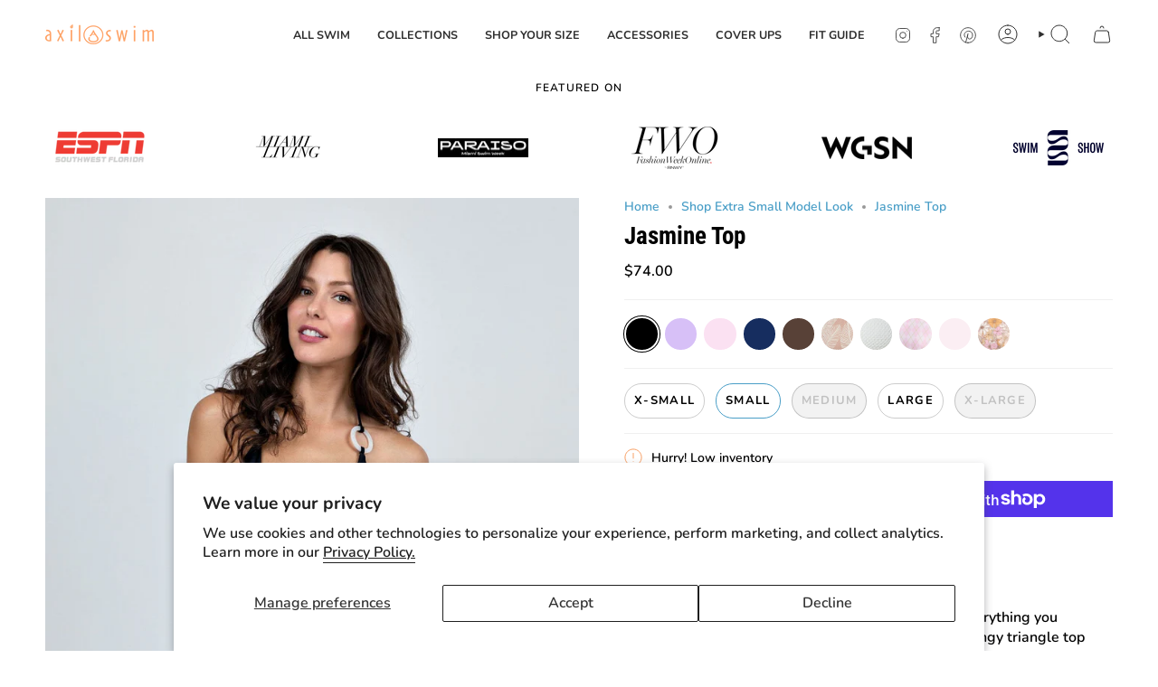

--- FILE ---
content_type: text/html; charset=utf-8
request_url: https://axilswim.com/collections/shop-extra-small-model-look/products/jasmine-top?variant=39654096699467
body_size: 57728
content:
<!doctype html>
<html class="no-js no-touch supports-no-cookies" lang="en">
<head>
  <meta charset="UTF-8">
  <meta http-equiv="X-UA-Compatible" content="IE=edge">
  <meta name="viewport" content="width=device-width, initial-scale=1.0">
  <meta name="theme-color" content="#499ec7">
  <link rel="canonical" href="https://axilswim.com/products/jasmine-top">
  <!-- ======================= Broadcast Theme V5.8.0 ========================= -->

  <link href="//axilswim.com/cdn/shop/t/33/assets/theme.css?v=179212154715005710201730833105" as="style" rel="preload">
  <link href="//axilswim.com/cdn/shop/t/33/assets/vendor.js?v=37228463622838409191730833105" as="script" rel="preload">
  <link href="//axilswim.com/cdn/shop/t/33/assets/theme.js?v=25935739080473096221730833105" as="script" rel="preload">


  <!-- Title and description ================================================ -->
  
  <title>
    
    Jasmine Top
    
    
    
      &ndash; Axil Swim
    
  </title>

  
    <meta name="description" content="A want or a need? The Jasmine top is exactly that. Everything you wanted &amp;amp; needed is delivered with the Jasmine. A stringy triangle top with dainty, iridescent o-rings. Top ties around the neck with an adjustable underbust strap. The Jasmine top comes in every color &amp;amp; pattern to pair perfectly with micro or ful">
  

  <meta property="og:site_name" content="Axil Swim">
<meta property="og:url" content="https://axilswim.com/products/jasmine-top">
<meta property="og:title" content="Jasmine Top">
<meta property="og:type" content="product">
<meta property="og:description" content="A want or a need? The Jasmine top is exactly that. Everything you wanted &amp;amp; needed is delivered with the Jasmine. A stringy triangle top with dainty, iridescent o-rings. Top ties around the neck with an adjustable underbust strap. The Jasmine top comes in every color &amp;amp; pattern to pair perfectly with micro or ful"><meta property="og:image" content="http://axilswim.com/cdn/shop/files/axilswim-jasmine-black-f-s-011130_383a6998-d77b-4b72-ace0-62c399576599-317462.jpg?v=1733866206">
  <meta property="og:image:secure_url" content="https://axilswim.com/cdn/shop/files/axilswim-jasmine-black-f-s-011130_383a6998-d77b-4b72-ace0-62c399576599-317462.jpg?v=1733866206">
  <meta property="og:image:width" content="1638">
  <meta property="og:image:height" content="2048"><meta property="og:price:amount" content="74.00">
  <meta property="og:price:currency" content="USD"><meta name="twitter:card" content="summary_large_image">
<meta name="twitter:title" content="Jasmine Top">
<meta name="twitter:description" content="A want or a need? The Jasmine top is exactly that. Everything you wanted &amp;amp; needed is delivered with the Jasmine. A stringy triangle top with dainty, iridescent o-rings. Top ties around the neck with an adjustable underbust strap. The Jasmine top comes in every color &amp;amp; pattern to pair perfectly with micro or ful">

  <!-- CSS ================================================================== -->
  <style data-shopify>
@font-face {
  font-family: "Roboto Condensed";
  font-weight: 700;
  font-style: normal;
  font-display: swap;
  src: url("//axilswim.com/cdn/fonts/roboto_condensed/robotocondensed_n7.0c73a613503672be244d2f29ab6ddd3fc3cc69ae.woff2") format("woff2"),
       url("//axilswim.com/cdn/fonts/roboto_condensed/robotocondensed_n7.ef6ece86ba55f49c27c4904a493c283a40f3a66e.woff") format("woff");
}

    @font-face {
  font-family: Nunito;
  font-weight: 600;
  font-style: normal;
  font-display: swap;
  src: url("//axilswim.com/cdn/fonts/nunito/nunito_n6.1a6c50dce2e2b3b0d31e02dbd9146b5064bea503.woff2") format("woff2"),
       url("//axilswim.com/cdn/fonts/nunito/nunito_n6.6b124f3eac46044b98c99f2feb057208e260962f.woff") format("woff");
}

    @font-face {
  font-family: Nunito;
  font-weight: 700;
  font-style: normal;
  font-display: swap;
  src: url("//axilswim.com/cdn/fonts/nunito/nunito_n7.37cf9b8cf43b3322f7e6e13ad2aad62ab5dc9109.woff2") format("woff2"),
       url("//axilswim.com/cdn/fonts/nunito/nunito_n7.45cfcfadc6630011252d54d5f5a2c7c98f60d5de.woff") format("woff");
}


    
      @font-face {
  font-family: "Roboto Condensed";
  font-weight: 800;
  font-style: normal;
  font-display: swap;
  src: url("//axilswim.com/cdn/fonts/roboto_condensed/robotocondensed_n8.6ebc0e57d8fa5915c5c4ad2f02fa308c344a445c.woff2") format("woff2"),
       url("//axilswim.com/cdn/fonts/roboto_condensed/robotocondensed_n8.6f4b252b1d77f164cefd55e48510d13a25526542.woff") format("woff");
}

    

    
      @font-face {
  font-family: Nunito;
  font-weight: 700;
  font-style: normal;
  font-display: swap;
  src: url("//axilswim.com/cdn/fonts/nunito/nunito_n7.37cf9b8cf43b3322f7e6e13ad2aad62ab5dc9109.woff2") format("woff2"),
       url("//axilswim.com/cdn/fonts/nunito/nunito_n7.45cfcfadc6630011252d54d5f5a2c7c98f60d5de.woff") format("woff");
}

    

    
    

    
      @font-face {
  font-family: Nunito;
  font-weight: 600;
  font-style: italic;
  font-display: swap;
  src: url("//axilswim.com/cdn/fonts/nunito/nunito_i6.79bb6a51553d3b72598bab76aca3c938e7c6ac54.woff2") format("woff2"),
       url("//axilswim.com/cdn/fonts/nunito/nunito_i6.9ad010b13940d2fa0d660e3029dd144c52772c10.woff") format("woff");
}

    

    
      @font-face {
  font-family: Nunito;
  font-weight: 700;
  font-style: italic;
  font-display: swap;
  src: url("//axilswim.com/cdn/fonts/nunito/nunito_i7.3f8ba2027bc9ceb1b1764ecab15bae73f86c4632.woff2") format("woff2"),
       url("//axilswim.com/cdn/fonts/nunito/nunito_i7.82bfb5f86ec77ada3c9f660da22064c2e46e1469.woff") format("woff");
}

    
  </style>

  
<style data-shopify>

:root {--scrollbar-width: 0px;





--COLOR-VIDEO-BG: #f2f2f2;
--COLOR-BG-BRIGHTER: #f2f2f2;--COLOR-BG: #ffffff;--COLOR-BG-ALPHA-25: rgba(255, 255, 255, 0.25);
--COLOR-BG-TRANSPARENT: rgba(255, 255, 255, 0);
--COLOR-BG-SECONDARY: #f7f9fa;
--COLOR-BG-SECONDARY-LIGHTEN: #ffffff;
--COLOR-BG-RGB: 255, 255, 255;

--COLOR-TEXT-DARK: #000000;
--COLOR-TEXT: #000000;
--COLOR-TEXT-LIGHT: #4d4d4d;


/* === Opacity shades of grey ===*/
--COLOR-A5:  rgba(0, 0, 0, 0.05);
--COLOR-A10: rgba(0, 0, 0, 0.1);
--COLOR-A15: rgba(0, 0, 0, 0.15);
--COLOR-A20: rgba(0, 0, 0, 0.2);
--COLOR-A25: rgba(0, 0, 0, 0.25);
--COLOR-A30: rgba(0, 0, 0, 0.3);
--COLOR-A35: rgba(0, 0, 0, 0.35);
--COLOR-A40: rgba(0, 0, 0, 0.4);
--COLOR-A45: rgba(0, 0, 0, 0.45);
--COLOR-A50: rgba(0, 0, 0, 0.5);
--COLOR-A55: rgba(0, 0, 0, 0.55);
--COLOR-A60: rgba(0, 0, 0, 0.6);
--COLOR-A65: rgba(0, 0, 0, 0.65);
--COLOR-A70: rgba(0, 0, 0, 0.7);
--COLOR-A75: rgba(0, 0, 0, 0.75);
--COLOR-A80: rgba(0, 0, 0, 0.8);
--COLOR-A85: rgba(0, 0, 0, 0.85);
--COLOR-A90: rgba(0, 0, 0, 0.9);
--COLOR-A95: rgba(0, 0, 0, 0.95);

--COLOR-BORDER: rgb(240, 240, 240);
--COLOR-BORDER-LIGHT: #f6f6f6;
--COLOR-BORDER-HAIRLINE: #f7f7f7;
--COLOR-BORDER-DARK: #bdbdbd;/* === Bright color ===*/
--COLOR-PRIMARY: #499ec7;
--COLOR-PRIMARY-HOVER: #24779f;
--COLOR-PRIMARY-FADE: rgba(73, 158, 199, 0.05);
--COLOR-PRIMARY-FADE-HOVER: rgba(73, 158, 199, 0.1);
--COLOR-PRIMARY-LIGHT: #b5dff4;--COLOR-PRIMARY-OPPOSITE: #ffffff;



/* === link Color ===*/
--COLOR-LINK: #499ec7;
--COLOR-LINK-HOVER: rgba(73, 158, 199, 0.7);
--COLOR-LINK-FADE: rgba(73, 158, 199, 0.05);
--COLOR-LINK-FADE-HOVER: rgba(73, 158, 199, 0.1);--COLOR-LINK-OPPOSITE: #ffffff;


/* === Product grid sale tags ===*/
--COLOR-SALE-BG: #f18080;
--COLOR-SALE-TEXT: #ffffff;

/* === Product grid badges ===*/
--COLOR-BADGE-BG: #ffffff;
--COLOR-BADGE-TEXT: #212121;

/* === Product sale color ===*/
--COLOR-SALE: #000000;

/* === Gray background on Product grid items ===*/--filter-bg: 1.0;/* === Helper colors for form error states ===*/
--COLOR-ERROR: #721C24;
--COLOR-ERROR-BG: #F8D7DA;
--COLOR-ERROR-BORDER: #F5C6CB;



  --RADIUS: 300px;
  --RADIUS-SELECT: 22px;

--COLOR-HEADER-BG: #ffffff;--COLOR-HEADER-BG-TRANSPARENT: rgba(255, 255, 255, 0);
--COLOR-HEADER-LINK: #2e2e2e;
--COLOR-HEADER-LINK-HOVER: rgba(46, 46, 46, 0.7);

--COLOR-MENU-BG: #ffffff;
--COLOR-MENU-LINK: #2e2e2e;
--COLOR-MENU-LINK-HOVER: rgba(46, 46, 46, 0.7);
--COLOR-SUBMENU-BG: #ffffff;
--COLOR-SUBMENU-LINK: #2e2e2e;
--COLOR-SUBMENU-LINK-HOVER: rgba(46, 46, 46, 0.7);
--COLOR-SUBMENU-TEXT-LIGHT: #6d6d6d;
--COLOR-MENU-TRANSPARENT: #ffffff;
--COLOR-MENU-TRANSPARENT-HOVER: rgba(255, 255, 255, 0.7);--COLOR-FOOTER-BG: #fffee1;
--COLOR-FOOTER-BG-HAIRLINE: #fffdd2;
--COLOR-FOOTER-TEXT: #2e2e2e;
--COLOR-FOOTER-TEXT-A35: rgba(46, 46, 46, 0.35);
--COLOR-FOOTER-TEXT-A75: rgba(46, 46, 46, 0.75);
--COLOR-FOOTER-LINK: #2e2e2e;
--COLOR-FOOTER-LINK-HOVER: rgba(46, 46, 46, 0.7);
--COLOR-FOOTER-BORDER: #2e2e2e;

--TRANSPARENT: rgba(255, 255, 255, 0);

/* === Default overlay opacity ===*/
--overlay-opacity: 0;
--underlay-opacity: 1;
--underlay-bg: rgba(0,0,0,0.4);

/* === Custom Cursor ===*/
--ICON-ZOOM-IN: url( "//axilswim.com/cdn/shop/t/33/assets/icon-zoom-in.svg?v=182473373117644429561730833105" );
--ICON-ZOOM-OUT: url( "//axilswim.com/cdn/shop/t/33/assets/icon-zoom-out.svg?v=101497157853986683871730833105" );

/* === Custom Icons ===*/


  
  --ICON-ADD-BAG: url( "//axilswim.com/cdn/shop/t/33/assets/icon-add-bag.svg?v=23763382405227654651730833105" );
  --ICON-ADD-CART: url( "//axilswim.com/cdn/shop/t/33/assets/icon-add-cart.svg?v=3962293684743587821730833105" );
  --ICON-ARROW-LEFT: url( "//axilswim.com/cdn/shop/t/33/assets/icon-arrow-left.svg?v=136066145774695772731730833105" );
  --ICON-ARROW-RIGHT: url( "//axilswim.com/cdn/shop/t/33/assets/icon-arrow-right.svg?v=150928298113663093401730833105" );
  --ICON-SELECT: url("//axilswim.com/cdn/shop/t/33/assets/icon-select.svg?v=150573211567947701091730833105");


--PRODUCT-GRID-ASPECT-RATIO: 150.0%;

/* === Typography ===*/
--FONT-WEIGHT-BODY: 600;
--FONT-WEIGHT-BODY-BOLD: 700;

--FONT-STACK-BODY: Nunito, sans-serif;
--FONT-STYLE-BODY: normal;
--FONT-STYLE-BODY-ITALIC: italic;
--FONT-ADJUST-BODY: 1.0;

--LETTER-SPACING-BODY: 0.0em;

--FONT-WEIGHT-HEADING: 700;
--FONT-WEIGHT-HEADING-BOLD: 800;

--FONT-UPPERCASE-HEADING: none;
--LETTER-SPACING-HEADING: 0.0em;

--FONT-STACK-HEADING: "Roboto Condensed", sans-serif;
--FONT-STYLE-HEADING: normal;
--FONT-STYLE-HEADING-ITALIC: italic;
--FONT-ADJUST-HEADING: 1.0;

--FONT-WEIGHT-SUBHEADING: 600;
--FONT-WEIGHT-SUBHEADING-BOLD: 700;

--FONT-STACK-SUBHEADING: Nunito, sans-serif;
--FONT-STYLE-SUBHEADING: normal;
--FONT-STYLE-SUBHEADING-ITALIC: italic;
--FONT-ADJUST-SUBHEADING: 1.0;

--FONT-UPPERCASE-SUBHEADING: uppercase;
--LETTER-SPACING-SUBHEADING: 0.1em;

--FONT-STACK-NAV: Nunito, sans-serif;
--FONT-STYLE-NAV: normal;
--FONT-STYLE-NAV-ITALIC: italic;
--FONT-ADJUST-NAV: 0.9;

--FONT-WEIGHT-NAV: 600;
--FONT-WEIGHT-NAV-BOLD: 700;

--LETTER-SPACING-NAV: 0.0em;

--FONT-SIZE-BASE: 1.0rem;
--FONT-SIZE-BASE-PERCENT: 1.0;

/* === Parallax ===*/
--PARALLAX-STRENGTH-MIN: 150.0%;
--PARALLAX-STRENGTH-MAX: 160.0%;--COLUMNS: 4;
--COLUMNS-MEDIUM: 3;
--COLUMNS-SMALL: 2;
--COLUMNS-MOBILE: 1;--LAYOUT-OUTER: 50px;
  --LAYOUT-GUTTER: 32px;
  --LAYOUT-OUTER-MEDIUM: 30px;
  --LAYOUT-GUTTER-MEDIUM: 22px;
  --LAYOUT-OUTER-SMALL: 16px;
  --LAYOUT-GUTTER-SMALL: 16px;--base-animation-delay: 0ms;
--line-height-normal: 1.375; /* Equals to line-height: normal; */--SIDEBAR-WIDTH: 288px;
  --SIDEBAR-WIDTH-MEDIUM: 258px;--DRAWER-WIDTH: 380px;--ICON-STROKE-WIDTH: 1px;/* === Button General ===*/
--BTN-FONT-STACK: Nunito, sans-serif;
--BTN-FONT-WEIGHT: 700;
--BTN-FONT-STYLE: normal;
--BTN-FONT-SIZE: 13px;

--BTN-LETTER-SPACING: 0.1em;
--BTN-UPPERCASE: uppercase;
--BTN-TEXT-ARROW-OFFSET: -1px;

/* === Button Primary ===*/
--BTN-PRIMARY-BORDER-COLOR: #499ec7;
--BTN-PRIMARY-BG-COLOR: #c74949;
--BTN-PRIMARY-TEXT-COLOR: #ffffff;


  --BTN-PRIMARY-BG-COLOR-BRIGHTER: #bc3a3a;


/* === Button Secondary ===*/
--BTN-SECONDARY-BORDER-COLOR: #fffee1;
--BTN-SECONDARY-BG-COLOR: #fffee1;
--BTN-SECONDARY-TEXT-COLOR: #000000;


  --BTN-SECONDARY-BG-COLOR-BRIGHTER: #fffdc7;


/* === Button White ===*/
--TEXT-BTN-BORDER-WHITE: #fff;
--TEXT-BTN-BG-WHITE: #fff;
--TEXT-BTN-WHITE: #000;
--TEXT-BTN-BG-WHITE-BRIGHTER: #f2f2f2;

/* === Button Black ===*/
--TEXT-BTN-BG-BLACK: #000;
--TEXT-BTN-BORDER-BLACK: #000;
--TEXT-BTN-BLACK: #fff;
--TEXT-BTN-BG-BLACK-BRIGHTER: #1a1a1a;

/* === Default Cart Gradient ===*/

--FREE-SHIPPING-GRADIENT: linear-gradient(to right, var(--COLOR-PRIMARY-LIGHT) 0%, var(--COLOR-PRIMARY) 100%);

/* === Swatch Size ===*/
--swatch-size-filters: calc(1.15rem * var(--FONT-ADJUST-BODY));
--swatch-size-product: calc(2.2rem * var(--FONT-ADJUST-BODY));
}

/* === Backdrop ===*/
::backdrop {
  --underlay-opacity: 1;
  --underlay-bg: rgba(0,0,0,0.4);
}
</style>


  <link href="//axilswim.com/cdn/shop/t/33/assets/theme.css?v=179212154715005710201730833105" rel="stylesheet" type="text/css" media="all" />
<link href="//axilswim.com/cdn/shop/t/33/assets/swatches.css?v=157844926215047500451730833105" as="style" rel="preload">
    <link href="//axilswim.com/cdn/shop/t/33/assets/swatches.css?v=157844926215047500451730833105" rel="stylesheet" type="text/css" media="all" />
<style data-shopify>.swatches {
    --black: #000000;--white: #fafafa;--blank: url(//axilswim.com/cdn/shop/files/blank_small.png?v=10538);--blueberry: #162D5F;--dreamland: #FBE1F2;--flow: url(//axilswim.com/cdn/shop/files/flow_small.png?v=231451744738682100);--ardesia: #7687A1;--textured-arabica: url(//axilswim.com/cdn/shop/files/textured_arabica_small.png?v=13220653353194281065);--retrograde: url(//axilswim.com/cdn/shop/files/retrograde_small.png?v=522133632053596029);--moon-sparkle: url(//axilswim.com/cdn/shop/files/moon_sparkle_small.png?v=13351307082064086764);--neptune-sparkle: url(//axilswim.com/cdn/shop/files/neptune_sparkle_small.png?v=12691479427406363589);--blush: #E81C32;--pony: #D7C0F7;--arabica: #584137;--morocco: #A54029;--venere: #FE2D3A;--leaf: url(//axilswim.com/cdn/shop/files/leaf_small.png?v=9071020290344168726);--textured-white: url(//axilswim.com/cdn/shop/files/textured_white_small.png?v=16815381609385277895);--sicilia: #EFCD53;--liberty: url(//axilswim.com/cdn/shop/files/liberty_small.png?v=14486517725190723779);--4th-of-july-print: url(//axilswim.com/cdn/shop/files/liberty_small.png?v=14486517725190723779);--rwb-argyle: url(//axilswim.com/cdn/shop/files/rwb_small.png?v=14820657590344935022);--deep-orange: #F95448;--purple-crinkle: url(//axilswim.com/cdn/shop/files/purple_crinkle_small.png?v=12473217016513371577);--venere-borotalco: #FE2D3A;--neutro: #F1F1F1;--neutro-geo: url(//axilswim.com/cdn/shop/files/geo_small.png?v=9613363632225700032);--snap-amarilis: #5AAFFF;--neutro-borotalco: #DCD2C9;--youth: #00C0A8;--petal-terry: #FBEEF3;--pink-argyle: url(//axilswim.com/cdn/shop/files/pink_argyle_small.png?v=14725680945774023879);--amarilis: #F3E760;--geo: url(//axilswim.com/cdn/shop/files/geo_small.png?v=9613363632225700032);--flower-power: url(//axilswim.com/cdn/shop/files/flower_power_small.png?v=4115245172222548376);--vanilla-terry: #FDF8DE;--snap: #01B8FF;--green-corduroy: #70AA60;--floral: url(//axilswim.com/cdn/shop/files/Ava_Floral_small.png?v=18407631895803767178);--silver-python: #757076;--green-python: #477277;--red-python: #A01A35;--felsmere: #E30E8C;--scarlet-red: url(//axilswim.com/cdn/shop/files/Scarlet_Red_small.jpg?v=5244589583812413431);--satin-black: url(//axilswim.com/cdn/shop/files/Satin_Black_small.jpg?v=13206796545858028901);--romantic-rose: url(//axilswim.com/cdn/shop/files/Romantic_Rose_small.jpg?v=4217381918614178338);--brown-textured: url(//axilswim.com/cdn/shop/files/textured_arabica_small.png?v=13220653353194281065);--white-textured: url(//axilswim.com/cdn/shop/files/textured_white_small.png?v=16815381609385277895);--rose: url(//axilswim.com/cdn/shop/files/Dolce_Floral_small.png?v=10455960060008818665);--leopard: url(//axilswim.com/cdn/shop/files/Dolce_Leopard_small.png?v=9751660234323387028);--vanilla: url(//axilswim.com/cdn/shop/files/Fre_Vanila_small.png?v=17765003149772322749);--white-w-floral-boarder: url(//axilswim.com/cdn/shop/files/Ava_Boarder_small.png?v=9266859832039931691);--red-white: url(//axilswim.com/cdn/shop/files/Red_White_small.png?v=12406613320847240501);--sea-foam-blue-vanilla: url(//axilswim.com/cdn/shop/files/Sea_Foam_Blue_Vanilla_small.png?v=5748553618958636957);--b-w: url(//axilswim.com/cdn/shop/files/B&W_small.png?v=10538);
  }</style>
<script>
    if (window.navigator.userAgent.indexOf('MSIE ') > 0 || window.navigator.userAgent.indexOf('Trident/') > 0) {
      document.documentElement.className = document.documentElement.className + ' ie';

      var scripts = document.getElementsByTagName('script')[0];
      var polyfill = document.createElement("script");
      polyfill.defer = true;
      polyfill.src = "//axilswim.com/cdn/shop/t/33/assets/ie11.js?v=144489047535103983231730833105";

      scripts.parentNode.insertBefore(polyfill, scripts);
    } else {
      document.documentElement.className = document.documentElement.className.replace('no-js', 'js');
    }

    document.documentElement.style.setProperty('--scrollbar-width', `${getScrollbarWidth()}px`);

    function getScrollbarWidth() {
      // Creating invisible container
      const outer = document.createElement('div');
      outer.style.visibility = 'hidden';
      outer.style.overflow = 'scroll'; // forcing scrollbar to appear
      outer.style.msOverflowStyle = 'scrollbar'; // needed for WinJS apps
      document.documentElement.appendChild(outer);

      // Creating inner element and placing it in the container
      const inner = document.createElement('div');
      outer.appendChild(inner);

      // Calculating difference between container's full width and the child width
      const scrollbarWidth = outer.offsetWidth - inner.offsetWidth;

      // Removing temporary elements from the DOM
      outer.parentNode.removeChild(outer);

      return scrollbarWidth;
    }

    let root = '/';
    if (root[root.length - 1] !== '/') {
      root = root + '/';
    }

    window.theme = {
      routes: {
        root: root,
        cart_url: '/cart',
        cart_add_url: '/cart/add',
        cart_change_url: '/cart/change',
        product_recommendations_url: '/recommendations/products',
        predictive_search_url: '/search/suggest',
        addresses_url: '/account/addresses'
      },
      assets: {
        photoswipe: '//axilswim.com/cdn/shop/t/33/assets/photoswipe.js?v=162613001030112971491730833105',
        smoothscroll: '//axilswim.com/cdn/shop/t/33/assets/smoothscroll.js?v=37906625415260927261730833105',
      },
      strings: {
        addToCart: "Add to cart",
        cartAcceptanceError: "You must accept our terms and conditions.",
        soldOut: "Sold Out",
        from: "From",
        preOrder: "Pre-order",
        sale: "Sale",
        subscription: "Subscription",
        unavailable: "Unavailable",
        unitPrice: "Unit price",
        unitPriceSeparator: "per",
        shippingCalcSubmitButton: "Calculate shipping",
        shippingCalcSubmitButtonDisabled: "Calculating...",
        selectValue: "Select value",
        selectColor: "Select color",
        oneColor: "color",
        otherColor: "colors",
        upsellAddToCart: "Add",
        free: "Free",
        swatchesColor: "Color, Colour",
        sku: "SKU",
      },
      settings: {
        cartType: "drawer",
        customerLoggedIn: null ? true : false,
        enableQuickAdd: true,
        enableAnimations: true,
        variantOnSale: true,
        collectionSwatchStyle: "text-slider",
        swatchesType: "theme"
      },
      sliderArrows: {
        prev: '<button type="button" class="slider__button slider__button--prev" data-button-arrow data-button-prev>' + "Previous" + '</button>',
        next: '<button type="button" class="slider__button slider__button--next" data-button-arrow data-button-next>' + "Next" + '</button>',
      },
      moneyFormat: false ? "${{amount}} USD" : "${{amount}}",
      moneyWithoutCurrencyFormat: "${{amount}}",
      moneyWithCurrencyFormat: "${{amount}} USD",
      subtotal: 0,
      info: {
        name: 'broadcast'
      },
      version: '5.8.0'
    };

    let windowInnerHeight = window.innerHeight;
    document.documentElement.style.setProperty('--full-height', `${windowInnerHeight}px`);
    document.documentElement.style.setProperty('--three-quarters', `${windowInnerHeight * 0.75}px`);
    document.documentElement.style.setProperty('--two-thirds', `${windowInnerHeight * 0.66}px`);
    document.documentElement.style.setProperty('--one-half', `${windowInnerHeight * 0.5}px`);
    document.documentElement.style.setProperty('--one-third', `${windowInnerHeight * 0.33}px`);
    document.documentElement.style.setProperty('--one-fifth', `${windowInnerHeight * 0.2}px`);
  </script>

  

  <!-- Theme Javascript ============================================================== -->
  <script src="//axilswim.com/cdn/shop/t/33/assets/vendor.js?v=37228463622838409191730833105" defer="defer"></script>
  <script src="//axilswim.com/cdn/shop/t/33/assets/theme.js?v=25935739080473096221730833105" defer="defer"></script><!-- Shopify app scripts =========================================================== --><script>window.performance && window.performance.mark && window.performance.mark('shopify.content_for_header.start');</script><meta name="google-site-verification" content="yQDj7KSUOgfpSephM1DfwbOoH31MuMZqOdDD-2O9ZMY">
<meta id="shopify-digital-wallet" name="shopify-digital-wallet" content="/20104555/digital_wallets/dialog">
<meta name="shopify-checkout-api-token" content="f198f11a0308369f2f5510e43a25c41d">
<meta id="in-context-paypal-metadata" data-shop-id="20104555" data-venmo-supported="false" data-environment="production" data-locale="en_US" data-paypal-v4="true" data-currency="USD">
<link rel="alternate" type="application/json+oembed" href="https://axilswim.com/products/jasmine-top.oembed">
<script async="async" src="/checkouts/internal/preloads.js?locale=en-US"></script>
<link rel="preconnect" href="https://shop.app" crossorigin="anonymous">
<script async="async" src="https://shop.app/checkouts/internal/preloads.js?locale=en-US&shop_id=20104555" crossorigin="anonymous"></script>
<script id="apple-pay-shop-capabilities" type="application/json">{"shopId":20104555,"countryCode":"US","currencyCode":"USD","merchantCapabilities":["supports3DS"],"merchantId":"gid:\/\/shopify\/Shop\/20104555","merchantName":"Axil Swim","requiredBillingContactFields":["postalAddress","email","phone"],"requiredShippingContactFields":["postalAddress","email","phone"],"shippingType":"shipping","supportedNetworks":["visa","masterCard","amex","discover","elo","jcb"],"total":{"type":"pending","label":"Axil Swim","amount":"1.00"},"shopifyPaymentsEnabled":true,"supportsSubscriptions":true}</script>
<script id="shopify-features" type="application/json">{"accessToken":"f198f11a0308369f2f5510e43a25c41d","betas":["rich-media-storefront-analytics"],"domain":"axilswim.com","predictiveSearch":true,"shopId":20104555,"locale":"en"}</script>
<script>var Shopify = Shopify || {};
Shopify.shop = "axilswim.myshopify.com";
Shopify.locale = "en";
Shopify.currency = {"active":"USD","rate":"1.0"};
Shopify.country = "US";
Shopify.theme = {"name":"Hung Edit","id":173010452780,"schema_name":"Broadcast","schema_version":"5.8.0","theme_store_id":868,"role":"main"};
Shopify.theme.handle = "null";
Shopify.theme.style = {"id":null,"handle":null};
Shopify.cdnHost = "axilswim.com/cdn";
Shopify.routes = Shopify.routes || {};
Shopify.routes.root = "/";</script>
<script type="module">!function(o){(o.Shopify=o.Shopify||{}).modules=!0}(window);</script>
<script>!function(o){function n(){var o=[];function n(){o.push(Array.prototype.slice.apply(arguments))}return n.q=o,n}var t=o.Shopify=o.Shopify||{};t.loadFeatures=n(),t.autoloadFeatures=n()}(window);</script>
<script>
  window.ShopifyPay = window.ShopifyPay || {};
  window.ShopifyPay.apiHost = "shop.app\/pay";
  window.ShopifyPay.redirectState = null;
</script>
<script id="shop-js-analytics" type="application/json">{"pageType":"product"}</script>
<script defer="defer" async type="module" src="//axilswim.com/cdn/shopifycloud/shop-js/modules/v2/client.init-shop-cart-sync_BT-GjEfc.en.esm.js"></script>
<script defer="defer" async type="module" src="//axilswim.com/cdn/shopifycloud/shop-js/modules/v2/chunk.common_D58fp_Oc.esm.js"></script>
<script defer="defer" async type="module" src="//axilswim.com/cdn/shopifycloud/shop-js/modules/v2/chunk.modal_xMitdFEc.esm.js"></script>
<script type="module">
  await import("//axilswim.com/cdn/shopifycloud/shop-js/modules/v2/client.init-shop-cart-sync_BT-GjEfc.en.esm.js");
await import("//axilswim.com/cdn/shopifycloud/shop-js/modules/v2/chunk.common_D58fp_Oc.esm.js");
await import("//axilswim.com/cdn/shopifycloud/shop-js/modules/v2/chunk.modal_xMitdFEc.esm.js");

  window.Shopify.SignInWithShop?.initShopCartSync?.({"fedCMEnabled":true,"windoidEnabled":true});

</script>
<script defer="defer" async type="module" src="//axilswim.com/cdn/shopifycloud/shop-js/modules/v2/client.payment-terms_Ci9AEqFq.en.esm.js"></script>
<script defer="defer" async type="module" src="//axilswim.com/cdn/shopifycloud/shop-js/modules/v2/chunk.common_D58fp_Oc.esm.js"></script>
<script defer="defer" async type="module" src="//axilswim.com/cdn/shopifycloud/shop-js/modules/v2/chunk.modal_xMitdFEc.esm.js"></script>
<script type="module">
  await import("//axilswim.com/cdn/shopifycloud/shop-js/modules/v2/client.payment-terms_Ci9AEqFq.en.esm.js");
await import("//axilswim.com/cdn/shopifycloud/shop-js/modules/v2/chunk.common_D58fp_Oc.esm.js");
await import("//axilswim.com/cdn/shopifycloud/shop-js/modules/v2/chunk.modal_xMitdFEc.esm.js");

  
</script>
<script>
  window.Shopify = window.Shopify || {};
  if (!window.Shopify.featureAssets) window.Shopify.featureAssets = {};
  window.Shopify.featureAssets['shop-js'] = {"shop-cart-sync":["modules/v2/client.shop-cart-sync_DZOKe7Ll.en.esm.js","modules/v2/chunk.common_D58fp_Oc.esm.js","modules/v2/chunk.modal_xMitdFEc.esm.js"],"init-fed-cm":["modules/v2/client.init-fed-cm_B6oLuCjv.en.esm.js","modules/v2/chunk.common_D58fp_Oc.esm.js","modules/v2/chunk.modal_xMitdFEc.esm.js"],"shop-cash-offers":["modules/v2/client.shop-cash-offers_D2sdYoxE.en.esm.js","modules/v2/chunk.common_D58fp_Oc.esm.js","modules/v2/chunk.modal_xMitdFEc.esm.js"],"shop-login-button":["modules/v2/client.shop-login-button_QeVjl5Y3.en.esm.js","modules/v2/chunk.common_D58fp_Oc.esm.js","modules/v2/chunk.modal_xMitdFEc.esm.js"],"pay-button":["modules/v2/client.pay-button_DXTOsIq6.en.esm.js","modules/v2/chunk.common_D58fp_Oc.esm.js","modules/v2/chunk.modal_xMitdFEc.esm.js"],"shop-button":["modules/v2/client.shop-button_DQZHx9pm.en.esm.js","modules/v2/chunk.common_D58fp_Oc.esm.js","modules/v2/chunk.modal_xMitdFEc.esm.js"],"avatar":["modules/v2/client.avatar_BTnouDA3.en.esm.js"],"init-windoid":["modules/v2/client.init-windoid_CR1B-cfM.en.esm.js","modules/v2/chunk.common_D58fp_Oc.esm.js","modules/v2/chunk.modal_xMitdFEc.esm.js"],"init-shop-for-new-customer-accounts":["modules/v2/client.init-shop-for-new-customer-accounts_C_vY_xzh.en.esm.js","modules/v2/client.shop-login-button_QeVjl5Y3.en.esm.js","modules/v2/chunk.common_D58fp_Oc.esm.js","modules/v2/chunk.modal_xMitdFEc.esm.js"],"init-shop-email-lookup-coordinator":["modules/v2/client.init-shop-email-lookup-coordinator_BI7n9ZSv.en.esm.js","modules/v2/chunk.common_D58fp_Oc.esm.js","modules/v2/chunk.modal_xMitdFEc.esm.js"],"init-shop-cart-sync":["modules/v2/client.init-shop-cart-sync_BT-GjEfc.en.esm.js","modules/v2/chunk.common_D58fp_Oc.esm.js","modules/v2/chunk.modal_xMitdFEc.esm.js"],"shop-toast-manager":["modules/v2/client.shop-toast-manager_DiYdP3xc.en.esm.js","modules/v2/chunk.common_D58fp_Oc.esm.js","modules/v2/chunk.modal_xMitdFEc.esm.js"],"init-customer-accounts":["modules/v2/client.init-customer-accounts_D9ZNqS-Q.en.esm.js","modules/v2/client.shop-login-button_QeVjl5Y3.en.esm.js","modules/v2/chunk.common_D58fp_Oc.esm.js","modules/v2/chunk.modal_xMitdFEc.esm.js"],"init-customer-accounts-sign-up":["modules/v2/client.init-customer-accounts-sign-up_iGw4briv.en.esm.js","modules/v2/client.shop-login-button_QeVjl5Y3.en.esm.js","modules/v2/chunk.common_D58fp_Oc.esm.js","modules/v2/chunk.modal_xMitdFEc.esm.js"],"shop-follow-button":["modules/v2/client.shop-follow-button_CqMgW2wH.en.esm.js","modules/v2/chunk.common_D58fp_Oc.esm.js","modules/v2/chunk.modal_xMitdFEc.esm.js"],"checkout-modal":["modules/v2/client.checkout-modal_xHeaAweL.en.esm.js","modules/v2/chunk.common_D58fp_Oc.esm.js","modules/v2/chunk.modal_xMitdFEc.esm.js"],"shop-login":["modules/v2/client.shop-login_D91U-Q7h.en.esm.js","modules/v2/chunk.common_D58fp_Oc.esm.js","modules/v2/chunk.modal_xMitdFEc.esm.js"],"lead-capture":["modules/v2/client.lead-capture_BJmE1dJe.en.esm.js","modules/v2/chunk.common_D58fp_Oc.esm.js","modules/v2/chunk.modal_xMitdFEc.esm.js"],"payment-terms":["modules/v2/client.payment-terms_Ci9AEqFq.en.esm.js","modules/v2/chunk.common_D58fp_Oc.esm.js","modules/v2/chunk.modal_xMitdFEc.esm.js"]};
</script>
<script>(function() {
  var isLoaded = false;
  function asyncLoad() {
    if (isLoaded) return;
    isLoaded = true;
    var urls = ["https:\/\/static.affiliatly.com\/shopify\/v3\/shopify.js?affiliatly_code=AF-1050350\u0026s=2\u0026shop=axilswim.myshopify.com","https:\/\/instafeed.nfcube.com\/cdn\/cb7ee5f4f2dcd4662cbfbfa921417a84.js?shop=axilswim.myshopify.com","https:\/\/thanhhd.com\/app\/public\/discounts-combine\/discounts-combine.js?shop=axilswim.myshopify.com\u0026shop=axilswim.myshopify.com","https:\/\/static-us.afterpay.com\/shopify\/afterpay-attract\/afterpay-attract-widget.js?shop=axilswim.myshopify.com"];
    for (var i = 0; i < urls.length; i++) {
      var s = document.createElement('script');
      s.type = 'text/javascript';
      s.async = true;
      s.src = urls[i];
      var x = document.getElementsByTagName('script')[0];
      x.parentNode.insertBefore(s, x);
    }
  };
  if(window.attachEvent) {
    window.attachEvent('onload', asyncLoad);
  } else {
    window.addEventListener('load', asyncLoad, false);
  }
})();</script>
<script id="__st">var __st={"a":20104555,"offset":-28800,"reqid":"d282f63d-e54d-4aae-8312-63296c54f0d6-1769056167","pageurl":"axilswim.com\/collections\/shop-extra-small-model-look\/products\/jasmine-top?variant=39654096699467","u":"cc961832b8ab","p":"product","rtyp":"product","rid":6673446797387};</script>
<script>window.ShopifyPaypalV4VisibilityTracking = true;</script>
<script id="captcha-bootstrap">!function(){'use strict';const t='contact',e='account',n='new_comment',o=[[t,t],['blogs',n],['comments',n],[t,'customer']],c=[[e,'customer_login'],[e,'guest_login'],[e,'recover_customer_password'],[e,'create_customer']],r=t=>t.map((([t,e])=>`form[action*='/${t}']:not([data-nocaptcha='true']) input[name='form_type'][value='${e}']`)).join(','),a=t=>()=>t?[...document.querySelectorAll(t)].map((t=>t.form)):[];function s(){const t=[...o],e=r(t);return a(e)}const i='password',u='form_key',d=['recaptcha-v3-token','g-recaptcha-response','h-captcha-response',i],f=()=>{try{return window.sessionStorage}catch{return}},m='__shopify_v',_=t=>t.elements[u];function p(t,e,n=!1){try{const o=window.sessionStorage,c=JSON.parse(o.getItem(e)),{data:r}=function(t){const{data:e,action:n}=t;return t[m]||n?{data:e,action:n}:{data:t,action:n}}(c);for(const[e,n]of Object.entries(r))t.elements[e]&&(t.elements[e].value=n);n&&o.removeItem(e)}catch(o){console.error('form repopulation failed',{error:o})}}const l='form_type',E='cptcha';function T(t){t.dataset[E]=!0}const w=window,h=w.document,L='Shopify',v='ce_forms',y='captcha';let A=!1;((t,e)=>{const n=(g='f06e6c50-85a8-45c8-87d0-21a2b65856fe',I='https://cdn.shopify.com/shopifycloud/storefront-forms-hcaptcha/ce_storefront_forms_captcha_hcaptcha.v1.5.2.iife.js',D={infoText:'Protected by hCaptcha',privacyText:'Privacy',termsText:'Terms'},(t,e,n)=>{const o=w[L][v],c=o.bindForm;if(c)return c(t,g,e,D).then(n);var r;o.q.push([[t,g,e,D],n]),r=I,A||(h.body.append(Object.assign(h.createElement('script'),{id:'captcha-provider',async:!0,src:r})),A=!0)});var g,I,D;w[L]=w[L]||{},w[L][v]=w[L][v]||{},w[L][v].q=[],w[L][y]=w[L][y]||{},w[L][y].protect=function(t,e){n(t,void 0,e),T(t)},Object.freeze(w[L][y]),function(t,e,n,w,h,L){const[v,y,A,g]=function(t,e,n){const i=e?o:[],u=t?c:[],d=[...i,...u],f=r(d),m=r(i),_=r(d.filter((([t,e])=>n.includes(e))));return[a(f),a(m),a(_),s()]}(w,h,L),I=t=>{const e=t.target;return e instanceof HTMLFormElement?e:e&&e.form},D=t=>v().includes(t);t.addEventListener('submit',(t=>{const e=I(t);if(!e)return;const n=D(e)&&!e.dataset.hcaptchaBound&&!e.dataset.recaptchaBound,o=_(e),c=g().includes(e)&&(!o||!o.value);(n||c)&&t.preventDefault(),c&&!n&&(function(t){try{if(!f())return;!function(t){const e=f();if(!e)return;const n=_(t);if(!n)return;const o=n.value;o&&e.removeItem(o)}(t);const e=Array.from(Array(32),(()=>Math.random().toString(36)[2])).join('');!function(t,e){_(t)||t.append(Object.assign(document.createElement('input'),{type:'hidden',name:u})),t.elements[u].value=e}(t,e),function(t,e){const n=f();if(!n)return;const o=[...t.querySelectorAll(`input[type='${i}']`)].map((({name:t})=>t)),c=[...d,...o],r={};for(const[a,s]of new FormData(t).entries())c.includes(a)||(r[a]=s);n.setItem(e,JSON.stringify({[m]:1,action:t.action,data:r}))}(t,e)}catch(e){console.error('failed to persist form',e)}}(e),e.submit())}));const S=(t,e)=>{t&&!t.dataset[E]&&(n(t,e.some((e=>e===t))),T(t))};for(const o of['focusin','change'])t.addEventListener(o,(t=>{const e=I(t);D(e)&&S(e,y())}));const B=e.get('form_key'),M=e.get(l),P=B&&M;t.addEventListener('DOMContentLoaded',(()=>{const t=y();if(P)for(const e of t)e.elements[l].value===M&&p(e,B);[...new Set([...A(),...v().filter((t=>'true'===t.dataset.shopifyCaptcha))])].forEach((e=>S(e,t)))}))}(h,new URLSearchParams(w.location.search),n,t,e,['guest_login'])})(!0,!0)}();</script>
<script integrity="sha256-4kQ18oKyAcykRKYeNunJcIwy7WH5gtpwJnB7kiuLZ1E=" data-source-attribution="shopify.loadfeatures" defer="defer" src="//axilswim.com/cdn/shopifycloud/storefront/assets/storefront/load_feature-a0a9edcb.js" crossorigin="anonymous"></script>
<script crossorigin="anonymous" defer="defer" src="//axilswim.com/cdn/shopifycloud/storefront/assets/shopify_pay/storefront-65b4c6d7.js?v=20250812"></script>
<script data-source-attribution="shopify.dynamic_checkout.dynamic.init">var Shopify=Shopify||{};Shopify.PaymentButton=Shopify.PaymentButton||{isStorefrontPortableWallets:!0,init:function(){window.Shopify.PaymentButton.init=function(){};var t=document.createElement("script");t.src="https://axilswim.com/cdn/shopifycloud/portable-wallets/latest/portable-wallets.en.js",t.type="module",document.head.appendChild(t)}};
</script>
<script data-source-attribution="shopify.dynamic_checkout.buyer_consent">
  function portableWalletsHideBuyerConsent(e){var t=document.getElementById("shopify-buyer-consent"),n=document.getElementById("shopify-subscription-policy-button");t&&n&&(t.classList.add("hidden"),t.setAttribute("aria-hidden","true"),n.removeEventListener("click",e))}function portableWalletsShowBuyerConsent(e){var t=document.getElementById("shopify-buyer-consent"),n=document.getElementById("shopify-subscription-policy-button");t&&n&&(t.classList.remove("hidden"),t.removeAttribute("aria-hidden"),n.addEventListener("click",e))}window.Shopify?.PaymentButton&&(window.Shopify.PaymentButton.hideBuyerConsent=portableWalletsHideBuyerConsent,window.Shopify.PaymentButton.showBuyerConsent=portableWalletsShowBuyerConsent);
</script>
<script>
  function portableWalletsCleanup(e){e&&e.src&&console.error("Failed to load portable wallets script "+e.src);var t=document.querySelectorAll("shopify-accelerated-checkout .shopify-payment-button__skeleton, shopify-accelerated-checkout-cart .wallet-cart-button__skeleton"),e=document.getElementById("shopify-buyer-consent");for(let e=0;e<t.length;e++)t[e].remove();e&&e.remove()}function portableWalletsNotLoadedAsModule(e){e instanceof ErrorEvent&&"string"==typeof e.message&&e.message.includes("import.meta")&&"string"==typeof e.filename&&e.filename.includes("portable-wallets")&&(window.removeEventListener("error",portableWalletsNotLoadedAsModule),window.Shopify.PaymentButton.failedToLoad=e,"loading"===document.readyState?document.addEventListener("DOMContentLoaded",window.Shopify.PaymentButton.init):window.Shopify.PaymentButton.init())}window.addEventListener("error",portableWalletsNotLoadedAsModule);
</script>

<script type="module" src="https://axilswim.com/cdn/shopifycloud/portable-wallets/latest/portable-wallets.en.js" onError="portableWalletsCleanup(this)" crossorigin="anonymous"></script>
<script nomodule>
  document.addEventListener("DOMContentLoaded", portableWalletsCleanup);
</script>

<script id='scb4127' type='text/javascript' async='' src='https://axilswim.com/cdn/shopifycloud/privacy-banner/storefront-banner.js'></script><link id="shopify-accelerated-checkout-styles" rel="stylesheet" media="screen" href="https://axilswim.com/cdn/shopifycloud/portable-wallets/latest/accelerated-checkout-backwards-compat.css" crossorigin="anonymous">
<style id="shopify-accelerated-checkout-cart">
        #shopify-buyer-consent {
  margin-top: 1em;
  display: inline-block;
  width: 100%;
}

#shopify-buyer-consent.hidden {
  display: none;
}

#shopify-subscription-policy-button {
  background: none;
  border: none;
  padding: 0;
  text-decoration: underline;
  font-size: inherit;
  cursor: pointer;
}

#shopify-subscription-policy-button::before {
  box-shadow: none;
}

      </style>

<script>window.performance && window.performance.mark && window.performance.mark('shopify.content_for_header.end');</script><script src="https://cdn.shopify.com/extensions/019be17e-f3a5-7af8-ad6f-79a9f502fb85/judgeme-extensions-305/assets/loader.js" type="text/javascript" defer="defer"></script>
<link href="https://monorail-edge.shopifysvc.com" rel="dns-prefetch">
<script>(function(){if ("sendBeacon" in navigator && "performance" in window) {try {var session_token_from_headers = performance.getEntriesByType('navigation')[0].serverTiming.find(x => x.name == '_s').description;} catch {var session_token_from_headers = undefined;}var session_cookie_matches = document.cookie.match(/_shopify_s=([^;]*)/);var session_token_from_cookie = session_cookie_matches && session_cookie_matches.length === 2 ? session_cookie_matches[1] : "";var session_token = session_token_from_headers || session_token_from_cookie || "";function handle_abandonment_event(e) {var entries = performance.getEntries().filter(function(entry) {return /monorail-edge.shopifysvc.com/.test(entry.name);});if (!window.abandonment_tracked && entries.length === 0) {window.abandonment_tracked = true;var currentMs = Date.now();var navigation_start = performance.timing.navigationStart;var payload = {shop_id: 20104555,url: window.location.href,navigation_start,duration: currentMs - navigation_start,session_token,page_type: "product"};window.navigator.sendBeacon("https://monorail-edge.shopifysvc.com/v1/produce", JSON.stringify({schema_id: "online_store_buyer_site_abandonment/1.1",payload: payload,metadata: {event_created_at_ms: currentMs,event_sent_at_ms: currentMs}}));}}window.addEventListener('pagehide', handle_abandonment_event);}}());</script>
<script id="web-pixels-manager-setup">(function e(e,d,r,n,o){if(void 0===o&&(o={}),!Boolean(null===(a=null===(i=window.Shopify)||void 0===i?void 0:i.analytics)||void 0===a?void 0:a.replayQueue)){var i,a;window.Shopify=window.Shopify||{};var t=window.Shopify;t.analytics=t.analytics||{};var s=t.analytics;s.replayQueue=[],s.publish=function(e,d,r){return s.replayQueue.push([e,d,r]),!0};try{self.performance.mark("wpm:start")}catch(e){}var l=function(){var e={modern:/Edge?\/(1{2}[4-9]|1[2-9]\d|[2-9]\d{2}|\d{4,})\.\d+(\.\d+|)|Firefox\/(1{2}[4-9]|1[2-9]\d|[2-9]\d{2}|\d{4,})\.\d+(\.\d+|)|Chrom(ium|e)\/(9{2}|\d{3,})\.\d+(\.\d+|)|(Maci|X1{2}).+ Version\/(15\.\d+|(1[6-9]|[2-9]\d|\d{3,})\.\d+)([,.]\d+|)( \(\w+\)|)( Mobile\/\w+|) Safari\/|Chrome.+OPR\/(9{2}|\d{3,})\.\d+\.\d+|(CPU[ +]OS|iPhone[ +]OS|CPU[ +]iPhone|CPU IPhone OS|CPU iPad OS)[ +]+(15[._]\d+|(1[6-9]|[2-9]\d|\d{3,})[._]\d+)([._]\d+|)|Android:?[ /-](13[3-9]|1[4-9]\d|[2-9]\d{2}|\d{4,})(\.\d+|)(\.\d+|)|Android.+Firefox\/(13[5-9]|1[4-9]\d|[2-9]\d{2}|\d{4,})\.\d+(\.\d+|)|Android.+Chrom(ium|e)\/(13[3-9]|1[4-9]\d|[2-9]\d{2}|\d{4,})\.\d+(\.\d+|)|SamsungBrowser\/([2-9]\d|\d{3,})\.\d+/,legacy:/Edge?\/(1[6-9]|[2-9]\d|\d{3,})\.\d+(\.\d+|)|Firefox\/(5[4-9]|[6-9]\d|\d{3,})\.\d+(\.\d+|)|Chrom(ium|e)\/(5[1-9]|[6-9]\d|\d{3,})\.\d+(\.\d+|)([\d.]+$|.*Safari\/(?![\d.]+ Edge\/[\d.]+$))|(Maci|X1{2}).+ Version\/(10\.\d+|(1[1-9]|[2-9]\d|\d{3,})\.\d+)([,.]\d+|)( \(\w+\)|)( Mobile\/\w+|) Safari\/|Chrome.+OPR\/(3[89]|[4-9]\d|\d{3,})\.\d+\.\d+|(CPU[ +]OS|iPhone[ +]OS|CPU[ +]iPhone|CPU IPhone OS|CPU iPad OS)[ +]+(10[._]\d+|(1[1-9]|[2-9]\d|\d{3,})[._]\d+)([._]\d+|)|Android:?[ /-](13[3-9]|1[4-9]\d|[2-9]\d{2}|\d{4,})(\.\d+|)(\.\d+|)|Mobile Safari.+OPR\/([89]\d|\d{3,})\.\d+\.\d+|Android.+Firefox\/(13[5-9]|1[4-9]\d|[2-9]\d{2}|\d{4,})\.\d+(\.\d+|)|Android.+Chrom(ium|e)\/(13[3-9]|1[4-9]\d|[2-9]\d{2}|\d{4,})\.\d+(\.\d+|)|Android.+(UC? ?Browser|UCWEB|U3)[ /]?(15\.([5-9]|\d{2,})|(1[6-9]|[2-9]\d|\d{3,})\.\d+)\.\d+|SamsungBrowser\/(5\.\d+|([6-9]|\d{2,})\.\d+)|Android.+MQ{2}Browser\/(14(\.(9|\d{2,})|)|(1[5-9]|[2-9]\d|\d{3,})(\.\d+|))(\.\d+|)|K[Aa][Ii]OS\/(3\.\d+|([4-9]|\d{2,})\.\d+)(\.\d+|)/},d=e.modern,r=e.legacy,n=navigator.userAgent;return n.match(d)?"modern":n.match(r)?"legacy":"unknown"}(),u="modern"===l?"modern":"legacy",c=(null!=n?n:{modern:"",legacy:""})[u],f=function(e){return[e.baseUrl,"/wpm","/b",e.hashVersion,"modern"===e.buildTarget?"m":"l",".js"].join("")}({baseUrl:d,hashVersion:r,buildTarget:u}),m=function(e){var d=e.version,r=e.bundleTarget,n=e.surface,o=e.pageUrl,i=e.monorailEndpoint;return{emit:function(e){var a=e.status,t=e.errorMsg,s=(new Date).getTime(),l=JSON.stringify({metadata:{event_sent_at_ms:s},events:[{schema_id:"web_pixels_manager_load/3.1",payload:{version:d,bundle_target:r,page_url:o,status:a,surface:n,error_msg:t},metadata:{event_created_at_ms:s}}]});if(!i)return console&&console.warn&&console.warn("[Web Pixels Manager] No Monorail endpoint provided, skipping logging."),!1;try{return self.navigator.sendBeacon.bind(self.navigator)(i,l)}catch(e){}var u=new XMLHttpRequest;try{return u.open("POST",i,!0),u.setRequestHeader("Content-Type","text/plain"),u.send(l),!0}catch(e){return console&&console.warn&&console.warn("[Web Pixels Manager] Got an unhandled error while logging to Monorail."),!1}}}}({version:r,bundleTarget:l,surface:e.surface,pageUrl:self.location.href,monorailEndpoint:e.monorailEndpoint});try{o.browserTarget=l,function(e){var d=e.src,r=e.async,n=void 0===r||r,o=e.onload,i=e.onerror,a=e.sri,t=e.scriptDataAttributes,s=void 0===t?{}:t,l=document.createElement("script"),u=document.querySelector("head"),c=document.querySelector("body");if(l.async=n,l.src=d,a&&(l.integrity=a,l.crossOrigin="anonymous"),s)for(var f in s)if(Object.prototype.hasOwnProperty.call(s,f))try{l.dataset[f]=s[f]}catch(e){}if(o&&l.addEventListener("load",o),i&&l.addEventListener("error",i),u)u.appendChild(l);else{if(!c)throw new Error("Did not find a head or body element to append the script");c.appendChild(l)}}({src:f,async:!0,onload:function(){if(!function(){var e,d;return Boolean(null===(d=null===(e=window.Shopify)||void 0===e?void 0:e.analytics)||void 0===d?void 0:d.initialized)}()){var d=window.webPixelsManager.init(e)||void 0;if(d){var r=window.Shopify.analytics;r.replayQueue.forEach((function(e){var r=e[0],n=e[1],o=e[2];d.publishCustomEvent(r,n,o)})),r.replayQueue=[],r.publish=d.publishCustomEvent,r.visitor=d.visitor,r.initialized=!0}}},onerror:function(){return m.emit({status:"failed",errorMsg:"".concat(f," has failed to load")})},sri:function(e){var d=/^sha384-[A-Za-z0-9+/=]+$/;return"string"==typeof e&&d.test(e)}(c)?c:"",scriptDataAttributes:o}),m.emit({status:"loading"})}catch(e){m.emit({status:"failed",errorMsg:(null==e?void 0:e.message)||"Unknown error"})}}})({shopId: 20104555,storefrontBaseUrl: "https://axilswim.com",extensionsBaseUrl: "https://extensions.shopifycdn.com/cdn/shopifycloud/web-pixels-manager",monorailEndpoint: "https://monorail-edge.shopifysvc.com/unstable/produce_batch",surface: "storefront-renderer",enabledBetaFlags: ["2dca8a86"],webPixelsConfigList: [{"id":"1752170796","configuration":"{\"accountID\":\"SxUaTM\",\"webPixelConfig\":\"eyJlbmFibGVBZGRlZFRvQ2FydEV2ZW50cyI6IHRydWV9\"}","eventPayloadVersion":"v1","runtimeContext":"STRICT","scriptVersion":"524f6c1ee37bacdca7657a665bdca589","type":"APP","apiClientId":123074,"privacyPurposes":["ANALYTICS","MARKETING"],"dataSharingAdjustments":{"protectedCustomerApprovalScopes":["read_customer_address","read_customer_email","read_customer_name","read_customer_personal_data","read_customer_phone"]}},{"id":"1429405996","configuration":"{\"webPixelName\":\"Judge.me\"}","eventPayloadVersion":"v1","runtimeContext":"STRICT","scriptVersion":"34ad157958823915625854214640f0bf","type":"APP","apiClientId":683015,"privacyPurposes":["ANALYTICS"],"dataSharingAdjustments":{"protectedCustomerApprovalScopes":["read_customer_email","read_customer_name","read_customer_personal_data","read_customer_phone"]}},{"id":"1014759724","configuration":"{\"config\":\"{\\\"pixel_id\\\":\\\"G-YBDWXS2CEM\\\",\\\"gtag_events\\\":[{\\\"type\\\":\\\"begin_checkout\\\",\\\"action_label\\\":\\\"G-YBDWXS2CEM\\\"},{\\\"type\\\":\\\"search\\\",\\\"action_label\\\":\\\"G-YBDWXS2CEM\\\"},{\\\"type\\\":\\\"view_item\\\",\\\"action_label\\\":\\\"G-YBDWXS2CEM\\\"},{\\\"type\\\":\\\"purchase\\\",\\\"action_label\\\":\\\"G-YBDWXS2CEM\\\"},{\\\"type\\\":\\\"page_view\\\",\\\"action_label\\\":\\\"G-YBDWXS2CEM\\\"},{\\\"type\\\":\\\"add_payment_info\\\",\\\"action_label\\\":\\\"G-YBDWXS2CEM\\\"},{\\\"type\\\":\\\"add_to_cart\\\",\\\"action_label\\\":\\\"G-YBDWXS2CEM\\\"}],\\\"enable_monitoring_mode\\\":false}\"}","eventPayloadVersion":"v1","runtimeContext":"OPEN","scriptVersion":"b2a88bafab3e21179ed38636efcd8a93","type":"APP","apiClientId":1780363,"privacyPurposes":[],"dataSharingAdjustments":{"protectedCustomerApprovalScopes":["read_customer_address","read_customer_email","read_customer_name","read_customer_personal_data","read_customer_phone"]}},{"id":"671744300","configuration":"{\"pixelCode\":\"CHRSDT3C77U3JBFHVOK0\"}","eventPayloadVersion":"v1","runtimeContext":"STRICT","scriptVersion":"22e92c2ad45662f435e4801458fb78cc","type":"APP","apiClientId":4383523,"privacyPurposes":["ANALYTICS","MARKETING","SALE_OF_DATA"],"dataSharingAdjustments":{"protectedCustomerApprovalScopes":["read_customer_address","read_customer_email","read_customer_name","read_customer_personal_data","read_customer_phone"]}},{"id":"322601260","configuration":"{\"pixel_id\":\"354708846954033\",\"pixel_type\":\"facebook_pixel\",\"metaapp_system_user_token\":\"-\"}","eventPayloadVersion":"v1","runtimeContext":"OPEN","scriptVersion":"ca16bc87fe92b6042fbaa3acc2fbdaa6","type":"APP","apiClientId":2329312,"privacyPurposes":["ANALYTICS","MARKETING","SALE_OF_DATA"],"dataSharingAdjustments":{"protectedCustomerApprovalScopes":["read_customer_address","read_customer_email","read_customer_name","read_customer_personal_data","read_customer_phone"]}},{"id":"209027372","configuration":"{\"tagID\":\"2614064995409\"}","eventPayloadVersion":"v1","runtimeContext":"STRICT","scriptVersion":"18031546ee651571ed29edbe71a3550b","type":"APP","apiClientId":3009811,"privacyPurposes":["ANALYTICS","MARKETING","SALE_OF_DATA"],"dataSharingAdjustments":{"protectedCustomerApprovalScopes":["read_customer_address","read_customer_email","read_customer_name","read_customer_personal_data","read_customer_phone"]}},{"id":"136085804","eventPayloadVersion":"v1","runtimeContext":"LAX","scriptVersion":"1","type":"CUSTOM","privacyPurposes":["ANALYTICS"],"name":"Google Analytics tag (migrated)"},{"id":"shopify-app-pixel","configuration":"{}","eventPayloadVersion":"v1","runtimeContext":"STRICT","scriptVersion":"0450","apiClientId":"shopify-pixel","type":"APP","privacyPurposes":["ANALYTICS","MARKETING"]},{"id":"shopify-custom-pixel","eventPayloadVersion":"v1","runtimeContext":"LAX","scriptVersion":"0450","apiClientId":"shopify-pixel","type":"CUSTOM","privacyPurposes":["ANALYTICS","MARKETING"]}],isMerchantRequest: false,initData: {"shop":{"name":"Axil Swim","paymentSettings":{"currencyCode":"USD"},"myshopifyDomain":"axilswim.myshopify.com","countryCode":"US","storefrontUrl":"https:\/\/axilswim.com"},"customer":null,"cart":null,"checkout":null,"productVariants":[{"price":{"amount":74.0,"currencyCode":"USD"},"product":{"title":"Jasmine Top","vendor":"Axil Swimwear","id":"6673446797387","untranslatedTitle":"Jasmine Top","url":"\/products\/jasmine-top","type":"Triangle Top"},"id":"39654096601163","image":{"src":"\/\/axilswim.com\/cdn\/shop\/files\/axilswim-jasmine-black-f-s-011130_383a6998-d77b-4b72-ace0-62c399576599-317462.jpg?v=1733866206"},"sku":"AXSW0781S","title":"Black \/ X-Small","untranslatedTitle":"Black \/ X-Small"},{"price":{"amount":74.0,"currencyCode":"USD"},"product":{"title":"Jasmine Top","vendor":"Axil Swimwear","id":"6673446797387","untranslatedTitle":"Jasmine Top","url":"\/products\/jasmine-top","type":"Triangle Top"},"id":"39654096699467","image":{"src":"\/\/axilswim.com\/cdn\/shop\/files\/axilswim-jasmine-black-f-s-011130_383a6998-d77b-4b72-ace0-62c399576599-317462.jpg?v=1733866206"},"sku":"AXSW0784S","title":"Black \/ Small","untranslatedTitle":"Black \/ Small"},{"price":{"amount":74.0,"currencyCode":"USD"},"product":{"title":"Jasmine Top","vendor":"Axil Swimwear","id":"6673446797387","untranslatedTitle":"Jasmine Top","url":"\/products\/jasmine-top","type":"Triangle Top"},"id":"39654096797771","image":{"src":"\/\/axilswim.com\/cdn\/shop\/products\/axilswim-jasmine-black-f-m-013267.jpg?v=1733866206"},"sku":"AXSW0787S","title":"Black \/ Medium","untranslatedTitle":"Black \/ Medium"},{"price":{"amount":74.0,"currencyCode":"USD"},"product":{"title":"Jasmine Top","vendor":"Axil Swimwear","id":"6673446797387","untranslatedTitle":"Jasmine Top","url":"\/products\/jasmine-top","type":"Triangle Top"},"id":"39654096896075","image":{"src":"\/\/axilswim.com\/cdn\/shop\/products\/axilswim-jasmine-black-f-l-013679.jpg?v=1733866206"},"sku":"AXSW0790S","title":"Black \/ Large","untranslatedTitle":"Black \/ Large"},{"price":{"amount":74.0,"currencyCode":"USD"},"product":{"title":"Jasmine Top","vendor":"Axil Swimwear","id":"6673446797387","untranslatedTitle":"Jasmine Top","url":"\/products\/jasmine-top","type":"Triangle Top"},"id":"39654096994379","image":{"src":"\/\/axilswim.com\/cdn\/shop\/products\/axilswim-jasmine-black-f-l-013679.jpg?v=1733866206"},"sku":"AXSW0793S","title":"Black \/ X-Large","untranslatedTitle":"Black \/ X-Large"},{"price":{"amount":74.0,"currencyCode":"USD"},"product":{"title":"Jasmine Top","vendor":"Axil Swimwear","id":"6673446797387","untranslatedTitle":"Jasmine Top","url":"\/products\/jasmine-top","type":"Triangle Top"},"id":"39654096633931","image":{"src":"\/\/axilswim.com\/cdn\/shop\/files\/axilswim-jasmine-pony-f-s-011177-946414.jpg?v=1733866206"},"sku":"AXSW0782S","title":"Pony \/ X-Small","untranslatedTitle":"Pony \/ X-Small"},{"price":{"amount":74.0,"currencyCode":"USD"},"product":{"title":"Jasmine Top","vendor":"Axil Swimwear","id":"6673446797387","untranslatedTitle":"Jasmine Top","url":"\/products\/jasmine-top","type":"Triangle Top"},"id":"39654096732235","image":{"src":"\/\/axilswim.com\/cdn\/shop\/files\/axilswim-jasmine-pony-f-s-011177-946414.jpg?v=1733866206"},"sku":"AXSW0785S","title":"Pony \/ Small","untranslatedTitle":"Pony \/ Small"},{"price":{"amount":74.0,"currencyCode":"USD"},"product":{"title":"Jasmine Top","vendor":"Axil Swimwear","id":"6673446797387","untranslatedTitle":"Jasmine Top","url":"\/products\/jasmine-top","type":"Triangle Top"},"id":"39654096830539","image":{"src":"\/\/axilswim.com\/cdn\/shop\/files\/axilswim-jasmine-pony-r-m-014959-110726.jpg?v=1733866206"},"sku":"AXSW0788S","title":"Pony \/ Medium","untranslatedTitle":"Pony \/ Medium"},{"price":{"amount":74.0,"currencyCode":"USD"},"product":{"title":"Jasmine Top","vendor":"Axil Swimwear","id":"6673446797387","untranslatedTitle":"Jasmine Top","url":"\/products\/jasmine-top","type":"Triangle Top"},"id":"39654096928843","image":{"src":"\/\/axilswim.com\/cdn\/shop\/files\/axilswim-jasmine-pony-f-l-013612-451516.jpg?v=1733866206"},"sku":"AXSW0791S","title":"Pony \/ Large","untranslatedTitle":"Pony \/ Large"},{"price":{"amount":74.0,"currencyCode":"USD"},"product":{"title":"Jasmine Top","vendor":"Axil Swimwear","id":"6673446797387","untranslatedTitle":"Jasmine Top","url":"\/products\/jasmine-top","type":"Triangle Top"},"id":"39654097027147","image":{"src":"\/\/axilswim.com\/cdn\/shop\/files\/axilswim-jasmine-pony-f-l-013612-451516.jpg?v=1733866206"},"sku":"AXSW0794S","title":"Pony \/ X-Large","untranslatedTitle":"Pony \/ X-Large"},{"price":{"amount":74.0,"currencyCode":"USD"},"product":{"title":"Jasmine Top","vendor":"Axil Swimwear","id":"6673446797387","untranslatedTitle":"Jasmine Top","url":"\/products\/jasmine-top","type":"Triangle Top"},"id":"39666584944715","image":{"src":"\/\/axilswim.com\/cdn\/shop\/products\/axilswim-jasmine-dreamland-f-s-011055.jpg?v=1733866206"},"sku":"AXSW0891S","title":"Dreamland \/ X-Small","untranslatedTitle":"Dreamland \/ X-Small"},{"price":{"amount":74.0,"currencyCode":"USD"},"product":{"title":"Jasmine Top","vendor":"Axil Swimwear","id":"6673446797387","untranslatedTitle":"Jasmine Top","url":"\/products\/jasmine-top","type":"Triangle Top"},"id":"39666585010251","image":{"src":"\/\/axilswim.com\/cdn\/shop\/products\/axilswim-jasmine-dreamland-f-s-011055.jpg?v=1733866206"},"sku":"AXSW0893S","title":"Dreamland \/ Small","untranslatedTitle":"Dreamland \/ Small"},{"price":{"amount":74.0,"currencyCode":"USD"},"product":{"title":"Jasmine Top","vendor":"Axil Swimwear","id":"6673446797387","untranslatedTitle":"Jasmine Top","url":"\/products\/jasmine-top","type":"Triangle Top"},"id":"39666585075787","image":{"src":"\/\/axilswim.com\/cdn\/shop\/files\/axilswim-jasmine-dreamland-r-m-013365-391309.jpg?v=1733866206"},"sku":"AXSW0895S","title":"Dreamland \/ Medium","untranslatedTitle":"Dreamland \/ Medium"},{"price":{"amount":74.0,"currencyCode":"USD"},"product":{"title":"Jasmine Top","vendor":"Axil Swimwear","id":"6673446797387","untranslatedTitle":"Jasmine Top","url":"\/products\/jasmine-top","type":"Triangle Top"},"id":"39666585141323","image":{"src":"\/\/axilswim.com\/cdn\/shop\/files\/axilswim-jasmine-dreamland-f-l-013591-363279.jpg?v=1733866206"},"sku":"AXSW0897S","title":"Dreamland \/ Large","untranslatedTitle":"Dreamland \/ Large"},{"price":{"amount":74.0,"currencyCode":"USD"},"product":{"title":"Jasmine Top","vendor":"Axil Swimwear","id":"6673446797387","untranslatedTitle":"Jasmine Top","url":"\/products\/jasmine-top","type":"Triangle Top"},"id":"39666585206859","image":{"src":"\/\/axilswim.com\/cdn\/shop\/files\/axilswim-jasmine-dreamland-f-l-013591-363279.jpg?v=1733866206"},"sku":"AXSW0899S","title":"Dreamland \/ X-Large","untranslatedTitle":"Dreamland \/ X-Large"},{"price":{"amount":74.0,"currencyCode":"USD"},"product":{"title":"Jasmine Top","vendor":"Axil Swimwear","id":"6673446797387","untranslatedTitle":"Jasmine Top","url":"\/products\/jasmine-top","type":"Triangle Top"},"id":"39666584977483","image":{"src":"\/\/axilswim.com\/cdn\/shop\/products\/axilswim-jasmine-blueberry-f-s-011220.jpg?v=1733866206"},"sku":"AXSW0892S","title":"Blueberry \/ X-Small","untranslatedTitle":"Blueberry \/ X-Small"},{"price":{"amount":74.0,"currencyCode":"USD"},"product":{"title":"Jasmine Top","vendor":"Axil Swimwear","id":"6673446797387","untranslatedTitle":"Jasmine Top","url":"\/products\/jasmine-top","type":"Triangle Top"},"id":"39666585043019","image":{"src":"\/\/axilswim.com\/cdn\/shop\/products\/axilswim-jasmine-blueberry-f-s-011220.jpg?v=1733866206"},"sku":"AXSW0894S","title":"Blueberry \/ Small","untranslatedTitle":"Blueberry \/ Small"},{"price":{"amount":74.0,"currencyCode":"USD"},"product":{"title":"Jasmine Top","vendor":"Axil Swimwear","id":"6673446797387","untranslatedTitle":"Jasmine Top","url":"\/products\/jasmine-top","type":"Triangle Top"},"id":"39666585108555","image":{"src":"\/\/axilswim.com\/cdn\/shop\/files\/axilswim-jasmine-blueberry-f-m-014903-857761.jpg?v=1733866206"},"sku":"AXSW0896S","title":"Blueberry \/ Medium","untranslatedTitle":"Blueberry \/ Medium"},{"price":{"amount":74.0,"currencyCode":"USD"},"product":{"title":"Jasmine Top","vendor":"Axil Swimwear","id":"6673446797387","untranslatedTitle":"Jasmine Top","url":"\/products\/jasmine-top","type":"Triangle Top"},"id":"39666585174091","image":{"src":"\/\/axilswim.com\/cdn\/shop\/files\/axilswim-jasmine-blueberry-f-l-013651-501466.jpg?v=1733866206"},"sku":"AXSW0898S","title":"Blueberry \/ Large","untranslatedTitle":"Blueberry \/ Large"},{"price":{"amount":74.0,"currencyCode":"USD"},"product":{"title":"Jasmine Top","vendor":"Axil Swimwear","id":"6673446797387","untranslatedTitle":"Jasmine Top","url":"\/products\/jasmine-top","type":"Triangle Top"},"id":"39666585239627","image":{"src":"\/\/axilswim.com\/cdn\/shop\/files\/axilswim-jasmine-blueberry-f-l-013651-501466.jpg?v=1733866206"},"sku":"AXSW0900S","title":"Blueberry \/ X-Large","untranslatedTitle":"Blueberry \/ X-Large"},{"price":{"amount":74.0,"currencyCode":"USD"},"product":{"title":"Jasmine Top","vendor":"Axil Swimwear","id":"6673446797387","untranslatedTitle":"Jasmine Top","url":"\/products\/jasmine-top","type":"Triangle Top"},"id":"39845032919115","image":{"src":"\/\/axilswim.com\/cdn\/shop\/files\/axilswim-jasmine-s-2877-arabica-468776.jpg?v=1733866206"},"sku":"AXSW1297S","title":"Arabica \/ X-Small","untranslatedTitle":"Arabica \/ X-Small"},{"price":{"amount":74.0,"currencyCode":"USD"},"product":{"title":"Jasmine Top","vendor":"Axil Swimwear","id":"6673446797387","untranslatedTitle":"Jasmine Top","url":"\/products\/jasmine-top","type":"Triangle Top"},"id":"39845033017419","image":{"src":"\/\/axilswim.com\/cdn\/shop\/files\/axilswim-jasmine-s-2877-arabica-468776.jpg?v=1733866206"},"sku":"AXSW1300S","title":"Arabica \/ Small","untranslatedTitle":"Arabica \/ Small"},{"price":{"amount":74.0,"currencyCode":"USD"},"product":{"title":"Jasmine Top","vendor":"Axil Swimwear","id":"6673446797387","untranslatedTitle":"Jasmine Top","url":"\/products\/jasmine-top","type":"Triangle Top"},"id":"39845033115723","image":{"src":"\/\/axilswim.com\/cdn\/shop\/files\/axilswim-jasmine-black-f-s-011130_383a6998-d77b-4b72-ace0-62c399576599-317462.jpg?v=1733866206"},"sku":"AXSW1303S","title":"Arabica \/ Medium","untranslatedTitle":"Arabica \/ Medium"},{"price":{"amount":74.0,"currencyCode":"USD"},"product":{"title":"Jasmine Top","vendor":"Axil Swimwear","id":"6673446797387","untranslatedTitle":"Jasmine Top","url":"\/products\/jasmine-top","type":"Triangle Top"},"id":"39845033214027","image":{"src":"\/\/axilswim.com\/cdn\/shop\/products\/axilswim-jasmine-l-4568-arabica.jpg?v=1733866206"},"sku":"AXSW1306S","title":"Arabica \/ Large","untranslatedTitle":"Arabica \/ Large"},{"price":{"amount":74.0,"currencyCode":"USD"},"product":{"title":"Jasmine Top","vendor":"Axil Swimwear","id":"6673446797387","untranslatedTitle":"Jasmine Top","url":"\/products\/jasmine-top","type":"Triangle Top"},"id":"39845033312331","image":{"src":"\/\/axilswim.com\/cdn\/shop\/products\/axilswim-jasmine-l-4568-arabica.jpg?v=1733866206"},"sku":"AXSW1309S","title":"Arabica \/ X-Large","untranslatedTitle":"Arabica \/ X-Large"},{"price":{"amount":74.0,"currencyCode":"USD"},"product":{"title":"Jasmine Top","vendor":"Axil Swimwear","id":"6673446797387","untranslatedTitle":"Jasmine Top","url":"\/products\/jasmine-top","type":"Triangle Top"},"id":"39845032951883","image":{"src":"\/\/axilswim.com\/cdn\/shop\/files\/axilswim-jasmine-s-2762-leaf_11d54994-6ae7-4d66-ab43-d5f66f869bcd.jpg?v=1733866206"},"sku":"AXSW1298S","title":"Leaf \/ X-Small","untranslatedTitle":"Leaf \/ X-Small"},{"price":{"amount":74.0,"currencyCode":"USD"},"product":{"title":"Jasmine Top","vendor":"Axil Swimwear","id":"6673446797387","untranslatedTitle":"Jasmine Top","url":"\/products\/jasmine-top","type":"Triangle Top"},"id":"39845033050187","image":{"src":"\/\/axilswim.com\/cdn\/shop\/files\/axilswim-jasmine-s-2762-leaf_11d54994-6ae7-4d66-ab43-d5f66f869bcd.jpg?v=1733866206"},"sku":"AXSW1301S","title":"Leaf \/ Small","untranslatedTitle":"Leaf \/ Small"},{"price":{"amount":74.0,"currencyCode":"USD"},"product":{"title":"Jasmine Top","vendor":"Axil Swimwear","id":"6673446797387","untranslatedTitle":"Jasmine Top","url":"\/products\/jasmine-top","type":"Triangle Top"},"id":"39845033148491","image":{"src":"\/\/axilswim.com\/cdn\/shop\/products\/axilswim-jasmine-m-1115-leaf.jpg?v=1733866206"},"sku":"AXSW1304S","title":"Leaf \/ Medium","untranslatedTitle":"Leaf \/ Medium"},{"price":{"amount":74.0,"currencyCode":"USD"},"product":{"title":"Jasmine Top","vendor":"Axil Swimwear","id":"6673446797387","untranslatedTitle":"Jasmine Top","url":"\/products\/jasmine-top","type":"Triangle Top"},"id":"39845033246795","image":{"src":"\/\/axilswim.com\/cdn\/shop\/files\/axilswim-jasmine-l-4628-leaf_ed29b50f-fb14-4f2c-9d5c-90f4f212e7d5-788390.jpg?v=1733866206"},"sku":"AXSW1307S","title":"Leaf \/ Large","untranslatedTitle":"Leaf \/ Large"},{"price":{"amount":74.0,"currencyCode":"USD"},"product":{"title":"Jasmine Top","vendor":"Axil Swimwear","id":"6673446797387","untranslatedTitle":"Jasmine Top","url":"\/products\/jasmine-top","type":"Triangle Top"},"id":"39845033345099","image":{"src":"\/\/axilswim.com\/cdn\/shop\/files\/axilswim-jasmine-l-4628-leaf_ed29b50f-fb14-4f2c-9d5c-90f4f212e7d5-788390.jpg?v=1733866206"},"sku":"AXSW1310S","title":"Leaf \/ X-Large","untranslatedTitle":"Leaf \/ X-Large"},{"price":{"amount":74.0,"currencyCode":"USD"},"product":{"title":"Jasmine Top","vendor":"Axil Swimwear","id":"6673446797387","untranslatedTitle":"Jasmine Top","url":"\/products\/jasmine-top","type":"Triangle Top"},"id":"39845032984651","image":{"src":"\/\/axilswim.com\/cdn\/shop\/files\/axilswim-jasmine-s-2910-textured-white-586752.jpg?v=1733866206"},"sku":"AXSW1299S","title":"Textured White \/ X-Small","untranslatedTitle":"Textured White \/ X-Small"},{"price":{"amount":74.0,"currencyCode":"USD"},"product":{"title":"Jasmine Top","vendor":"Axil Swimwear","id":"6673446797387","untranslatedTitle":"Jasmine Top","url":"\/products\/jasmine-top","type":"Triangle Top"},"id":"39845033082955","image":{"src":"\/\/axilswim.com\/cdn\/shop\/files\/axilswim-jasmine-s-2910-textured-white-586752.jpg?v=1733866206"},"sku":"AXSW1302S","title":"Textured White \/ Small","untranslatedTitle":"Textured White \/ Small"},{"price":{"amount":74.0,"currencyCode":"USD"},"product":{"title":"Jasmine Top","vendor":"Axil Swimwear","id":"6673446797387","untranslatedTitle":"Jasmine Top","url":"\/products\/jasmine-top","type":"Triangle Top"},"id":"39845033181259","image":{"src":"\/\/axilswim.com\/cdn\/shop\/products\/axilswim-jasmine-m-1220-textured-white.jpg?v=1733866206"},"sku":"AXSW1305S","title":"Textured White \/ Medium","untranslatedTitle":"Textured White \/ Medium"},{"price":{"amount":74.0,"currencyCode":"USD"},"product":{"title":"Jasmine Top","vendor":"Axil Swimwear","id":"6673446797387","untranslatedTitle":"Jasmine Top","url":"\/products\/jasmine-top","type":"Triangle Top"},"id":"39845033279563","image":{"src":"\/\/axilswim.com\/cdn\/shop\/products\/axilswim-jasmine-l-4469-textured-white.jpg?v=1733866206"},"sku":"AXSW1308S","title":"Textured White \/ Large","untranslatedTitle":"Textured White \/ Large"},{"price":{"amount":74.0,"currencyCode":"USD"},"product":{"title":"Jasmine Top","vendor":"Axil Swimwear","id":"6673446797387","untranslatedTitle":"Jasmine Top","url":"\/products\/jasmine-top","type":"Triangle Top"},"id":"39845033377867","image":{"src":"\/\/axilswim.com\/cdn\/shop\/products\/axilswim-jasmine-l-4469-textured-white.jpg?v=1733866206"},"sku":"AXSW1311S","title":"Textured White \/ X-Large","untranslatedTitle":"Textured White \/ X-Large"},{"price":{"amount":74.0,"currencyCode":"USD"},"product":{"title":"Jasmine Top","vendor":"Axil Swimwear","id":"6673446797387","untranslatedTitle":"Jasmine Top","url":"\/products\/jasmine-top","type":"Triangle Top"},"id":"46615667573036","image":{"src":"\/\/axilswim.com\/cdn\/shop\/files\/AXILSwim_JasmineTop_PinkArgyle_M_01_UptoPar-536027.jpg?v=1733866206"},"sku":"","title":"Pink Argyle \/ X-Small","untranslatedTitle":"Pink Argyle \/ X-Small"},{"price":{"amount":74.0,"currencyCode":"USD"},"product":{"title":"Jasmine Top","vendor":"Axil Swimwear","id":"6673446797387","untranslatedTitle":"Jasmine Top","url":"\/products\/jasmine-top","type":"Triangle Top"},"id":"46615667671340","image":{"src":"\/\/axilswim.com\/cdn\/shop\/files\/AXILSwim_JasmineTop_PinkArgyle_M_01_UptoPar-536027.jpg?v=1733866206"},"sku":"","title":"Pink Argyle \/ Small","untranslatedTitle":"Pink Argyle \/ Small"},{"price":{"amount":74.0,"currencyCode":"USD"},"product":{"title":"Jasmine Top","vendor":"Axil Swimwear","id":"6673446797387","untranslatedTitle":"Jasmine Top","url":"\/products\/jasmine-top","type":"Triangle Top"},"id":"46615667769644","image":{"src":"\/\/axilswim.com\/cdn\/shop\/files\/AXILSwim_JasmineTop_PinkArgyle_M_01_UptoPar-536027.jpg?v=1733866206"},"sku":"","title":"Pink Argyle \/ Medium","untranslatedTitle":"Pink Argyle \/ Medium"},{"price":{"amount":74.0,"currencyCode":"USD"},"product":{"title":"Jasmine Top","vendor":"Axil Swimwear","id":"6673446797387","untranslatedTitle":"Jasmine Top","url":"\/products\/jasmine-top","type":"Triangle Top"},"id":"46615667900716","image":{"src":"\/\/axilswim.com\/cdn\/shop\/files\/AXILSwim_JasmineTop_PinkArgyle_M_01_UptoPar-536027.jpg?v=1733866206"},"sku":"","title":"Pink Argyle \/ Large","untranslatedTitle":"Pink Argyle \/ Large"},{"price":{"amount":74.0,"currencyCode":"USD"},"product":{"title":"Jasmine Top","vendor":"Axil Swimwear","id":"6673446797387","untranslatedTitle":"Jasmine Top","url":"\/products\/jasmine-top","type":"Triangle Top"},"id":"46615667999020","image":{"src":"\/\/axilswim.com\/cdn\/shop\/files\/AXILSwim_JasmineTop_PinkArgyle_M_01_UptoPar-536027.jpg?v=1733866206"},"sku":"","title":"Pink Argyle \/ X-Large","untranslatedTitle":"Pink Argyle \/ X-Large"},{"price":{"amount":74.0,"currencyCode":"USD"},"product":{"title":"Jasmine Top","vendor":"Axil Swimwear","id":"6673446797387","untranslatedTitle":"Jasmine Top","url":"\/products\/jasmine-top","type":"Triangle Top"},"id":"46615667605804","image":{"src":"\/\/axilswim.com\/cdn\/shop\/files\/AXILSwim_JasmineTop_PetalTerry_M_01_UptoPar-899850.jpg?v=1733866206"},"sku":"","title":"Petal Terry \/ X-Small","untranslatedTitle":"Petal Terry \/ X-Small"},{"price":{"amount":74.0,"currencyCode":"USD"},"product":{"title":"Jasmine Top","vendor":"Axil Swimwear","id":"6673446797387","untranslatedTitle":"Jasmine Top","url":"\/products\/jasmine-top","type":"Triangle Top"},"id":"46615667704108","image":{"src":"\/\/axilswim.com\/cdn\/shop\/files\/AXILSwim_JasmineTop_PetalTerry_M_01_UptoPar-899850.jpg?v=1733866206"},"sku":"","title":"Petal Terry \/ Small","untranslatedTitle":"Petal Terry \/ Small"},{"price":{"amount":74.0,"currencyCode":"USD"},"product":{"title":"Jasmine Top","vendor":"Axil Swimwear","id":"6673446797387","untranslatedTitle":"Jasmine Top","url":"\/products\/jasmine-top","type":"Triangle Top"},"id":"46615667802412","image":{"src":"\/\/axilswim.com\/cdn\/shop\/files\/AXILSwim_JasmineTop_PetalTerry_M_01_UptoPar-899850.jpg?v=1733866206"},"sku":"","title":"Petal Terry \/ Medium","untranslatedTitle":"Petal Terry \/ Medium"},{"price":{"amount":74.0,"currencyCode":"USD"},"product":{"title":"Jasmine Top","vendor":"Axil Swimwear","id":"6673446797387","untranslatedTitle":"Jasmine Top","url":"\/products\/jasmine-top","type":"Triangle Top"},"id":"46615667933484","image":{"src":"\/\/axilswim.com\/cdn\/shop\/files\/AXILSwim_JasmineTop_PetalTerry_M_01_UptoPar-899850.jpg?v=1733866206"},"sku":"","title":"Petal Terry \/ Large","untranslatedTitle":"Petal Terry \/ Large"},{"price":{"amount":74.0,"currencyCode":"USD"},"product":{"title":"Jasmine Top","vendor":"Axil Swimwear","id":"6673446797387","untranslatedTitle":"Jasmine Top","url":"\/products\/jasmine-top","type":"Triangle Top"},"id":"46615668031788","image":{"src":"\/\/axilswim.com\/cdn\/shop\/files\/AXILSwim_JasmineTop_PetalTerry_M_01_UptoPar-899850.jpg?v=1733866206"},"sku":"","title":"Petal Terry \/ X-Large","untranslatedTitle":"Petal Terry \/ X-Large"},{"price":{"amount":74.0,"currencyCode":"USD"},"product":{"title":"Jasmine Top","vendor":"Axil Swimwear","id":"6673446797387","untranslatedTitle":"Jasmine Top","url":"\/products\/jasmine-top","type":"Triangle Top"},"id":"46615667638572","image":{"src":"\/\/axilswim.com\/cdn\/shop\/files\/AXILSwim_JasmineTop_FlowerPower_M01_FlowerPower.jpg?v=1733866206"},"sku":"","title":"Flower Power \/ X-Small","untranslatedTitle":"Flower Power \/ X-Small"},{"price":{"amount":74.0,"currencyCode":"USD"},"product":{"title":"Jasmine Top","vendor":"Axil Swimwear","id":"6673446797387","untranslatedTitle":"Jasmine Top","url":"\/products\/jasmine-top","type":"Triangle Top"},"id":"46615667736876","image":{"src":"\/\/axilswim.com\/cdn\/shop\/files\/AXILSwim_JasmineTop_FlowerPower_M01_FlowerPower.jpg?v=1733866206"},"sku":"","title":"Flower Power \/ Small","untranslatedTitle":"Flower Power \/ Small"},{"price":{"amount":74.0,"currencyCode":"USD"},"product":{"title":"Jasmine Top","vendor":"Axil Swimwear","id":"6673446797387","untranslatedTitle":"Jasmine Top","url":"\/products\/jasmine-top","type":"Triangle Top"},"id":"46615667867948","image":{"src":"\/\/axilswim.com\/cdn\/shop\/files\/AXILSwim_JasmineTop_FlowerPower_M01_FlowerPower.jpg?v=1733866206"},"sku":"","title":"Flower Power \/ Medium","untranslatedTitle":"Flower Power \/ Medium"},{"price":{"amount":74.0,"currencyCode":"USD"},"product":{"title":"Jasmine Top","vendor":"Axil Swimwear","id":"6673446797387","untranslatedTitle":"Jasmine Top","url":"\/products\/jasmine-top","type":"Triangle Top"},"id":"46615667966252","image":{"src":"\/\/axilswim.com\/cdn\/shop\/files\/AXILSwim_JasmineTop_FlowerPower_M01_FlowerPower.jpg?v=1733866206"},"sku":"","title":"Flower Power \/ Large","untranslatedTitle":"Flower Power \/ Large"},{"price":{"amount":74.0,"currencyCode":"USD"},"product":{"title":"Jasmine Top","vendor":"Axil Swimwear","id":"6673446797387","untranslatedTitle":"Jasmine Top","url":"\/products\/jasmine-top","type":"Triangle Top"},"id":"46615668064556","image":{"src":"\/\/axilswim.com\/cdn\/shop\/files\/AXILSwim_JasmineTop_FlowerPower_M01_FlowerPower.jpg?v=1733866206"},"sku":"","title":"Flower Power \/ X-Large","untranslatedTitle":"Flower Power \/ X-Large"}],"purchasingCompany":null},},"https://axilswim.com/cdn","fcfee988w5aeb613cpc8e4bc33m6693e112",{"modern":"","legacy":""},{"shopId":"20104555","storefrontBaseUrl":"https:\/\/axilswim.com","extensionBaseUrl":"https:\/\/extensions.shopifycdn.com\/cdn\/shopifycloud\/web-pixels-manager","surface":"storefront-renderer","enabledBetaFlags":"[\"2dca8a86\"]","isMerchantRequest":"false","hashVersion":"fcfee988w5aeb613cpc8e4bc33m6693e112","publish":"custom","events":"[[\"page_viewed\",{}],[\"product_viewed\",{\"productVariant\":{\"price\":{\"amount\":74.0,\"currencyCode\":\"USD\"},\"product\":{\"title\":\"Jasmine Top\",\"vendor\":\"Axil Swimwear\",\"id\":\"6673446797387\",\"untranslatedTitle\":\"Jasmine Top\",\"url\":\"\/products\/jasmine-top\",\"type\":\"Triangle Top\"},\"id\":\"39654096699467\",\"image\":{\"src\":\"\/\/axilswim.com\/cdn\/shop\/files\/axilswim-jasmine-black-f-s-011130_383a6998-d77b-4b72-ace0-62c399576599-317462.jpg?v=1733866206\"},\"sku\":\"AXSW0784S\",\"title\":\"Black \/ Small\",\"untranslatedTitle\":\"Black \/ Small\"}}]]"});</script><script>
  window.ShopifyAnalytics = window.ShopifyAnalytics || {};
  window.ShopifyAnalytics.meta = window.ShopifyAnalytics.meta || {};
  window.ShopifyAnalytics.meta.currency = 'USD';
  var meta = {"product":{"id":6673446797387,"gid":"gid:\/\/shopify\/Product\/6673446797387","vendor":"Axil Swimwear","type":"Triangle Top","handle":"jasmine-top","variants":[{"id":39654096601163,"price":7400,"name":"Jasmine Top - Black \/ X-Small","public_title":"Black \/ X-Small","sku":"AXSW0781S"},{"id":39654096699467,"price":7400,"name":"Jasmine Top - Black \/ Small","public_title":"Black \/ Small","sku":"AXSW0784S"},{"id":39654096797771,"price":7400,"name":"Jasmine Top - Black \/ Medium","public_title":"Black \/ Medium","sku":"AXSW0787S"},{"id":39654096896075,"price":7400,"name":"Jasmine Top - Black \/ Large","public_title":"Black \/ Large","sku":"AXSW0790S"},{"id":39654096994379,"price":7400,"name":"Jasmine Top - Black \/ X-Large","public_title":"Black \/ X-Large","sku":"AXSW0793S"},{"id":39654096633931,"price":7400,"name":"Jasmine Top - Pony \/ X-Small","public_title":"Pony \/ X-Small","sku":"AXSW0782S"},{"id":39654096732235,"price":7400,"name":"Jasmine Top - Pony \/ Small","public_title":"Pony \/ Small","sku":"AXSW0785S"},{"id":39654096830539,"price":7400,"name":"Jasmine Top - Pony \/ Medium","public_title":"Pony \/ Medium","sku":"AXSW0788S"},{"id":39654096928843,"price":7400,"name":"Jasmine Top - Pony \/ Large","public_title":"Pony \/ Large","sku":"AXSW0791S"},{"id":39654097027147,"price":7400,"name":"Jasmine Top - Pony \/ X-Large","public_title":"Pony \/ X-Large","sku":"AXSW0794S"},{"id":39666584944715,"price":7400,"name":"Jasmine Top - Dreamland \/ X-Small","public_title":"Dreamland \/ X-Small","sku":"AXSW0891S"},{"id":39666585010251,"price":7400,"name":"Jasmine Top - Dreamland \/ Small","public_title":"Dreamland \/ Small","sku":"AXSW0893S"},{"id":39666585075787,"price":7400,"name":"Jasmine Top - Dreamland \/ Medium","public_title":"Dreamland \/ Medium","sku":"AXSW0895S"},{"id":39666585141323,"price":7400,"name":"Jasmine Top - Dreamland \/ Large","public_title":"Dreamland \/ Large","sku":"AXSW0897S"},{"id":39666585206859,"price":7400,"name":"Jasmine Top - Dreamland \/ X-Large","public_title":"Dreamland \/ X-Large","sku":"AXSW0899S"},{"id":39666584977483,"price":7400,"name":"Jasmine Top - Blueberry \/ X-Small","public_title":"Blueberry \/ X-Small","sku":"AXSW0892S"},{"id":39666585043019,"price":7400,"name":"Jasmine Top - Blueberry \/ Small","public_title":"Blueberry \/ Small","sku":"AXSW0894S"},{"id":39666585108555,"price":7400,"name":"Jasmine Top - Blueberry \/ Medium","public_title":"Blueberry \/ Medium","sku":"AXSW0896S"},{"id":39666585174091,"price":7400,"name":"Jasmine Top - Blueberry \/ Large","public_title":"Blueberry \/ Large","sku":"AXSW0898S"},{"id":39666585239627,"price":7400,"name":"Jasmine Top - Blueberry \/ X-Large","public_title":"Blueberry \/ X-Large","sku":"AXSW0900S"},{"id":39845032919115,"price":7400,"name":"Jasmine Top - Arabica \/ X-Small","public_title":"Arabica \/ X-Small","sku":"AXSW1297S"},{"id":39845033017419,"price":7400,"name":"Jasmine Top - Arabica \/ Small","public_title":"Arabica \/ Small","sku":"AXSW1300S"},{"id":39845033115723,"price":7400,"name":"Jasmine Top - Arabica \/ Medium","public_title":"Arabica \/ Medium","sku":"AXSW1303S"},{"id":39845033214027,"price":7400,"name":"Jasmine Top - Arabica \/ Large","public_title":"Arabica \/ Large","sku":"AXSW1306S"},{"id":39845033312331,"price":7400,"name":"Jasmine Top - Arabica \/ X-Large","public_title":"Arabica \/ X-Large","sku":"AXSW1309S"},{"id":39845032951883,"price":7400,"name":"Jasmine Top - Leaf \/ X-Small","public_title":"Leaf \/ X-Small","sku":"AXSW1298S"},{"id":39845033050187,"price":7400,"name":"Jasmine Top - Leaf \/ Small","public_title":"Leaf \/ Small","sku":"AXSW1301S"},{"id":39845033148491,"price":7400,"name":"Jasmine Top - Leaf \/ Medium","public_title":"Leaf \/ Medium","sku":"AXSW1304S"},{"id":39845033246795,"price":7400,"name":"Jasmine Top - Leaf \/ Large","public_title":"Leaf \/ Large","sku":"AXSW1307S"},{"id":39845033345099,"price":7400,"name":"Jasmine Top - Leaf \/ X-Large","public_title":"Leaf \/ X-Large","sku":"AXSW1310S"},{"id":39845032984651,"price":7400,"name":"Jasmine Top - Textured White \/ X-Small","public_title":"Textured White \/ X-Small","sku":"AXSW1299S"},{"id":39845033082955,"price":7400,"name":"Jasmine Top - Textured White \/ Small","public_title":"Textured White \/ Small","sku":"AXSW1302S"},{"id":39845033181259,"price":7400,"name":"Jasmine Top - Textured White \/ Medium","public_title":"Textured White \/ Medium","sku":"AXSW1305S"},{"id":39845033279563,"price":7400,"name":"Jasmine Top - Textured White \/ Large","public_title":"Textured White \/ Large","sku":"AXSW1308S"},{"id":39845033377867,"price":7400,"name":"Jasmine Top - Textured White \/ X-Large","public_title":"Textured White \/ X-Large","sku":"AXSW1311S"},{"id":46615667573036,"price":7400,"name":"Jasmine Top - Pink Argyle \/ X-Small","public_title":"Pink Argyle \/ X-Small","sku":""},{"id":46615667671340,"price":7400,"name":"Jasmine Top - Pink Argyle \/ Small","public_title":"Pink Argyle \/ Small","sku":""},{"id":46615667769644,"price":7400,"name":"Jasmine Top - Pink Argyle \/ Medium","public_title":"Pink Argyle \/ Medium","sku":""},{"id":46615667900716,"price":7400,"name":"Jasmine Top - Pink Argyle \/ Large","public_title":"Pink Argyle \/ Large","sku":""},{"id":46615667999020,"price":7400,"name":"Jasmine Top - Pink Argyle \/ X-Large","public_title":"Pink Argyle \/ X-Large","sku":""},{"id":46615667605804,"price":7400,"name":"Jasmine Top - Petal Terry \/ X-Small","public_title":"Petal Terry \/ X-Small","sku":""},{"id":46615667704108,"price":7400,"name":"Jasmine Top - Petal Terry \/ Small","public_title":"Petal Terry \/ Small","sku":""},{"id":46615667802412,"price":7400,"name":"Jasmine Top - Petal Terry \/ Medium","public_title":"Petal Terry \/ Medium","sku":""},{"id":46615667933484,"price":7400,"name":"Jasmine Top - Petal Terry \/ Large","public_title":"Petal Terry \/ Large","sku":""},{"id":46615668031788,"price":7400,"name":"Jasmine Top - Petal Terry \/ X-Large","public_title":"Petal Terry \/ X-Large","sku":""},{"id":46615667638572,"price":7400,"name":"Jasmine Top - Flower Power \/ X-Small","public_title":"Flower Power \/ X-Small","sku":""},{"id":46615667736876,"price":7400,"name":"Jasmine Top - Flower Power \/ Small","public_title":"Flower Power \/ Small","sku":""},{"id":46615667867948,"price":7400,"name":"Jasmine Top - Flower Power \/ Medium","public_title":"Flower Power \/ Medium","sku":""},{"id":46615667966252,"price":7400,"name":"Jasmine Top - Flower Power \/ Large","public_title":"Flower Power \/ Large","sku":""},{"id":46615668064556,"price":7400,"name":"Jasmine Top - Flower Power \/ X-Large","public_title":"Flower Power \/ X-Large","sku":""}],"remote":false},"page":{"pageType":"product","resourceType":"product","resourceId":6673446797387,"requestId":"d282f63d-e54d-4aae-8312-63296c54f0d6-1769056167"}};
  for (var attr in meta) {
    window.ShopifyAnalytics.meta[attr] = meta[attr];
  }
</script>
<script class="analytics">
  (function () {
    var customDocumentWrite = function(content) {
      var jquery = null;

      if (window.jQuery) {
        jquery = window.jQuery;
      } else if (window.Checkout && window.Checkout.$) {
        jquery = window.Checkout.$;
      }

      if (jquery) {
        jquery('body').append(content);
      }
    };

    var hasLoggedConversion = function(token) {
      if (token) {
        return document.cookie.indexOf('loggedConversion=' + token) !== -1;
      }
      return false;
    }

    var setCookieIfConversion = function(token) {
      if (token) {
        var twoMonthsFromNow = new Date(Date.now());
        twoMonthsFromNow.setMonth(twoMonthsFromNow.getMonth() + 2);

        document.cookie = 'loggedConversion=' + token + '; expires=' + twoMonthsFromNow;
      }
    }

    var trekkie = window.ShopifyAnalytics.lib = window.trekkie = window.trekkie || [];
    if (trekkie.integrations) {
      return;
    }
    trekkie.methods = [
      'identify',
      'page',
      'ready',
      'track',
      'trackForm',
      'trackLink'
    ];
    trekkie.factory = function(method) {
      return function() {
        var args = Array.prototype.slice.call(arguments);
        args.unshift(method);
        trekkie.push(args);
        return trekkie;
      };
    };
    for (var i = 0; i < trekkie.methods.length; i++) {
      var key = trekkie.methods[i];
      trekkie[key] = trekkie.factory(key);
    }
    trekkie.load = function(config) {
      trekkie.config = config || {};
      trekkie.config.initialDocumentCookie = document.cookie;
      var first = document.getElementsByTagName('script')[0];
      var script = document.createElement('script');
      script.type = 'text/javascript';
      script.onerror = function(e) {
        var scriptFallback = document.createElement('script');
        scriptFallback.type = 'text/javascript';
        scriptFallback.onerror = function(error) {
                var Monorail = {
      produce: function produce(monorailDomain, schemaId, payload) {
        var currentMs = new Date().getTime();
        var event = {
          schema_id: schemaId,
          payload: payload,
          metadata: {
            event_created_at_ms: currentMs,
            event_sent_at_ms: currentMs
          }
        };
        return Monorail.sendRequest("https://" + monorailDomain + "/v1/produce", JSON.stringify(event));
      },
      sendRequest: function sendRequest(endpointUrl, payload) {
        // Try the sendBeacon API
        if (window && window.navigator && typeof window.navigator.sendBeacon === 'function' && typeof window.Blob === 'function' && !Monorail.isIos12()) {
          var blobData = new window.Blob([payload], {
            type: 'text/plain'
          });

          if (window.navigator.sendBeacon(endpointUrl, blobData)) {
            return true;
          } // sendBeacon was not successful

        } // XHR beacon

        var xhr = new XMLHttpRequest();

        try {
          xhr.open('POST', endpointUrl);
          xhr.setRequestHeader('Content-Type', 'text/plain');
          xhr.send(payload);
        } catch (e) {
          console.log(e);
        }

        return false;
      },
      isIos12: function isIos12() {
        return window.navigator.userAgent.lastIndexOf('iPhone; CPU iPhone OS 12_') !== -1 || window.navigator.userAgent.lastIndexOf('iPad; CPU OS 12_') !== -1;
      }
    };
    Monorail.produce('monorail-edge.shopifysvc.com',
      'trekkie_storefront_load_errors/1.1',
      {shop_id: 20104555,
      theme_id: 173010452780,
      app_name: "storefront",
      context_url: window.location.href,
      source_url: "//axilswim.com/cdn/s/trekkie.storefront.1bbfab421998800ff09850b62e84b8915387986d.min.js"});

        };
        scriptFallback.async = true;
        scriptFallback.src = '//axilswim.com/cdn/s/trekkie.storefront.1bbfab421998800ff09850b62e84b8915387986d.min.js';
        first.parentNode.insertBefore(scriptFallback, first);
      };
      script.async = true;
      script.src = '//axilswim.com/cdn/s/trekkie.storefront.1bbfab421998800ff09850b62e84b8915387986d.min.js';
      first.parentNode.insertBefore(script, first);
    };
    trekkie.load(
      {"Trekkie":{"appName":"storefront","development":false,"defaultAttributes":{"shopId":20104555,"isMerchantRequest":null,"themeId":173010452780,"themeCityHash":"7815839496901287133","contentLanguage":"en","currency":"USD","eventMetadataId":"47cd6377-f5ef-43c9-bb61-718813ac95e5"},"isServerSideCookieWritingEnabled":true,"monorailRegion":"shop_domain","enabledBetaFlags":["65f19447"]},"Session Attribution":{},"S2S":{"facebookCapiEnabled":true,"source":"trekkie-storefront-renderer","apiClientId":580111}}
    );

    var loaded = false;
    trekkie.ready(function() {
      if (loaded) return;
      loaded = true;

      window.ShopifyAnalytics.lib = window.trekkie;

      var originalDocumentWrite = document.write;
      document.write = customDocumentWrite;
      try { window.ShopifyAnalytics.merchantGoogleAnalytics.call(this); } catch(error) {};
      document.write = originalDocumentWrite;

      window.ShopifyAnalytics.lib.page(null,{"pageType":"product","resourceType":"product","resourceId":6673446797387,"requestId":"d282f63d-e54d-4aae-8312-63296c54f0d6-1769056167","shopifyEmitted":true});

      var match = window.location.pathname.match(/checkouts\/(.+)\/(thank_you|post_purchase)/)
      var token = match? match[1]: undefined;
      if (!hasLoggedConversion(token)) {
        setCookieIfConversion(token);
        window.ShopifyAnalytics.lib.track("Viewed Product",{"currency":"USD","variantId":39654096699467,"productId":6673446797387,"productGid":"gid:\/\/shopify\/Product\/6673446797387","name":"Jasmine Top - Black \/ Small","price":"74.00","sku":"AXSW0784S","brand":"Axil Swimwear","variant":"Black \/ Small","category":"Triangle Top","nonInteraction":true,"remote":false},undefined,undefined,{"shopifyEmitted":true});
      window.ShopifyAnalytics.lib.track("monorail:\/\/trekkie_storefront_viewed_product\/1.1",{"currency":"USD","variantId":39654096699467,"productId":6673446797387,"productGid":"gid:\/\/shopify\/Product\/6673446797387","name":"Jasmine Top - Black \/ Small","price":"74.00","sku":"AXSW0784S","brand":"Axil Swimwear","variant":"Black \/ Small","category":"Triangle Top","nonInteraction":true,"remote":false,"referer":"https:\/\/axilswim.com\/collections\/shop-extra-small-model-look\/products\/jasmine-top?variant=39654096699467"});
      }
    });


        var eventsListenerScript = document.createElement('script');
        eventsListenerScript.async = true;
        eventsListenerScript.src = "//axilswim.com/cdn/shopifycloud/storefront/assets/shop_events_listener-3da45d37.js";
        document.getElementsByTagName('head')[0].appendChild(eventsListenerScript);

})();</script>
  <script>
  if (!window.ga || (window.ga && typeof window.ga !== 'function')) {
    window.ga = function ga() {
      (window.ga.q = window.ga.q || []).push(arguments);
      if (window.Shopify && window.Shopify.analytics && typeof window.Shopify.analytics.publish === 'function') {
        window.Shopify.analytics.publish("ga_stub_called", {}, {sendTo: "google_osp_migration"});
      }
      console.error("Shopify's Google Analytics stub called with:", Array.from(arguments), "\nSee https://help.shopify.com/manual/promoting-marketing/pixels/pixel-migration#google for more information.");
    };
    if (window.Shopify && window.Shopify.analytics && typeof window.Shopify.analytics.publish === 'function') {
      window.Shopify.analytics.publish("ga_stub_initialized", {}, {sendTo: "google_osp_migration"});
    }
  }
</script>
<script
  defer
  src="https://axilswim.com/cdn/shopifycloud/perf-kit/shopify-perf-kit-3.0.4.min.js"
  data-application="storefront-renderer"
  data-shop-id="20104555"
  data-render-region="gcp-us-central1"
  data-page-type="product"
  data-theme-instance-id="173010452780"
  data-theme-name="Broadcast"
  data-theme-version="5.8.0"
  data-monorail-region="shop_domain"
  data-resource-timing-sampling-rate="10"
  data-shs="true"
  data-shs-beacon="true"
  data-shs-export-with-fetch="true"
  data-shs-logs-sample-rate="1"
  data-shs-beacon-endpoint="https://axilswim.com/api/collect"
></script>
</head>

<body id="jasmine-top" class="template-product grid-classic aos-initialized has-line-design" data-animations="true"><a class="in-page-link visually-hidden skip-link" data-skip-content href="#MainContent">Skip to content</a>

  <div class="container" data-site-container>
    <div class="header-sections">
      <!-- BEGIN sections: group-header -->
<div id="shopify-section-sections--23654901547308__announcement" class="shopify-section shopify-section-group-group-header page-announcement"><style data-shopify>:root {
      
    --ANNOUNCEMENT-HEIGHT-DESKTOP: 0px;
    --ANNOUNCEMENT-HEIGHT-MOBILE: 0px;
    }</style><div id="Announcement--sections--23654901547308__announcement"
  class="announcement__wrapper announcement__wrapper--top"
  data-announcement-wrapper
  data-section-id="sections--23654901547308__announcement"
  data-section-type="announcement"
  style="--PT: 0px;
  --PB: 0px;

  --ticker-direction: ticker-rtl;--bg: #ff0505;
    --bg-transparent: rgba(255, 5, 5, 0);--text: #000000;
    --link: #000000;
    --link-hover: #000000;--text-size: var(--font-2);
  --text-align: center;
  --justify-content: center;"><div class="announcement__bar announcement__bar--error section-padding">
      <div class="announcement__message">
        <div class="announcement__text body-size-2">
          <div class="announcement__main">This site has limited support for your browser. We recommend switching to Edge, Chrome, Safari, or Firefox.</div>
        </div>
      </div>
    </div></div>
</div><div id="shopify-section-sections--23654901547308__header" class="shopify-section shopify-section-group-group-header page-header"><style data-shopify>:root {
    --HEADER-HEIGHT: 77px;
    --HEADER-HEIGHT-MEDIUM: 66.0px;
    --HEADER-HEIGHT-MOBILE: 60.0px;

    
--icon-add-cart: var(--ICON-ADD-BAG);}

  .theme__header {
    --PT: 15px;
    --PB: 15px;

    
      --border-opacity: 0.0;
    
  }.header__logo__link {
      --logo-padding: 18.73713109128346%;
      --logo-width-desktop: 120px;
      --logo-width-mobile: 100px;
    }.main-content > .shopify-section:first-of-type .backdrop--linear:before { display: none; }</style><div class="header__wrapper"
  data-header-wrapper
  
  data-header-sticky
  data-header-style="logo_beside"
  data-section-id="sections--23654901547308__header"
  data-section-type="header"
  style="--highlight: #d02e2e;">

  <header class="theme__header has-border" role="banner" data-header-height data-aos="fade"><div class="section-padding">
      <div class="header__mobile">
        <div class="header__mobile__left">
    <div class="header__mobile__button">
      <button class="header__mobile__hamburger caps"
        data-drawer-toggle="hamburger"
        aria-label="Show menu"
        aria-haspopup="true"
        aria-expanded="false"
        aria-controls="header-menu"><svg aria-hidden="true" focusable="false" role="presentation" class="icon icon-menu" viewBox="0 0 24 24"><path d="M3 5h18M3 12h18M3 19h18" stroke="#000" stroke-linecap="round" stroke-linejoin="round"/></svg></button>
    </div><div class="header__mobile__button caps">
        <header-search-popdown>
          <details>
            <summary class="navlink navlink--search" aria-haspopup="dialog" title="Search"><svg aria-hidden="true" focusable="false" role="presentation" class="icon icon-search" viewBox="0 0 24 24"><g stroke="currentColor"><path d="M10.85 2c2.444 0 4.657.99 6.258 2.592A8.85 8.85 0 1 1 10.85 2ZM17.122 17.122 22 22"/></g></svg><svg aria-hidden="true" focusable="false" role="presentation" class="icon icon-cancel" viewBox="0 0 24 24"><path d="M6.758 17.243 12.001 12m5.243-5.243L12 12m0 0L6.758 6.757M12.001 12l5.243 5.243" stroke="currentColor" stroke-linecap="round" stroke-linejoin="round"/></svg><span class="visually-hidden">Search</span>
            </summary><div class="search-popdown" aria-label="Search" data-popdown>
  <div class="wrapper">
    <div class="search-popdown__main"><predictive-search><form class="search-form"
          action="/search"
          method="get"
          role="search">
          <input name="options[prefix]" type="hidden" value="last">

          <button class="search-popdown__submit" type="submit" aria-label="Search"><svg aria-hidden="true" focusable="false" role="presentation" class="icon icon-search" viewBox="0 0 24 24"><g stroke="currentColor"><path d="M10.85 2c2.444 0 4.657.99 6.258 2.592A8.85 8.85 0 1 1 10.85 2ZM17.122 17.122 22 22"/></g></svg></button>

          <div class="input-holder">
            <label for="SearchInput--mobile" class="visually-hidden">Search</label>
            <input type="search"
              id="SearchInput--mobile"
              data-predictive-search-input="search-popdown-results"
              name="q"
              value=""
              placeholder="Search"
              role="combobox"
              aria-label="Search our store"
              aria-owns="predictive-search-results"
              aria-controls="predictive-search-results"
              aria-expanded="false"
              aria-haspopup="listbox"
              aria-autocomplete="list"
              autocorrect="off"
              autocomplete="off"
              autocapitalize="off"
              spellcheck="false">

            <button type="reset" class="search-reset hidden" aria-label="Reset">Clear</button>
          </div><div class="predictive-search" tabindex="-1" data-predictive-search-results data-scroll-lock-scrollable>
              <div class="predictive-search__loading-state">
                <div class="predictive-search__loader loader"><div class="loader-indeterminate"></div></div>
              </div>
            </div>

            <span class="predictive-search-status visually-hidden" role="status" aria-hidden="true" data-predictive-search-status></span></form></predictive-search><div class="search-popdown__close">
        <button type="button" class="search-popdown__close__button" title="Close" data-popdown-close><svg aria-hidden="true" focusable="false" role="presentation" class="icon icon-cancel" viewBox="0 0 24 24"><path d="M6.758 17.243 12.001 12m5.243-5.243L12 12m0 0L6.758 6.757M12.001 12l5.243 5.243" stroke="currentColor" stroke-linecap="round" stroke-linejoin="round"/></svg></button>
      </div>
    </div>
  </div>
</div>
<span class="underlay" data-popdown-underlay></span>
          </details>
        </header-search-popdown>
      </div></div>

  <div class="header__logo header__logo--image">
    <a class="header__logo__link" href="/" data-logo-link><figure class="logo__img logo__img--color image-wrapper lazy-image is-loading" style="--aspect-ratio: 5.336996336996337;"><img src="//axilswim.com/cdn/shop/files/axil_orange_small_737a793b-8e6e-403e-8634-e94b620e3437.png?crop=center&amp;height=44&amp;v=1709158083&amp;width=240" alt="Axil Swim" width="240" height="44" loading="eager" srcset="//axilswim.com/cdn/shop/files/axil_orange_small_737a793b-8e6e-403e-8634-e94b620e3437.png?v=1709158083&amp;width=120 120w, //axilswim.com/cdn/shop/files/axil_orange_small_737a793b-8e6e-403e-8634-e94b620e3437.png?v=1709158083&amp;width=180 180w, //axilswim.com/cdn/shop/files/axil_orange_small_737a793b-8e6e-403e-8634-e94b620e3437.png?v=1709158083&amp;width=240 240w, //axilswim.com/cdn/shop/files/axil_orange_small_737a793b-8e6e-403e-8634-e94b620e3437.png?v=1709158083&amp;width=100 100w, //axilswim.com/cdn/shop/files/axil_orange_small_737a793b-8e6e-403e-8634-e94b620e3437.png?v=1709158083&amp;width=150 150w, //axilswim.com/cdn/shop/files/axil_orange_small_737a793b-8e6e-403e-8634-e94b620e3437.png?v=1709158083&amp;width=200 200w, //axilswim.com/cdn/shop/files/axil_orange_small_737a793b-8e6e-403e-8634-e94b620e3437.png?v=1709158083&amp;width=4371 4371w" sizes="(min-width: 750px) 120px, (min-width: 200px) 100px, calc((100vw - 64px) * 0.5)" fetchpriority="high" class=" is-loading ">
</figure>
</a>
  </div>

  <div class="header__mobile__right caps">
    
<div class="header__mobile__button">
        <a href="/account" class="navlink"><svg aria-hidden="true" focusable="false" role="presentation" class="icon icon-profile-circled" viewBox="0 0 24 24"><path d="M12 2C6.477 2 2 6.477 2 12s4.477 10 10 10 10-4.477 10-10S17.523 2 12 2z" stroke="#000" stroke-linecap="round" stroke-linejoin="round"/><path d="M4.271 18.346S6.5 15.5 12 15.5s7.73 2.846 7.73 2.846M12 12a3 3 0 1 0 0-6 3 3 0 0 0 0 6z" stroke="#000" stroke-linecap="round" stroke-linejoin="round"/></svg><span class="visually-hidden">Account</span>
        </a>
      </div><div class="header__mobile__button">
      <a href="/cart" class="navlink navlink--cart navlink--cart--icon" data-cart-toggle>
        <div class="navlink__cart__content">
    <span class="visually-hidden">Cart</span>

    <span class="header__cart__status__holder">
      <cart-count class="header__cart__status" data-status-separator=": " data-cart-count="0" data-limit="10">
        0
      </cart-count><!-- /snippets/social-icon.liquid -->


<svg aria-hidden="true" focusable="false" role="presentation" class="icon icon-bag" viewBox="0 0 24 24"><path d="m19.26 9.696 1.385 9A2 2 0 0 1 18.67 21H5.33a2 2 0 0 1-1.977-2.304l1.385-9A2 2 0 0 1 6.716 8h10.568a2 2 0 0 1 1.977 1.696zM14 5a2 2 0 1 0-4 0" stroke="#000" stroke-linecap="round" stroke-linejoin="round"/></svg></span>
  </div>
      </a>
    </div>
  </div>
      </div>

      <div class="header__desktop" data-header-desktop><div class="header__desktop__upper" data-takes-space-wrapper>
              <div data-child-takes-space class="header__desktop__bar__l"><div class="header__logo header__logo--image">
    <a class="header__logo__link" href="/" data-logo-link><figure class="logo__img logo__img--color image-wrapper lazy-image is-loading" style="--aspect-ratio: 5.336996336996337;"><img src="//axilswim.com/cdn/shop/files/axil_orange_small_737a793b-8e6e-403e-8634-e94b620e3437.png?crop=center&amp;height=44&amp;v=1709158083&amp;width=240" alt="Axil Swim" width="240" height="44" loading="eager" srcset="//axilswim.com/cdn/shop/files/axil_orange_small_737a793b-8e6e-403e-8634-e94b620e3437.png?v=1709158083&amp;width=120 120w, //axilswim.com/cdn/shop/files/axil_orange_small_737a793b-8e6e-403e-8634-e94b620e3437.png?v=1709158083&amp;width=180 180w, //axilswim.com/cdn/shop/files/axil_orange_small_737a793b-8e6e-403e-8634-e94b620e3437.png?v=1709158083&amp;width=240 240w, //axilswim.com/cdn/shop/files/axil_orange_small_737a793b-8e6e-403e-8634-e94b620e3437.png?v=1709158083&amp;width=100 100w, //axilswim.com/cdn/shop/files/axil_orange_small_737a793b-8e6e-403e-8634-e94b620e3437.png?v=1709158083&amp;width=150 150w, //axilswim.com/cdn/shop/files/axil_orange_small_737a793b-8e6e-403e-8634-e94b620e3437.png?v=1709158083&amp;width=200 200w, //axilswim.com/cdn/shop/files/axil_orange_small_737a793b-8e6e-403e-8634-e94b620e3437.png?v=1709158083&amp;width=4371 4371w" sizes="(min-width: 750px) 120px, (min-width: 200px) 100px, calc((100vw - 64px) * 0.5)" fetchpriority="high" class=" is-loading ">
</figure>
</a>
  </div></div>

              <div data-child-takes-space class="header__desktop__bar__c"><nav class="header__menu caps">

<div class="menu__item  grandparent kids-3  "
  
    aria-haspopup="true"
    aria-expanded="false"
    data-hover-disclosure-toggle="dropdown-dd6e40d090be61a607e4b4b5b8867991"
    aria-controls="dropdown-dd6e40d090be61a607e4b4b5b8867991"
    role="button"
  >
  <a href="/collections/all-swim" data-top-link class="navlink navlink--toplevel">
    <span class="navtext">All Swim</span>
  </a>
  
    <div class="header__dropdown"
      data-hover-disclosure
      id="dropdown-dd6e40d090be61a607e4b4b5b8867991">
      <div class="header__dropdown__wrapper">
        <div class="header__dropdown__inner"><div class="header__grandparent__links">
                
                  
<div class="dropdown__family">
                      <a href="/collections/axil-swim-tops" data-stagger-first class="navlink navlink--child">
                        <span class="navtext">
                          TOPS
</span>
                      </a>
                      
<a href="/collections/bralette" data-stagger-second class="navlink navlink--grandchild">
                          <span class="navtext">
                            Bralette
</span>
                        </a>
                      
<a href="/collections/racer-back" data-stagger-second class="navlink navlink--grandchild">
                          <span class="navtext">
                            Racer Back
</span>
                        </a>
                      
<a href="/collections/triangle-bikinis" data-stagger-second class="navlink navlink--grandchild">
                          <span class="navtext">
                            Triangle
</span>
                        </a>
                      
<a href="/collections/axil-swim-tops" data-stagger-second class="navlink navlink--grandchild">
                          <span class="navtext">
                            All Tops
</span>
                        </a>
                      
                    </div>
                  
<div class="dropdown__family">
                      <a href="/collections/axil-swim-bottoms" data-stagger-first class="navlink navlink--child">
                        <span class="navtext">
                          BOTTOMS 
</span>
                      </a>
                      
<a href="/collections/thongs" data-stagger-second class="navlink navlink--grandchild">
                          <span class="navtext">
                            Super Cheeky
</span>
                        </a>
                      
<a href="/collections/cheeky" data-stagger-second class="navlink navlink--grandchild">
                          <span class="navtext">
                            Cheeky
</span>
                        </a>
                      
<a href="/collections/full-coverage" data-stagger-second class="navlink navlink--grandchild">
                          <span class="navtext">
                            Kinda Cheeky
</span>
                        </a>
                      
<a href="/collections/axil-swim-bottoms" data-stagger-second class="navlink navlink--grandchild">
                          <span class="navtext">
                            All Bottoms
</span>
                        </a>
                      
                    </div>
                  
<div class="dropdown__family">
                      <a href="/collections/one-piece" data-stagger-first class="navlink navlink--child">
                        <span class="navtext">
                          One Pieces
</span>
                      </a>
                      
<a href="/collections/one-piece-cheeky" data-stagger-second class="navlink navlink--grandchild">
                          <span class="navtext">
                            Cheeky
</span>
                        </a>
                      
<a href="/collections/one-piece-thong" data-stagger-second class="navlink navlink--grandchild">
                          <span class="navtext">
                            Thong
</span>
                        </a>
                      
<a href="/collections/one-piece" data-stagger-second class="navlink navlink--grandchild">
                          <span class="navtext">
                            All One Pieces
</span>
                        </a>
                      
                    </div>
                  
                
              </div></div>
      </div>
    </div>
  
</div>


<div class="menu__item  parent"
  
    aria-haspopup="true"
    aria-expanded="false"
    data-hover-disclosure-toggle="dropdown-e3664646068fae96d8ea5430bdd36cd1"
    aria-controls="dropdown-e3664646068fae96d8ea5430bdd36cd1"
    role="button"
  >
  <a href="#" data-top-link class="navlink navlink--toplevel">
    <span class="navtext">Collections</span>
  </a>
  
    <div class="header__dropdown"
      data-hover-disclosure
      id="dropdown-e3664646068fae96d8ea5430bdd36cd1">
      <div class="header__dropdown__wrapper">
        <div class="header__dropdown__inner">
            
<a href="/collections/ava-stewart" data-stagger class="navlink navlink--child">
                <span class="navtext">
                  Ava Stewart
</span>
              </a>
            
<a href="/collections/dolce-vita" data-stagger class="navlink navlink--child">
                <span class="navtext">
                  Dolce Vita
</span>
              </a>
            
<a href="/collections/dreamland?filter.v.option.color=Dreamland&filter.v.option.color=Pony" data-stagger class="navlink navlink--child">
                <span class="navtext">
                  Dreamland
</span>
              </a>
            
<a href="/collections/earth-wonders?filter.v.option.color=Arabica&filter.v.option.color=Leaf&filter.v.option.color=Morocco&filter.v.option.color=Ardesia&filter.v.option.color=Sicilia&filter.v.option.color=Flow&filter.v.option.color=Textured+White" data-stagger class="navlink navlink--child">
                <span class="navtext">
                  Earth Wonders
</span>
              </a>
            
<a href="/collections/flower-power?filter.v.option.color=Flower+Power" data-stagger class="navlink navlink--child">
                <span class="navtext">
                  FLOWER POWER
</span>
              </a>
            
<a href="/collections/hot-tropics?filter.v.option.color=Deep+Orange&filter.v.option.color=Hot+Pink&filter.v.option.color=Purple+Crinkle" data-stagger class="navlink navlink--child">
                <span class="navtext">
                  HOT TROPICS
</span>
              </a>
            
<a href="/collections/retrograde-collection?filter.v.option.color=Retrograde&filter.v.option.color=Moon+Sparkle&filter.v.option.color=Neptune+Sparkle" data-stagger class="navlink navlink--child">
                <span class="navtext">
                  RETROGRADE
</span>
              </a>
            
<a href="/collections/sandbar?filter.v.option.color=Black&filter.v.option.color=Snap-Amarilis&filter.v.option.color=Snap&filter.v.option.color=Youth&filter.v.option.color=Venere-Borotalco" data-stagger class="navlink navlink--child">
                <span class="navtext">
                  Sandbar
</span>
              </a>
            
<a href="/collections/up-to-par?filter.v.option.color=Pink+Argyle&filter.v.option.color=Petal+Terry" data-stagger class="navlink navlink--child">
                <span class="navtext">
                  UP TO PAR
</span>
              </a>
            
<a href="/collections/fre-as-a-butterfly" data-stagger class="navlink navlink--child">
                <span class="navtext">
                  Fre as a Butterfly
</span>
              </a>
            
<a href="/collections/b-w" data-stagger class="navlink navlink--child">
                <span class="navtext">
                  Black &amp; White Exclusive
</span>
              </a>
            
</div>
      </div>
    </div>
  
</div>


<div class="menu__item  parent"
  
    aria-haspopup="true"
    aria-expanded="false"
    data-hover-disclosure-toggle="dropdown-79e772aeff84a90e57e2782d3065b1fe"
    aria-controls="dropdown-79e772aeff84a90e57e2782d3065b1fe"
    role="button"
  >
  <a href="#" data-top-link class="navlink navlink--toplevel">
    <span class="navtext">Shop Your SIze</span>
  </a>
  
    <div class="header__dropdown"
      data-hover-disclosure
      id="dropdown-79e772aeff84a90e57e2782d3065b1fe">
      <div class="header__dropdown__wrapper">
        <div class="header__dropdown__inner">
            
<a href="/collections/shop-extra-small-model-look?filter.v.option.size=X-Small" data-stagger class="navlink navlink--child">
                <span class="navtext">
                  Extra Small Model
</span>
              </a>
            
<a href="/collections/shop-small-model-look/size-small?filter.v.option.size=Small" data-stagger class="navlink navlink--child">
                <span class="navtext">
                  Small Model
</span>
              </a>
            
<a href="/collections/shop-medium-model-look?filter.v.option.size=Medium" data-stagger class="navlink navlink--child">
                <span class="navtext">
                  Medium Model
</span>
              </a>
            
<a href="/collections/shop-large-model-look?filter.v.option.size=Large" data-stagger class="navlink navlink--child">
                <span class="navtext">
                  Large Model
</span>
              </a>
            
<a href="/collections/shop-extra-large-model-look?filter.v.option.size=X-Large" data-stagger class="navlink navlink--child">
                <span class="navtext">
                  Extra Large Model
</span>
              </a>
            
</div>
      </div>
    </div>
  
</div>


<div class="menu__item  parent"
  
    aria-haspopup="true"
    aria-expanded="false"
    data-hover-disclosure-toggle="dropdown-a8b1fc02b6642bd93b3d2d2d07febbbd"
    aria-controls="dropdown-a8b1fc02b6642bd93b3d2d2d07febbbd"
    role="button"
  >
  <a href="#" data-top-link class="navlink navlink--toplevel">
    <span class="navtext">Accessories</span>
  </a>
  
    <div class="header__dropdown"
      data-hover-disclosure
      id="dropdown-a8b1fc02b6642bd93b3d2d2d07febbbd">
      <div class="header__dropdown__wrapper">
        <div class="header__dropdown__inner">
            
<a href="/collections/hats" data-stagger class="navlink navlink--child">
                <span class="navtext">
                  Hats
</span>
              </a>
            
</div>
      </div>
    </div>
  
</div>


<div class="menu__item  child"
  >
  <a href="/collections/cover-ups" data-top-link class="navlink navlink--toplevel">
    <span class="navtext">Cover Ups</span>
  </a>
  
</div>


<div class="menu__item  child"
  >
  <a href="https://axilswim.com/pages/fit-guide" data-top-link class="navlink navlink--toplevel">
    <span class="navtext">Fit Guide</span>
  </a>
  
</div>
<div class="hover__bar"></div>

    <div class="hover__bg"></div>
  </nav></div>

              <div data-child-takes-space class="header__desktop__bar__r"><div class="header__desktop__buttons header__desktop__buttons--icons caps">
<div class="header__desktop__button">
<ul class="socials socials--thin"
  ><li>
    <a href="https://www.instagram.com/axilswim/" title="Axil Swim on Instagram" rel="noopener" target="_blank" class="social-link"><svg aria-hidden="true" focusable="false" role="presentation" class="icon icon-instagram" viewBox="0 0 24 24"><path d="M12 16a4 4 0 1 0 0-8 4 4 0 0 0 0 8z" stroke="#000" stroke-linecap="round" stroke-linejoin="round"/><path d="M3 16V8a5 5 0 0 1 5-5h8a5 5 0 0 1 5 5v8a5 5 0 0 1-5 5H8a5 5 0 0 1-5-5z" stroke="#000"/><path d="m17.5 6.51.01-.011" stroke="#000" stroke-linecap="round" stroke-linejoin="round"/></svg><span class="icon-fallback-text">Instagram</span>
    </a>
  </li><li>
    <a href="https://www.facebook.com/AxilSwim" title="Axil Swim on Facebook" rel="noopener" target="_blank" class="social-link"><svg aria-hidden="true" focusable="false" role="presentation" class="icon icon-facebook" viewBox="0 0 24 24"><path d="M17 2h-3a5 5 0 0 0-5 5v3H6v4h3v8h4v-8h3l1-4h-4V7a1 1 0 0 1 1-1h3V2z" stroke="#000" stroke-linecap="round" stroke-linejoin="round"/></svg><span class="icon-fallback-text">Facebook</span>
    </a>
  </li><li>
    <a href="https://www.pinterest.com/axilswim/_created/" title="Axil Swim on Pinterest" rel="noopener" target="_blank" class="social-link"><svg aria-hidden="true" focusable="false" role="presentation" class="icon icon-pinterest" viewBox="0 0 24 24"><path d="M8 14.5c-3-4.5 1.462-8 4.5-8 3.038 0 5.5 1.654 5.5 5.5 0 3.038-2 5-4 5s-3-2-2.5-5m.5-2L9 21.5" stroke="#000" stroke-linecap="round" stroke-linejoin="round"/><path d="M12 22c5.523 0 10-4.477 10-10S17.523 2 12 2 2 6.477 2 12s4.477 10 10 10z" stroke="#000" stroke-linecap="round" stroke-linejoin="round"/></svg><span class="icon-fallback-text">Pinterest</span>
    </a>
  </li></ul></div><div class="header__desktop__button">
        <a href="/account" class="navlink" title="My Account"><svg aria-hidden="true" focusable="false" role="presentation" class="icon icon-profile-circled" viewBox="0 0 24 24"><path d="M12 2C6.477 2 2 6.477 2 12s4.477 10 10 10 10-4.477 10-10S17.523 2 12 2z" stroke="#000" stroke-linecap="round" stroke-linejoin="round"/><path d="M4.271 18.346S6.5 15.5 12 15.5s7.73 2.846 7.73 2.846M12 12a3 3 0 1 0 0-6 3 3 0 0 0 0 6z" stroke="#000" stroke-linecap="round" stroke-linejoin="round"/></svg><span class="visually-hidden">Account</span>
        </a>
      </div><div class="header__desktop__button">
        <header-search-popdown>
          <details>
            <summary class="navlink navlink--search" aria-haspopup="dialog" title="Search"><svg aria-hidden="true" focusable="false" role="presentation" class="icon icon-search" viewBox="0 0 24 24"><g stroke="currentColor"><path d="M10.85 2c2.444 0 4.657.99 6.258 2.592A8.85 8.85 0 1 1 10.85 2ZM17.122 17.122 22 22"/></g></svg><svg aria-hidden="true" focusable="false" role="presentation" class="icon icon-cancel" viewBox="0 0 24 24"><path d="M6.758 17.243 12.001 12m5.243-5.243L12 12m0 0L6.758 6.757M12.001 12l5.243 5.243" stroke="currentColor" stroke-linecap="round" stroke-linejoin="round"/></svg><span class="visually-hidden">Search</span>
            </summary><div class="search-popdown" aria-label="Search" data-popdown>
  <div class="wrapper">
    <div class="search-popdown__main"><predictive-search><form class="search-form"
          action="/search"
          method="get"
          role="search">
          <input name="options[prefix]" type="hidden" value="last">

          <button class="search-popdown__submit" type="submit" aria-label="Search"><svg aria-hidden="true" focusable="false" role="presentation" class="icon icon-search" viewBox="0 0 24 24"><g stroke="currentColor"><path d="M10.85 2c2.444 0 4.657.99 6.258 2.592A8.85 8.85 0 1 1 10.85 2ZM17.122 17.122 22 22"/></g></svg></button>

          <div class="input-holder">
            <label for="SearchInput--desktop" class="visually-hidden">Search</label>
            <input type="search"
              id="SearchInput--desktop"
              data-predictive-search-input="search-popdown-results"
              name="q"
              value=""
              placeholder="Search"
              role="combobox"
              aria-label="Search our store"
              aria-owns="predictive-search-results"
              aria-controls="predictive-search-results"
              aria-expanded="false"
              aria-haspopup="listbox"
              aria-autocomplete="list"
              autocorrect="off"
              autocomplete="off"
              autocapitalize="off"
              spellcheck="false">

            <button type="reset" class="search-reset hidden" aria-label="Reset">Clear</button>
          </div><div class="predictive-search" tabindex="-1" data-predictive-search-results data-scroll-lock-scrollable>
              <div class="predictive-search__loading-state">
                <div class="predictive-search__loader loader"><div class="loader-indeterminate"></div></div>
              </div>
            </div>

            <span class="predictive-search-status visually-hidden" role="status" aria-hidden="true" data-predictive-search-status></span></form></predictive-search><div class="search-popdown__close">
        <button type="button" class="search-popdown__close__button" title="Close" data-popdown-close><svg aria-hidden="true" focusable="false" role="presentation" class="icon icon-cancel" viewBox="0 0 24 24"><path d="M6.758 17.243 12.001 12m5.243-5.243L12 12m0 0L6.758 6.757M12.001 12l5.243 5.243" stroke="currentColor" stroke-linecap="round" stroke-linejoin="round"/></svg></button>
      </div>
    </div>
  </div>
</div>
<span class="underlay" data-popdown-underlay></span>
          </details>
        </header-search-popdown>
      </div><div class="header__desktop__button">
      <a href="/cart" class="navlink navlink--cart navlink--cart--icon" title="Cart" data-cart-toggle>
        <div class="navlink__cart__content">
    <span class="visually-hidden">Cart</span>

    <span class="header__cart__status__holder">
      <cart-count class="header__cart__status" data-status-separator=": " data-cart-count="0" data-limit="10">
        0
      </cart-count><!-- /snippets/social-icon.liquid -->


<svg aria-hidden="true" focusable="false" role="presentation" class="icon icon-bag" viewBox="0 0 24 24"><path d="m19.26 9.696 1.385 9A2 2 0 0 1 18.67 21H5.33a2 2 0 0 1-1.977-2.304l1.385-9A2 2 0 0 1 6.716 8h10.568a2 2 0 0 1 1.977 1.696zM14 5a2 2 0 1 0-4 0" stroke="#000" stroke-linecap="round" stroke-linejoin="round"/></svg></span>
  </div>
      </a>
    </div>
  </div></div>
            </div></div>
    </div>
  </header>

  <nav class="drawer drawer--header caps"
    data-drawer="hamburger"
    aria-label="Menu"
    id="header-menu">
    <div class="drawer__inner" data-drawer-inner>
      <header class="drawer__head">
        <button class="drawer__close"
          data-drawer-toggle="hamburger"
          aria-label="Show menu"
          aria-haspopup="true"
          aria-expanded="true"
          aria-controls="header-menu"><svg aria-hidden="true" focusable="false" role="presentation" class="icon icon-cancel" viewBox="0 0 24 24"><path d="M6.758 17.243 12.001 12m5.243-5.243L12 12m0 0L6.758 6.757M12.001 12l5.243 5.243" stroke="currentColor" stroke-linecap="round" stroke-linejoin="round"/></svg></button>
      </header>

      <div class="drawer__body">
        <div class="drawer__content" data-drawer-content>
          <div class="drawer__menu" data-sliderule-pane="0" data-scroll-lock-scrollable>
            <div class="drawer__main-menu"><div class="sliderule__wrapper"><button class="sliderow" type="button"
      data-animates="0"
      data-animation="drawer-items-fade"
      data-animation-delay="250"
      data-animation-duration="500"
      data-sliderule-open="sliderule-3318a7eea9c221ec08a16e9b0afbb34b">
      <span class="sliderow__title">
        <span>
          All Swim
</span>

        <span class="sliderule__chevron--right"><svg aria-hidden="true" focusable="false" role="presentation" class="icon icon-arrow-right" viewBox="0 0 24 24"><path d="M6 12h12.5m0 0-6-6m6 6-6 6" stroke="#000" stroke-linecap="round" stroke-linejoin="round"/></svg><span class="visually-hidden">Show menu</span>
        </span>
      </span>
    </button>

    <div class="mobile__menu__dropdown sliderule__panel"
      id="sliderule-3318a7eea9c221ec08a16e9b0afbb34b"
      data-sliderule="1"
      data-scroll-lock-scrollable>
      <div class="sliderow sliderow--back"
        data-animates="1"
        data-animation="drawer-items-fade"
        data-animation-delay="50"
        data-animation-duration="500">
        <button class="sliderow__back-button" type="button" data-sliderule-close="sliderule-3318a7eea9c221ec08a16e9b0afbb34b">
          <span class="sliderule__chevron--left"><svg aria-hidden="true" focusable="false" role="presentation" class="icon icon-arrow-left" viewBox="0 0 24 24"><path d="M18.5 12H6m0 0 6-6m-6 6 6 6" stroke="currentColor" stroke-linecap="round" stroke-linejoin="round"/></svg><span class="visually-hidden">Exit menu</span>
          </span>
        </button>
        <a class="sliderow__title" href="/collections/all-swim">
      <span>
        All Swim
</span>
    </a>
      </div>
      <div class="sliderow__links" data-links><div class="sliderule__wrapper"><button class="sliderow" type="button"
      data-animates="1"
      data-animation="drawer-items-fade"
      data-animation-delay="250"
      data-animation-duration="500"
      data-sliderule-open="sliderule-5694ebed73001a4bed7dd7506c0e3eb4">
      <span class="sliderow__title">
        <span>
          TOPS
</span>

        <span class="sliderule__chevron--right"><svg aria-hidden="true" focusable="false" role="presentation" class="icon icon-arrow-right" viewBox="0 0 24 24"><path d="M6 12h12.5m0 0-6-6m6 6-6 6" stroke="#000" stroke-linecap="round" stroke-linejoin="round"/></svg><span class="visually-hidden">Show menu</span>
        </span>
      </span>
    </button>

    <div class="mobile__menu__dropdown sliderule__panel"
      id="sliderule-5694ebed73001a4bed7dd7506c0e3eb4"
      data-sliderule="2"
      data-scroll-lock-scrollable>
      <div class="sliderow sliderow--back"
        data-animates="2"
        data-animation="drawer-items-fade"
        data-animation-delay="50"
        data-animation-duration="500">
        <button class="sliderow__back-button" type="button" data-sliderule-close="sliderule-5694ebed73001a4bed7dd7506c0e3eb4">
          <span class="sliderule__chevron--left"><svg aria-hidden="true" focusable="false" role="presentation" class="icon icon-arrow-left" viewBox="0 0 24 24"><path d="M18.5 12H6m0 0 6-6m-6 6 6 6" stroke="currentColor" stroke-linecap="round" stroke-linejoin="round"/></svg><span class="visually-hidden">Exit menu</span>
          </span>
        </button>
        <a class="sliderow__title" href="/collections/axil-swim-tops">
      <span>
        TOPS
</span>
    </a>
      </div>
      <div class="sliderow__links" data-links><div class="sliderule__wrapper">
    <div class="sliderow"
      role="button"
      data-animates="2"
      data-animation="drawer-items-fade"
      data-animation-delay="250"
      data-animation-duration="500">
      <a class="sliderow__title" href="/collections/bralette">
      <span>
        Bralette
</span>
    </a>
    </div></div><div class="sliderule__wrapper">
    <div class="sliderow"
      role="button"
      data-animates="2"
      data-animation="drawer-items-fade"
      data-animation-delay="300"
      data-animation-duration="500">
      <a class="sliderow__title" href="/collections/racer-back">
      <span>
        Racer Back
</span>
    </a>
    </div></div><div class="sliderule__wrapper">
    <div class="sliderow"
      role="button"
      data-animates="2"
      data-animation="drawer-items-fade"
      data-animation-delay="350"
      data-animation-duration="500">
      <a class="sliderow__title" href="/collections/triangle-bikinis">
      <span>
        Triangle
</span>
    </a>
    </div></div><div class="sliderule__wrapper">
    <div class="sliderow"
      role="button"
      data-animates="2"
      data-animation="drawer-items-fade"
      data-animation-delay="400"
      data-animation-duration="500">
      <a class="sliderow__title" href="/collections/axil-swim-tops">
      <span>
        All Tops
</span>
    </a>
    </div></div>
</div>
    </div></div><div class="sliderule__wrapper"><button class="sliderow" type="button"
      data-animates="1"
      data-animation="drawer-items-fade"
      data-animation-delay="300"
      data-animation-duration="500"
      data-sliderule-open="sliderule-aae223de6fbeeaa3bacbd74f7c4cffea">
      <span class="sliderow__title">
        <span>
          BOTTOMS 
</span>

        <span class="sliderule__chevron--right"><svg aria-hidden="true" focusable="false" role="presentation" class="icon icon-arrow-right" viewBox="0 0 24 24"><path d="M6 12h12.5m0 0-6-6m6 6-6 6" stroke="#000" stroke-linecap="round" stroke-linejoin="round"/></svg><span class="visually-hidden">Show menu</span>
        </span>
      </span>
    </button>

    <div class="mobile__menu__dropdown sliderule__panel"
      id="sliderule-aae223de6fbeeaa3bacbd74f7c4cffea"
      data-sliderule="2"
      data-scroll-lock-scrollable>
      <div class="sliderow sliderow--back"
        data-animates="2"
        data-animation="drawer-items-fade"
        data-animation-delay="50"
        data-animation-duration="500">
        <button class="sliderow__back-button" type="button" data-sliderule-close="sliderule-aae223de6fbeeaa3bacbd74f7c4cffea">
          <span class="sliderule__chevron--left"><svg aria-hidden="true" focusable="false" role="presentation" class="icon icon-arrow-left" viewBox="0 0 24 24"><path d="M18.5 12H6m0 0 6-6m-6 6 6 6" stroke="currentColor" stroke-linecap="round" stroke-linejoin="round"/></svg><span class="visually-hidden">Exit menu</span>
          </span>
        </button>
        <a class="sliderow__title" href="/collections/axil-swim-bottoms">
      <span>
        BOTTOMS 
</span>
    </a>
      </div>
      <div class="sliderow__links" data-links><div class="sliderule__wrapper">
    <div class="sliderow"
      role="button"
      data-animates="2"
      data-animation="drawer-items-fade"
      data-animation-delay="250"
      data-animation-duration="500">
      <a class="sliderow__title" href="/collections/thongs">
      <span>
        Super Cheeky
</span>
    </a>
    </div></div><div class="sliderule__wrapper">
    <div class="sliderow"
      role="button"
      data-animates="2"
      data-animation="drawer-items-fade"
      data-animation-delay="300"
      data-animation-duration="500">
      <a class="sliderow__title" href="/collections/cheeky">
      <span>
        Cheeky
</span>
    </a>
    </div></div><div class="sliderule__wrapper">
    <div class="sliderow"
      role="button"
      data-animates="2"
      data-animation="drawer-items-fade"
      data-animation-delay="350"
      data-animation-duration="500">
      <a class="sliderow__title" href="/collections/full-coverage">
      <span>
        Kinda Cheeky
</span>
    </a>
    </div></div><div class="sliderule__wrapper">
    <div class="sliderow"
      role="button"
      data-animates="2"
      data-animation="drawer-items-fade"
      data-animation-delay="400"
      data-animation-duration="500">
      <a class="sliderow__title" href="/collections/axil-swim-bottoms">
      <span>
        All Bottoms
</span>
    </a>
    </div></div>
</div>
    </div></div><div class="sliderule__wrapper"><button class="sliderow" type="button"
      data-animates="1"
      data-animation="drawer-items-fade"
      data-animation-delay="350"
      data-animation-duration="500"
      data-sliderule-open="sliderule-9748e1f9fa03ab34c6328164f653faec">
      <span class="sliderow__title">
        <span>
          One Pieces
</span>

        <span class="sliderule__chevron--right"><svg aria-hidden="true" focusable="false" role="presentation" class="icon icon-arrow-right" viewBox="0 0 24 24"><path d="M6 12h12.5m0 0-6-6m6 6-6 6" stroke="#000" stroke-linecap="round" stroke-linejoin="round"/></svg><span class="visually-hidden">Show menu</span>
        </span>
      </span>
    </button>

    <div class="mobile__menu__dropdown sliderule__panel"
      id="sliderule-9748e1f9fa03ab34c6328164f653faec"
      data-sliderule="2"
      data-scroll-lock-scrollable>
      <div class="sliderow sliderow--back"
        data-animates="2"
        data-animation="drawer-items-fade"
        data-animation-delay="50"
        data-animation-duration="500">
        <button class="sliderow__back-button" type="button" data-sliderule-close="sliderule-9748e1f9fa03ab34c6328164f653faec">
          <span class="sliderule__chevron--left"><svg aria-hidden="true" focusable="false" role="presentation" class="icon icon-arrow-left" viewBox="0 0 24 24"><path d="M18.5 12H6m0 0 6-6m-6 6 6 6" stroke="currentColor" stroke-linecap="round" stroke-linejoin="round"/></svg><span class="visually-hidden">Exit menu</span>
          </span>
        </button>
        <a class="sliderow__title" href="/collections/one-piece">
      <span>
        One Pieces
</span>
    </a>
      </div>
      <div class="sliderow__links" data-links><div class="sliderule__wrapper">
    <div class="sliderow"
      role="button"
      data-animates="2"
      data-animation="drawer-items-fade"
      data-animation-delay="250"
      data-animation-duration="500">
      <a class="sliderow__title" href="/collections/one-piece-cheeky">
      <span>
        Cheeky
</span>
    </a>
    </div></div><div class="sliderule__wrapper">
    <div class="sliderow"
      role="button"
      data-animates="2"
      data-animation="drawer-items-fade"
      data-animation-delay="300"
      data-animation-duration="500">
      <a class="sliderow__title" href="/collections/one-piece-thong">
      <span>
        Thong
</span>
    </a>
    </div></div><div class="sliderule__wrapper">
    <div class="sliderow"
      role="button"
      data-animates="2"
      data-animation="drawer-items-fade"
      data-animation-delay="350"
      data-animation-duration="500">
      <a class="sliderow__title" href="/collections/one-piece">
      <span>
        All One Pieces
</span>
    </a>
    </div></div>
</div>
    </div></div>
</div>
    </div></div><div class="sliderule__wrapper"><button class="sliderow" type="button"
      data-animates="0"
      data-animation="drawer-items-fade"
      data-animation-delay="300"
      data-animation-duration="500"
      data-sliderule-open="sliderule-c6aafd07aa00daa7e44fb6f9b395c6e0">
      <span class="sliderow__title">
        <span>
          Collections
</span>

        <span class="sliderule__chevron--right"><svg aria-hidden="true" focusable="false" role="presentation" class="icon icon-arrow-right" viewBox="0 0 24 24"><path d="M6 12h12.5m0 0-6-6m6 6-6 6" stroke="#000" stroke-linecap="round" stroke-linejoin="round"/></svg><span class="visually-hidden">Show menu</span>
        </span>
      </span>
    </button>

    <div class="mobile__menu__dropdown sliderule__panel"
      id="sliderule-c6aafd07aa00daa7e44fb6f9b395c6e0"
      data-sliderule="1"
      data-scroll-lock-scrollable>
      <div class="sliderow sliderow--back"
        data-animates="1"
        data-animation="drawer-items-fade"
        data-animation-delay="50"
        data-animation-duration="500">
        <button class="sliderow__back-button" type="button" data-sliderule-close="sliderule-c6aafd07aa00daa7e44fb6f9b395c6e0">
          <span class="sliderule__chevron--left"><svg aria-hidden="true" focusable="false" role="presentation" class="icon icon-arrow-left" viewBox="0 0 24 24"><path d="M18.5 12H6m0 0 6-6m-6 6 6 6" stroke="currentColor" stroke-linecap="round" stroke-linejoin="round"/></svg><span class="visually-hidden">Exit menu</span>
          </span>
        </button>
        <span class="sliderow__title" data-sliderule-close="sliderule-c6aafd07aa00daa7e44fb6f9b395c6e0">Collections</span>
      </div>
      <div class="sliderow__links" data-links><div class="sliderule__wrapper">
    <div class="sliderow"
      role="button"
      data-animates="1"
      data-animation="drawer-items-fade"
      data-animation-delay="250"
      data-animation-duration="500">
      <a class="sliderow__title" href="/collections/ava-stewart">
      <span>
        Ava Stewart
</span>
    </a>
    </div></div><div class="sliderule__wrapper">
    <div class="sliderow"
      role="button"
      data-animates="1"
      data-animation="drawer-items-fade"
      data-animation-delay="300"
      data-animation-duration="500">
      <a class="sliderow__title" href="/collections/dolce-vita">
      <span>
        Dolce Vita
</span>
    </a>
    </div></div><div class="sliderule__wrapper">
    <div class="sliderow"
      role="button"
      data-animates="1"
      data-animation="drawer-items-fade"
      data-animation-delay="350"
      data-animation-duration="500">
      <a class="sliderow__title" href="/collections/dreamland?filter.v.option.color=Dreamland&filter.v.option.color=Pony">
      <span>
        Dreamland
</span>
    </a>
    </div></div><div class="sliderule__wrapper">
    <div class="sliderow"
      role="button"
      data-animates="1"
      data-animation="drawer-items-fade"
      data-animation-delay="400"
      data-animation-duration="500">
      <a class="sliderow__title" href="/collections/earth-wonders?filter.v.option.color=Arabica&filter.v.option.color=Leaf&filter.v.option.color=Morocco&filter.v.option.color=Ardesia&filter.v.option.color=Sicilia&filter.v.option.color=Flow&filter.v.option.color=Textured+White">
      <span>
        Earth Wonders
</span>
    </a>
    </div></div><div class="sliderule__wrapper">
    <div class="sliderow"
      role="button"
      data-animates="1"
      data-animation="drawer-items-fade"
      data-animation-delay="450"
      data-animation-duration="500">
      <a class="sliderow__title" href="/collections/flower-power?filter.v.option.color=Flower+Power">
      <span>
        FLOWER POWER
</span>
    </a>
    </div></div><div class="sliderule__wrapper">
    <div class="sliderow"
      role="button"
      data-animates="1"
      data-animation="drawer-items-fade"
      data-animation-delay="500"
      data-animation-duration="500">
      <a class="sliderow__title" href="/collections/hot-tropics?filter.v.option.color=Deep+Orange&filter.v.option.color=Hot+Pink&filter.v.option.color=Purple+Crinkle">
      <span>
        HOT TROPICS
</span>
    </a>
    </div></div><div class="sliderule__wrapper">
    <div class="sliderow"
      role="button"
      data-animates="1"
      data-animation="drawer-items-fade"
      data-animation-delay="550"
      data-animation-duration="500">
      <a class="sliderow__title" href="/collections/retrograde-collection?filter.v.option.color=Retrograde&filter.v.option.color=Moon+Sparkle&filter.v.option.color=Neptune+Sparkle">
      <span>
        RETROGRADE
</span>
    </a>
    </div></div><div class="sliderule__wrapper">
    <div class="sliderow"
      role="button"
      data-animates="1"
      data-animation="drawer-items-fade"
      data-animation-delay="600"
      data-animation-duration="500">
      <a class="sliderow__title" href="/collections/sandbar?filter.v.option.color=Black&filter.v.option.color=Snap-Amarilis&filter.v.option.color=Snap&filter.v.option.color=Youth&filter.v.option.color=Venere-Borotalco">
      <span>
        Sandbar
</span>
    </a>
    </div></div><div class="sliderule__wrapper">
    <div class="sliderow"
      role="button"
      data-animates="1"
      data-animation="drawer-items-fade"
      data-animation-delay="650"
      data-animation-duration="500">
      <a class="sliderow__title" href="/collections/up-to-par?filter.v.option.color=Pink+Argyle&filter.v.option.color=Petal+Terry">
      <span>
        UP TO PAR
</span>
    </a>
    </div></div><div class="sliderule__wrapper">
    <div class="sliderow"
      role="button"
      data-animates="1"
      data-animation="drawer-items-fade"
      data-animation-delay="700"
      data-animation-duration="500">
      <a class="sliderow__title" href="/collections/fre-as-a-butterfly">
      <span>
        Fre as a Butterfly
</span>
    </a>
    </div></div><div class="sliderule__wrapper">
    <div class="sliderow"
      role="button"
      data-animates="1"
      data-animation="drawer-items-fade"
      data-animation-delay="750"
      data-animation-duration="500">
      <a class="sliderow__title" href="/collections/b-w">
      <span>
        Black &amp; White Exclusive
</span>
    </a>
    </div></div>
</div>
    </div></div><div class="sliderule__wrapper"><button class="sliderow" type="button"
      data-animates="0"
      data-animation="drawer-items-fade"
      data-animation-delay="350"
      data-animation-duration="500"
      data-sliderule-open="sliderule-5799a48c258e4ce60d20b3b8c553dc69">
      <span class="sliderow__title">
        <span>
          Shop Your SIze
</span>

        <span class="sliderule__chevron--right"><svg aria-hidden="true" focusable="false" role="presentation" class="icon icon-arrow-right" viewBox="0 0 24 24"><path d="M6 12h12.5m0 0-6-6m6 6-6 6" stroke="#000" stroke-linecap="round" stroke-linejoin="round"/></svg><span class="visually-hidden">Show menu</span>
        </span>
      </span>
    </button>

    <div class="mobile__menu__dropdown sliderule__panel"
      id="sliderule-5799a48c258e4ce60d20b3b8c553dc69"
      data-sliderule="1"
      data-scroll-lock-scrollable>
      <div class="sliderow sliderow--back"
        data-animates="1"
        data-animation="drawer-items-fade"
        data-animation-delay="50"
        data-animation-duration="500">
        <button class="sliderow__back-button" type="button" data-sliderule-close="sliderule-5799a48c258e4ce60d20b3b8c553dc69">
          <span class="sliderule__chevron--left"><svg aria-hidden="true" focusable="false" role="presentation" class="icon icon-arrow-left" viewBox="0 0 24 24"><path d="M18.5 12H6m0 0 6-6m-6 6 6 6" stroke="currentColor" stroke-linecap="round" stroke-linejoin="round"/></svg><span class="visually-hidden">Exit menu</span>
          </span>
        </button>
        <span class="sliderow__title" data-sliderule-close="sliderule-5799a48c258e4ce60d20b3b8c553dc69">Shop Your SIze</span>
      </div>
      <div class="sliderow__links" data-links><div class="sliderule__wrapper">
    <div class="sliderow"
      role="button"
      data-animates="1"
      data-animation="drawer-items-fade"
      data-animation-delay="250"
      data-animation-duration="500">
      <a class="sliderow__title" href="/collections/shop-extra-small-model-look?filter.v.option.size=X-Small">
      <span>
        Extra Small Model
</span>
    </a>
    </div></div><div class="sliderule__wrapper">
    <div class="sliderow"
      role="button"
      data-animates="1"
      data-animation="drawer-items-fade"
      data-animation-delay="300"
      data-animation-duration="500">
      <a class="sliderow__title" href="/collections/shop-small-model-look/size-small?filter.v.option.size=Small">
      <span>
        Small Model
</span>
    </a>
    </div></div><div class="sliderule__wrapper">
    <div class="sliderow"
      role="button"
      data-animates="1"
      data-animation="drawer-items-fade"
      data-animation-delay="350"
      data-animation-duration="500">
      <a class="sliderow__title" href="/collections/shop-medium-model-look?filter.v.option.size=Medium">
      <span>
        Medium Model
</span>
    </a>
    </div></div><div class="sliderule__wrapper">
    <div class="sliderow"
      role="button"
      data-animates="1"
      data-animation="drawer-items-fade"
      data-animation-delay="400"
      data-animation-duration="500">
      <a class="sliderow__title" href="/collections/shop-large-model-look?filter.v.option.size=Large">
      <span>
        Large Model
</span>
    </a>
    </div></div><div class="sliderule__wrapper">
    <div class="sliderow"
      role="button"
      data-animates="1"
      data-animation="drawer-items-fade"
      data-animation-delay="450"
      data-animation-duration="500">
      <a class="sliderow__title" href="/collections/shop-extra-large-model-look?filter.v.option.size=X-Large">
      <span>
        Extra Large Model
</span>
    </a>
    </div></div>
</div>
    </div></div><div class="sliderule__wrapper"><button class="sliderow" type="button"
      data-animates="0"
      data-animation="drawer-items-fade"
      data-animation-delay="400"
      data-animation-duration="500"
      data-sliderule-open="sliderule-fc7da2805dcb71bd17600d9697ca4345">
      <span class="sliderow__title">
        <span>
          Accessories
</span>

        <span class="sliderule__chevron--right"><svg aria-hidden="true" focusable="false" role="presentation" class="icon icon-arrow-right" viewBox="0 0 24 24"><path d="M6 12h12.5m0 0-6-6m6 6-6 6" stroke="#000" stroke-linecap="round" stroke-linejoin="round"/></svg><span class="visually-hidden">Show menu</span>
        </span>
      </span>
    </button>

    <div class="mobile__menu__dropdown sliderule__panel"
      id="sliderule-fc7da2805dcb71bd17600d9697ca4345"
      data-sliderule="1"
      data-scroll-lock-scrollable>
      <div class="sliderow sliderow--back"
        data-animates="1"
        data-animation="drawer-items-fade"
        data-animation-delay="50"
        data-animation-duration="500">
        <button class="sliderow__back-button" type="button" data-sliderule-close="sliderule-fc7da2805dcb71bd17600d9697ca4345">
          <span class="sliderule__chevron--left"><svg aria-hidden="true" focusable="false" role="presentation" class="icon icon-arrow-left" viewBox="0 0 24 24"><path d="M18.5 12H6m0 0 6-6m-6 6 6 6" stroke="currentColor" stroke-linecap="round" stroke-linejoin="round"/></svg><span class="visually-hidden">Exit menu</span>
          </span>
        </button>
        <span class="sliderow__title" data-sliderule-close="sliderule-fc7da2805dcb71bd17600d9697ca4345">Accessories</span>
      </div>
      <div class="sliderow__links" data-links><div class="sliderule__wrapper">
    <div class="sliderow"
      role="button"
      data-animates="1"
      data-animation="drawer-items-fade"
      data-animation-delay="250"
      data-animation-duration="500">
      <a class="sliderow__title" href="/collections/hats">
      <span>
        Hats
</span>
    </a>
    </div></div>
</div>
    </div></div><div class="sliderule__wrapper">
    <div class="sliderow"
      role="button"
      data-animates="0"
      data-animation="drawer-items-fade"
      data-animation-delay="450"
      data-animation-duration="500">
      <a class="sliderow__title" href="/collections/cover-ups">
      <span>
        Cover Ups
</span>
    </a>
    </div></div><div class="sliderule__wrapper">
    <div class="sliderow"
      role="button"
      data-animates="0"
      data-animation="drawer-items-fade"
      data-animation-delay="500"
      data-animation-duration="500">
      <a class="sliderow__title" href="https://axilswim.com/pages/fit-guide">
      <span>
        Fit Guide
</span>
    </a>
    </div></div></div></div>
        </div><div class="drawer__bottom"><div class="drawer__bottom__row drawer__bottom__row--socials"
                data-animation="drawer-items-fade"
                data-animation-delay="50"
                data-animation-duration="500">
<ul class="socials socials--thin"
  ><li>
    <a href="https://www.instagram.com/axilswim/" title="Axil Swim on Instagram" rel="noopener" target="_blank" class="social-link"><svg aria-hidden="true" focusable="false" role="presentation" class="icon icon-instagram" viewBox="0 0 24 24"><path d="M12 16a4 4 0 1 0 0-8 4 4 0 0 0 0 8z" stroke="#000" stroke-linecap="round" stroke-linejoin="round"/><path d="M3 16V8a5 5 0 0 1 5-5h8a5 5 0 0 1 5 5v8a5 5 0 0 1-5 5H8a5 5 0 0 1-5-5z" stroke="#000"/><path d="m17.5 6.51.01-.011" stroke="#000" stroke-linecap="round" stroke-linejoin="round"/></svg><span class="icon-fallback-text">Instagram</span>
    </a>
  </li><li>
    <a href="https://www.facebook.com/AxilSwim" title="Axil Swim on Facebook" rel="noopener" target="_blank" class="social-link"><svg aria-hidden="true" focusable="false" role="presentation" class="icon icon-facebook" viewBox="0 0 24 24"><path d="M17 2h-3a5 5 0 0 0-5 5v3H6v4h3v8h4v-8h3l1-4h-4V7a1 1 0 0 1 1-1h3V2z" stroke="#000" stroke-linecap="round" stroke-linejoin="round"/></svg><span class="icon-fallback-text">Facebook</span>
    </a>
  </li><li>
    <a href="https://www.pinterest.com/axilswim/_created/" title="Axil Swim on Pinterest" rel="noopener" target="_blank" class="social-link"><svg aria-hidden="true" focusable="false" role="presentation" class="icon icon-pinterest" viewBox="0 0 24 24"><path d="M8 14.5c-3-4.5 1.462-8 4.5-8 3.038 0 5.5 1.654 5.5 5.5 0 3.038-2 5-4 5s-3-2-2.5-5m.5-2L9 21.5" stroke="#000" stroke-linecap="round" stroke-linejoin="round"/><path d="M12 22c5.523 0 10-4.477 10-10S17.523 2 12 2 2 6.477 2 12s4.477 10 10 10z" stroke="#000" stroke-linecap="round" stroke-linejoin="round"/></svg><span class="icon-fallback-text">Pinterest</span>
    </a>
  </li></ul></div></div></div>
    </div>

    <span class="underlay drawer__underlay" data-drawer-underlay></span>
  </nav>
</div>

<div class="header__backfill" data-header-backfill></div>

<script type="application/ld+json">
{
  "@context": "http://schema.org",
  "@type": "Organization",
  "name": "Axil Swim",
  
    "logo": "https:\/\/axilswim.com\/cdn\/shop\/files\/axil_orange_small_737a793b-8e6e-403e-8634-e94b620e3437.png?v=1709158083\u0026width=500",
  
  "sameAs": [
    "",
    "https:\/\/www.facebook.com\/AxilSwim",
    "https:\/\/www.instagram.com\/axilswim\/",
    "https:\/\/www.pinterest.com\/axilswim\/_created\/",
    "",
    "",
    "",
    "",
    "",
    "",
    ""
  ],
  "url": "https:\/\/axilswim.com"
}
</script>

</div><div id="shopify-section-sections--23654901547308__d84a8ce6-6ff1-41d1-913d-2b02453c4dd2" class="shopify-section shopify-section-group-group-header"><!-- /sections/section-custom-code.liquid --><style data-shopify>#CustomCode--sections--23654901547308__d84a8ce6-6ff1-41d1-913d-2b02453c4dd2 {
    --PT: 0px;
    --PB: 0px;}</style><section id="CustomCode--sections--23654901547308__d84a8ce6-6ff1-41d1-913d-2b02453c4dd2"
  class="custom-code section-padding wrapper"
  data-section-id="sections--23654901547308__d84a8ce6-6ff1-41d1-913d-2b02453c4dd2"
  data-section-type="custom-code">
  
</section>

</div>
<!-- END sections: group-header -->
    </div>

    <!-- BEGIN sections: group-overlay -->
<div id="shopify-section-sections--23654901580076__cart_drawer_biY8w6" class="shopify-section shopify-section-group-group-overlay"><div
    data-section-id="sections--23654901580076__cart_drawer_biY8w6"
    data-section-type="cart-drawer"
  >
    <cart-drawer class="drawer drawer--cart is-empty" id="cart-drawer" tabindex="0">
      <collapsible-elements class="drawer__inner" single="true" data-cart-drawer-inner data-scroll-lock-scrollable>

        <div class="drawer__body" data-cart-drawer-body data-scroll-lock-scrollable><div class="cart-block"
                data-animation="cart-items-fade"
                data-animation-duration="500"
                data-animation-delay="250"
                
              ><div class="cart__message drawer__message drawer__message--custom">
                        <p>Use coupon code <strong>WELCOME10</strong> for 10% off your first order.</p>
                      </div></div><div class="cart-block cart-block--top drawer__head"
                data-animation="cart-items-fade"
                data-animation-duration="500"
                data-animation-delay="300"
                
              ><h3 class="cart__title caps">
    Cart

    <cart-count class="cart__items-count" data-cart-count="0">0</cart-count>
  </h3>

  <button type="button" class="drawer__close" data-cart-drawer-close aria-label="Close Cart"><svg aria-hidden="true" focusable="false" role="presentation" class="icon icon-cancel" viewBox="0 0 24 24"><path d="M6.758 17.243 12.001 12m5.243-5.243L12 12m0 0L6.758 6.757M12.001 12l5.243 5.243" stroke="currentColor" stroke-linecap="round" stroke-linejoin="round"/></svg></button>
</div><div class="cart-block"
                data-animation="cart-items-fade"
                data-animation-duration="500"
                data-animation-delay="350"
                
              >

  <style data-shopify>
    :root {
      --FREE-SHIPPING-GRADIENT: linear-gradient(46deg, rgba(52, 133, 236, 1) 13%, rgba(170, 248, 219, 1) 86%);
    }
  </style>

<div class="drawer__message free-shipping"
    data-free-shipping="true"
    data-free-shipping-limit="100"
  ><span class="free-shipping__success-message">Congratulations! Your order qualifies for free shipping</span><span class="free-shipping__default-message">
      You are <span data-left-to-spend>$100</span> away from free shipping.
    </span><progress class="free-shipping__progress-bar" data-progress-bar value="0" max="100"></progress><div class="confetti">
      <span class="confetti__dot confetti__dot--1"></span>
      <span class="confetti__dot confetti__dot--2"></span>
      <span class="confetti__dot confetti__dot--3"></span>
      <span class="confetti__dot confetti__dot--4"></span>
      <span class="confetti__dot confetti__dot--5"></span>
      <span class="confetti__dot confetti__dot--6"></span>
    </div>
  </div></div><div class="cart-block"
                data-animation="cart-items-fade"
                data-animation-duration="500"
                data-animation-delay="400"
                
              >

<details
  class="cart__widget accordion"
  data-collapsible
>
  <summary class="cart__widget__title" data-collapsible-trigger>Add order notes<svg aria-hidden="true" focusable="false" role="presentation" class="icon icon-plus" viewBox="0 0 24 24"><path d="M6 12h6m6 0h-6m0 0V6m0 6v6" stroke="#000" stroke-linecap="round" stroke-linejoin="round"/></svg><svg aria-hidden="true" focusable="false" role="presentation" class="icon icon-minus" viewBox="0 0 24 24"><path d="M6 12h12" stroke="#000" stroke-linecap="round" stroke-linejoin="round"/></svg></summary>

  <div class="cart__widget__content" data-collapsible-body>
    <div class="cart__widget__content__inner" data-collapsible-content>
      <label for="note">Leave a note about your order</label>
      <textarea id="note" name="note" class="cart__field cart__field--textarea" form="cartForm" aria-label="Leave a note about your order"></textarea>
    </div>
  </div>
</details></div><div class="cart-block"
                data-animation="cart-items-fade"
                data-animation-duration="500"
                data-animation-delay="450"
                
              >

<details
  class="cart__widget accordion"
  data-collapsible
>
  <summary class="cart__widget__title" data-collapsible-trigger>Is this a gift?<svg aria-hidden="true" focusable="false" role="presentation" class="icon icon-plus" viewBox="0 0 24 24"><path d="M6 12h6m6 0h-6m0 0V6m0 6v6" stroke="#000" stroke-linecap="round" stroke-linejoin="round"/></svg><svg aria-hidden="true" focusable="false" role="presentation" class="icon icon-minus" viewBox="0 0 24 24"><path d="M6 12h12" stroke="#000" stroke-linecap="round" stroke-linejoin="round"/></svg></summary>

  <div class="cart__widget__content" data-collapsible-body>
    <div class="cart__widget__content__inner" data-collapsible-content><label for="gift-note">Leave a note about your order</label>
      <textarea id="gift-note" name="attributes[Gift note]" class="cart__field cart__field--textarea" form="cartForm" aria-label="Leave a note about your order"></textarea>
    </div>
  </div>
</details></div><div class="cart-block"
                data-animation="cart-items-fade"
                data-animation-duration="500"
                data-animation-delay="500"
                
              ><div class="cart-block" >
    <div class="cart__errors drawer__errors"
      data-cart-errors
      data-animation="cart-items-fade"
      data-animation-duration="500"
      data-animation-delay="500">
      <div class="cart__errors__inner">
        <h5 class="cart__errors__heading">No more products available for purchase</h5>

        <p class="cart__errors__content" data-error-message></p>

        <button class="cart__errors__close" type="button" data-cart-error-close aria-label="Close Cart"><svg aria-hidden="true" focusable="false" role="presentation" class="icon icon-cancel" viewBox="0 0 24 24"><path d="M6.758 17.243 12.001 12m5.243-5.243L12 12m0 0L6.758 6.757M12.001 12l5.243 5.243" stroke="currentColor" stroke-linecap="round" stroke-linejoin="round"/></svg></button>
      </div>
    </div>

    <div class="drawer__items-title">Products</div>

    <cart-items class="drawer__items" data-items-holder style="--base-animation-delay: 500ms"></cart-items>
  </div>
</div><div class="cart-block"
                data-animation="cart-items-fade"
                data-animation-duration="500"
                data-animation-delay="550"
                
              >
<details
    class="cart__widget cart__widget--products accordion"
    
    data-collapsible
    data-upsell-widget
    
      data-upsell-auto-open
    >
    <summary class="cart__widget__title" data-collapsible-trigger>Pair with<svg aria-hidden="true" focusable="false" role="presentation" class="icon icon-plus" viewBox="0 0 24 24"><path d="M6 12h6m6 0h-6m0 0V6m0 6v6" stroke="#000" stroke-linecap="round" stroke-linejoin="round"/></svg><svg aria-hidden="true" focusable="false" role="presentation" class="icon icon-minus" viewBox="0 0 24 24"><path d="M6 12h12" stroke="#000" stroke-linecap="round" stroke-linejoin="round"/></svg></summary>

    <div class="cart__widget__content" data-collapsible-body>
      <div class="cart__widget__content__inner" data-collapsible-content>
        <div class="cart__widget__products" data-upsell-products>
</div>
      </div>
    </div>
  </details></div>
</div><div class="drawer__foot" data-checkout-buttons style="--base-animation-delay: 400ms;"><div class="cart-block"
                data-animation="cart-items-fade"
                data-animation-duration="500"
                data-animation-delay="250"
                
              ><form id="cartForm" class="cart__form" action="/cart" method="post" novalidate data-cart-form>

    <div class="cart__foot__inner">

      <div class="cart__price__holder" data-cart-price-holder><div class="cart__total">
  <span class="cart__total__label">Subtotal</span>

  <span class="cart__total__price cart__total__price--animated" data-cart-total="0">Free
</span>

  <div class="cart__price__loader loader"><div class="loader-indeterminate"></div></div>
</div>
      </div>

      <div class="cart__buttons-all">

        <div class="cart__buttons-wrapper"><div class="cart__buttons" data-cart-checkout-buttons>
            <fieldset class="cart__buttons__fieldset" data-cart-checkout-button>
              <button type="submit" name="checkout" class="btn btn--primary btn--solid btn--full cart__checkout">Check Out</button></fieldset>
          </div>
        </div></div>

      <em class="cart__note">Shipping, taxes, and discount codes are calculated at checkout</em>
    </div>
  </form>
</div><div class="cart-block"
                data-animation="cart-items-fade"
                data-animation-duration="500"
                data-animation-delay="300"
                
              ><ul class="cart__payment-icons justify-center"><li><svg class="payment-icon" xmlns="http://www.w3.org/2000/svg" role="img" aria-labelledby="pi-american_express" viewBox="0 0 38 24" width="38" height="24"><title id="pi-american_express">American Express</title><path fill="#000" d="M35 0H3C1.3 0 0 1.3 0 3v18c0 1.7 1.4 3 3 3h32c1.7 0 3-1.3 3-3V3c0-1.7-1.4-3-3-3Z" opacity=".07"/><path fill="#006FCF" d="M35 1c1.1 0 2 .9 2 2v18c0 1.1-.9 2-2 2H3c-1.1 0-2-.9-2-2V3c0-1.1.9-2 2-2h32Z"/><path fill="#FFF" d="M22.012 19.936v-8.421L37 11.528v2.326l-1.732 1.852L37 17.573v2.375h-2.766l-1.47-1.622-1.46 1.628-9.292-.02Z"/><path fill="#006FCF" d="M23.013 19.012v-6.57h5.572v1.513h-3.768v1.028h3.678v1.488h-3.678v1.01h3.768v1.531h-5.572Z"/><path fill="#006FCF" d="m28.557 19.012 3.083-3.289-3.083-3.282h2.386l1.884 2.083 1.89-2.082H37v.051l-3.017 3.23L37 18.92v.093h-2.307l-1.917-2.103-1.898 2.104h-2.321Z"/><path fill="#FFF" d="M22.71 4.04h3.614l1.269 2.881V4.04h4.46l.77 2.159.771-2.159H37v8.421H19l3.71-8.421Z"/><path fill="#006FCF" d="m23.395 4.955-2.916 6.566h2l.55-1.315h2.98l.55 1.315h2.05l-2.904-6.566h-2.31Zm.25 3.777.875-2.09.873 2.09h-1.748Z"/><path fill="#006FCF" d="M28.581 11.52V4.953l2.811.01L32.84 9l1.456-4.046H37v6.565l-1.74.016v-4.51l-1.644 4.494h-1.59L30.35 7.01v4.51h-1.768Z"/></svg>
</li><li><svg class="payment-icon" version="1.1" xmlns="http://www.w3.org/2000/svg" role="img" x="0" y="0" width="38" height="24" viewBox="0 0 165.521 105.965" xml:space="preserve" aria-labelledby="pi-apple_pay"><title id="pi-apple_pay">Apple Pay</title><path fill="#000" d="M150.698 0H14.823c-.566 0-1.133 0-1.698.003-.477.004-.953.009-1.43.022-1.039.028-2.087.09-3.113.274a10.51 10.51 0 0 0-2.958.975 9.932 9.932 0 0 0-4.35 4.35 10.463 10.463 0 0 0-.975 2.96C.113 9.611.052 10.658.024 11.696a70.22 70.22 0 0 0-.022 1.43C0 13.69 0 14.256 0 14.823v76.318c0 .567 0 1.132.002 1.699.003.476.009.953.022 1.43.028 1.036.09 2.084.275 3.11a10.46 10.46 0 0 0 .974 2.96 9.897 9.897 0 0 0 1.83 2.52 9.874 9.874 0 0 0 2.52 1.83c.947.483 1.917.79 2.96.977 1.025.183 2.073.245 3.112.273.477.011.953.017 1.43.02.565.004 1.132.004 1.698.004h135.875c.565 0 1.132 0 1.697-.004.476-.002.952-.009 1.431-.02 1.037-.028 2.085-.09 3.113-.273a10.478 10.478 0 0 0 2.958-.977 9.955 9.955 0 0 0 4.35-4.35c.483-.947.789-1.917.974-2.96.186-1.026.246-2.074.274-3.11.013-.477.02-.954.022-1.43.004-.567.004-1.132.004-1.699V14.824c0-.567 0-1.133-.004-1.699a63.067 63.067 0 0 0-.022-1.429c-.028-1.038-.088-2.085-.274-3.112a10.4 10.4 0 0 0-.974-2.96 9.94 9.94 0 0 0-4.35-4.35A10.52 10.52 0 0 0 156.939.3c-1.028-.185-2.076-.246-3.113-.274a71.417 71.417 0 0 0-1.431-.022C151.83 0 151.263 0 150.698 0z" /><path fill="#FFF" d="M150.698 3.532l1.672.003c.452.003.905.008 1.36.02.793.022 1.719.065 2.583.22.75.135 1.38.34 1.984.648a6.392 6.392 0 0 1 2.804 2.807c.306.6.51 1.226.645 1.983.154.854.197 1.783.218 2.58.013.45.019.9.02 1.36.005.557.005 1.113.005 1.671v76.318c0 .558 0 1.114-.004 1.682-.002.45-.008.9-.02 1.35-.022.796-.065 1.725-.221 2.589a6.855 6.855 0 0 1-.645 1.975 6.397 6.397 0 0 1-2.808 2.807c-.6.306-1.228.511-1.971.645-.881.157-1.847.2-2.574.22-.457.01-.912.017-1.379.019-.555.004-1.113.004-1.669.004H14.801c-.55 0-1.1 0-1.66-.004a74.993 74.993 0 0 1-1.35-.018c-.744-.02-1.71-.064-2.584-.22a6.938 6.938 0 0 1-1.986-.65 6.337 6.337 0 0 1-1.622-1.18 6.355 6.355 0 0 1-1.178-1.623 6.935 6.935 0 0 1-.646-1.985c-.156-.863-.2-1.788-.22-2.578a66.088 66.088 0 0 1-.02-1.355l-.003-1.327V14.474l.002-1.325a66.7 66.7 0 0 1 .02-1.357c.022-.792.065-1.717.222-2.587a6.924 6.924 0 0 1 .646-1.981c.304-.598.7-1.144 1.18-1.623a6.386 6.386 0 0 1 1.624-1.18 6.96 6.96 0 0 1 1.98-.646c.865-.155 1.792-.198 2.586-.22.452-.012.905-.017 1.354-.02l1.677-.003h135.875" /><g><g><path fill="#000" d="M43.508 35.77c1.404-1.755 2.356-4.112 2.105-6.52-2.054.102-4.56 1.355-6.012 3.112-1.303 1.504-2.456 3.959-2.156 6.266 2.306.2 4.61-1.152 6.063-2.858" /><path fill="#000" d="M45.587 39.079c-3.35-.2-6.196 1.9-7.795 1.9-1.6 0-4.049-1.8-6.698-1.751-3.447.05-6.645 2-8.395 5.1-3.598 6.2-.95 15.4 2.55 20.45 1.699 2.5 3.747 5.25 6.445 5.151 2.55-.1 3.549-1.65 6.647-1.65 3.097 0 3.997 1.65 6.696 1.6 2.798-.05 4.548-2.5 6.247-5 1.95-2.85 2.747-5.6 2.797-5.75-.05-.05-5.396-2.101-5.446-8.251-.05-5.15 4.198-7.6 4.398-7.751-2.399-3.548-6.147-3.948-7.447-4.048" /></g><g><path fill="#000" d="M78.973 32.11c7.278 0 12.347 5.017 12.347 12.321 0 7.33-5.173 12.373-12.529 12.373h-8.058V69.62h-5.822V32.11h14.062zm-8.24 19.807h6.68c5.07 0 7.954-2.729 7.954-7.46 0-4.73-2.885-7.434-7.928-7.434h-6.706v14.894z" /><path fill="#000" d="M92.764 61.847c0-4.809 3.665-7.564 10.423-7.98l7.252-.442v-2.08c0-3.04-2.001-4.704-5.562-4.704-2.938 0-5.07 1.507-5.51 3.82h-5.252c.157-4.86 4.731-8.395 10.918-8.395 6.654 0 10.995 3.483 10.995 8.89v18.663h-5.38v-4.497h-.13c-1.534 2.937-4.914 4.782-8.579 4.782-5.406 0-9.175-3.222-9.175-8.057zm17.675-2.417v-2.106l-6.472.416c-3.64.234-5.536 1.585-5.536 3.95 0 2.288 1.975 3.77 5.068 3.77 3.95 0 6.94-2.522 6.94-6.03z" /><path fill="#000" d="M120.975 79.652v-4.496c.364.051 1.247.103 1.715.103 2.573 0 4.029-1.09 4.913-3.899l.52-1.663-9.852-27.293h6.082l6.863 22.146h.13l6.862-22.146h5.927l-10.216 28.67c-2.34 6.577-5.017 8.735-10.683 8.735-.442 0-1.872-.052-2.261-.157z" /></g></g></svg>
</li><li><svg class="payment-icon" viewBox="0 0 38 24" xmlns="http://www.w3.org/2000/svg" role="img" width="38" height="24" aria-labelledby="pi-diners_club"><title id="pi-diners_club">Diners Club</title><path opacity=".07" d="M35 0H3C1.3 0 0 1.3 0 3v18c0 1.7 1.4 3 3 3h32c1.7 0 3-1.3 3-3V3c0-1.7-1.4-3-3-3z"/><path fill="#fff" d="M35 1c1.1 0 2 .9 2 2v18c0 1.1-.9 2-2 2H3c-1.1 0-2-.9-2-2V3c0-1.1.9-2 2-2h32"/><path d="M12 12v3.7c0 .3-.2.3-.5.2-1.9-.8-3-3.3-2.3-5.4.4-1.1 1.2-2 2.3-2.4.4-.2.5-.1.5.2V12zm2 0V8.3c0-.3 0-.3.3-.2 2.1.8 3.2 3.3 2.4 5.4-.4 1.1-1.2 2-2.3 2.4-.4.2-.4.1-.4-.2V12zm7.2-7H13c3.8 0 6.8 3.1 6.8 7s-3 7-6.8 7h8.2c3.8 0 6.8-3.1 6.8-7s-3-7-6.8-7z" fill="#3086C8"/></svg></li><li><svg class="payment-icon" viewBox="0 0 38 24" width="38" height="24" role="img" aria-labelledby="pi-discover" fill="none" xmlns="http://www.w3.org/2000/svg"><title id="pi-discover">Discover</title><path fill="#000" opacity=".07" d="M35 0H3C1.3 0 0 1.3 0 3v18c0 1.7 1.4 3 3 3h32c1.7 0 3-1.3 3-3V3c0-1.7-1.4-3-3-3z"/><path d="M35 1c1.1 0 2 .9 2 2v18c0 1.1-.9 2-2 2H3c-1.1 0-2-.9-2-2V3c0-1.1.9-2 2-2h32z" fill="#fff"/><path d="M3.57 7.16H2v5.5h1.57c.83 0 1.43-.2 1.96-.63.63-.52 1-1.3 1-2.11-.01-1.63-1.22-2.76-2.96-2.76zm1.26 4.14c-.34.3-.77.44-1.47.44h-.29V8.1h.29c.69 0 1.11.12 1.47.44.37.33.59.84.59 1.37 0 .53-.22 1.06-.59 1.39zm2.19-4.14h1.07v5.5H7.02v-5.5zm3.69 2.11c-.64-.24-.83-.4-.83-.69 0-.35.34-.61.8-.61.32 0 .59.13.86.45l.56-.73c-.46-.4-1.01-.61-1.62-.61-.97 0-1.72.68-1.72 1.58 0 .76.35 1.15 1.35 1.51.42.15.63.25.74.31.21.14.32.34.32.57 0 .45-.35.78-.83.78-.51 0-.92-.26-1.17-.73l-.69.67c.49.73 1.09 1.05 1.9 1.05 1.11 0 1.9-.74 1.9-1.81.02-.89-.35-1.29-1.57-1.74zm1.92.65c0 1.62 1.27 2.87 2.9 2.87.46 0 .86-.09 1.34-.32v-1.26c-.43.43-.81.6-1.29.6-1.08 0-1.85-.78-1.85-1.9 0-1.06.79-1.89 1.8-1.89.51 0 .9.18 1.34.62V7.38c-.47-.24-.86-.34-1.32-.34-1.61 0-2.92 1.28-2.92 2.88zm12.76.94l-1.47-3.7h-1.17l2.33 5.64h.58l2.37-5.64h-1.16l-1.48 3.7zm3.13 1.8h3.04v-.93h-1.97v-1.48h1.9v-.93h-1.9V8.1h1.97v-.94h-3.04v5.5zm7.29-3.87c0-1.03-.71-1.62-1.95-1.62h-1.59v5.5h1.07v-2.21h.14l1.48 2.21h1.32l-1.73-2.32c.81-.17 1.26-.72 1.26-1.56zm-2.16.91h-.31V8.03h.33c.67 0 1.03.28 1.03.82 0 .55-.36.85-1.05.85z" fill="#231F20"/><path d="M20.16 12.86a2.931 2.931 0 100-5.862 2.931 2.931 0 000 5.862z" fill="url(#pi-paint0_linear)"/><path opacity=".65" d="M20.16 12.86a2.931 2.931 0 100-5.862 2.931 2.931 0 000 5.862z" fill="url(#pi-paint1_linear)"/><path d="M36.57 7.506c0-.1-.07-.15-.18-.15h-.16v.48h.12v-.19l.14.19h.14l-.16-.2c.06-.01.1-.06.1-.13zm-.2.07h-.02v-.13h.02c.06 0 .09.02.09.06 0 .05-.03.07-.09.07z" fill="#231F20"/><path d="M36.41 7.176c-.23 0-.42.19-.42.42 0 .23.19.42.42.42.23 0 .42-.19.42-.42 0-.23-.19-.42-.42-.42zm0 .77c-.18 0-.34-.15-.34-.35 0-.19.15-.35.34-.35.18 0 .33.16.33.35 0 .19-.15.35-.33.35z" fill="#231F20"/><path d="M37 12.984S27.09 19.873 8.976 23h26.023a2 2 0 002-1.984l.024-3.02L37 12.985z" fill="#F48120"/><defs><linearGradient id="pi-paint0_linear" x1="21.657" y1="12.275" x2="19.632" y2="9.104" gradientUnits="userSpaceOnUse"><stop stop-color="#F89F20"/><stop offset=".25" stop-color="#F79A20"/><stop offset=".533" stop-color="#F68D20"/><stop offset=".62" stop-color="#F58720"/><stop offset=".723" stop-color="#F48120"/><stop offset="1" stop-color="#F37521"/></linearGradient><linearGradient id="pi-paint1_linear" x1="21.338" y1="12.232" x2="18.378" y2="6.446" gradientUnits="userSpaceOnUse"><stop stop-color="#F58720"/><stop offset=".359" stop-color="#E16F27"/><stop offset=".703" stop-color="#D4602C"/><stop offset=".982" stop-color="#D05B2E"/></linearGradient></defs></svg></li><li><svg class="payment-icon" xmlns="http://www.w3.org/2000/svg" role="img" viewBox="0 0 38 24" width="38" height="24" aria-labelledby="pi-google_pay"><title id="pi-google_pay">Google Pay</title><path d="M35 0H3C1.3 0 0 1.3 0 3v18c0 1.7 1.4 3 3 3h32c1.7 0 3-1.3 3-3V3c0-1.7-1.4-3-3-3z" fill="#000" opacity=".07"/><path d="M35 1c1.1 0 2 .9 2 2v18c0 1.1-.9 2-2 2H3c-1.1 0-2-.9-2-2V3c0-1.1.9-2 2-2h32" fill="#FFF"/><path d="M18.093 11.976v3.2h-1.018v-7.9h2.691a2.447 2.447 0 0 1 1.747.692 2.28 2.28 0 0 1 .11 3.224l-.11.116c-.47.447-1.098.69-1.747.674l-1.673-.006zm0-3.732v2.788h1.698c.377.012.741-.135 1.005-.404a1.391 1.391 0 0 0-1.005-2.354l-1.698-.03zm6.484 1.348c.65-.03 1.286.188 1.778.613.445.43.682 1.03.65 1.649v3.334h-.969v-.766h-.049a1.93 1.93 0 0 1-1.673.931 2.17 2.17 0 0 1-1.496-.533 1.667 1.667 0 0 1-.613-1.324 1.606 1.606 0 0 1 .613-1.336 2.746 2.746 0 0 1 1.698-.515c.517-.02 1.03.093 1.49.331v-.208a1.134 1.134 0 0 0-.417-.901 1.416 1.416 0 0 0-.98-.368 1.545 1.545 0 0 0-1.319.717l-.895-.564a2.488 2.488 0 0 1 2.182-1.06zM23.29 13.52a.79.79 0 0 0 .337.662c.223.176.5.269.785.263.429-.001.84-.17 1.146-.472.305-.286.478-.685.478-1.103a2.047 2.047 0 0 0-1.324-.374 1.716 1.716 0 0 0-1.03.294.883.883 0 0 0-.392.73zm9.286-3.75l-3.39 7.79h-1.048l1.281-2.728-2.224-5.062h1.103l1.612 3.885 1.569-3.885h1.097z" fill="#5F6368"/><path d="M13.986 11.284c0-.308-.024-.616-.073-.92h-4.29v1.747h2.451a2.096 2.096 0 0 1-.9 1.373v1.134h1.464a4.433 4.433 0 0 0 1.348-3.334z" fill="#4285F4"/><path d="M9.629 15.721a4.352 4.352 0 0 0 3.01-1.097l-1.466-1.14a2.752 2.752 0 0 1-4.094-1.44H5.577v1.17a4.53 4.53 0 0 0 4.052 2.507z" fill="#34A853"/><path d="M7.079 12.05a2.709 2.709 0 0 1 0-1.735v-1.17H5.577a4.505 4.505 0 0 0 0 4.075l1.502-1.17z" fill="#FBBC04"/><path d="M9.629 8.44a2.452 2.452 0 0 1 1.74.68l1.3-1.293a4.37 4.37 0 0 0-3.065-1.183 4.53 4.53 0 0 0-4.027 2.5l1.502 1.171a2.715 2.715 0 0 1 2.55-1.875z" fill="#EA4335"/></svg>
</li><li><svg class="payment-icon" viewBox="0 0 38 24" xmlns="http://www.w3.org/2000/svg" role="img" width="38" height="24" aria-labelledby="pi-master"><title id="pi-master">Mastercard</title><path opacity=".07" d="M35 0H3C1.3 0 0 1.3 0 3v18c0 1.7 1.4 3 3 3h32c1.7 0 3-1.3 3-3V3c0-1.7-1.4-3-3-3z"/><path fill="#fff" d="M35 1c1.1 0 2 .9 2 2v18c0 1.1-.9 2-2 2H3c-1.1 0-2-.9-2-2V3c0-1.1.9-2 2-2h32"/><circle fill="#EB001B" cx="15" cy="12" r="7"/><circle fill="#F79E1B" cx="23" cy="12" r="7"/><path fill="#FF5F00" d="M22 12c0-2.4-1.2-4.5-3-5.7-1.8 1.3-3 3.4-3 5.7s1.2 4.5 3 5.7c1.8-1.2 3-3.3 3-5.7z"/></svg></li><li><svg class="payment-icon" viewBox="0 0 38 24" xmlns="http://www.w3.org/2000/svg" width="38" height="24" role="img" aria-labelledby="pi-paypal"><title id="pi-paypal">PayPal</title><path opacity=".07" d="M35 0H3C1.3 0 0 1.3 0 3v18c0 1.7 1.4 3 3 3h32c1.7 0 3-1.3 3-3V3c0-1.7-1.4-3-3-3z"/><path fill="#fff" d="M35 1c1.1 0 2 .9 2 2v18c0 1.1-.9 2-2 2H3c-1.1 0-2-.9-2-2V3c0-1.1.9-2 2-2h32"/><path fill="#003087" d="M23.9 8.3c.2-1 0-1.7-.6-2.3-.6-.7-1.7-1-3.1-1h-4.1c-.3 0-.5.2-.6.5L14 15.6c0 .2.1.4.3.4H17l.4-3.4 1.8-2.2 4.7-2.1z"/><path fill="#3086C8" d="M23.9 8.3l-.2.2c-.5 2.8-2.2 3.8-4.6 3.8H18c-.3 0-.5.2-.6.5l-.6 3.9-.2 1c0 .2.1.4.3.4H19c.3 0 .5-.2.5-.4v-.1l.4-2.4v-.1c0-.2.3-.4.5-.4h.3c2.1 0 3.7-.8 4.1-3.2.2-1 .1-1.8-.4-2.4-.1-.5-.3-.7-.5-.8z"/><path fill="#012169" d="M23.3 8.1c-.1-.1-.2-.1-.3-.1-.1 0-.2 0-.3-.1-.3-.1-.7-.1-1.1-.1h-3c-.1 0-.2 0-.2.1-.2.1-.3.2-.3.4l-.7 4.4v.1c0-.3.3-.5.6-.5h1.3c2.5 0 4.1-1 4.6-3.8v-.2c-.1-.1-.3-.2-.5-.2h-.1z"/></svg></li><li><svg class="payment-icon" xmlns="http://www.w3.org/2000/svg" role="img" viewBox="0 0 38 24" width="38" height="24" aria-labelledby="pi-shopify_pay"><title id="pi-shopify_pay">Shop Pay</title><path opacity=".07" d="M35 0H3C1.3 0 0 1.3 0 3v18c0 1.7 1.4 3 3 3h32c1.7 0 3-1.3 3-3V3c0-1.7-1.4-3-3-3z" fill="#000"/><path d="M35.889 0C37.05 0 38 .982 38 2.182v19.636c0 1.2-.95 2.182-2.111 2.182H2.11C.95 24 0 23.018 0 21.818V2.182C0 .982.95 0 2.111 0H35.89z" fill="#5A31F4"/><path d="M9.35 11.368c-1.017-.223-1.47-.31-1.47-.705 0-.372.306-.558.92-.558.54 0 .934.238 1.225.704a.079.079 0 00.104.03l1.146-.584a.082.082 0 00.032-.114c-.475-.831-1.353-1.286-2.51-1.286-1.52 0-2.464.755-2.464 1.956 0 1.275 1.15 1.597 2.17 1.82 1.02.222 1.474.31 1.474.705 0 .396-.332.582-.993.582-.612 0-1.065-.282-1.34-.83a.08.08 0 00-.107-.035l-1.143.57a.083.083 0 00-.036.111c.454.92 1.384 1.437 2.627 1.437 1.583 0 2.539-.742 2.539-1.98s-1.155-1.598-2.173-1.82v-.003zM15.49 8.855c-.65 0-1.224.232-1.636.646a.04.04 0 01-.069-.03v-2.64a.08.08 0 00-.08-.081H12.27a.08.08 0 00-.08.082v8.194a.08.08 0 00.08.082h1.433a.08.08 0 00.081-.082v-3.594c0-.695.528-1.227 1.239-1.227.71 0 1.226.521 1.226 1.227v3.594a.08.08 0 00.081.082h1.433a.08.08 0 00.081-.082v-3.594c0-1.51-.981-2.577-2.355-2.577zM20.753 8.62c-.778 0-1.507.24-2.03.588a.082.082 0 00-.027.109l.632 1.088a.08.08 0 00.11.03 2.5 2.5 0 011.318-.366c1.25 0 2.17.891 2.17 2.068 0 1.003-.736 1.745-1.669 1.745-.76 0-1.288-.446-1.288-1.077 0-.361.152-.657.548-.866a.08.08 0 00.032-.113l-.596-1.018a.08.08 0 00-.098-.035c-.799.299-1.359 1.018-1.359 1.984 0 1.46 1.152 2.55 2.76 2.55 1.877 0 3.227-1.313 3.227-3.195 0-2.018-1.57-3.492-3.73-3.492zM28.675 8.843c-.724 0-1.373.27-1.845.746-.026.027-.069.007-.069-.029v-.572a.08.08 0 00-.08-.082h-1.397a.08.08 0 00-.08.082v8.182a.08.08 0 00.08.081h1.433a.08.08 0 00.081-.081v-2.683c0-.036.043-.054.069-.03a2.6 2.6 0 001.808.7c1.682 0 2.993-1.373 2.993-3.157s-1.313-3.157-2.993-3.157zm-.271 4.929c-.956 0-1.681-.768-1.681-1.783s.723-1.783 1.681-1.783c.958 0 1.68.755 1.68 1.783 0 1.027-.713 1.783-1.681 1.783h.001z" fill="#fff"/></svg>
</li><li><svg class="payment-icon" viewBox="0 0 38 24" xmlns="http://www.w3.org/2000/svg" role="img" width="38" height="24" aria-labelledby="pi-visa"><title id="pi-visa">Visa</title><path opacity=".07" d="M35 0H3C1.3 0 0 1.3 0 3v18c0 1.7 1.4 3 3 3h32c1.7 0 3-1.3 3-3V3c0-1.7-1.4-3-3-3z"/><path fill="#fff" d="M35 1c1.1 0 2 .9 2 2v18c0 1.1-.9 2-2 2H3c-1.1 0-2-.9-2-2V3c0-1.1.9-2 2-2h32"/><path d="M28.3 10.1H28c-.4 1-.7 1.5-1 3h1.9c-.3-1.5-.3-2.2-.6-3zm2.9 5.9h-1.7c-.1 0-.1 0-.2-.1l-.2-.9-.1-.2h-2.4c-.1 0-.2 0-.2.2l-.3.9c0 .1-.1.1-.1.1h-2.1l.2-.5L27 8.7c0-.5.3-.7.8-.7h1.5c.1 0 .2 0 .2.2l1.4 6.5c.1.4.2.7.2 1.1.1.1.1.1.1.2zm-13.4-.3l.4-1.8c.1 0 .2.1.2.1.7.3 1.4.5 2.1.4.2 0 .5-.1.7-.2.5-.2.5-.7.1-1.1-.2-.2-.5-.3-.8-.5-.4-.2-.8-.4-1.1-.7-1.2-1-.8-2.4-.1-3.1.6-.4.9-.8 1.7-.8 1.2 0 2.5 0 3.1.2h.1c-.1.6-.2 1.1-.4 1.7-.5-.2-1-.4-1.5-.4-.3 0-.6 0-.9.1-.2 0-.3.1-.4.2-.2.2-.2.5 0 .7l.5.4c.4.2.8.4 1.1.6.5.3 1 .8 1.1 1.4.2.9-.1 1.7-.9 2.3-.5.4-.7.6-1.4.6-1.4 0-2.5.1-3.4-.2-.1.2-.1.2-.2.1zm-3.5.3c.1-.7.1-.7.2-1 .5-2.2 1-4.5 1.4-6.7.1-.2.1-.3.3-.3H18c-.2 1.2-.4 2.1-.7 3.2-.3 1.5-.6 3-1 4.5 0 .2-.1.2-.3.2M5 8.2c0-.1.2-.2.3-.2h3.4c.5 0 .9.3 1 .8l.9 4.4c0 .1 0 .1.1.2 0-.1.1-.1.1-.1l2.1-5.1c-.1-.1 0-.2.1-.2h2.1c0 .1 0 .1-.1.2l-3.1 7.3c-.1.2-.1.3-.2.4-.1.1-.3 0-.5 0H9.7c-.1 0-.2 0-.2-.2L7.9 9.5c-.2-.2-.5-.5-.9-.6-.6-.3-1.7-.5-1.9-.5L5 8.2z" fill="#142688"/></svg></li></ul></div>
</div><div class="drawer__empty" data-cart-empty data-scroll-lock-scrollable style="--base-animation-delay: 200ms">
          <div class="drawer__empty__inner">
            <p class="drawer__empty__message" data-animation="cart-items-fade" data-animation-duration="500" data-animation-delay="200">Your Cart is Empty</p><div class="drawer__empty__buttons"><div
                    class="drawer__empty__item"
                    data-animation="cart-items-fade"
                    data-animation-duration="500"
                    data-animation-delay="250">
                    <a href="/" class="btn btn--full btn--primary btn--outline">
                      HOME
                    </a>
                  </div><div
                    class="drawer__empty__item"
                    data-animation="cart-items-fade"
                    data-animation-duration="500"
                    data-animation-delay="300">
                    <a href="/collections/shop-all" class="btn btn--full btn--primary btn--outline">
                      SHOP
                    </a>
                  </div></div><div class="drawer__empty__product"
                id="recently-viewed-products-cart"
                data-animation="cart-items-fade"
                data-animation-duration="500"
                data-animation-delay="350"></div></div>
        </div>
      </collapsible-elements>

      <span class="underlay drawer__underlay" data-drawer-underlay></span>
    </cart-drawer>
  </div>
</div>
<!-- END sections: group-overlay -->

    <!-- CONTENT -->
    <main role="main" id="MainContent" class="main-content">

      <div id="shopify-section-template--23654909215020__section_press_logos_WaMdTk" class="shopify-section"><!-- /sections/section-logo-list.liquid --><style data-shopify>#Logos--template--23654909215020__section_press_logos_WaMdTk {
    --PT: 14px;
    --PB: 0px;--logo-opacity: 1.0;}</style><div id="Logos--template--23654909215020__section_press_logos_WaMdTk"
  class="logos section-padding logos-press"
  data-section-id="template--23654909215020__section_press_logos_WaMdTk"
  data-section-type="logos">
  <div class="logos__wrapper">
    <h2 class="logos__title subheading subheading-size-1"
      data-aos="hero"
      data-aos-anchor="#Logos--template--23654909215020__section_press_logos_WaMdTk"
      data-aos-order="1"
    >
      Featured on
    </h2>
<div class="logos__slider__outer"
        data-aos="hero"
        data-aos-anchor="#Logos--template--23654909215020__section_press_logos_WaMdTk"
        data-aos-order="2"
      >
        <div class="logos__slider" data-slider-logos data-block-scroll>
          
<div class="logos__slide is-selected"
      data-slide="logo_item_nTPmUX"
      data-slide-index="0"
      ><button
        class="logos__slide__link"
        type="button"
        aria-label="Scroll to logo"><div class="logos__logo"><div class="logos__img" style="width: 100px; height: 57.142857142857146px;"><figure class="image-wrapper lazy-image is-loading" style="--aspect-ratio: 1.75;"><img src="//axilswim.com/cdn/shop/files/ESPN_Southwest-Florida-copy.webp?crop=center&amp;height=114&amp;v=1708719649&amp;width=200" width="200" height="114" loading="eager" srcset="//axilswim.com/cdn/shop/files/ESPN_Southwest-Florida-copy.webp?v=1708719649&amp;width=100 100w, //axilswim.com/cdn/shop/files/ESPN_Southwest-Florida-copy.webp?v=1708719649&amp;width=120 120w, //axilswim.com/cdn/shop/files/ESPN_Southwest-Florida-copy.webp?v=1708719649&amp;width=140 140w, //axilswim.com/cdn/shop/files/ESPN_Southwest-Florida-copy.webp?v=1708719649&amp;width=100 100w, //axilswim.com/cdn/shop/files/ESPN_Southwest-Florida-copy.webp?v=1708719649&amp;width=154 154w" sizes="100px" class=" is-loading ">
</figure>
</div></div></button></div>
<div class="logos__slide"
      data-slide="logo_item_79kcwC"
      data-slide-index="1"
      ><button
        class="logos__slide__link"
        type="button"
        aria-label="Scroll to logo"><div class="logos__logo"><div class="logos__img" style="width: 100px; height: 32.08020050125313px;"><figure class="image-wrapper lazy-image is-loading" style="--aspect-ratio: 3.1171875;"><img src="//axilswim.com/cdn/shop/files/May_6_Miami_Living_New_Logo.webp?crop=center&amp;height=64&amp;v=1708719649&amp;width=200" width="200" height="64" loading="eager" srcset="//axilswim.com/cdn/shop/files/May_6_Miami_Living_New_Logo.webp?v=1708719649&amp;width=100 100w, //axilswim.com/cdn/shop/files/May_6_Miami_Living_New_Logo.webp?v=1708719649&amp;width=120 120w, //axilswim.com/cdn/shop/files/May_6_Miami_Living_New_Logo.webp?v=1708719649&amp;width=140 140w, //axilswim.com/cdn/shop/files/May_6_Miami_Living_New_Logo.webp?v=1708719649&amp;width=160 160w, //axilswim.com/cdn/shop/files/May_6_Miami_Living_New_Logo.webp?v=1708719649&amp;width=180 180w, //axilswim.com/cdn/shop/files/May_6_Miami_Living_New_Logo.webp?v=1708719649&amp;width=200 200w, //axilswim.com/cdn/shop/files/May_6_Miami_Living_New_Logo.webp?v=1708719649&amp;width=240 240w, //axilswim.com/cdn/shop/files/May_6_Miami_Living_New_Logo.webp?v=1708719649&amp;width=280 280w, //axilswim.com/cdn/shop/files/May_6_Miami_Living_New_Logo.webp?v=1708719649&amp;width=320 320w, //axilswim.com/cdn/shop/files/May_6_Miami_Living_New_Logo.webp?v=1708719649&amp;width=360 360w, //axilswim.com/cdn/shop/files/May_6_Miami_Living_New_Logo.webp?v=1708719649&amp;width=100 100w, //axilswim.com/cdn/shop/files/May_6_Miami_Living_New_Logo.webp?v=1708719649&amp;width=200 200w, //axilswim.com/cdn/shop/files/May_6_Miami_Living_New_Logo.webp?v=1708719649&amp;width=399 399w" sizes="100px" class=" is-loading ">
</figure>
</div></div></button></div>
<div class="logos__slide"
      data-slide="logo_item_6Vxbyg"
      data-slide-index="2"
      ><button
        class="logos__slide__link"
        type="button"
        aria-label="Scroll to logo"><div class="logos__logo"><div class="logos__img" style="width: 100px; height: 21.55232155232155px;"><figure class="image-wrapper lazy-image is-loading" style="--aspect-ratio: 4.639871382636656;"><img src="//axilswim.com/cdn/shop/files/PARAISO_Miami_Swim_Week.jpg?crop=center&amp;height=43&amp;v=1708719649&amp;width=200" width="200" height="43" loading="eager" srcset="//axilswim.com/cdn/shop/files/PARAISO_Miami_Swim_Week.jpg?v=1708719649&amp;width=100 100w, //axilswim.com/cdn/shop/files/PARAISO_Miami_Swim_Week.jpg?v=1708719649&amp;width=120 120w, //axilswim.com/cdn/shop/files/PARAISO_Miami_Swim_Week.jpg?v=1708719649&amp;width=140 140w, //axilswim.com/cdn/shop/files/PARAISO_Miami_Swim_Week.jpg?v=1708719649&amp;width=160 160w, //axilswim.com/cdn/shop/files/PARAISO_Miami_Swim_Week.jpg?v=1708719649&amp;width=180 180w, //axilswim.com/cdn/shop/files/PARAISO_Miami_Swim_Week.jpg?v=1708719649&amp;width=200 200w, //axilswim.com/cdn/shop/files/PARAISO_Miami_Swim_Week.jpg?v=1708719649&amp;width=240 240w, //axilswim.com/cdn/shop/files/PARAISO_Miami_Swim_Week.jpg?v=1708719649&amp;width=280 280w, //axilswim.com/cdn/shop/files/PARAISO_Miami_Swim_Week.jpg?v=1708719649&amp;width=320 320w, //axilswim.com/cdn/shop/files/PARAISO_Miami_Swim_Week.jpg?v=1708719649&amp;width=360 360w, //axilswim.com/cdn/shop/files/PARAISO_Miami_Swim_Week.jpg?v=1708719649&amp;width=100 100w, //axilswim.com/cdn/shop/files/PARAISO_Miami_Swim_Week.jpg?v=1708719649&amp;width=200 200w, //axilswim.com/cdn/shop/files/PARAISO_Miami_Swim_Week.jpg?v=1708719649&amp;width=1443 1443w" sizes="100px" class=" is-loading ">
</figure>
</div></div></button></div>
<div class="logos__slide"
      data-slide="logo_item_3cWYay"
      data-slide-index="3"
      ><button
        class="logos__slide__link"
        type="button"
        aria-label="Scroll to logo"><div class="logos__logo"><div class="logos__img" style="width: 100px; height: 47.23538704581359px;"><figure class="image-wrapper lazy-image is-loading" style="--aspect-ratio: 2.117056856187291;"><img src="//axilswim.com/cdn/shop/files/FWO-by-RNWY-Logo-633.webp?crop=center&amp;height=94&amp;v=1708719649&amp;width=200" width="200" height="94" loading="eager" srcset="//axilswim.com/cdn/shop/files/FWO-by-RNWY-Logo-633.webp?v=1708719649&amp;width=100 100w, //axilswim.com/cdn/shop/files/FWO-by-RNWY-Logo-633.webp?v=1708719649&amp;width=120 120w, //axilswim.com/cdn/shop/files/FWO-by-RNWY-Logo-633.webp?v=1708719649&amp;width=140 140w, //axilswim.com/cdn/shop/files/FWO-by-RNWY-Logo-633.webp?v=1708719649&amp;width=160 160w, //axilswim.com/cdn/shop/files/FWO-by-RNWY-Logo-633.webp?v=1708719649&amp;width=180 180w, //axilswim.com/cdn/shop/files/FWO-by-RNWY-Logo-633.webp?v=1708719649&amp;width=200 200w, //axilswim.com/cdn/shop/files/FWO-by-RNWY-Logo-633.webp?v=1708719649&amp;width=240 240w, //axilswim.com/cdn/shop/files/FWO-by-RNWY-Logo-633.webp?v=1708719649&amp;width=280 280w, //axilswim.com/cdn/shop/files/FWO-by-RNWY-Logo-633.webp?v=1708719649&amp;width=320 320w, //axilswim.com/cdn/shop/files/FWO-by-RNWY-Logo-633.webp?v=1708719649&amp;width=360 360w, //axilswim.com/cdn/shop/files/FWO-by-RNWY-Logo-633.webp?v=1708719649&amp;width=100 100w, //axilswim.com/cdn/shop/files/FWO-by-RNWY-Logo-633.webp?v=1708719649&amp;width=200 200w, //axilswim.com/cdn/shop/files/FWO-by-RNWY-Logo-633.webp?v=1708719649&amp;width=633 633w" sizes="100px" class=" is-loading ">
</figure>
</div></div></button></div>
<div class="logos__slide"
      data-slide="logo_item_rjHKb8"
      data-slide-index="4"
      ><button
        class="logos__slide__link"
        type="button"
        aria-label="Scroll to logo"><div class="logos__logo"><div class="logos__img" style="width: 100px; height: 25.70694087403599px;"><figure class="image-wrapper lazy-image is-loading" style="--aspect-ratio: 3.89;"><img src="//axilswim.com/cdn/shop/files/wgsn-logo-lg.webp?crop=center&amp;height=51&amp;v=1708957561&amp;width=200" width="200" height="51" loading="eager" srcset="//axilswim.com/cdn/shop/files/wgsn-logo-lg.webp?v=1708957561&amp;width=100 100w, //axilswim.com/cdn/shop/files/wgsn-logo-lg.webp?v=1708957561&amp;width=120 120w, //axilswim.com/cdn/shop/files/wgsn-logo-lg.webp?v=1708957561&amp;width=140 140w, //axilswim.com/cdn/shop/files/wgsn-logo-lg.webp?v=1708957561&amp;width=160 160w, //axilswim.com/cdn/shop/files/wgsn-logo-lg.webp?v=1708957561&amp;width=180 180w, //axilswim.com/cdn/shop/files/wgsn-logo-lg.webp?v=1708957561&amp;width=200 200w, //axilswim.com/cdn/shop/files/wgsn-logo-lg.webp?v=1708957561&amp;width=240 240w, //axilswim.com/cdn/shop/files/wgsn-logo-lg.webp?v=1708957561&amp;width=280 280w, //axilswim.com/cdn/shop/files/wgsn-logo-lg.webp?v=1708957561&amp;width=320 320w, //axilswim.com/cdn/shop/files/wgsn-logo-lg.webp?v=1708957561&amp;width=360 360w, //axilswim.com/cdn/shop/files/wgsn-logo-lg.webp?v=1708957561&amp;width=100 100w, //axilswim.com/cdn/shop/files/wgsn-logo-lg.webp?v=1708957561&amp;width=200 200w, //axilswim.com/cdn/shop/files/wgsn-logo-lg.webp?v=1708957561&amp;width=778 778w" sizes="100px" class=" is-loading ">
</figure>
</div></div></button></div>
<div class="logos__slide"
      data-slide="logo_item_UrqNwG"
      data-slide-index="5"
      ><button
        class="logos__slide__link"
        type="button"
        aria-label="Scroll to logo"><div class="logos__logo"><div class="logos__img" style="width: 100px; height: 39.13333333333333px;"><figure class="image-wrapper lazy-image is-loading" style="--aspect-ratio: 2.5553662691652472;"><img src="//axilswim.com/cdn/shop/files/SSLogo_LockUp.png?crop=center&amp;height=78&amp;v=1708719649&amp;width=200" width="200" height="78" loading="eager" srcset="//axilswim.com/cdn/shop/files/SSLogo_LockUp.png?v=1708719649&amp;width=100 100w, //axilswim.com/cdn/shop/files/SSLogo_LockUp.png?v=1708719649&amp;width=120 120w, //axilswim.com/cdn/shop/files/SSLogo_LockUp.png?v=1708719649&amp;width=140 140w, //axilswim.com/cdn/shop/files/SSLogo_LockUp.png?v=1708719649&amp;width=160 160w, //axilswim.com/cdn/shop/files/SSLogo_LockUp.png?v=1708719649&amp;width=180 180w, //axilswim.com/cdn/shop/files/SSLogo_LockUp.png?v=1708719649&amp;width=200 200w, //axilswim.com/cdn/shop/files/SSLogo_LockUp.png?v=1708719649&amp;width=240 240w, //axilswim.com/cdn/shop/files/SSLogo_LockUp.png?v=1708719649&amp;width=280 280w, //axilswim.com/cdn/shop/files/SSLogo_LockUp.png?v=1708719649&amp;width=320 320w, //axilswim.com/cdn/shop/files/SSLogo_LockUp.png?v=1708719649&amp;width=360 360w, //axilswim.com/cdn/shop/files/SSLogo_LockUp.png?v=1708719649&amp;width=100 100w, //axilswim.com/cdn/shop/files/SSLogo_LockUp.png?v=1708719649&amp;width=200 200w, //axilswim.com/cdn/shop/files/SSLogo_LockUp.png?v=1708719649&amp;width=1500 1500w" sizes="100px" class=" is-loading ">
</figure>
</div></div></button></div>
        </div>
      </div></div>
</div>


</div><div id="shopify-section-template--23654909215020__main" class="shopify-section section-overlay-header"><!-- /sections/product.liquid --><style data-shopify>#Product--template--23654909215020__main {
    --PT: 26px;
    --PB: 30px;

    --swatch-size: var(--swatch-size-product);
  }</style><div id="Product--template--23654909215020__main"
  class="index-product section-padding"
  data-section-id="template--23654909215020__main"
  data-section-type="product"
  data-product-handle="jasmine-top"
  data-enable-history-state="true"
  data-overlay-header
  data-sticky-enabled="true"
  data-variant-image-scroll="true"
  
>

  <div class="product__wrapper product__wrapper--thumbnails" data-product>
    <div class="product__wrapper__inner">
      <div class="product__page">

        <product-images
          class="product__images product__images--thumbs product__images--mobile-thumbs"
          data-active-media="template--23654909215020__main-40287687475500"
          data-fader-desktop
          data-fader-mobile
        ><zoom-images class="product__slides product-single__photos"
              style="--featured-media-aspect-ratio: 0.8;"
              data-product-media-list>
<div
  class="product__slide media--active"
  data-image-id="40287687475500"
  data-media-id="template--23654909215020__main-40287687475500"
  data-type="image"
  
  
  
  data-slide
><div class="product__photo"
      tabindex="0"
      style="--aspect-ratio: 0.7998046875"
      
        data-zoom-image
        data-image-src="//axilswim.com/cdn/shop/files/axilswim-jasmine-black-f-s-011130_383a6998-d77b-4b72-ace0-62c399576599-317462.jpg?v=1733866206&width=3000"
        data-image-width="1638"
        data-image-height="2048"
      
    >
      <figure class="image-wrapper image-wrapper--cover lazy-image lazy-image--backfill is-loading" style="--aspect-ratio: 0.7998046875;"><img src="//axilswim.com/cdn/shop/files/axilswim-jasmine-black-f-s-011130_383a6998-d77b-4b72-ace0-62c399576599-317462.jpg?crop=center&amp;height=2048&amp;v=1733866206&amp;width=1638" alt="" width="1638" height="2048" loading="eager" srcset="//axilswim.com/cdn/shop/files/axilswim-jasmine-black-f-s-011130_383a6998-d77b-4b72-ace0-62c399576599-317462.jpg?v=1733866206&amp;width=180 180w, //axilswim.com/cdn/shop/files/axilswim-jasmine-black-f-s-011130_383a6998-d77b-4b72-ace0-62c399576599-317462.jpg?v=1733866206&amp;width=360 360w, //axilswim.com/cdn/shop/files/axilswim-jasmine-black-f-s-011130_383a6998-d77b-4b72-ace0-62c399576599-317462.jpg?v=1733866206&amp;width=540 540w, //axilswim.com/cdn/shop/files/axilswim-jasmine-black-f-s-011130_383a6998-d77b-4b72-ace0-62c399576599-317462.jpg?v=1733866206&amp;width=720 720w, //axilswim.com/cdn/shop/files/axilswim-jasmine-black-f-s-011130_383a6998-d77b-4b72-ace0-62c399576599-317462.jpg?v=1733866206&amp;width=900 900w, //axilswim.com/cdn/shop/files/axilswim-jasmine-black-f-s-011130_383a6998-d77b-4b72-ace0-62c399576599-317462.jpg?v=1733866206&amp;width=1080 1080w, //axilswim.com/cdn/shop/files/axilswim-jasmine-black-f-s-011130_383a6998-d77b-4b72-ace0-62c399576599-317462.jpg?v=1733866206&amp;width=1296 1296w, //axilswim.com/cdn/shop/files/axilswim-jasmine-black-f-s-011130_383a6998-d77b-4b72-ace0-62c399576599-317462.jpg?v=1733866206&amp;width=1512 1512w, //axilswim.com/cdn/shop/files/axilswim-jasmine-black-f-s-011130_383a6998-d77b-4b72-ace0-62c399576599-317462.jpg?v=1733866206&amp;width=1638 1638w" sizes="(min-width: 1400px) 770px, (min-width: 750px) calc(50vw - 30px), calc(100vw - 32px)" fetchpriority="high" class=" is-loading ">
</figure>

    </div></div>
<div
  class="product__slide media--hidden"
  data-image-id="21222688292939"
  data-media-id="template--23654909215020__main-21222688292939"
  data-type="image"
  
  
  
  data-slide
><div class="product__photo"
      tabindex="0"
      style="--aspect-ratio: 0.8"
      
        data-zoom-image
        data-image-src="//axilswim.com/cdn/shop/products/axilswim-jasmine-black-b-s-011156.jpg?v=1733866206&width=3000"
        data-image-width="2000"
        data-image-height="2500"
      
    >
      <figure class="image-wrapper image-wrapper--cover lazy-image lazy-image--backfill is-loading" style="--aspect-ratio: 0.8;"><img src="//axilswim.com/cdn/shop/products/axilswim-jasmine-black-b-s-011156.jpg?crop=center&amp;height=2500&amp;v=1733866206&amp;width=2000" alt="Small / Black" width="2000" height="2500" loading="lazy" srcset="//axilswim.com/cdn/shop/products/axilswim-jasmine-black-b-s-011156.jpg?v=1733866206&amp;width=180 180w, //axilswim.com/cdn/shop/products/axilswim-jasmine-black-b-s-011156.jpg?v=1733866206&amp;width=360 360w, //axilswim.com/cdn/shop/products/axilswim-jasmine-black-b-s-011156.jpg?v=1733866206&amp;width=540 540w, //axilswim.com/cdn/shop/products/axilswim-jasmine-black-b-s-011156.jpg?v=1733866206&amp;width=720 720w, //axilswim.com/cdn/shop/products/axilswim-jasmine-black-b-s-011156.jpg?v=1733866206&amp;width=900 900w, //axilswim.com/cdn/shop/products/axilswim-jasmine-black-b-s-011156.jpg?v=1733866206&amp;width=1080 1080w, //axilswim.com/cdn/shop/products/axilswim-jasmine-black-b-s-011156.jpg?v=1733866206&amp;width=1296 1296w, //axilswim.com/cdn/shop/products/axilswim-jasmine-black-b-s-011156.jpg?v=1733866206&amp;width=1512 1512w, //axilswim.com/cdn/shop/products/axilswim-jasmine-black-b-s-011156.jpg?v=1733866206&amp;width=1728 1728w, //axilswim.com/cdn/shop/products/axilswim-jasmine-black-b-s-011156.jpg?v=1733866206&amp;width=1950 1950w, //axilswim.com/cdn/shop/products/axilswim-jasmine-black-b-s-011156.jpg?v=1733866206&amp;width=2000 2000w" sizes="(min-width: 1400px) 770px, (min-width: 750px) calc(50vw - 30px), calc(100vw - 32px)" class=" is-loading ">
</figure>

    </div></div>
<div
  class="product__slide media--hidden"
  data-image-id="40287686820140"
  data-media-id="template--23654909215020__main-40287686820140"
  data-type="image"
  
  
  
  data-slide
><div class="product__photo"
      tabindex="0"
      style="--aspect-ratio: 0.7998046875"
      
        data-zoom-image
        data-image-src="//axilswim.com/cdn/shop/files/axilswim-jasmine-pony-f-s-011177-946414.jpg?v=1733866206&width=3000"
        data-image-width="1638"
        data-image-height="2048"
      
    >
      <figure class="image-wrapper image-wrapper--cover lazy-image lazy-image--backfill is-loading" style="--aspect-ratio: 0.7998046875;"><img src="//axilswim.com/cdn/shop/files/axilswim-jasmine-pony-f-s-011177-946414.jpg?crop=center&amp;height=2048&amp;v=1733866206&amp;width=1638" alt="Small / Pony" width="1638" height="2048" loading="lazy" srcset="//axilswim.com/cdn/shop/files/axilswim-jasmine-pony-f-s-011177-946414.jpg?v=1733866206&amp;width=180 180w, //axilswim.com/cdn/shop/files/axilswim-jasmine-pony-f-s-011177-946414.jpg?v=1733866206&amp;width=360 360w, //axilswim.com/cdn/shop/files/axilswim-jasmine-pony-f-s-011177-946414.jpg?v=1733866206&amp;width=540 540w, //axilswim.com/cdn/shop/files/axilswim-jasmine-pony-f-s-011177-946414.jpg?v=1733866206&amp;width=720 720w, //axilswim.com/cdn/shop/files/axilswim-jasmine-pony-f-s-011177-946414.jpg?v=1733866206&amp;width=900 900w, //axilswim.com/cdn/shop/files/axilswim-jasmine-pony-f-s-011177-946414.jpg?v=1733866206&amp;width=1080 1080w, //axilswim.com/cdn/shop/files/axilswim-jasmine-pony-f-s-011177-946414.jpg?v=1733866206&amp;width=1296 1296w, //axilswim.com/cdn/shop/files/axilswim-jasmine-pony-f-s-011177-946414.jpg?v=1733866206&amp;width=1512 1512w, //axilswim.com/cdn/shop/files/axilswim-jasmine-pony-f-s-011177-946414.jpg?v=1733866206&amp;width=1638 1638w" sizes="(min-width: 1400px) 770px, (min-width: 750px) calc(50vw - 30px), calc(100vw - 32px)" class=" is-loading ">
</figure>

    </div></div>
<div
  class="product__slide media--hidden"
  data-image-id="21222686687307"
  data-media-id="template--23654909215020__main-21222686687307"
  data-type="image"
  
  
  
  data-slide
><div class="product__photo"
      tabindex="0"
      style="--aspect-ratio: 0.8"
      
        data-zoom-image
        data-image-src="//axilswim.com/cdn/shop/products/axilswim-jasmine-pony-b-s-011195.jpg?v=1733866206&width=3000"
        data-image-width="2000"
        data-image-height="2500"
      
    >
      <figure class="image-wrapper image-wrapper--cover lazy-image lazy-image--backfill is-loading" style="--aspect-ratio: 0.8;"><img src="//axilswim.com/cdn/shop/products/axilswim-jasmine-pony-b-s-011195.jpg?crop=center&amp;height=2500&amp;v=1733866206&amp;width=2000" alt="Small / Pony" width="2000" height="2500" loading="lazy" srcset="//axilswim.com/cdn/shop/products/axilswim-jasmine-pony-b-s-011195.jpg?v=1733866206&amp;width=180 180w, //axilswim.com/cdn/shop/products/axilswim-jasmine-pony-b-s-011195.jpg?v=1733866206&amp;width=360 360w, //axilswim.com/cdn/shop/products/axilswim-jasmine-pony-b-s-011195.jpg?v=1733866206&amp;width=540 540w, //axilswim.com/cdn/shop/products/axilswim-jasmine-pony-b-s-011195.jpg?v=1733866206&amp;width=720 720w, //axilswim.com/cdn/shop/products/axilswim-jasmine-pony-b-s-011195.jpg?v=1733866206&amp;width=900 900w, //axilswim.com/cdn/shop/products/axilswim-jasmine-pony-b-s-011195.jpg?v=1733866206&amp;width=1080 1080w, //axilswim.com/cdn/shop/products/axilswim-jasmine-pony-b-s-011195.jpg?v=1733866206&amp;width=1296 1296w, //axilswim.com/cdn/shop/products/axilswim-jasmine-pony-b-s-011195.jpg?v=1733866206&amp;width=1512 1512w, //axilswim.com/cdn/shop/products/axilswim-jasmine-pony-b-s-011195.jpg?v=1733866206&amp;width=1728 1728w, //axilswim.com/cdn/shop/products/axilswim-jasmine-pony-b-s-011195.jpg?v=1733866206&amp;width=1950 1950w, //axilswim.com/cdn/shop/products/axilswim-jasmine-pony-b-s-011195.jpg?v=1733866206&amp;width=2000 2000w" sizes="(min-width: 1400px) 770px, (min-width: 750px) calc(50vw - 30px), calc(100vw - 32px)" class=" is-loading ">
</figure>

    </div></div>
<div
  class="product__slide media--hidden"
  data-image-id="40287686852908"
  data-media-id="template--23654909215020__main-40287686852908"
  data-type="image"
  
  
  
  data-slide
><div class="product__photo"
      tabindex="0"
      style="--aspect-ratio: 0.7998046875"
      
        data-zoom-image
        data-image-src="//axilswim.com/cdn/shop/files/axilswim-jasmine-pony-r-m-014959-110726.jpg?v=1733866206&width=3000"
        data-image-width="1638"
        data-image-height="2048"
      
    >
      <figure class="image-wrapper image-wrapper--cover lazy-image lazy-image--backfill is-loading" style="--aspect-ratio: 0.7998046875;"><img src="//axilswim.com/cdn/shop/files/axilswim-jasmine-pony-r-m-014959-110726.jpg?crop=center&amp;height=2048&amp;v=1733866206&amp;width=1638" alt="Medium / Pony" width="1638" height="2048" loading="lazy" srcset="//axilswim.com/cdn/shop/files/axilswim-jasmine-pony-r-m-014959-110726.jpg?v=1733866206&amp;width=180 180w, //axilswim.com/cdn/shop/files/axilswim-jasmine-pony-r-m-014959-110726.jpg?v=1733866206&amp;width=360 360w, //axilswim.com/cdn/shop/files/axilswim-jasmine-pony-r-m-014959-110726.jpg?v=1733866206&amp;width=540 540w, //axilswim.com/cdn/shop/files/axilswim-jasmine-pony-r-m-014959-110726.jpg?v=1733866206&amp;width=720 720w, //axilswim.com/cdn/shop/files/axilswim-jasmine-pony-r-m-014959-110726.jpg?v=1733866206&amp;width=900 900w, //axilswim.com/cdn/shop/files/axilswim-jasmine-pony-r-m-014959-110726.jpg?v=1733866206&amp;width=1080 1080w, //axilswim.com/cdn/shop/files/axilswim-jasmine-pony-r-m-014959-110726.jpg?v=1733866206&amp;width=1296 1296w, //axilswim.com/cdn/shop/files/axilswim-jasmine-pony-r-m-014959-110726.jpg?v=1733866206&amp;width=1512 1512w, //axilswim.com/cdn/shop/files/axilswim-jasmine-pony-r-m-014959-110726.jpg?v=1733866206&amp;width=1638 1638w" sizes="(min-width: 1400px) 770px, (min-width: 750px) calc(50vw - 30px), calc(100vw - 32px)" class=" is-loading ">
</figure>

    </div></div>
<div
  class="product__slide media--hidden"
  data-image-id="40287686885676"
  data-media-id="template--23654909215020__main-40287686885676"
  data-type="image"
  
  
  
  data-slide
><div class="product__photo"
      tabindex="0"
      style="--aspect-ratio: 0.7998046875"
      
        data-zoom-image
        data-image-src="//axilswim.com/cdn/shop/files/axilswim-jasmine-pony-b-m-014947-876259.jpg?v=1733866206&width=3000"
        data-image-width="1638"
        data-image-height="2048"
      
    >
      <figure class="image-wrapper image-wrapper--cover lazy-image lazy-image--backfill is-loading" style="--aspect-ratio: 0.7998046875;"><img src="//axilswim.com/cdn/shop/files/axilswim-jasmine-pony-b-m-014947-876259.jpg?crop=center&amp;height=2048&amp;v=1733866206&amp;width=1638" alt="Medium / Pony" width="1638" height="2048" loading="lazy" srcset="//axilswim.com/cdn/shop/files/axilswim-jasmine-pony-b-m-014947-876259.jpg?v=1733866206&amp;width=180 180w, //axilswim.com/cdn/shop/files/axilswim-jasmine-pony-b-m-014947-876259.jpg?v=1733866206&amp;width=360 360w, //axilswim.com/cdn/shop/files/axilswim-jasmine-pony-b-m-014947-876259.jpg?v=1733866206&amp;width=540 540w, //axilswim.com/cdn/shop/files/axilswim-jasmine-pony-b-m-014947-876259.jpg?v=1733866206&amp;width=720 720w, //axilswim.com/cdn/shop/files/axilswim-jasmine-pony-b-m-014947-876259.jpg?v=1733866206&amp;width=900 900w, //axilswim.com/cdn/shop/files/axilswim-jasmine-pony-b-m-014947-876259.jpg?v=1733866206&amp;width=1080 1080w, //axilswim.com/cdn/shop/files/axilswim-jasmine-pony-b-m-014947-876259.jpg?v=1733866206&amp;width=1296 1296w, //axilswim.com/cdn/shop/files/axilswim-jasmine-pony-b-m-014947-876259.jpg?v=1733866206&amp;width=1512 1512w, //axilswim.com/cdn/shop/files/axilswim-jasmine-pony-b-m-014947-876259.jpg?v=1733866206&amp;width=1638 1638w" sizes="(min-width: 1400px) 770px, (min-width: 750px) calc(50vw - 30px), calc(100vw - 32px)" class=" is-loading ">
</figure>

    </div></div>
<div
  class="product__slide media--hidden"
  data-image-id="40287686918444"
  data-media-id="template--23654909215020__main-40287686918444"
  data-type="image"
  
  
  
  data-slide
><div class="product__photo"
      tabindex="0"
      style="--aspect-ratio: 0.7998046875"
      
        data-zoom-image
        data-image-src="//axilswim.com/cdn/shop/files/axilswim-jasmine-pony-f-l-013612-451516.jpg?v=1733866206&width=3000"
        data-image-width="1638"
        data-image-height="2048"
      
    >
      <figure class="image-wrapper image-wrapper--cover lazy-image lazy-image--backfill is-loading" style="--aspect-ratio: 0.7998046875;"><img src="//axilswim.com/cdn/shop/files/axilswim-jasmine-pony-f-l-013612-451516.jpg?crop=center&amp;height=2048&amp;v=1733866206&amp;width=1638" alt="Large / Pony" width="1638" height="2048" loading="lazy" srcset="//axilswim.com/cdn/shop/files/axilswim-jasmine-pony-f-l-013612-451516.jpg?v=1733866206&amp;width=180 180w, //axilswim.com/cdn/shop/files/axilswim-jasmine-pony-f-l-013612-451516.jpg?v=1733866206&amp;width=360 360w, //axilswim.com/cdn/shop/files/axilswim-jasmine-pony-f-l-013612-451516.jpg?v=1733866206&amp;width=540 540w, //axilswim.com/cdn/shop/files/axilswim-jasmine-pony-f-l-013612-451516.jpg?v=1733866206&amp;width=720 720w, //axilswim.com/cdn/shop/files/axilswim-jasmine-pony-f-l-013612-451516.jpg?v=1733866206&amp;width=900 900w, //axilswim.com/cdn/shop/files/axilswim-jasmine-pony-f-l-013612-451516.jpg?v=1733866206&amp;width=1080 1080w, //axilswim.com/cdn/shop/files/axilswim-jasmine-pony-f-l-013612-451516.jpg?v=1733866206&amp;width=1296 1296w, //axilswim.com/cdn/shop/files/axilswim-jasmine-pony-f-l-013612-451516.jpg?v=1733866206&amp;width=1512 1512w, //axilswim.com/cdn/shop/files/axilswim-jasmine-pony-f-l-013612-451516.jpg?v=1733866206&amp;width=1638 1638w" sizes="(min-width: 1400px) 770px, (min-width: 750px) calc(50vw - 30px), calc(100vw - 32px)" class=" is-loading ">
</figure>

    </div></div>
<div
  class="product__slide media--hidden"
  data-image-id="21222686752843"
  data-media-id="template--23654909215020__main-21222686752843"
  data-type="image"
  
  
  
  data-slide
><div class="product__photo"
      tabindex="0"
      style="--aspect-ratio: 0.8"
      
        data-zoom-image
        data-image-src="//axilswim.com/cdn/shop/products/axilswim-jasmine-pony-b-l-013626.jpg?v=1733866206&width=3000"
        data-image-width="2000"
        data-image-height="2500"
      
    >
      <figure class="image-wrapper image-wrapper--cover lazy-image lazy-image--backfill is-loading" style="--aspect-ratio: 0.8;"><img src="//axilswim.com/cdn/shop/products/axilswim-jasmine-pony-b-l-013626.jpg?crop=center&amp;height=2500&amp;v=1733866206&amp;width=2000" alt="Large / Pony" width="2000" height="2500" loading="lazy" srcset="//axilswim.com/cdn/shop/products/axilswim-jasmine-pony-b-l-013626.jpg?v=1733866206&amp;width=180 180w, //axilswim.com/cdn/shop/products/axilswim-jasmine-pony-b-l-013626.jpg?v=1733866206&amp;width=360 360w, //axilswim.com/cdn/shop/products/axilswim-jasmine-pony-b-l-013626.jpg?v=1733866206&amp;width=540 540w, //axilswim.com/cdn/shop/products/axilswim-jasmine-pony-b-l-013626.jpg?v=1733866206&amp;width=720 720w, //axilswim.com/cdn/shop/products/axilswim-jasmine-pony-b-l-013626.jpg?v=1733866206&amp;width=900 900w, //axilswim.com/cdn/shop/products/axilswim-jasmine-pony-b-l-013626.jpg?v=1733866206&amp;width=1080 1080w, //axilswim.com/cdn/shop/products/axilswim-jasmine-pony-b-l-013626.jpg?v=1733866206&amp;width=1296 1296w, //axilswim.com/cdn/shop/products/axilswim-jasmine-pony-b-l-013626.jpg?v=1733866206&amp;width=1512 1512w, //axilswim.com/cdn/shop/products/axilswim-jasmine-pony-b-l-013626.jpg?v=1733866206&amp;width=1728 1728w, //axilswim.com/cdn/shop/products/axilswim-jasmine-pony-b-l-013626.jpg?v=1733866206&amp;width=1950 1950w, //axilswim.com/cdn/shop/products/axilswim-jasmine-pony-b-l-013626.jpg?v=1733866206&amp;width=2000 2000w" sizes="(min-width: 1400px) 770px, (min-width: 750px) calc(50vw - 30px), calc(100vw - 32px)" class=" is-loading ">
</figure>

    </div></div>
<div
  class="product__slide media--hidden"
  data-image-id="21247794937931"
  data-media-id="template--23654909215020__main-21247794937931"
  data-type="video"
  
    data-video
    data-video-id="21247794937931"
    data-enable-video-looping="true"
  
  
  
  data-slide
><deferred-media class="product__media deferred-media" style="padding-top: 125.0%;"><button type="button" class="deferred-media__poster" aria-label="View Small / Pony" data-deferred-media-button>
          <span class="deferred-media__poster-button"><svg aria-hidden="true" focusable="false" role="presentation" class="icon icon-media-video" viewBox="0 0 26 26"><path fill-rule="evenodd" clip-rule="evenodd" d="M1 25h24V1H1v24z"/><path class="icon-media-video-outline" d="M.5 25v.5h25V.5H.5V25z"/><path class="icon-media-video-element" fill-rule="evenodd" clip-rule="evenodd" d="M9.718 6.72a1 1 0 0 0-1.518.855v10.736a1 1 0 0 0 1.562.827l8.35-5.677a1 1 0 0 0-.044-1.682l-8.35-5.06z" opacity=".6"/></svg></span>

          <figure class="image-wrapper image-wrapper--cover lazy-image lazy-image--backfill is-loading" style="--aspect-ratio: 0.8;"><img src="//axilswim.com/cdn/shop/products/c27259a1534a45b9bc88adb3ebcc4e97.thumbnail.0000000.jpg?crop=center&amp;height=2500&amp;v=1652726417&amp;width=2000" alt="Small / Pony" width="2000" height="2500" loading="lazy" srcset="//axilswim.com/cdn/shop/products/c27259a1534a45b9bc88adb3ebcc4e97.thumbnail.0000000.jpg?v=1652726417&amp;width=180 180w, //axilswim.com/cdn/shop/products/c27259a1534a45b9bc88adb3ebcc4e97.thumbnail.0000000.jpg?v=1652726417&amp;width=360 360w, //axilswim.com/cdn/shop/products/c27259a1534a45b9bc88adb3ebcc4e97.thumbnail.0000000.jpg?v=1652726417&amp;width=540 540w, //axilswim.com/cdn/shop/products/c27259a1534a45b9bc88adb3ebcc4e97.thumbnail.0000000.jpg?v=1652726417&amp;width=720 720w, //axilswim.com/cdn/shop/products/c27259a1534a45b9bc88adb3ebcc4e97.thumbnail.0000000.jpg?v=1652726417&amp;width=900 900w, //axilswim.com/cdn/shop/products/c27259a1534a45b9bc88adb3ebcc4e97.thumbnail.0000000.jpg?v=1652726417&amp;width=1080 1080w, //axilswim.com/cdn/shop/products/c27259a1534a45b9bc88adb3ebcc4e97.thumbnail.0000000.jpg?v=1652726417&amp;width=1296 1296w, //axilswim.com/cdn/shop/products/c27259a1534a45b9bc88adb3ebcc4e97.thumbnail.0000000.jpg?v=1652726417&amp;width=1512 1512w, //axilswim.com/cdn/shop/products/c27259a1534a45b9bc88adb3ebcc4e97.thumbnail.0000000.jpg?v=1652726417&amp;width=1728 1728w, //axilswim.com/cdn/shop/products/c27259a1534a45b9bc88adb3ebcc4e97.thumbnail.0000000.jpg?v=1652726417&amp;width=1950 1950w, //axilswim.com/cdn/shop/products/c27259a1534a45b9bc88adb3ebcc4e97.thumbnail.0000000.jpg?v=1652726417&amp;width=2000 2000w" sizes="(min-width: 1400px) 770px, (min-width: 750px) calc(50vw - 30px), calc(100vw - 32px)" class=" is-loading ">
</figure>

        </button>

        <template><video playsinline="playsinline" controls="controls" class="media-video" autoplay="autoplay" loop="loop" preload="none" muted="muted" aria-label="Small / Pony" poster="//axilswim.com/cdn/shop/products/c27259a1534a45b9bc88adb3ebcc4e97.thumbnail.0000000_1024x1024.jpg?v=1652726417"><source src="//axilswim.com/cdn/shop/videos/c/vp/c27259a1534a45b9bc88adb3ebcc4e97/c27259a1534a45b9bc88adb3ebcc4e97.HD-1080p-2.5Mbps.mp4?v=0" type="video/mp4"><img alt="Small / Pony" src="//axilswim.com/cdn/shop/products/c27259a1534a45b9bc88adb3ebcc4e97.thumbnail.0000000_1024x1024.jpg?v=1652726417"></video></template></deferred-media></div>
<div
  class="product__slide media--hidden"
  data-image-id="21222687375435"
  data-media-id="template--23654909215020__main-21222687375435"
  data-type="image"
  
  
  
  data-slide
><div class="product__photo"
      tabindex="0"
      style="--aspect-ratio: 0.8"
      
        data-zoom-image
        data-image-src="//axilswim.com/cdn/shop/products/axilswim-jasmine-dreamland-f-s-011055.jpg?v=1733866206&width=3000"
        data-image-width="2000"
        data-image-height="2500"
      
    >
      <figure class="image-wrapper image-wrapper--cover lazy-image lazy-image--backfill is-loading" style="--aspect-ratio: 0.8;"><img src="//axilswim.com/cdn/shop/products/axilswim-jasmine-dreamland-f-s-011055.jpg?crop=center&amp;height=2500&amp;v=1733866206&amp;width=2000" alt="Small / Dreamland" width="2000" height="2500" loading="lazy" srcset="//axilswim.com/cdn/shop/products/axilswim-jasmine-dreamland-f-s-011055.jpg?v=1733866206&amp;width=180 180w, //axilswim.com/cdn/shop/products/axilswim-jasmine-dreamland-f-s-011055.jpg?v=1733866206&amp;width=360 360w, //axilswim.com/cdn/shop/products/axilswim-jasmine-dreamland-f-s-011055.jpg?v=1733866206&amp;width=540 540w, //axilswim.com/cdn/shop/products/axilswim-jasmine-dreamland-f-s-011055.jpg?v=1733866206&amp;width=720 720w, //axilswim.com/cdn/shop/products/axilswim-jasmine-dreamland-f-s-011055.jpg?v=1733866206&amp;width=900 900w, //axilswim.com/cdn/shop/products/axilswim-jasmine-dreamland-f-s-011055.jpg?v=1733866206&amp;width=1080 1080w, //axilswim.com/cdn/shop/products/axilswim-jasmine-dreamland-f-s-011055.jpg?v=1733866206&amp;width=1296 1296w, //axilswim.com/cdn/shop/products/axilswim-jasmine-dreamland-f-s-011055.jpg?v=1733866206&amp;width=1512 1512w, //axilswim.com/cdn/shop/products/axilswim-jasmine-dreamland-f-s-011055.jpg?v=1733866206&amp;width=1728 1728w, //axilswim.com/cdn/shop/products/axilswim-jasmine-dreamland-f-s-011055.jpg?v=1733866206&amp;width=1950 1950w, //axilswim.com/cdn/shop/products/axilswim-jasmine-dreamland-f-s-011055.jpg?v=1733866206&amp;width=2000 2000w" sizes="(min-width: 1400px) 770px, (min-width: 750px) calc(50vw - 30px), calc(100vw - 32px)" class=" is-loading ">
</figure>

    </div></div>
<div
  class="product__slide media--hidden"
  data-image-id="40287686951212"
  data-media-id="template--23654909215020__main-40287686951212"
  data-type="image"
  
  
  
  data-slide
><div class="product__photo"
      tabindex="0"
      style="--aspect-ratio: 0.7998046875"
      
        data-zoom-image
        data-image-src="//axilswim.com/cdn/shop/files/axilswim-jasmine-dreamland-b-s-011070-701597.jpg?v=1733866206&width=3000"
        data-image-width="1638"
        data-image-height="2048"
      
    >
      <figure class="image-wrapper image-wrapper--cover lazy-image lazy-image--backfill is-loading" style="--aspect-ratio: 0.7998046875;"><img src="//axilswim.com/cdn/shop/files/axilswim-jasmine-dreamland-b-s-011070-701597.jpg?crop=center&amp;height=2048&amp;v=1733866206&amp;width=1638" alt="Small / Dreamland" width="1638" height="2048" loading="lazy" srcset="//axilswim.com/cdn/shop/files/axilswim-jasmine-dreamland-b-s-011070-701597.jpg?v=1733866206&amp;width=180 180w, //axilswim.com/cdn/shop/files/axilswim-jasmine-dreamland-b-s-011070-701597.jpg?v=1733866206&amp;width=360 360w, //axilswim.com/cdn/shop/files/axilswim-jasmine-dreamland-b-s-011070-701597.jpg?v=1733866206&amp;width=540 540w, //axilswim.com/cdn/shop/files/axilswim-jasmine-dreamland-b-s-011070-701597.jpg?v=1733866206&amp;width=720 720w, //axilswim.com/cdn/shop/files/axilswim-jasmine-dreamland-b-s-011070-701597.jpg?v=1733866206&amp;width=900 900w, //axilswim.com/cdn/shop/files/axilswim-jasmine-dreamland-b-s-011070-701597.jpg?v=1733866206&amp;width=1080 1080w, //axilswim.com/cdn/shop/files/axilswim-jasmine-dreamland-b-s-011070-701597.jpg?v=1733866206&amp;width=1296 1296w, //axilswim.com/cdn/shop/files/axilswim-jasmine-dreamland-b-s-011070-701597.jpg?v=1733866206&amp;width=1512 1512w, //axilswim.com/cdn/shop/files/axilswim-jasmine-dreamland-b-s-011070-701597.jpg?v=1733866206&amp;width=1638 1638w" sizes="(min-width: 1400px) 770px, (min-width: 750px) calc(50vw - 30px), calc(100vw - 32px)" class=" is-loading ">
</figure>

    </div></div>
<div
  class="product__slide media--hidden"
  data-image-id="40287686983980"
  data-media-id="template--23654909215020__main-40287686983980"
  data-type="image"
  
  
  
  data-slide
><div class="product__photo"
      tabindex="0"
      style="--aspect-ratio: 0.7998046875"
      
        data-zoom-image
        data-image-src="//axilswim.com/cdn/shop/files/axilswim-jasmine-dreamland-f-l-013591-363279.jpg?v=1733866206&width=3000"
        data-image-width="1638"
        data-image-height="2048"
      
    >
      <figure class="image-wrapper image-wrapper--cover lazy-image lazy-image--backfill is-loading" style="--aspect-ratio: 0.7998046875;"><img src="//axilswim.com/cdn/shop/files/axilswim-jasmine-dreamland-f-l-013591-363279.jpg?crop=center&amp;height=2048&amp;v=1733866206&amp;width=1638" alt="Large / Dreamland" width="1638" height="2048" loading="lazy" srcset="//axilswim.com/cdn/shop/files/axilswim-jasmine-dreamland-f-l-013591-363279.jpg?v=1733866206&amp;width=180 180w, //axilswim.com/cdn/shop/files/axilswim-jasmine-dreamland-f-l-013591-363279.jpg?v=1733866206&amp;width=360 360w, //axilswim.com/cdn/shop/files/axilswim-jasmine-dreamland-f-l-013591-363279.jpg?v=1733866206&amp;width=540 540w, //axilswim.com/cdn/shop/files/axilswim-jasmine-dreamland-f-l-013591-363279.jpg?v=1733866206&amp;width=720 720w, //axilswim.com/cdn/shop/files/axilswim-jasmine-dreamland-f-l-013591-363279.jpg?v=1733866206&amp;width=900 900w, //axilswim.com/cdn/shop/files/axilswim-jasmine-dreamland-f-l-013591-363279.jpg?v=1733866206&amp;width=1080 1080w, //axilswim.com/cdn/shop/files/axilswim-jasmine-dreamland-f-l-013591-363279.jpg?v=1733866206&amp;width=1296 1296w, //axilswim.com/cdn/shop/files/axilswim-jasmine-dreamland-f-l-013591-363279.jpg?v=1733866206&amp;width=1512 1512w, //axilswim.com/cdn/shop/files/axilswim-jasmine-dreamland-f-l-013591-363279.jpg?v=1733866206&amp;width=1638 1638w" sizes="(min-width: 1400px) 770px, (min-width: 750px) calc(50vw - 30px), calc(100vw - 32px)" class=" is-loading ">
</figure>

    </div></div>
<div
  class="product__slide media--hidden"
  data-image-id="40287687016748"
  data-media-id="template--23654909215020__main-40287687016748"
  data-type="image"
  
  
  
  data-slide
><div class="product__photo"
      tabindex="0"
      style="--aspect-ratio: 0.7998046875"
      
        data-zoom-image
        data-image-src="//axilswim.com/cdn/shop/files/axilswim-jasmine-dreamland-r-m-013365-391309.jpg?v=1733866206&width=3000"
        data-image-width="1638"
        data-image-height="2048"
      
    >
      <figure class="image-wrapper image-wrapper--cover lazy-image lazy-image--backfill is-loading" style="--aspect-ratio: 0.7998046875;"><img src="//axilswim.com/cdn/shop/files/axilswim-jasmine-dreamland-r-m-013365-391309.jpg?crop=center&amp;height=2048&amp;v=1733866206&amp;width=1638" alt="Medium / Dreamland" width="1638" height="2048" loading="lazy" srcset="//axilswim.com/cdn/shop/files/axilswim-jasmine-dreamland-r-m-013365-391309.jpg?v=1733866206&amp;width=180 180w, //axilswim.com/cdn/shop/files/axilswim-jasmine-dreamland-r-m-013365-391309.jpg?v=1733866206&amp;width=360 360w, //axilswim.com/cdn/shop/files/axilswim-jasmine-dreamland-r-m-013365-391309.jpg?v=1733866206&amp;width=540 540w, //axilswim.com/cdn/shop/files/axilswim-jasmine-dreamland-r-m-013365-391309.jpg?v=1733866206&amp;width=720 720w, //axilswim.com/cdn/shop/files/axilswim-jasmine-dreamland-r-m-013365-391309.jpg?v=1733866206&amp;width=900 900w, //axilswim.com/cdn/shop/files/axilswim-jasmine-dreamland-r-m-013365-391309.jpg?v=1733866206&amp;width=1080 1080w, //axilswim.com/cdn/shop/files/axilswim-jasmine-dreamland-r-m-013365-391309.jpg?v=1733866206&amp;width=1296 1296w, //axilswim.com/cdn/shop/files/axilswim-jasmine-dreamland-r-m-013365-391309.jpg?v=1733866206&amp;width=1512 1512w, //axilswim.com/cdn/shop/files/axilswim-jasmine-dreamland-r-m-013365-391309.jpg?v=1733866206&amp;width=1638 1638w" sizes="(min-width: 1400px) 770px, (min-width: 750px) calc(50vw - 30px), calc(100vw - 32px)" class=" is-loading ">
</figure>

    </div></div>
<div
  class="product__slide media--hidden"
  data-image-id="40287687049516"
  data-media-id="template--23654909215020__main-40287687049516"
  data-type="image"
  
  
  
  data-slide
><div class="product__photo"
      tabindex="0"
      style="--aspect-ratio: 0.7998046875"
      
        data-zoom-image
        data-image-src="//axilswim.com/cdn/shop/files/axilswim-jasmine-dreamland-b-m-013340-554791.jpg?v=1733866206&width=3000"
        data-image-width="1638"
        data-image-height="2048"
      
    >
      <figure class="image-wrapper image-wrapper--cover lazy-image lazy-image--backfill is-loading" style="--aspect-ratio: 0.7998046875;"><img src="//axilswim.com/cdn/shop/files/axilswim-jasmine-dreamland-b-m-013340-554791.jpg?crop=center&amp;height=2048&amp;v=1733866206&amp;width=1638" alt="Medium / Dreamland" width="1638" height="2048" loading="lazy" srcset="//axilswim.com/cdn/shop/files/axilswim-jasmine-dreamland-b-m-013340-554791.jpg?v=1733866206&amp;width=180 180w, //axilswim.com/cdn/shop/files/axilswim-jasmine-dreamland-b-m-013340-554791.jpg?v=1733866206&amp;width=360 360w, //axilswim.com/cdn/shop/files/axilswim-jasmine-dreamland-b-m-013340-554791.jpg?v=1733866206&amp;width=540 540w, //axilswim.com/cdn/shop/files/axilswim-jasmine-dreamland-b-m-013340-554791.jpg?v=1733866206&amp;width=720 720w, //axilswim.com/cdn/shop/files/axilswim-jasmine-dreamland-b-m-013340-554791.jpg?v=1733866206&amp;width=900 900w, //axilswim.com/cdn/shop/files/axilswim-jasmine-dreamland-b-m-013340-554791.jpg?v=1733866206&amp;width=1080 1080w, //axilswim.com/cdn/shop/files/axilswim-jasmine-dreamland-b-m-013340-554791.jpg?v=1733866206&amp;width=1296 1296w, //axilswim.com/cdn/shop/files/axilswim-jasmine-dreamland-b-m-013340-554791.jpg?v=1733866206&amp;width=1512 1512w, //axilswim.com/cdn/shop/files/axilswim-jasmine-dreamland-b-m-013340-554791.jpg?v=1733866206&amp;width=1638 1638w" sizes="(min-width: 1400px) 770px, (min-width: 750px) calc(50vw - 30px), calc(100vw - 32px)" class=" is-loading ">
</figure>

    </div></div>
<div
  class="product__slide media--hidden"
  data-image-id="40287687082284"
  data-media-id="template--23654909215020__main-40287687082284"
  data-type="image"
  
  
  
  data-slide
><div class="product__photo"
      tabindex="0"
      style="--aspect-ratio: 0.7998046875"
      
        data-zoom-image
        data-image-src="//axilswim.com/cdn/shop/files/axilswim-jasmine-dreamland-b-l-013602-429735.jpg?v=1733866206&width=3000"
        data-image-width="1638"
        data-image-height="2048"
      
    >
      <figure class="image-wrapper image-wrapper--cover lazy-image lazy-image--backfill is-loading" style="--aspect-ratio: 0.7998046875;"><img src="//axilswim.com/cdn/shop/files/axilswim-jasmine-dreamland-b-l-013602-429735.jpg?crop=center&amp;height=2048&amp;v=1733866206&amp;width=1638" alt="Large / Dreamland" width="1638" height="2048" loading="lazy" srcset="//axilswim.com/cdn/shop/files/axilswim-jasmine-dreamland-b-l-013602-429735.jpg?v=1733866206&amp;width=180 180w, //axilswim.com/cdn/shop/files/axilswim-jasmine-dreamland-b-l-013602-429735.jpg?v=1733866206&amp;width=360 360w, //axilswim.com/cdn/shop/files/axilswim-jasmine-dreamland-b-l-013602-429735.jpg?v=1733866206&amp;width=540 540w, //axilswim.com/cdn/shop/files/axilswim-jasmine-dreamland-b-l-013602-429735.jpg?v=1733866206&amp;width=720 720w, //axilswim.com/cdn/shop/files/axilswim-jasmine-dreamland-b-l-013602-429735.jpg?v=1733866206&amp;width=900 900w, //axilswim.com/cdn/shop/files/axilswim-jasmine-dreamland-b-l-013602-429735.jpg?v=1733866206&amp;width=1080 1080w, //axilswim.com/cdn/shop/files/axilswim-jasmine-dreamland-b-l-013602-429735.jpg?v=1733866206&amp;width=1296 1296w, //axilswim.com/cdn/shop/files/axilswim-jasmine-dreamland-b-l-013602-429735.jpg?v=1733866206&amp;width=1512 1512w, //axilswim.com/cdn/shop/files/axilswim-jasmine-dreamland-b-l-013602-429735.jpg?v=1733866206&amp;width=1638 1638w" sizes="(min-width: 1400px) 770px, (min-width: 750px) calc(50vw - 30px), calc(100vw - 32px)" class=" is-loading ">
</figure>

    </div></div>
<div
  class="product__slide media--hidden"
  data-image-id="40287687115052"
  data-media-id="template--23654909215020__main-40287687115052"
  data-type="image"
  
  
  
  data-slide
><div class="product__photo"
      tabindex="0"
      style="--aspect-ratio: 0.7998046875"
      
        data-zoom-image
        data-image-src="//axilswim.com/cdn/shop/files/axilswim-jasmine-blueberry-f-m-014903-857761.jpg?v=1733866206&width=3000"
        data-image-width="1638"
        data-image-height="2048"
      
    >
      <figure class="image-wrapper image-wrapper--cover lazy-image lazy-image--backfill is-loading" style="--aspect-ratio: 0.7998046875;"><img src="//axilswim.com/cdn/shop/files/axilswim-jasmine-blueberry-f-m-014903-857761.jpg?crop=center&amp;height=2048&amp;v=1733866206&amp;width=1638" alt="Medium / Blueberry" width="1638" height="2048" loading="lazy" srcset="//axilswim.com/cdn/shop/files/axilswim-jasmine-blueberry-f-m-014903-857761.jpg?v=1733866206&amp;width=180 180w, //axilswim.com/cdn/shop/files/axilswim-jasmine-blueberry-f-m-014903-857761.jpg?v=1733866206&amp;width=360 360w, //axilswim.com/cdn/shop/files/axilswim-jasmine-blueberry-f-m-014903-857761.jpg?v=1733866206&amp;width=540 540w, //axilswim.com/cdn/shop/files/axilswim-jasmine-blueberry-f-m-014903-857761.jpg?v=1733866206&amp;width=720 720w, //axilswim.com/cdn/shop/files/axilswim-jasmine-blueberry-f-m-014903-857761.jpg?v=1733866206&amp;width=900 900w, //axilswim.com/cdn/shop/files/axilswim-jasmine-blueberry-f-m-014903-857761.jpg?v=1733866206&amp;width=1080 1080w, //axilswim.com/cdn/shop/files/axilswim-jasmine-blueberry-f-m-014903-857761.jpg?v=1733866206&amp;width=1296 1296w, //axilswim.com/cdn/shop/files/axilswim-jasmine-blueberry-f-m-014903-857761.jpg?v=1733866206&amp;width=1512 1512w, //axilswim.com/cdn/shop/files/axilswim-jasmine-blueberry-f-m-014903-857761.jpg?v=1733866206&amp;width=1638 1638w" sizes="(min-width: 1400px) 770px, (min-width: 750px) calc(50vw - 30px), calc(100vw - 32px)" class=" is-loading ">
</figure>

    </div></div>
<div
  class="product__slide media--hidden"
  data-image-id="21222687801419"
  data-media-id="template--23654909215020__main-21222687801419"
  data-type="image"
  
  
  
  data-slide
><div class="product__photo"
      tabindex="0"
      style="--aspect-ratio: 0.8"
      
        data-zoom-image
        data-image-src="//axilswim.com/cdn/shop/products/axilswim-jasmine-blueberry-f-s-011220.jpg?v=1733866206&width=3000"
        data-image-width="2000"
        data-image-height="2500"
      
    >
      <figure class="image-wrapper image-wrapper--cover lazy-image lazy-image--backfill is-loading" style="--aspect-ratio: 0.8;"><img src="//axilswim.com/cdn/shop/products/axilswim-jasmine-blueberry-f-s-011220.jpg?crop=center&amp;height=2500&amp;v=1733866206&amp;width=2000" alt="Small / Blueberry" width="2000" height="2500" loading="lazy" srcset="//axilswim.com/cdn/shop/products/axilswim-jasmine-blueberry-f-s-011220.jpg?v=1733866206&amp;width=180 180w, //axilswim.com/cdn/shop/products/axilswim-jasmine-blueberry-f-s-011220.jpg?v=1733866206&amp;width=360 360w, //axilswim.com/cdn/shop/products/axilswim-jasmine-blueberry-f-s-011220.jpg?v=1733866206&amp;width=540 540w, //axilswim.com/cdn/shop/products/axilswim-jasmine-blueberry-f-s-011220.jpg?v=1733866206&amp;width=720 720w, //axilswim.com/cdn/shop/products/axilswim-jasmine-blueberry-f-s-011220.jpg?v=1733866206&amp;width=900 900w, //axilswim.com/cdn/shop/products/axilswim-jasmine-blueberry-f-s-011220.jpg?v=1733866206&amp;width=1080 1080w, //axilswim.com/cdn/shop/products/axilswim-jasmine-blueberry-f-s-011220.jpg?v=1733866206&amp;width=1296 1296w, //axilswim.com/cdn/shop/products/axilswim-jasmine-blueberry-f-s-011220.jpg?v=1733866206&amp;width=1512 1512w, //axilswim.com/cdn/shop/products/axilswim-jasmine-blueberry-f-s-011220.jpg?v=1733866206&amp;width=1728 1728w, //axilswim.com/cdn/shop/products/axilswim-jasmine-blueberry-f-s-011220.jpg?v=1733866206&amp;width=1950 1950w, //axilswim.com/cdn/shop/products/axilswim-jasmine-blueberry-f-s-011220.jpg?v=1733866206&amp;width=2000 2000w" sizes="(min-width: 1400px) 770px, (min-width: 750px) calc(50vw - 30px), calc(100vw - 32px)" class=" is-loading ">
</figure>

    </div></div>
<div
  class="product__slide media--hidden"
  data-image-id="40287687147820"
  data-media-id="template--23654909215020__main-40287687147820"
  data-type="image"
  
  
  
  data-slide
><div class="product__photo"
      tabindex="0"
      style="--aspect-ratio: 0.7998046875"
      
        data-zoom-image
        data-image-src="//axilswim.com/cdn/shop/files/axilswim-jasmine-blueberry-b-s-011249-200989.jpg?v=1733866206&width=3000"
        data-image-width="1638"
        data-image-height="2048"
      
    >
      <figure class="image-wrapper image-wrapper--cover lazy-image lazy-image--backfill is-loading" style="--aspect-ratio: 0.7998046875;"><img src="//axilswim.com/cdn/shop/files/axilswim-jasmine-blueberry-b-s-011249-200989.jpg?crop=center&amp;height=2048&amp;v=1733866206&amp;width=1638" alt="Small / Blueberry" width="1638" height="2048" loading="lazy" srcset="//axilswim.com/cdn/shop/files/axilswim-jasmine-blueberry-b-s-011249-200989.jpg?v=1733866206&amp;width=180 180w, //axilswim.com/cdn/shop/files/axilswim-jasmine-blueberry-b-s-011249-200989.jpg?v=1733866206&amp;width=360 360w, //axilswim.com/cdn/shop/files/axilswim-jasmine-blueberry-b-s-011249-200989.jpg?v=1733866206&amp;width=540 540w, //axilswim.com/cdn/shop/files/axilswim-jasmine-blueberry-b-s-011249-200989.jpg?v=1733866206&amp;width=720 720w, //axilswim.com/cdn/shop/files/axilswim-jasmine-blueberry-b-s-011249-200989.jpg?v=1733866206&amp;width=900 900w, //axilswim.com/cdn/shop/files/axilswim-jasmine-blueberry-b-s-011249-200989.jpg?v=1733866206&amp;width=1080 1080w, //axilswim.com/cdn/shop/files/axilswim-jasmine-blueberry-b-s-011249-200989.jpg?v=1733866206&amp;width=1296 1296w, //axilswim.com/cdn/shop/files/axilswim-jasmine-blueberry-b-s-011249-200989.jpg?v=1733866206&amp;width=1512 1512w, //axilswim.com/cdn/shop/files/axilswim-jasmine-blueberry-b-s-011249-200989.jpg?v=1733866206&amp;width=1638 1638w" sizes="(min-width: 1400px) 770px, (min-width: 750px) calc(50vw - 30px), calc(100vw - 32px)" class=" is-loading ">
</figure>

    </div></div>
<div
  class="product__slide media--hidden"
  data-image-id="40287687180588"
  data-media-id="template--23654909215020__main-40287687180588"
  data-type="image"
  
  
  
  data-slide
><div class="product__photo"
      tabindex="0"
      style="--aspect-ratio: 0.7998046875"
      
        data-zoom-image
        data-image-src="//axilswim.com/cdn/shop/files/axilswim-jasmine-blueberry-f-l-013651-501466.jpg?v=1733866206&width=3000"
        data-image-width="1638"
        data-image-height="2048"
      
    >
      <figure class="image-wrapper image-wrapper--cover lazy-image lazy-image--backfill is-loading" style="--aspect-ratio: 0.7998046875;"><img src="//axilswim.com/cdn/shop/files/axilswim-jasmine-blueberry-f-l-013651-501466.jpg?crop=center&amp;height=2048&amp;v=1733866206&amp;width=1638" alt="Large / Blueberry" width="1638" height="2048" loading="lazy" srcset="//axilswim.com/cdn/shop/files/axilswim-jasmine-blueberry-f-l-013651-501466.jpg?v=1733866206&amp;width=180 180w, //axilswim.com/cdn/shop/files/axilswim-jasmine-blueberry-f-l-013651-501466.jpg?v=1733866206&amp;width=360 360w, //axilswim.com/cdn/shop/files/axilswim-jasmine-blueberry-f-l-013651-501466.jpg?v=1733866206&amp;width=540 540w, //axilswim.com/cdn/shop/files/axilswim-jasmine-blueberry-f-l-013651-501466.jpg?v=1733866206&amp;width=720 720w, //axilswim.com/cdn/shop/files/axilswim-jasmine-blueberry-f-l-013651-501466.jpg?v=1733866206&amp;width=900 900w, //axilswim.com/cdn/shop/files/axilswim-jasmine-blueberry-f-l-013651-501466.jpg?v=1733866206&amp;width=1080 1080w, //axilswim.com/cdn/shop/files/axilswim-jasmine-blueberry-f-l-013651-501466.jpg?v=1733866206&amp;width=1296 1296w, //axilswim.com/cdn/shop/files/axilswim-jasmine-blueberry-f-l-013651-501466.jpg?v=1733866206&amp;width=1512 1512w, //axilswim.com/cdn/shop/files/axilswim-jasmine-blueberry-f-l-013651-501466.jpg?v=1733866206&amp;width=1638 1638w" sizes="(min-width: 1400px) 770px, (min-width: 750px) calc(50vw - 30px), calc(100vw - 32px)" class=" is-loading ">
</figure>

    </div></div>
<div
  class="product__slide media--hidden"
  data-image-id="21247794839627"
  data-media-id="template--23654909215020__main-21247794839627"
  data-type="video"
  
    data-video
    data-video-id="21247794839627"
    data-enable-video-looping="true"
  
  
  
  data-slide
><deferred-media class="product__media deferred-media" style="padding-top: 125.0%;"><button type="button" class="deferred-media__poster" aria-label="View Small / Blueberry" data-deferred-media-button>
          <span class="deferred-media__poster-button"><svg aria-hidden="true" focusable="false" role="presentation" class="icon icon-media-video" viewBox="0 0 26 26"><path fill-rule="evenodd" clip-rule="evenodd" d="M1 25h24V1H1v24z"/><path class="icon-media-video-outline" d="M.5 25v.5h25V.5H.5V25z"/><path class="icon-media-video-element" fill-rule="evenodd" clip-rule="evenodd" d="M9.718 6.72a1 1 0 0 0-1.518.855v10.736a1 1 0 0 0 1.562.827l8.35-5.677a1 1 0 0 0-.044-1.682l-8.35-5.06z" opacity=".6"/></svg></span>

          <figure class="image-wrapper image-wrapper--cover lazy-image lazy-image--backfill is-loading" style="--aspect-ratio: 0.8;"><img src="//axilswim.com/cdn/shop/products/1619ef823f9046ffbd57b0ace908646f.thumbnail.0000000.jpg?crop=center&amp;height=2500&amp;v=1652726419&amp;width=2000" alt="Small / Blueberry" width="2000" height="2500" loading="lazy" srcset="//axilswim.com/cdn/shop/products/1619ef823f9046ffbd57b0ace908646f.thumbnail.0000000.jpg?v=1652726419&amp;width=180 180w, //axilswim.com/cdn/shop/products/1619ef823f9046ffbd57b0ace908646f.thumbnail.0000000.jpg?v=1652726419&amp;width=360 360w, //axilswim.com/cdn/shop/products/1619ef823f9046ffbd57b0ace908646f.thumbnail.0000000.jpg?v=1652726419&amp;width=540 540w, //axilswim.com/cdn/shop/products/1619ef823f9046ffbd57b0ace908646f.thumbnail.0000000.jpg?v=1652726419&amp;width=720 720w, //axilswim.com/cdn/shop/products/1619ef823f9046ffbd57b0ace908646f.thumbnail.0000000.jpg?v=1652726419&amp;width=900 900w, //axilswim.com/cdn/shop/products/1619ef823f9046ffbd57b0ace908646f.thumbnail.0000000.jpg?v=1652726419&amp;width=1080 1080w, //axilswim.com/cdn/shop/products/1619ef823f9046ffbd57b0ace908646f.thumbnail.0000000.jpg?v=1652726419&amp;width=1296 1296w, //axilswim.com/cdn/shop/products/1619ef823f9046ffbd57b0ace908646f.thumbnail.0000000.jpg?v=1652726419&amp;width=1512 1512w, //axilswim.com/cdn/shop/products/1619ef823f9046ffbd57b0ace908646f.thumbnail.0000000.jpg?v=1652726419&amp;width=1728 1728w, //axilswim.com/cdn/shop/products/1619ef823f9046ffbd57b0ace908646f.thumbnail.0000000.jpg?v=1652726419&amp;width=1950 1950w, //axilswim.com/cdn/shop/products/1619ef823f9046ffbd57b0ace908646f.thumbnail.0000000.jpg?v=1652726419&amp;width=2000 2000w" sizes="(min-width: 1400px) 770px, (min-width: 750px) calc(50vw - 30px), calc(100vw - 32px)" class=" is-loading ">
</figure>

        </button>

        <template><video playsinline="playsinline" controls="controls" class="media-video" autoplay="autoplay" loop="loop" preload="none" muted="muted" aria-label="Small / Blueberry" poster="//axilswim.com/cdn/shop/products/1619ef823f9046ffbd57b0ace908646f.thumbnail.0000000_1024x1024.jpg?v=1652726419"><source src="//axilswim.com/cdn/shop/videos/c/vp/1619ef823f9046ffbd57b0ace908646f/1619ef823f9046ffbd57b0ace908646f.HD-1080p-2.5Mbps.mp4?v=0" type="video/mp4"><img alt="Small / Blueberry" src="//axilswim.com/cdn/shop/products/1619ef823f9046ffbd57b0ace908646f.thumbnail.0000000_1024x1024.jpg?v=1652726419"></video></template></deferred-media></div>
<div
  class="product__slide media--hidden"
  data-image-id="40287687213356"
  data-media-id="template--23654909215020__main-40287687213356"
  data-type="image"
  
  
  
  data-slide
><div class="product__photo"
      tabindex="0"
      style="--aspect-ratio: 0.7998046875"
      
        data-zoom-image
        data-image-src="//axilswim.com/cdn/shop/files/axilswim-jasmine-blueberry-b-m-014914-568911.jpg?v=1733866206&width=3000"
        data-image-width="1638"
        data-image-height="2048"
      
    >
      <figure class="image-wrapper image-wrapper--cover lazy-image lazy-image--backfill is-loading" style="--aspect-ratio: 0.7998046875;"><img src="//axilswim.com/cdn/shop/files/axilswim-jasmine-blueberry-b-m-014914-568911.jpg?crop=center&amp;height=2048&amp;v=1733866206&amp;width=1638" alt="Medium / Blueberry" width="1638" height="2048" loading="lazy" srcset="//axilswim.com/cdn/shop/files/axilswim-jasmine-blueberry-b-m-014914-568911.jpg?v=1733866206&amp;width=180 180w, //axilswim.com/cdn/shop/files/axilswim-jasmine-blueberry-b-m-014914-568911.jpg?v=1733866206&amp;width=360 360w, //axilswim.com/cdn/shop/files/axilswim-jasmine-blueberry-b-m-014914-568911.jpg?v=1733866206&amp;width=540 540w, //axilswim.com/cdn/shop/files/axilswim-jasmine-blueberry-b-m-014914-568911.jpg?v=1733866206&amp;width=720 720w, //axilswim.com/cdn/shop/files/axilswim-jasmine-blueberry-b-m-014914-568911.jpg?v=1733866206&amp;width=900 900w, //axilswim.com/cdn/shop/files/axilswim-jasmine-blueberry-b-m-014914-568911.jpg?v=1733866206&amp;width=1080 1080w, //axilswim.com/cdn/shop/files/axilswim-jasmine-blueberry-b-m-014914-568911.jpg?v=1733866206&amp;width=1296 1296w, //axilswim.com/cdn/shop/files/axilswim-jasmine-blueberry-b-m-014914-568911.jpg?v=1733866206&amp;width=1512 1512w, //axilswim.com/cdn/shop/files/axilswim-jasmine-blueberry-b-m-014914-568911.jpg?v=1733866206&amp;width=1638 1638w" sizes="(min-width: 1400px) 770px, (min-width: 750px) calc(50vw - 30px), calc(100vw - 32px)" class=" is-loading ">
</figure>

    </div></div>
<div
  class="product__slide media--hidden"
  data-image-id="40287687246124"
  data-media-id="template--23654909215020__main-40287687246124"
  data-type="image"
  
  
  
  data-slide
><div class="product__photo"
      tabindex="0"
      style="--aspect-ratio: 0.7998046875"
      
        data-zoom-image
        data-image-src="//axilswim.com/cdn/shop/files/axilswim-jasmine-blueberry-b-l-013666-679994.jpg?v=1733866206&width=3000"
        data-image-width="1638"
        data-image-height="2048"
      
    >
      <figure class="image-wrapper image-wrapper--cover lazy-image lazy-image--backfill is-loading" style="--aspect-ratio: 0.7998046875;"><img src="//axilswim.com/cdn/shop/files/axilswim-jasmine-blueberry-b-l-013666-679994.jpg?crop=center&amp;height=2048&amp;v=1733866206&amp;width=1638" alt="Large / Blueberry" width="1638" height="2048" loading="lazy" srcset="//axilswim.com/cdn/shop/files/axilswim-jasmine-blueberry-b-l-013666-679994.jpg?v=1733866206&amp;width=180 180w, //axilswim.com/cdn/shop/files/axilswim-jasmine-blueberry-b-l-013666-679994.jpg?v=1733866206&amp;width=360 360w, //axilswim.com/cdn/shop/files/axilswim-jasmine-blueberry-b-l-013666-679994.jpg?v=1733866206&amp;width=540 540w, //axilswim.com/cdn/shop/files/axilswim-jasmine-blueberry-b-l-013666-679994.jpg?v=1733866206&amp;width=720 720w, //axilswim.com/cdn/shop/files/axilswim-jasmine-blueberry-b-l-013666-679994.jpg?v=1733866206&amp;width=900 900w, //axilswim.com/cdn/shop/files/axilswim-jasmine-blueberry-b-l-013666-679994.jpg?v=1733866206&amp;width=1080 1080w, //axilswim.com/cdn/shop/files/axilswim-jasmine-blueberry-b-l-013666-679994.jpg?v=1733866206&amp;width=1296 1296w, //axilswim.com/cdn/shop/files/axilswim-jasmine-blueberry-b-l-013666-679994.jpg?v=1733866206&amp;width=1512 1512w, //axilswim.com/cdn/shop/files/axilswim-jasmine-blueberry-b-l-013666-679994.jpg?v=1733866206&amp;width=1638 1638w" sizes="(min-width: 1400px) 770px, (min-width: 750px) calc(50vw - 30px), calc(100vw - 32px)" class=" is-loading ">
</figure>

    </div></div>
<div
  class="product__slide media--hidden"
  data-image-id="21222688227403"
  data-media-id="template--23654909215020__main-21222688227403"
  data-type="image"
  
  
  
  data-slide
><div class="product__photo"
      tabindex="0"
      style="--aspect-ratio: 0.8"
      
        data-zoom-image
        data-image-src="//axilswim.com/cdn/shop/products/axilswim-jasmine-black-f-m-013267.jpg?v=1733866206&width=3000"
        data-image-width="2000"
        data-image-height="2500"
      
    >
      <figure class="image-wrapper image-wrapper--cover lazy-image lazy-image--backfill is-loading" style="--aspect-ratio: 0.8;"><img src="//axilswim.com/cdn/shop/products/axilswim-jasmine-black-f-m-013267.jpg?crop=center&amp;height=2500&amp;v=1733866206&amp;width=2000" alt="Medium / Black" width="2000" height="2500" loading="lazy" srcset="//axilswim.com/cdn/shop/products/axilswim-jasmine-black-f-m-013267.jpg?v=1733866206&amp;width=180 180w, //axilswim.com/cdn/shop/products/axilswim-jasmine-black-f-m-013267.jpg?v=1733866206&amp;width=360 360w, //axilswim.com/cdn/shop/products/axilswim-jasmine-black-f-m-013267.jpg?v=1733866206&amp;width=540 540w, //axilswim.com/cdn/shop/products/axilswim-jasmine-black-f-m-013267.jpg?v=1733866206&amp;width=720 720w, //axilswim.com/cdn/shop/products/axilswim-jasmine-black-f-m-013267.jpg?v=1733866206&amp;width=900 900w, //axilswim.com/cdn/shop/products/axilswim-jasmine-black-f-m-013267.jpg?v=1733866206&amp;width=1080 1080w, //axilswim.com/cdn/shop/products/axilswim-jasmine-black-f-m-013267.jpg?v=1733866206&amp;width=1296 1296w, //axilswim.com/cdn/shop/products/axilswim-jasmine-black-f-m-013267.jpg?v=1733866206&amp;width=1512 1512w, //axilswim.com/cdn/shop/products/axilswim-jasmine-black-f-m-013267.jpg?v=1733866206&amp;width=1728 1728w, //axilswim.com/cdn/shop/products/axilswim-jasmine-black-f-m-013267.jpg?v=1733866206&amp;width=1950 1950w, //axilswim.com/cdn/shop/products/axilswim-jasmine-black-f-m-013267.jpg?v=1733866206&amp;width=2000 2000w" sizes="(min-width: 1400px) 770px, (min-width: 750px) calc(50vw - 30px), calc(100vw - 32px)" class=" is-loading ">
</figure>

    </div></div>
<div
  class="product__slide media--hidden"
  data-image-id="21222688260171"
  data-media-id="template--23654909215020__main-21222688260171"
  data-type="image"
  
  
  
  data-slide
><div class="product__photo"
      tabindex="0"
      style="--aspect-ratio: 0.8"
      
        data-zoom-image
        data-image-src="//axilswim.com/cdn/shop/products/axilswim-jasmine-black-f-l-013679.jpg?v=1733866206&width=3000"
        data-image-width="2000"
        data-image-height="2500"
      
    >
      <figure class="image-wrapper image-wrapper--cover lazy-image lazy-image--backfill is-loading" style="--aspect-ratio: 0.8;"><img src="//axilswim.com/cdn/shop/products/axilswim-jasmine-black-f-l-013679.jpg?crop=center&amp;height=2500&amp;v=1733866206&amp;width=2000" alt="Large / Black" width="2000" height="2500" loading="lazy" srcset="//axilswim.com/cdn/shop/products/axilswim-jasmine-black-f-l-013679.jpg?v=1733866206&amp;width=180 180w, //axilswim.com/cdn/shop/products/axilswim-jasmine-black-f-l-013679.jpg?v=1733866206&amp;width=360 360w, //axilswim.com/cdn/shop/products/axilswim-jasmine-black-f-l-013679.jpg?v=1733866206&amp;width=540 540w, //axilswim.com/cdn/shop/products/axilswim-jasmine-black-f-l-013679.jpg?v=1733866206&amp;width=720 720w, //axilswim.com/cdn/shop/products/axilswim-jasmine-black-f-l-013679.jpg?v=1733866206&amp;width=900 900w, //axilswim.com/cdn/shop/products/axilswim-jasmine-black-f-l-013679.jpg?v=1733866206&amp;width=1080 1080w, //axilswim.com/cdn/shop/products/axilswim-jasmine-black-f-l-013679.jpg?v=1733866206&amp;width=1296 1296w, //axilswim.com/cdn/shop/products/axilswim-jasmine-black-f-l-013679.jpg?v=1733866206&amp;width=1512 1512w, //axilswim.com/cdn/shop/products/axilswim-jasmine-black-f-l-013679.jpg?v=1733866206&amp;width=1728 1728w, //axilswim.com/cdn/shop/products/axilswim-jasmine-black-f-l-013679.jpg?v=1733866206&amp;width=1950 1950w, //axilswim.com/cdn/shop/products/axilswim-jasmine-black-f-l-013679.jpg?v=1733866206&amp;width=2000 2000w" sizes="(min-width: 1400px) 770px, (min-width: 750px) calc(50vw - 30px), calc(100vw - 32px)" class=" is-loading ">
</figure>

    </div></div>
<div
  class="product__slide media--hidden"
  data-image-id="40287687278892"
  data-media-id="template--23654909215020__main-40287687278892"
  data-type="image"
  
  
  
  data-slide
><div class="product__photo"
      tabindex="0"
      style="--aspect-ratio: 0.7998046875"
      
        data-zoom-image
        data-image-src="//axilswim.com/cdn/shop/files/axilswim-jasmine-black-b-m-013295-379413.jpg?v=1733866206&width=3000"
        data-image-width="1638"
        data-image-height="2048"
      
    >
      <figure class="image-wrapper image-wrapper--cover lazy-image lazy-image--backfill is-loading" style="--aspect-ratio: 0.7998046875;"><img src="//axilswim.com/cdn/shop/files/axilswim-jasmine-black-b-m-013295-379413.jpg?crop=center&amp;height=2048&amp;v=1733866206&amp;width=1638" alt="Medium / Black" width="1638" height="2048" loading="lazy" srcset="//axilswim.com/cdn/shop/files/axilswim-jasmine-black-b-m-013295-379413.jpg?v=1733866206&amp;width=180 180w, //axilswim.com/cdn/shop/files/axilswim-jasmine-black-b-m-013295-379413.jpg?v=1733866206&amp;width=360 360w, //axilswim.com/cdn/shop/files/axilswim-jasmine-black-b-m-013295-379413.jpg?v=1733866206&amp;width=540 540w, //axilswim.com/cdn/shop/files/axilswim-jasmine-black-b-m-013295-379413.jpg?v=1733866206&amp;width=720 720w, //axilswim.com/cdn/shop/files/axilswim-jasmine-black-b-m-013295-379413.jpg?v=1733866206&amp;width=900 900w, //axilswim.com/cdn/shop/files/axilswim-jasmine-black-b-m-013295-379413.jpg?v=1733866206&amp;width=1080 1080w, //axilswim.com/cdn/shop/files/axilswim-jasmine-black-b-m-013295-379413.jpg?v=1733866206&amp;width=1296 1296w, //axilswim.com/cdn/shop/files/axilswim-jasmine-black-b-m-013295-379413.jpg?v=1733866206&amp;width=1512 1512w, //axilswim.com/cdn/shop/files/axilswim-jasmine-black-b-m-013295-379413.jpg?v=1733866206&amp;width=1638 1638w" sizes="(min-width: 1400px) 770px, (min-width: 750px) calc(50vw - 30px), calc(100vw - 32px)" class=" is-loading ">
</figure>

    </div></div>
<div
  class="product__slide media--hidden"
  data-image-id="21222688358475"
  data-media-id="template--23654909215020__main-21222688358475"
  data-type="image"
  
  
  
  data-slide
><div class="product__photo"
      tabindex="0"
      style="--aspect-ratio: 0.8"
      
        data-zoom-image
        data-image-src="//axilswim.com/cdn/shop/products/axilswim-jasmine-black-b-l-013696.jpg?v=1733866206&width=3000"
        data-image-width="2000"
        data-image-height="2500"
      
    >
      <figure class="image-wrapper image-wrapper--cover lazy-image lazy-image--backfill is-loading" style="--aspect-ratio: 0.8;"><img src="//axilswim.com/cdn/shop/products/axilswim-jasmine-black-b-l-013696.jpg?crop=center&amp;height=2500&amp;v=1733866206&amp;width=2000" alt="Large / Black" width="2000" height="2500" loading="lazy" srcset="//axilswim.com/cdn/shop/products/axilswim-jasmine-black-b-l-013696.jpg?v=1733866206&amp;width=180 180w, //axilswim.com/cdn/shop/products/axilswim-jasmine-black-b-l-013696.jpg?v=1733866206&amp;width=360 360w, //axilswim.com/cdn/shop/products/axilswim-jasmine-black-b-l-013696.jpg?v=1733866206&amp;width=540 540w, //axilswim.com/cdn/shop/products/axilswim-jasmine-black-b-l-013696.jpg?v=1733866206&amp;width=720 720w, //axilswim.com/cdn/shop/products/axilswim-jasmine-black-b-l-013696.jpg?v=1733866206&amp;width=900 900w, //axilswim.com/cdn/shop/products/axilswim-jasmine-black-b-l-013696.jpg?v=1733866206&amp;width=1080 1080w, //axilswim.com/cdn/shop/products/axilswim-jasmine-black-b-l-013696.jpg?v=1733866206&amp;width=1296 1296w, //axilswim.com/cdn/shop/products/axilswim-jasmine-black-b-l-013696.jpg?v=1733866206&amp;width=1512 1512w, //axilswim.com/cdn/shop/products/axilswim-jasmine-black-b-l-013696.jpg?v=1733866206&amp;width=1728 1728w, //axilswim.com/cdn/shop/products/axilswim-jasmine-black-b-l-013696.jpg?v=1733866206&amp;width=1950 1950w, //axilswim.com/cdn/shop/products/axilswim-jasmine-black-b-l-013696.jpg?v=1733866206&amp;width=2000 2000w" sizes="(min-width: 1400px) 770px, (min-width: 750px) calc(50vw - 30px), calc(100vw - 32px)" class=" is-loading ">
</figure>

    </div></div>
<div
  class="product__slide media--hidden"
  data-image-id="40287687311660"
  data-media-id="template--23654909215020__main-40287687311660"
  data-type="image"
  
  
  
  data-slide
><div class="product__photo"
      tabindex="0"
      style="--aspect-ratio: 0.7998046875"
      
        data-zoom-image
        data-image-src="//axilswim.com/cdn/shop/files/axilswim-jasmine-s-2877-arabica-468776.jpg?v=1733866206&width=3000"
        data-image-width="1638"
        data-image-height="2048"
      
    >
      <figure class="image-wrapper image-wrapper--cover lazy-image lazy-image--backfill is-loading" style="--aspect-ratio: 0.7998046875;"><img src="//axilswim.com/cdn/shop/files/axilswim-jasmine-s-2877-arabica-468776.jpg?crop=center&amp;height=2048&amp;v=1733866206&amp;width=1638" alt="Small / Arabica" width="1638" height="2048" loading="lazy" srcset="//axilswim.com/cdn/shop/files/axilswim-jasmine-s-2877-arabica-468776.jpg?v=1733866206&amp;width=180 180w, //axilswim.com/cdn/shop/files/axilswim-jasmine-s-2877-arabica-468776.jpg?v=1733866206&amp;width=360 360w, //axilswim.com/cdn/shop/files/axilswim-jasmine-s-2877-arabica-468776.jpg?v=1733866206&amp;width=540 540w, //axilswim.com/cdn/shop/files/axilswim-jasmine-s-2877-arabica-468776.jpg?v=1733866206&amp;width=720 720w, //axilswim.com/cdn/shop/files/axilswim-jasmine-s-2877-arabica-468776.jpg?v=1733866206&amp;width=900 900w, //axilswim.com/cdn/shop/files/axilswim-jasmine-s-2877-arabica-468776.jpg?v=1733866206&amp;width=1080 1080w, //axilswim.com/cdn/shop/files/axilswim-jasmine-s-2877-arabica-468776.jpg?v=1733866206&amp;width=1296 1296w, //axilswim.com/cdn/shop/files/axilswim-jasmine-s-2877-arabica-468776.jpg?v=1733866206&amp;width=1512 1512w, //axilswim.com/cdn/shop/files/axilswim-jasmine-s-2877-arabica-468776.jpg?v=1733866206&amp;width=1638 1638w" sizes="(min-width: 1400px) 770px, (min-width: 750px) calc(50vw - 30px), calc(100vw - 32px)" class=" is-loading ">
</figure>

    </div></div>
<div
  class="product__slide media--hidden"
  data-image-id="40287687344428"
  data-media-id="template--23654909215020__main-40287687344428"
  data-type="image"
  
  
  
  data-slide
><div class="product__photo"
      tabindex="0"
      style="--aspect-ratio: 0.7998046875"
      
        data-zoom-image
        data-image-src="//axilswim.com/cdn/shop/files/axilswim-jasmine-s-2888-arabica_50c00f92-5c6e-4226-8da3-6e9dbfd1183d-930939.jpg?v=1733866206&width=3000"
        data-image-width="1638"
        data-image-height="2048"
      
    >
      <figure class="image-wrapper image-wrapper--cover lazy-image lazy-image--backfill is-loading" style="--aspect-ratio: 0.7998046875;"><img src="//axilswim.com/cdn/shop/files/axilswim-jasmine-s-2888-arabica_50c00f92-5c6e-4226-8da3-6e9dbfd1183d-930939.jpg?crop=center&amp;height=2048&amp;v=1733866206&amp;width=1638" alt="Small / Arabica" width="1638" height="2048" loading="lazy" srcset="//axilswim.com/cdn/shop/files/axilswim-jasmine-s-2888-arabica_50c00f92-5c6e-4226-8da3-6e9dbfd1183d-930939.jpg?v=1733866206&amp;width=180 180w, //axilswim.com/cdn/shop/files/axilswim-jasmine-s-2888-arabica_50c00f92-5c6e-4226-8da3-6e9dbfd1183d-930939.jpg?v=1733866206&amp;width=360 360w, //axilswim.com/cdn/shop/files/axilswim-jasmine-s-2888-arabica_50c00f92-5c6e-4226-8da3-6e9dbfd1183d-930939.jpg?v=1733866206&amp;width=540 540w, //axilswim.com/cdn/shop/files/axilswim-jasmine-s-2888-arabica_50c00f92-5c6e-4226-8da3-6e9dbfd1183d-930939.jpg?v=1733866206&amp;width=720 720w, //axilswim.com/cdn/shop/files/axilswim-jasmine-s-2888-arabica_50c00f92-5c6e-4226-8da3-6e9dbfd1183d-930939.jpg?v=1733866206&amp;width=900 900w, //axilswim.com/cdn/shop/files/axilswim-jasmine-s-2888-arabica_50c00f92-5c6e-4226-8da3-6e9dbfd1183d-930939.jpg?v=1733866206&amp;width=1080 1080w, //axilswim.com/cdn/shop/files/axilswim-jasmine-s-2888-arabica_50c00f92-5c6e-4226-8da3-6e9dbfd1183d-930939.jpg?v=1733866206&amp;width=1296 1296w, //axilswim.com/cdn/shop/files/axilswim-jasmine-s-2888-arabica_50c00f92-5c6e-4226-8da3-6e9dbfd1183d-930939.jpg?v=1733866206&amp;width=1512 1512w, //axilswim.com/cdn/shop/files/axilswim-jasmine-s-2888-arabica_50c00f92-5c6e-4226-8da3-6e9dbfd1183d-930939.jpg?v=1733866206&amp;width=1638 1638w" sizes="(min-width: 1400px) 770px, (min-width: 750px) calc(50vw - 30px), calc(100vw - 32px)" class=" is-loading ">
</figure>

    </div></div>
<div
  class="product__slide media--hidden"
  data-image-id="21509969084491"
  data-media-id="template--23654909215020__main-21509969084491"
  data-type="image"
  
  
  
  data-slide
><div class="product__photo"
      tabindex="0"
      style="--aspect-ratio: 0.8"
      
        data-zoom-image
        data-image-src="//axilswim.com/cdn/shop/products/axilswim-jasmine-m-1107-arabica.jpg?v=1733866206&width=3000"
        data-image-width="2000"
        data-image-height="2500"
      
    >
      <figure class="image-wrapper image-wrapper--cover lazy-image lazy-image--backfill is-loading" style="--aspect-ratio: 0.8;"><img src="//axilswim.com/cdn/shop/products/axilswim-jasmine-m-1107-arabica.jpg?crop=center&amp;height=2500&amp;v=1733866206&amp;width=2000" alt="Medium / Arabica" width="2000" height="2500" loading="lazy" srcset="//axilswim.com/cdn/shop/products/axilswim-jasmine-m-1107-arabica.jpg?v=1733866206&amp;width=180 180w, //axilswim.com/cdn/shop/products/axilswim-jasmine-m-1107-arabica.jpg?v=1733866206&amp;width=360 360w, //axilswim.com/cdn/shop/products/axilswim-jasmine-m-1107-arabica.jpg?v=1733866206&amp;width=540 540w, //axilswim.com/cdn/shop/products/axilswim-jasmine-m-1107-arabica.jpg?v=1733866206&amp;width=720 720w, //axilswim.com/cdn/shop/products/axilswim-jasmine-m-1107-arabica.jpg?v=1733866206&amp;width=900 900w, //axilswim.com/cdn/shop/products/axilswim-jasmine-m-1107-arabica.jpg?v=1733866206&amp;width=1080 1080w, //axilswim.com/cdn/shop/products/axilswim-jasmine-m-1107-arabica.jpg?v=1733866206&amp;width=1296 1296w, //axilswim.com/cdn/shop/products/axilswim-jasmine-m-1107-arabica.jpg?v=1733866206&amp;width=1512 1512w, //axilswim.com/cdn/shop/products/axilswim-jasmine-m-1107-arabica.jpg?v=1733866206&amp;width=1728 1728w, //axilswim.com/cdn/shop/products/axilswim-jasmine-m-1107-arabica.jpg?v=1733866206&amp;width=1950 1950w, //axilswim.com/cdn/shop/products/axilswim-jasmine-m-1107-arabica.jpg?v=1733866206&amp;width=2000 2000w" sizes="(min-width: 1400px) 770px, (min-width: 750px) calc(50vw - 30px), calc(100vw - 32px)" class=" is-loading ">
</figure>

    </div></div>
<div
  class="product__slide media--hidden"
  data-image-id="21509969215563"
  data-media-id="template--23654909215020__main-21509969215563"
  data-type="image"
  
  
  
  data-slide
><div class="product__photo"
      tabindex="0"
      style="--aspect-ratio: 0.8"
      
        data-zoom-image
        data-image-src="//axilswim.com/cdn/shop/products/axilswim-jasmine-l-4568-arabica.jpg?v=1733866206&width=3000"
        data-image-width="2000"
        data-image-height="2500"
      
    >
      <figure class="image-wrapper image-wrapper--cover lazy-image lazy-image--backfill is-loading" style="--aspect-ratio: 0.8;"><img src="//axilswim.com/cdn/shop/products/axilswim-jasmine-l-4568-arabica.jpg?crop=center&amp;height=2500&amp;v=1733866206&amp;width=2000" alt="Large / Arabica" width="2000" height="2500" loading="lazy" srcset="//axilswim.com/cdn/shop/products/axilswim-jasmine-l-4568-arabica.jpg?v=1733866206&amp;width=180 180w, //axilswim.com/cdn/shop/products/axilswim-jasmine-l-4568-arabica.jpg?v=1733866206&amp;width=360 360w, //axilswim.com/cdn/shop/products/axilswim-jasmine-l-4568-arabica.jpg?v=1733866206&amp;width=540 540w, //axilswim.com/cdn/shop/products/axilswim-jasmine-l-4568-arabica.jpg?v=1733866206&amp;width=720 720w, //axilswim.com/cdn/shop/products/axilswim-jasmine-l-4568-arabica.jpg?v=1733866206&amp;width=900 900w, //axilswim.com/cdn/shop/products/axilswim-jasmine-l-4568-arabica.jpg?v=1733866206&amp;width=1080 1080w, //axilswim.com/cdn/shop/products/axilswim-jasmine-l-4568-arabica.jpg?v=1733866206&amp;width=1296 1296w, //axilswim.com/cdn/shop/products/axilswim-jasmine-l-4568-arabica.jpg?v=1733866206&amp;width=1512 1512w, //axilswim.com/cdn/shop/products/axilswim-jasmine-l-4568-arabica.jpg?v=1733866206&amp;width=1728 1728w, //axilswim.com/cdn/shop/products/axilswim-jasmine-l-4568-arabica.jpg?v=1733866206&amp;width=1950 1950w, //axilswim.com/cdn/shop/products/axilswim-jasmine-l-4568-arabica.jpg?v=1733866206&amp;width=2000 2000w" sizes="(min-width: 1400px) 770px, (min-width: 750px) calc(50vw - 30px), calc(100vw - 32px)" class=" is-loading ">
</figure>

    </div></div>
<div
  class="product__slide media--hidden"
  data-image-id="21509978259531"
  data-media-id="template--23654909215020__main-21509978259531"
  data-type="image"
  
  
  
  data-slide
><div class="product__photo"
      tabindex="0"
      style="--aspect-ratio: 0.8"
      
        data-zoom-image
        data-image-src="//axilswim.com/cdn/shop/products/axilswim-jasmine-m-1115-leaf.jpg?v=1733866206&width=3000"
        data-image-width="2000"
        data-image-height="2500"
      
    >
      <figure class="image-wrapper image-wrapper--cover lazy-image lazy-image--backfill is-loading" style="--aspect-ratio: 0.8;"><img src="//axilswim.com/cdn/shop/products/axilswim-jasmine-m-1115-leaf.jpg?crop=center&amp;height=2500&amp;v=1733866206&amp;width=2000" alt="Medium / Leaf" width="2000" height="2500" loading="lazy" srcset="//axilswim.com/cdn/shop/products/axilswim-jasmine-m-1115-leaf.jpg?v=1733866206&amp;width=180 180w, //axilswim.com/cdn/shop/products/axilswim-jasmine-m-1115-leaf.jpg?v=1733866206&amp;width=360 360w, //axilswim.com/cdn/shop/products/axilswim-jasmine-m-1115-leaf.jpg?v=1733866206&amp;width=540 540w, //axilswim.com/cdn/shop/products/axilswim-jasmine-m-1115-leaf.jpg?v=1733866206&amp;width=720 720w, //axilswim.com/cdn/shop/products/axilswim-jasmine-m-1115-leaf.jpg?v=1733866206&amp;width=900 900w, //axilswim.com/cdn/shop/products/axilswim-jasmine-m-1115-leaf.jpg?v=1733866206&amp;width=1080 1080w, //axilswim.com/cdn/shop/products/axilswim-jasmine-m-1115-leaf.jpg?v=1733866206&amp;width=1296 1296w, //axilswim.com/cdn/shop/products/axilswim-jasmine-m-1115-leaf.jpg?v=1733866206&amp;width=1512 1512w, //axilswim.com/cdn/shop/products/axilswim-jasmine-m-1115-leaf.jpg?v=1733866206&amp;width=1728 1728w, //axilswim.com/cdn/shop/products/axilswim-jasmine-m-1115-leaf.jpg?v=1733866206&amp;width=1950 1950w, //axilswim.com/cdn/shop/products/axilswim-jasmine-m-1115-leaf.jpg?v=1733866206&amp;width=2000 2000w" sizes="(min-width: 1400px) 770px, (min-width: 750px) calc(50vw - 30px), calc(100vw - 32px)" class=" is-loading ">
</figure>

    </div></div>
<div
  class="product__slide media--hidden"
  data-image-id="40287687377196"
  data-media-id="template--23654909215020__main-40287687377196"
  data-type="image"
  
  
  
  data-slide
><div class="product__photo"
      tabindex="0"
      style="--aspect-ratio: 0.7998046875"
      
        data-zoom-image
        data-image-src="//axilswim.com/cdn/shop/files/axilswim-jasmine-l-4628-leaf_ed29b50f-fb14-4f2c-9d5c-90f4f212e7d5-788390.jpg?v=1733866206&width=3000"
        data-image-width="1638"
        data-image-height="2048"
      
    >
      <figure class="image-wrapper image-wrapper--cover lazy-image lazy-image--backfill is-loading" style="--aspect-ratio: 0.7998046875;"><img src="//axilswim.com/cdn/shop/files/axilswim-jasmine-l-4628-leaf_ed29b50f-fb14-4f2c-9d5c-90f4f212e7d5-788390.jpg?crop=center&amp;height=2048&amp;v=1733866206&amp;width=1638" alt="Large / Leaf" width="1638" height="2048" loading="lazy" srcset="//axilswim.com/cdn/shop/files/axilswim-jasmine-l-4628-leaf_ed29b50f-fb14-4f2c-9d5c-90f4f212e7d5-788390.jpg?v=1733866206&amp;width=180 180w, //axilswim.com/cdn/shop/files/axilswim-jasmine-l-4628-leaf_ed29b50f-fb14-4f2c-9d5c-90f4f212e7d5-788390.jpg?v=1733866206&amp;width=360 360w, //axilswim.com/cdn/shop/files/axilswim-jasmine-l-4628-leaf_ed29b50f-fb14-4f2c-9d5c-90f4f212e7d5-788390.jpg?v=1733866206&amp;width=540 540w, //axilswim.com/cdn/shop/files/axilswim-jasmine-l-4628-leaf_ed29b50f-fb14-4f2c-9d5c-90f4f212e7d5-788390.jpg?v=1733866206&amp;width=720 720w, //axilswim.com/cdn/shop/files/axilswim-jasmine-l-4628-leaf_ed29b50f-fb14-4f2c-9d5c-90f4f212e7d5-788390.jpg?v=1733866206&amp;width=900 900w, //axilswim.com/cdn/shop/files/axilswim-jasmine-l-4628-leaf_ed29b50f-fb14-4f2c-9d5c-90f4f212e7d5-788390.jpg?v=1733866206&amp;width=1080 1080w, //axilswim.com/cdn/shop/files/axilswim-jasmine-l-4628-leaf_ed29b50f-fb14-4f2c-9d5c-90f4f212e7d5-788390.jpg?v=1733866206&amp;width=1296 1296w, //axilswim.com/cdn/shop/files/axilswim-jasmine-l-4628-leaf_ed29b50f-fb14-4f2c-9d5c-90f4f212e7d5-788390.jpg?v=1733866206&amp;width=1512 1512w, //axilswim.com/cdn/shop/files/axilswim-jasmine-l-4628-leaf_ed29b50f-fb14-4f2c-9d5c-90f4f212e7d5-788390.jpg?v=1733866206&amp;width=1638 1638w" sizes="(min-width: 1400px) 770px, (min-width: 750px) calc(50vw - 30px), calc(100vw - 32px)" class=" is-loading ">
</figure>

    </div></div>
<div
  class="product__slide media--hidden"
  data-image-id="21509978423371"
  data-media-id="template--23654909215020__main-21509978423371"
  data-type="image"
  
  
  
  data-slide
><div class="product__photo"
      tabindex="0"
      style="--aspect-ratio: 0.8"
      
        data-zoom-image
        data-image-src="//axilswim.com/cdn/shop/products/axilswim-jasmine-l-4652-leaf_b9b62b58-4edf-4a1a-8b19-3868813a54ed.jpg?v=1733866206&width=3000"
        data-image-width="2000"
        data-image-height="2500"
      
    >
      <figure class="image-wrapper image-wrapper--cover lazy-image lazy-image--backfill is-loading" style="--aspect-ratio: 0.8;"><img src="//axilswim.com/cdn/shop/products/axilswim-jasmine-l-4652-leaf_b9b62b58-4edf-4a1a-8b19-3868813a54ed.jpg?crop=center&amp;height=2500&amp;v=1733866206&amp;width=2000" alt="Large / Leaf" width="2000" height="2500" loading="lazy" srcset="//axilswim.com/cdn/shop/products/axilswim-jasmine-l-4652-leaf_b9b62b58-4edf-4a1a-8b19-3868813a54ed.jpg?v=1733866206&amp;width=180 180w, //axilswim.com/cdn/shop/products/axilswim-jasmine-l-4652-leaf_b9b62b58-4edf-4a1a-8b19-3868813a54ed.jpg?v=1733866206&amp;width=360 360w, //axilswim.com/cdn/shop/products/axilswim-jasmine-l-4652-leaf_b9b62b58-4edf-4a1a-8b19-3868813a54ed.jpg?v=1733866206&amp;width=540 540w, //axilswim.com/cdn/shop/products/axilswim-jasmine-l-4652-leaf_b9b62b58-4edf-4a1a-8b19-3868813a54ed.jpg?v=1733866206&amp;width=720 720w, //axilswim.com/cdn/shop/products/axilswim-jasmine-l-4652-leaf_b9b62b58-4edf-4a1a-8b19-3868813a54ed.jpg?v=1733866206&amp;width=900 900w, //axilswim.com/cdn/shop/products/axilswim-jasmine-l-4652-leaf_b9b62b58-4edf-4a1a-8b19-3868813a54ed.jpg?v=1733866206&amp;width=1080 1080w, //axilswim.com/cdn/shop/products/axilswim-jasmine-l-4652-leaf_b9b62b58-4edf-4a1a-8b19-3868813a54ed.jpg?v=1733866206&amp;width=1296 1296w, //axilswim.com/cdn/shop/products/axilswim-jasmine-l-4652-leaf_b9b62b58-4edf-4a1a-8b19-3868813a54ed.jpg?v=1733866206&amp;width=1512 1512w, //axilswim.com/cdn/shop/products/axilswim-jasmine-l-4652-leaf_b9b62b58-4edf-4a1a-8b19-3868813a54ed.jpg?v=1733866206&amp;width=1728 1728w, //axilswim.com/cdn/shop/products/axilswim-jasmine-l-4652-leaf_b9b62b58-4edf-4a1a-8b19-3868813a54ed.jpg?v=1733866206&amp;width=1950 1950w, //axilswim.com/cdn/shop/products/axilswim-jasmine-l-4652-leaf_b9b62b58-4edf-4a1a-8b19-3868813a54ed.jpg?v=1733866206&amp;width=2000 2000w" sizes="(min-width: 1400px) 770px, (min-width: 750px) calc(50vw - 30px), calc(100vw - 32px)" class=" is-loading ">
</figure>

    </div></div>
<div
  class="product__slide media--hidden"
  data-image-id="40287687409964"
  data-media-id="template--23654909215020__main-40287687409964"
  data-type="image"
  
  
  
  data-slide
><div class="product__photo"
      tabindex="0"
      style="--aspect-ratio: 0.7998046875"
      
        data-zoom-image
        data-image-src="//axilswim.com/cdn/shop/files/axilswim-jasmine-s-2910-textured-white-586752.jpg?v=1733866206&width=3000"
        data-image-width="1638"
        data-image-height="2048"
      
    >
      <figure class="image-wrapper image-wrapper--cover lazy-image lazy-image--backfill is-loading" style="--aspect-ratio: 0.7998046875;"><img src="//axilswim.com/cdn/shop/files/axilswim-jasmine-s-2910-textured-white-586752.jpg?crop=center&amp;height=2048&amp;v=1733866206&amp;width=1638" alt="Small / Textured White" width="1638" height="2048" loading="lazy" srcset="//axilswim.com/cdn/shop/files/axilswim-jasmine-s-2910-textured-white-586752.jpg?v=1733866206&amp;width=180 180w, //axilswim.com/cdn/shop/files/axilswim-jasmine-s-2910-textured-white-586752.jpg?v=1733866206&amp;width=360 360w, //axilswim.com/cdn/shop/files/axilswim-jasmine-s-2910-textured-white-586752.jpg?v=1733866206&amp;width=540 540w, //axilswim.com/cdn/shop/files/axilswim-jasmine-s-2910-textured-white-586752.jpg?v=1733866206&amp;width=720 720w, //axilswim.com/cdn/shop/files/axilswim-jasmine-s-2910-textured-white-586752.jpg?v=1733866206&amp;width=900 900w, //axilswim.com/cdn/shop/files/axilswim-jasmine-s-2910-textured-white-586752.jpg?v=1733866206&amp;width=1080 1080w, //axilswim.com/cdn/shop/files/axilswim-jasmine-s-2910-textured-white-586752.jpg?v=1733866206&amp;width=1296 1296w, //axilswim.com/cdn/shop/files/axilswim-jasmine-s-2910-textured-white-586752.jpg?v=1733866206&amp;width=1512 1512w, //axilswim.com/cdn/shop/files/axilswim-jasmine-s-2910-textured-white-586752.jpg?v=1733866206&amp;width=1638 1638w" sizes="(min-width: 1400px) 770px, (min-width: 750px) calc(50vw - 30px), calc(100vw - 32px)" class=" is-loading ">
</figure>

    </div></div>
<div
  class="product__slide media--hidden"
  data-image-id="40287687442732"
  data-media-id="template--23654909215020__main-40287687442732"
  data-type="image"
  
  
  
  data-slide
><div class="product__photo"
      tabindex="0"
      style="--aspect-ratio: 0.7998046875"
      
        data-zoom-image
        data-image-src="//axilswim.com/cdn/shop/files/axilswim-jasmine-s-2935-textured-white_a076d504-ca17-4d90-93d2-69104d52ea54-654648.jpg?v=1733866206&width=3000"
        data-image-width="1638"
        data-image-height="2048"
      
    >
      <figure class="image-wrapper image-wrapper--cover lazy-image lazy-image--backfill is-loading" style="--aspect-ratio: 0.7998046875;"><img src="//axilswim.com/cdn/shop/files/axilswim-jasmine-s-2935-textured-white_a076d504-ca17-4d90-93d2-69104d52ea54-654648.jpg?crop=center&amp;height=2048&amp;v=1733866206&amp;width=1638" alt="Small / Textured White" width="1638" height="2048" loading="lazy" srcset="//axilswim.com/cdn/shop/files/axilswim-jasmine-s-2935-textured-white_a076d504-ca17-4d90-93d2-69104d52ea54-654648.jpg?v=1733866206&amp;width=180 180w, //axilswim.com/cdn/shop/files/axilswim-jasmine-s-2935-textured-white_a076d504-ca17-4d90-93d2-69104d52ea54-654648.jpg?v=1733866206&amp;width=360 360w, //axilswim.com/cdn/shop/files/axilswim-jasmine-s-2935-textured-white_a076d504-ca17-4d90-93d2-69104d52ea54-654648.jpg?v=1733866206&amp;width=540 540w, //axilswim.com/cdn/shop/files/axilswim-jasmine-s-2935-textured-white_a076d504-ca17-4d90-93d2-69104d52ea54-654648.jpg?v=1733866206&amp;width=720 720w, //axilswim.com/cdn/shop/files/axilswim-jasmine-s-2935-textured-white_a076d504-ca17-4d90-93d2-69104d52ea54-654648.jpg?v=1733866206&amp;width=900 900w, //axilswim.com/cdn/shop/files/axilswim-jasmine-s-2935-textured-white_a076d504-ca17-4d90-93d2-69104d52ea54-654648.jpg?v=1733866206&amp;width=1080 1080w, //axilswim.com/cdn/shop/files/axilswim-jasmine-s-2935-textured-white_a076d504-ca17-4d90-93d2-69104d52ea54-654648.jpg?v=1733866206&amp;width=1296 1296w, //axilswim.com/cdn/shop/files/axilswim-jasmine-s-2935-textured-white_a076d504-ca17-4d90-93d2-69104d52ea54-654648.jpg?v=1733866206&amp;width=1512 1512w, //axilswim.com/cdn/shop/files/axilswim-jasmine-s-2935-textured-white_a076d504-ca17-4d90-93d2-69104d52ea54-654648.jpg?v=1733866206&amp;width=1638 1638w" sizes="(min-width: 1400px) 770px, (min-width: 750px) calc(50vw - 30px), calc(100vw - 32px)" class=" is-loading ">
</figure>

    </div></div>
<div
  class="product__slide media--hidden"
  data-image-id="21509994545227"
  data-media-id="template--23654909215020__main-21509994545227"
  data-type="image"
  
  
  
  data-slide
><div class="product__photo"
      tabindex="0"
      style="--aspect-ratio: 0.8"
      
        data-zoom-image
        data-image-src="//axilswim.com/cdn/shop/products/axilswim-jasmine-m-1220-textured-white.jpg?v=1733866206&width=3000"
        data-image-width="2000"
        data-image-height="2500"
      
    >
      <figure class="image-wrapper image-wrapper--cover lazy-image lazy-image--backfill is-loading" style="--aspect-ratio: 0.8;"><img src="//axilswim.com/cdn/shop/products/axilswim-jasmine-m-1220-textured-white.jpg?crop=center&amp;height=2500&amp;v=1733866206&amp;width=2000" alt="Medium / Textured White" width="2000" height="2500" loading="lazy" srcset="//axilswim.com/cdn/shop/products/axilswim-jasmine-m-1220-textured-white.jpg?v=1733866206&amp;width=180 180w, //axilswim.com/cdn/shop/products/axilswim-jasmine-m-1220-textured-white.jpg?v=1733866206&amp;width=360 360w, //axilswim.com/cdn/shop/products/axilswim-jasmine-m-1220-textured-white.jpg?v=1733866206&amp;width=540 540w, //axilswim.com/cdn/shop/products/axilswim-jasmine-m-1220-textured-white.jpg?v=1733866206&amp;width=720 720w, //axilswim.com/cdn/shop/products/axilswim-jasmine-m-1220-textured-white.jpg?v=1733866206&amp;width=900 900w, //axilswim.com/cdn/shop/products/axilswim-jasmine-m-1220-textured-white.jpg?v=1733866206&amp;width=1080 1080w, //axilswim.com/cdn/shop/products/axilswim-jasmine-m-1220-textured-white.jpg?v=1733866206&amp;width=1296 1296w, //axilswim.com/cdn/shop/products/axilswim-jasmine-m-1220-textured-white.jpg?v=1733866206&amp;width=1512 1512w, //axilswim.com/cdn/shop/products/axilswim-jasmine-m-1220-textured-white.jpg?v=1733866206&amp;width=1728 1728w, //axilswim.com/cdn/shop/products/axilswim-jasmine-m-1220-textured-white.jpg?v=1733866206&amp;width=1950 1950w, //axilswim.com/cdn/shop/products/axilswim-jasmine-m-1220-textured-white.jpg?v=1733866206&amp;width=2000 2000w" sizes="(min-width: 1400px) 770px, (min-width: 750px) calc(50vw - 30px), calc(100vw - 32px)" class=" is-loading ">
</figure>

    </div></div>
<div
  class="product__slide media--hidden"
  data-image-id="21509994676299"
  data-media-id="template--23654909215020__main-21509994676299"
  data-type="image"
  
  
  
  data-slide
><div class="product__photo"
      tabindex="0"
      style="--aspect-ratio: 0.8"
      
        data-zoom-image
        data-image-src="//axilswim.com/cdn/shop/products/axilswim-jasmine-l-4469-textured-white.jpg?v=1733866206&width=3000"
        data-image-width="2000"
        data-image-height="2500"
      
    >
      <figure class="image-wrapper image-wrapper--cover lazy-image lazy-image--backfill is-loading" style="--aspect-ratio: 0.8;"><img src="//axilswim.com/cdn/shop/products/axilswim-jasmine-l-4469-textured-white.jpg?crop=center&amp;height=2500&amp;v=1733866206&amp;width=2000" alt="Large / Textured White" width="2000" height="2500" loading="lazy" srcset="//axilswim.com/cdn/shop/products/axilswim-jasmine-l-4469-textured-white.jpg?v=1733866206&amp;width=180 180w, //axilswim.com/cdn/shop/products/axilswim-jasmine-l-4469-textured-white.jpg?v=1733866206&amp;width=360 360w, //axilswim.com/cdn/shop/products/axilswim-jasmine-l-4469-textured-white.jpg?v=1733866206&amp;width=540 540w, //axilswim.com/cdn/shop/products/axilswim-jasmine-l-4469-textured-white.jpg?v=1733866206&amp;width=720 720w, //axilswim.com/cdn/shop/products/axilswim-jasmine-l-4469-textured-white.jpg?v=1733866206&amp;width=900 900w, //axilswim.com/cdn/shop/products/axilswim-jasmine-l-4469-textured-white.jpg?v=1733866206&amp;width=1080 1080w, //axilswim.com/cdn/shop/products/axilswim-jasmine-l-4469-textured-white.jpg?v=1733866206&amp;width=1296 1296w, //axilswim.com/cdn/shop/products/axilswim-jasmine-l-4469-textured-white.jpg?v=1733866206&amp;width=1512 1512w, //axilswim.com/cdn/shop/products/axilswim-jasmine-l-4469-textured-white.jpg?v=1733866206&amp;width=1728 1728w, //axilswim.com/cdn/shop/products/axilswim-jasmine-l-4469-textured-white.jpg?v=1733866206&amp;width=1950 1950w, //axilswim.com/cdn/shop/products/axilswim-jasmine-l-4469-textured-white.jpg?v=1733866206&amp;width=2000 2000w" sizes="(min-width: 1400px) 770px, (min-width: 750px) calc(50vw - 30px), calc(100vw - 32px)" class=" is-loading ">
</figure>

    </div></div>
<div
  class="product__slide media--hidden"
  data-image-id="35043071918380"
  data-media-id="template--23654909215020__main-35043071918380"
  data-type="image"
  
  
  
  data-slide
><div class="product__photo"
      tabindex="0"
      style="--aspect-ratio: 0.8"
      
        data-zoom-image
        data-image-src="//axilswim.com/cdn/shop/files/axilswim-jasmine-s-2762-leaf_11d54994-6ae7-4d66-ab43-d5f66f869bcd.jpg?v=1733866206&width=3000"
        data-image-width="2000"
        data-image-height="2500"
      
    >
      <figure class="image-wrapper image-wrapper--cover lazy-image lazy-image--backfill is-loading" style="--aspect-ratio: 0.8;"><img src="//axilswim.com/cdn/shop/files/axilswim-jasmine-s-2762-leaf_11d54994-6ae7-4d66-ab43-d5f66f869bcd.jpg?crop=center&amp;height=2500&amp;v=1733866206&amp;width=2000" alt="" width="2000" height="2500" loading="lazy" srcset="//axilswim.com/cdn/shop/files/axilswim-jasmine-s-2762-leaf_11d54994-6ae7-4d66-ab43-d5f66f869bcd.jpg?v=1733866206&amp;width=180 180w, //axilswim.com/cdn/shop/files/axilswim-jasmine-s-2762-leaf_11d54994-6ae7-4d66-ab43-d5f66f869bcd.jpg?v=1733866206&amp;width=360 360w, //axilswim.com/cdn/shop/files/axilswim-jasmine-s-2762-leaf_11d54994-6ae7-4d66-ab43-d5f66f869bcd.jpg?v=1733866206&amp;width=540 540w, //axilswim.com/cdn/shop/files/axilswim-jasmine-s-2762-leaf_11d54994-6ae7-4d66-ab43-d5f66f869bcd.jpg?v=1733866206&amp;width=720 720w, //axilswim.com/cdn/shop/files/axilswim-jasmine-s-2762-leaf_11d54994-6ae7-4d66-ab43-d5f66f869bcd.jpg?v=1733866206&amp;width=900 900w, //axilswim.com/cdn/shop/files/axilswim-jasmine-s-2762-leaf_11d54994-6ae7-4d66-ab43-d5f66f869bcd.jpg?v=1733866206&amp;width=1080 1080w, //axilswim.com/cdn/shop/files/axilswim-jasmine-s-2762-leaf_11d54994-6ae7-4d66-ab43-d5f66f869bcd.jpg?v=1733866206&amp;width=1296 1296w, //axilswim.com/cdn/shop/files/axilswim-jasmine-s-2762-leaf_11d54994-6ae7-4d66-ab43-d5f66f869bcd.jpg?v=1733866206&amp;width=1512 1512w, //axilswim.com/cdn/shop/files/axilswim-jasmine-s-2762-leaf_11d54994-6ae7-4d66-ab43-d5f66f869bcd.jpg?v=1733866206&amp;width=1728 1728w, //axilswim.com/cdn/shop/files/axilswim-jasmine-s-2762-leaf_11d54994-6ae7-4d66-ab43-d5f66f869bcd.jpg?v=1733866206&amp;width=1950 1950w, //axilswim.com/cdn/shop/files/axilswim-jasmine-s-2762-leaf_11d54994-6ae7-4d66-ab43-d5f66f869bcd.jpg?v=1733866206&amp;width=2000 2000w" sizes="(min-width: 1400px) 770px, (min-width: 750px) calc(50vw - 30px), calc(100vw - 32px)" class=" is-loading ">
</figure>

    </div></div>
<div
  class="product__slide media--hidden"
  data-image-id="21509977505867"
  data-media-id="template--23654909215020__main-21509977505867"
  data-type="image"
  
  
  
  data-slide
><div class="product__photo"
      tabindex="0"
      style="--aspect-ratio: 0.8"
      
        data-zoom-image
        data-image-src="//axilswim.com/cdn/shop/products/axilswim-jasmine-s-2800-leaf_d1fa6bb6-c307-4ba1-b781-3234388c7a72.jpg?v=1733866206&width=3000"
        data-image-width="2000"
        data-image-height="2500"
      
    >
      <figure class="image-wrapper image-wrapper--cover lazy-image lazy-image--backfill is-loading" style="--aspect-ratio: 0.8;"><img src="//axilswim.com/cdn/shop/products/axilswim-jasmine-s-2800-leaf_d1fa6bb6-c307-4ba1-b781-3234388c7a72.jpg?crop=center&amp;height=2500&amp;v=1733866206&amp;width=2000" alt="Small / Leaf" width="2000" height="2500" loading="lazy" srcset="//axilswim.com/cdn/shop/products/axilswim-jasmine-s-2800-leaf_d1fa6bb6-c307-4ba1-b781-3234388c7a72.jpg?v=1733866206&amp;width=180 180w, //axilswim.com/cdn/shop/products/axilswim-jasmine-s-2800-leaf_d1fa6bb6-c307-4ba1-b781-3234388c7a72.jpg?v=1733866206&amp;width=360 360w, //axilswim.com/cdn/shop/products/axilswim-jasmine-s-2800-leaf_d1fa6bb6-c307-4ba1-b781-3234388c7a72.jpg?v=1733866206&amp;width=540 540w, //axilswim.com/cdn/shop/products/axilswim-jasmine-s-2800-leaf_d1fa6bb6-c307-4ba1-b781-3234388c7a72.jpg?v=1733866206&amp;width=720 720w, //axilswim.com/cdn/shop/products/axilswim-jasmine-s-2800-leaf_d1fa6bb6-c307-4ba1-b781-3234388c7a72.jpg?v=1733866206&amp;width=900 900w, //axilswim.com/cdn/shop/products/axilswim-jasmine-s-2800-leaf_d1fa6bb6-c307-4ba1-b781-3234388c7a72.jpg?v=1733866206&amp;width=1080 1080w, //axilswim.com/cdn/shop/products/axilswim-jasmine-s-2800-leaf_d1fa6bb6-c307-4ba1-b781-3234388c7a72.jpg?v=1733866206&amp;width=1296 1296w, //axilswim.com/cdn/shop/products/axilswim-jasmine-s-2800-leaf_d1fa6bb6-c307-4ba1-b781-3234388c7a72.jpg?v=1733866206&amp;width=1512 1512w, //axilswim.com/cdn/shop/products/axilswim-jasmine-s-2800-leaf_d1fa6bb6-c307-4ba1-b781-3234388c7a72.jpg?v=1733866206&amp;width=1728 1728w, //axilswim.com/cdn/shop/products/axilswim-jasmine-s-2800-leaf_d1fa6bb6-c307-4ba1-b781-3234388c7a72.jpg?v=1733866206&amp;width=1950 1950w, //axilswim.com/cdn/shop/products/axilswim-jasmine-s-2800-leaf_d1fa6bb6-c307-4ba1-b781-3234388c7a72.jpg?v=1733866206&amp;width=2000 2000w" sizes="(min-width: 1400px) 770px, (min-width: 750px) calc(50vw - 30px), calc(100vw - 32px)" class=" is-loading ">
</figure>

    </div></div>
<div
  class="product__slide media--hidden"
  data-image-id="40287687508268"
  data-media-id="template--23654909215020__main-40287687508268"
  data-type="image"
  
  
  
  data-slide
><div class="product__photo"
      tabindex="0"
      style="--aspect-ratio: 1.5"
      
        data-zoom-image
        data-image-src="//axilswim.com/cdn/shop/files/AXILSwim_JasmineTop_PetalTerry_M_01_UptoPar-899850.jpg?v=1733866206&width=3000"
        data-image-width="1500"
        data-image-height="1000"
      
    >
      <figure class="image-wrapper image-wrapper--cover lazy-image lazy-image--backfill is-loading" style="--aspect-ratio: 1.5;"><img src="//axilswim.com/cdn/shop/files/AXILSwim_JasmineTop_PetalTerry_M_01_UptoPar-899850.jpg?crop=center&amp;height=1000&amp;v=1733866206&amp;width=1500" alt="" width="1500" height="1000" loading="lazy" srcset="//axilswim.com/cdn/shop/files/AXILSwim_JasmineTop_PetalTerry_M_01_UptoPar-899850.jpg?v=1733866206&amp;width=180 180w, //axilswim.com/cdn/shop/files/AXILSwim_JasmineTop_PetalTerry_M_01_UptoPar-899850.jpg?v=1733866206&amp;width=360 360w, //axilswim.com/cdn/shop/files/AXILSwim_JasmineTop_PetalTerry_M_01_UptoPar-899850.jpg?v=1733866206&amp;width=540 540w, //axilswim.com/cdn/shop/files/AXILSwim_JasmineTop_PetalTerry_M_01_UptoPar-899850.jpg?v=1733866206&amp;width=720 720w, //axilswim.com/cdn/shop/files/AXILSwim_JasmineTop_PetalTerry_M_01_UptoPar-899850.jpg?v=1733866206&amp;width=900 900w, //axilswim.com/cdn/shop/files/AXILSwim_JasmineTop_PetalTerry_M_01_UptoPar-899850.jpg?v=1733866206&amp;width=1080 1080w, //axilswim.com/cdn/shop/files/AXILSwim_JasmineTop_PetalTerry_M_01_UptoPar-899850.jpg?v=1733866206&amp;width=1296 1296w, //axilswim.com/cdn/shop/files/AXILSwim_JasmineTop_PetalTerry_M_01_UptoPar-899850.jpg?v=1733866206&amp;width=1500 1500w" sizes="(min-width: 1400px) 770px, (min-width: 750px) calc(50vw - 30px), calc(100vw - 32px)" class=" is-loading ">
</figure>

    </div></div>
<div
  class="product__slide media--hidden"
  data-image-id="37736790065452"
  data-media-id="template--23654909215020__main-37736790065452"
  data-type="image"
  
  
  
  data-slide
><div class="product__photo"
      tabindex="0"
      style="--aspect-ratio: 0.6663705019991115"
      
        data-zoom-image
        data-image-src="//axilswim.com/cdn/shop/files/AXILSwim_JasmineTop_PetalTerry_M_01a_UptoPar.jpg?v=1733866206&width=3000"
        data-image-width="1500"
        data-image-height="2251"
      
    >
      <figure class="image-wrapper image-wrapper--cover lazy-image lazy-image--backfill is-loading" style="--aspect-ratio: 0.6663705019991115;"><img src="//axilswim.com/cdn/shop/files/AXILSwim_JasmineTop_PetalTerry_M_01a_UptoPar.jpg?crop=center&amp;height=2251&amp;v=1733866206&amp;width=1500" alt="" width="1500" height="2251" loading="lazy" srcset="//axilswim.com/cdn/shop/files/AXILSwim_JasmineTop_PetalTerry_M_01a_UptoPar.jpg?v=1733866206&amp;width=180 180w, //axilswim.com/cdn/shop/files/AXILSwim_JasmineTop_PetalTerry_M_01a_UptoPar.jpg?v=1733866206&amp;width=360 360w, //axilswim.com/cdn/shop/files/AXILSwim_JasmineTop_PetalTerry_M_01a_UptoPar.jpg?v=1733866206&amp;width=540 540w, //axilswim.com/cdn/shop/files/AXILSwim_JasmineTop_PetalTerry_M_01a_UptoPar.jpg?v=1733866206&amp;width=720 720w, //axilswim.com/cdn/shop/files/AXILSwim_JasmineTop_PetalTerry_M_01a_UptoPar.jpg?v=1733866206&amp;width=900 900w, //axilswim.com/cdn/shop/files/AXILSwim_JasmineTop_PetalTerry_M_01a_UptoPar.jpg?v=1733866206&amp;width=1080 1080w, //axilswim.com/cdn/shop/files/AXILSwim_JasmineTop_PetalTerry_M_01a_UptoPar.jpg?v=1733866206&amp;width=1296 1296w, //axilswim.com/cdn/shop/files/AXILSwim_JasmineTop_PetalTerry_M_01a_UptoPar.jpg?v=1733866206&amp;width=1500 1500w" sizes="(min-width: 1400px) 770px, (min-width: 750px) calc(50vw - 30px), calc(100vw - 32px)" class=" is-loading ">
</figure>

    </div></div>
<div
  class="product__slide media--hidden"
  data-image-id="37736789999916"
  data-media-id="template--23654909215020__main-37736789999916"
  data-type="image"
  
  
  
  data-slide
><div class="product__photo"
      tabindex="0"
      style="--aspect-ratio: 0.6669630947087595"
      
        data-zoom-image
        data-image-src="//axilswim.com/cdn/shop/files/AXILSwim_JasmineTop_FlowerPower_M01_FlowerPower.jpg?v=1733866206&width=3000"
        data-image-width="1500"
        data-image-height="2249"
      
    >
      <figure class="image-wrapper image-wrapper--cover lazy-image lazy-image--backfill is-loading" style="--aspect-ratio: 0.6669630947087595;"><img src="//axilswim.com/cdn/shop/files/AXILSwim_JasmineTop_FlowerPower_M01_FlowerPower.jpg?crop=center&amp;height=2249&amp;v=1733866206&amp;width=1500" alt="" width="1500" height="2249" loading="lazy" srcset="//axilswim.com/cdn/shop/files/AXILSwim_JasmineTop_FlowerPower_M01_FlowerPower.jpg?v=1733866206&amp;width=180 180w, //axilswim.com/cdn/shop/files/AXILSwim_JasmineTop_FlowerPower_M01_FlowerPower.jpg?v=1733866206&amp;width=360 360w, //axilswim.com/cdn/shop/files/AXILSwim_JasmineTop_FlowerPower_M01_FlowerPower.jpg?v=1733866206&amp;width=540 540w, //axilswim.com/cdn/shop/files/AXILSwim_JasmineTop_FlowerPower_M01_FlowerPower.jpg?v=1733866206&amp;width=720 720w, //axilswim.com/cdn/shop/files/AXILSwim_JasmineTop_FlowerPower_M01_FlowerPower.jpg?v=1733866206&amp;width=900 900w, //axilswim.com/cdn/shop/files/AXILSwim_JasmineTop_FlowerPower_M01_FlowerPower.jpg?v=1733866206&amp;width=1080 1080w, //axilswim.com/cdn/shop/files/AXILSwim_JasmineTop_FlowerPower_M01_FlowerPower.jpg?v=1733866206&amp;width=1296 1296w, //axilswim.com/cdn/shop/files/AXILSwim_JasmineTop_FlowerPower_M01_FlowerPower.jpg?v=1733866206&amp;width=1500 1500w" sizes="(min-width: 1400px) 770px, (min-width: 750px) calc(50vw - 30px), calc(100vw - 32px)" class=" is-loading ">
</figure>

    </div></div>
<div
  class="product__slide media--hidden"
  data-image-id="40287691964716"
  data-media-id="template--23654909215020__main-40287691964716"
  data-type="image"
  
  
  
  data-slide
><div class="product__photo"
      tabindex="0"
      style="--aspect-ratio: 1.46484375"
      
        data-zoom-image
        data-image-src="//axilswim.com/cdn/shop/files/AXILSwim_JasmineTop_PinkArgyle_M_01_UptoPar-536027.jpg?v=1733866206&width=3000"
        data-image-width="1500"
        data-image-height="1024"
      
    >
      <figure class="image-wrapper image-wrapper--cover lazy-image lazy-image--backfill is-loading" style="--aspect-ratio: 1.46484375;"><img src="//axilswim.com/cdn/shop/files/AXILSwim_JasmineTop_PinkArgyle_M_01_UptoPar-536027.jpg?crop=center&amp;height=1024&amp;v=1733866206&amp;width=1500" alt="" width="1500" height="1024" loading="lazy" srcset="//axilswim.com/cdn/shop/files/AXILSwim_JasmineTop_PinkArgyle_M_01_UptoPar-536027.jpg?v=1733866206&amp;width=180 180w, //axilswim.com/cdn/shop/files/AXILSwim_JasmineTop_PinkArgyle_M_01_UptoPar-536027.jpg?v=1733866206&amp;width=360 360w, //axilswim.com/cdn/shop/files/AXILSwim_JasmineTop_PinkArgyle_M_01_UptoPar-536027.jpg?v=1733866206&amp;width=540 540w, //axilswim.com/cdn/shop/files/AXILSwim_JasmineTop_PinkArgyle_M_01_UptoPar-536027.jpg?v=1733866206&amp;width=720 720w, //axilswim.com/cdn/shop/files/AXILSwim_JasmineTop_PinkArgyle_M_01_UptoPar-536027.jpg?v=1733866206&amp;width=900 900w, //axilswim.com/cdn/shop/files/AXILSwim_JasmineTop_PinkArgyle_M_01_UptoPar-536027.jpg?v=1733866206&amp;width=1080 1080w, //axilswim.com/cdn/shop/files/AXILSwim_JasmineTop_PinkArgyle_M_01_UptoPar-536027.jpg?v=1733866206&amp;width=1296 1296w, //axilswim.com/cdn/shop/files/AXILSwim_JasmineTop_PinkArgyle_M_01_UptoPar-536027.jpg?v=1733866206&amp;width=1500 1500w" sizes="(min-width: 1400px) 770px, (min-width: 750px) calc(50vw - 30px), calc(100vw - 32px)" class=" is-loading ">
</figure>

    </div></div>
<div
  class="product__slide media--hidden"
  data-image-id="37736790262060"
  data-media-id="template--23654909215020__main-37736790262060"
  data-type="image"
  
  
  
  data-slide
><div class="product__photo"
      tabindex="0"
      style="--aspect-ratio: 0.6669630947087595"
      
        data-zoom-image
        data-image-src="//axilswim.com/cdn/shop/files/AXILSwim_JasmineTopandBottom_PinkArgyle_M_01_UptoPar.jpg?v=1733866206&width=3000"
        data-image-width="1500"
        data-image-height="2249"
      
    >
      <figure class="image-wrapper image-wrapper--cover lazy-image lazy-image--backfill is-loading" style="--aspect-ratio: 0.6669630947087595;"><img src="//axilswim.com/cdn/shop/files/AXILSwim_JasmineTopandBottom_PinkArgyle_M_01_UptoPar.jpg?crop=center&amp;height=2249&amp;v=1733866206&amp;width=1500" alt="" width="1500" height="2249" loading="lazy" srcset="//axilswim.com/cdn/shop/files/AXILSwim_JasmineTopandBottom_PinkArgyle_M_01_UptoPar.jpg?v=1733866206&amp;width=180 180w, //axilswim.com/cdn/shop/files/AXILSwim_JasmineTopandBottom_PinkArgyle_M_01_UptoPar.jpg?v=1733866206&amp;width=360 360w, //axilswim.com/cdn/shop/files/AXILSwim_JasmineTopandBottom_PinkArgyle_M_01_UptoPar.jpg?v=1733866206&amp;width=540 540w, //axilswim.com/cdn/shop/files/AXILSwim_JasmineTopandBottom_PinkArgyle_M_01_UptoPar.jpg?v=1733866206&amp;width=720 720w, //axilswim.com/cdn/shop/files/AXILSwim_JasmineTopandBottom_PinkArgyle_M_01_UptoPar.jpg?v=1733866206&amp;width=900 900w, //axilswim.com/cdn/shop/files/AXILSwim_JasmineTopandBottom_PinkArgyle_M_01_UptoPar.jpg?v=1733866206&amp;width=1080 1080w, //axilswim.com/cdn/shop/files/AXILSwim_JasmineTopandBottom_PinkArgyle_M_01_UptoPar.jpg?v=1733866206&amp;width=1296 1296w, //axilswim.com/cdn/shop/files/AXILSwim_JasmineTopandBottom_PinkArgyle_M_01_UptoPar.jpg?v=1733866206&amp;width=1500 1500w" sizes="(min-width: 1400px) 770px, (min-width: 750px) calc(50vw - 30px), calc(100vw - 32px)" class=" is-loading ">
</figure>

    </div></div></zoom-images>

              <script src="//axilswim.com/cdn/shop/t/33/assets/zoom.js?v=121389895527481282861730833105" defer="defer"></script><product-thumbs class="product__thumbs">
                <div class="product__thumbs__holder" data-thumbs-slider><div class="product__thumb is-active" data-thumb-item>
                      <a
                        class="product__thumb__link"
                        href="//axilswim.com/cdn/shop/files/axilswim-jasmine-black-f-s-011130_383a6998-d77b-4b72-ace0-62c399576599-317462.jpg?v=1733866206"
                        aria-current="true"
                        data-media-id="template--23654909215020__main-40287687475500"
                        data-thumb-link><figure class="image-wrapper lazy-image lazy-image--backfill is-loading" style="--aspect-ratio: 1;"><img src="//axilswim.com/cdn/shop/files/axilswim-jasmine-black-f-s-011130_383a6998-d77b-4b72-ace0-62c399576599-317462.jpg?crop=center&amp;height=150&amp;v=1733866206&amp;width=150" alt="" width="150" height="150" loading="eager" srcset="//axilswim.com/cdn/shop/files/axilswim-jasmine-black-f-s-011130_383a6998-d77b-4b72-ace0-62c399576599-317462.jpg?v=1733866206&amp;width=75 75w, //axilswim.com/cdn/shop/files/axilswim-jasmine-black-f-s-011130_383a6998-d77b-4b72-ace0-62c399576599-317462.jpg?v=1733866206&amp;width=100 100w, //axilswim.com/cdn/shop/files/axilswim-jasmine-black-f-s-011130_383a6998-d77b-4b72-ace0-62c399576599-317462.jpg?v=1733866206&amp;width=150 150w, //axilswim.com/cdn/shop/files/axilswim-jasmine-black-f-s-011130_383a6998-d77b-4b72-ace0-62c399576599-317462.jpg?v=1733866206&amp;width=225 225w, //axilswim.com/cdn/shop/files/axilswim-jasmine-black-f-s-011130_383a6998-d77b-4b72-ace0-62c399576599-317462.jpg?v=1733866206&amp;width=300 300w, //axilswim.com/cdn/shop/files/axilswim-jasmine-black-f-s-011130_383a6998-d77b-4b72-ace0-62c399576599-317462.jpg?v=1733866206&amp;width=1638 1638w" sizes="75px" class=" fit-cover is-loading ">
</figure>
</a>
                    </div><div class="product__thumb" data-thumb-item>
                      <a
                        class="product__thumb__link"
                        href="//axilswim.com/cdn/shop/products/axilswim-jasmine-black-b-s-011156.jpg?v=1733866206"
                        aria-current="false"
                        data-media-id="template--23654909215020__main-21222688292939"
                        data-thumb-link><figure class="image-wrapper lazy-image lazy-image--backfill is-loading" style="--aspect-ratio: 1;"><img src="//axilswim.com/cdn/shop/products/axilswim-jasmine-black-b-s-011156.jpg?crop=center&amp;height=150&amp;v=1733866206&amp;width=150" alt="Small / Black" width="150" height="150" loading="eager" srcset="//axilswim.com/cdn/shop/products/axilswim-jasmine-black-b-s-011156.jpg?v=1733866206&amp;width=75 75w, //axilswim.com/cdn/shop/products/axilswim-jasmine-black-b-s-011156.jpg?v=1733866206&amp;width=100 100w, //axilswim.com/cdn/shop/products/axilswim-jasmine-black-b-s-011156.jpg?v=1733866206&amp;width=150 150w, //axilswim.com/cdn/shop/products/axilswim-jasmine-black-b-s-011156.jpg?v=1733866206&amp;width=225 225w, //axilswim.com/cdn/shop/products/axilswim-jasmine-black-b-s-011156.jpg?v=1733866206&amp;width=300 300w, //axilswim.com/cdn/shop/products/axilswim-jasmine-black-b-s-011156.jpg?v=1733866206&amp;width=2000 2000w" sizes="75px" class=" fit-cover is-loading ">
</figure>
</a>
                    </div><div class="product__thumb" data-thumb-item>
                      <a
                        class="product__thumb__link"
                        href="//axilswim.com/cdn/shop/files/axilswim-jasmine-pony-f-s-011177-946414.jpg?v=1733866206"
                        aria-current="false"
                        data-media-id="template--23654909215020__main-40287686820140"
                        data-thumb-link><figure class="image-wrapper lazy-image lazy-image--backfill is-loading" style="--aspect-ratio: 1;"><img src="//axilswim.com/cdn/shop/files/axilswim-jasmine-pony-f-s-011177-946414.jpg?crop=center&amp;height=150&amp;v=1733866206&amp;width=150" alt="Small / Pony" width="150" height="150" loading="eager" srcset="//axilswim.com/cdn/shop/files/axilswim-jasmine-pony-f-s-011177-946414.jpg?v=1733866206&amp;width=75 75w, //axilswim.com/cdn/shop/files/axilswim-jasmine-pony-f-s-011177-946414.jpg?v=1733866206&amp;width=100 100w, //axilswim.com/cdn/shop/files/axilswim-jasmine-pony-f-s-011177-946414.jpg?v=1733866206&amp;width=150 150w, //axilswim.com/cdn/shop/files/axilswim-jasmine-pony-f-s-011177-946414.jpg?v=1733866206&amp;width=225 225w, //axilswim.com/cdn/shop/files/axilswim-jasmine-pony-f-s-011177-946414.jpg?v=1733866206&amp;width=300 300w, //axilswim.com/cdn/shop/files/axilswim-jasmine-pony-f-s-011177-946414.jpg?v=1733866206&amp;width=1638 1638w" sizes="75px" class=" fit-cover is-loading ">
</figure>
</a>
                    </div><div class="product__thumb" data-thumb-item>
                      <a
                        class="product__thumb__link"
                        href="//axilswim.com/cdn/shop/products/axilswim-jasmine-pony-b-s-011195.jpg?v=1733866206"
                        aria-current="false"
                        data-media-id="template--23654909215020__main-21222686687307"
                        data-thumb-link><figure class="image-wrapper lazy-image lazy-image--backfill is-loading" style="--aspect-ratio: 1;"><img src="//axilswim.com/cdn/shop/products/axilswim-jasmine-pony-b-s-011195.jpg?crop=center&amp;height=150&amp;v=1733866206&amp;width=150" alt="Small / Pony" width="150" height="150" loading="eager" srcset="//axilswim.com/cdn/shop/products/axilswim-jasmine-pony-b-s-011195.jpg?v=1733866206&amp;width=75 75w, //axilswim.com/cdn/shop/products/axilswim-jasmine-pony-b-s-011195.jpg?v=1733866206&amp;width=100 100w, //axilswim.com/cdn/shop/products/axilswim-jasmine-pony-b-s-011195.jpg?v=1733866206&amp;width=150 150w, //axilswim.com/cdn/shop/products/axilswim-jasmine-pony-b-s-011195.jpg?v=1733866206&amp;width=225 225w, //axilswim.com/cdn/shop/products/axilswim-jasmine-pony-b-s-011195.jpg?v=1733866206&amp;width=300 300w, //axilswim.com/cdn/shop/products/axilswim-jasmine-pony-b-s-011195.jpg?v=1733866206&amp;width=2000 2000w" sizes="75px" class=" fit-cover is-loading ">
</figure>
</a>
                    </div><div class="product__thumb" data-thumb-item>
                      <a
                        class="product__thumb__link"
                        href="//axilswim.com/cdn/shop/files/axilswim-jasmine-pony-r-m-014959-110726.jpg?v=1733866206"
                        aria-current="false"
                        data-media-id="template--23654909215020__main-40287686852908"
                        data-thumb-link><figure class="image-wrapper lazy-image lazy-image--backfill is-loading" style="--aspect-ratio: 1;"><img src="//axilswim.com/cdn/shop/files/axilswim-jasmine-pony-r-m-014959-110726.jpg?crop=center&amp;height=150&amp;v=1733866206&amp;width=150" alt="Medium / Pony" width="150" height="150" loading="eager" srcset="//axilswim.com/cdn/shop/files/axilswim-jasmine-pony-r-m-014959-110726.jpg?v=1733866206&amp;width=75 75w, //axilswim.com/cdn/shop/files/axilswim-jasmine-pony-r-m-014959-110726.jpg?v=1733866206&amp;width=100 100w, //axilswim.com/cdn/shop/files/axilswim-jasmine-pony-r-m-014959-110726.jpg?v=1733866206&amp;width=150 150w, //axilswim.com/cdn/shop/files/axilswim-jasmine-pony-r-m-014959-110726.jpg?v=1733866206&amp;width=225 225w, //axilswim.com/cdn/shop/files/axilswim-jasmine-pony-r-m-014959-110726.jpg?v=1733866206&amp;width=300 300w, //axilswim.com/cdn/shop/files/axilswim-jasmine-pony-r-m-014959-110726.jpg?v=1733866206&amp;width=1638 1638w" sizes="75px" class=" fit-cover is-loading ">
</figure>
</a>
                    </div><div class="product__thumb" data-thumb-item>
                      <a
                        class="product__thumb__link"
                        href="//axilswim.com/cdn/shop/files/axilswim-jasmine-pony-b-m-014947-876259.jpg?v=1733866206"
                        aria-current="false"
                        data-media-id="template--23654909215020__main-40287686885676"
                        data-thumb-link><figure class="image-wrapper lazy-image lazy-image--backfill is-loading" style="--aspect-ratio: 1;"><img src="//axilswim.com/cdn/shop/files/axilswim-jasmine-pony-b-m-014947-876259.jpg?crop=center&amp;height=150&amp;v=1733866206&amp;width=150" alt="Medium / Pony" width="150" height="150" loading="eager" srcset="//axilswim.com/cdn/shop/files/axilswim-jasmine-pony-b-m-014947-876259.jpg?v=1733866206&amp;width=75 75w, //axilswim.com/cdn/shop/files/axilswim-jasmine-pony-b-m-014947-876259.jpg?v=1733866206&amp;width=100 100w, //axilswim.com/cdn/shop/files/axilswim-jasmine-pony-b-m-014947-876259.jpg?v=1733866206&amp;width=150 150w, //axilswim.com/cdn/shop/files/axilswim-jasmine-pony-b-m-014947-876259.jpg?v=1733866206&amp;width=225 225w, //axilswim.com/cdn/shop/files/axilswim-jasmine-pony-b-m-014947-876259.jpg?v=1733866206&amp;width=300 300w, //axilswim.com/cdn/shop/files/axilswim-jasmine-pony-b-m-014947-876259.jpg?v=1733866206&amp;width=1638 1638w" sizes="75px" class=" fit-cover is-loading ">
</figure>
</a>
                    </div><div class="product__thumb" data-thumb-item>
                      <a
                        class="product__thumb__link"
                        href="//axilswim.com/cdn/shop/files/axilswim-jasmine-pony-f-l-013612-451516.jpg?v=1733866206"
                        aria-current="false"
                        data-media-id="template--23654909215020__main-40287686918444"
                        data-thumb-link><figure class="image-wrapper lazy-image lazy-image--backfill is-loading" style="--aspect-ratio: 1;"><img src="//axilswim.com/cdn/shop/files/axilswim-jasmine-pony-f-l-013612-451516.jpg?crop=center&amp;height=150&amp;v=1733866206&amp;width=150" alt="Large / Pony" width="150" height="150" loading="eager" srcset="//axilswim.com/cdn/shop/files/axilswim-jasmine-pony-f-l-013612-451516.jpg?v=1733866206&amp;width=75 75w, //axilswim.com/cdn/shop/files/axilswim-jasmine-pony-f-l-013612-451516.jpg?v=1733866206&amp;width=100 100w, //axilswim.com/cdn/shop/files/axilswim-jasmine-pony-f-l-013612-451516.jpg?v=1733866206&amp;width=150 150w, //axilswim.com/cdn/shop/files/axilswim-jasmine-pony-f-l-013612-451516.jpg?v=1733866206&amp;width=225 225w, //axilswim.com/cdn/shop/files/axilswim-jasmine-pony-f-l-013612-451516.jpg?v=1733866206&amp;width=300 300w, //axilswim.com/cdn/shop/files/axilswim-jasmine-pony-f-l-013612-451516.jpg?v=1733866206&amp;width=1638 1638w" sizes="75px" class=" fit-cover is-loading ">
</figure>
</a>
                    </div><div class="product__thumb" data-thumb-item>
                      <a
                        class="product__thumb__link"
                        href="//axilswim.com/cdn/shop/products/axilswim-jasmine-pony-b-l-013626.jpg?v=1733866206"
                        aria-current="false"
                        data-media-id="template--23654909215020__main-21222686752843"
                        data-thumb-link><figure class="image-wrapper lazy-image lazy-image--backfill is-loading" style="--aspect-ratio: 1;"><img src="//axilswim.com/cdn/shop/products/axilswim-jasmine-pony-b-l-013626.jpg?crop=center&amp;height=150&amp;v=1733866206&amp;width=150" alt="Large / Pony" width="150" height="150" loading="eager" srcset="//axilswim.com/cdn/shop/products/axilswim-jasmine-pony-b-l-013626.jpg?v=1733866206&amp;width=75 75w, //axilswim.com/cdn/shop/products/axilswim-jasmine-pony-b-l-013626.jpg?v=1733866206&amp;width=100 100w, //axilswim.com/cdn/shop/products/axilswim-jasmine-pony-b-l-013626.jpg?v=1733866206&amp;width=150 150w, //axilswim.com/cdn/shop/products/axilswim-jasmine-pony-b-l-013626.jpg?v=1733866206&amp;width=225 225w, //axilswim.com/cdn/shop/products/axilswim-jasmine-pony-b-l-013626.jpg?v=1733866206&amp;width=300 300w, //axilswim.com/cdn/shop/products/axilswim-jasmine-pony-b-l-013626.jpg?v=1733866206&amp;width=2000 2000w" sizes="75px" class=" fit-cover is-loading ">
</figure>
</a>
                    </div><div class="product__thumb" data-thumb-item>
                      <a
                        class="product__thumb__link"
                        href="//axilswim.com/cdn/shop/products/c27259a1534a45b9bc88adb3ebcc4e97.thumbnail.0000000.jpg?v=1652726417"
                        aria-current="false"
                        data-media-id="template--23654909215020__main-21247794937931"
                        data-thumb-link><figure class="image-wrapper lazy-image lazy-image--backfill is-loading" style="--aspect-ratio: 1;"><img src="//axilswim.com/cdn/shop/products/c27259a1534a45b9bc88adb3ebcc4e97.thumbnail.0000000.jpg?crop=center&amp;height=150&amp;v=1652726417&amp;width=150" alt="Small / Pony" width="150" height="150" loading="eager" srcset="//axilswim.com/cdn/shop/products/c27259a1534a45b9bc88adb3ebcc4e97.thumbnail.0000000.jpg?v=1652726417&amp;width=75 75w, //axilswim.com/cdn/shop/products/c27259a1534a45b9bc88adb3ebcc4e97.thumbnail.0000000.jpg?v=1652726417&amp;width=100 100w, //axilswim.com/cdn/shop/products/c27259a1534a45b9bc88adb3ebcc4e97.thumbnail.0000000.jpg?v=1652726417&amp;width=150 150w, //axilswim.com/cdn/shop/products/c27259a1534a45b9bc88adb3ebcc4e97.thumbnail.0000000.jpg?v=1652726417&amp;width=225 225w, //axilswim.com/cdn/shop/products/c27259a1534a45b9bc88adb3ebcc4e97.thumbnail.0000000.jpg?v=1652726417&amp;width=300 300w, //axilswim.com/cdn/shop/products/c27259a1534a45b9bc88adb3ebcc4e97.thumbnail.0000000.jpg?v=1652726417&amp;width=2000 2000w" sizes="75px" class=" fit-cover is-loading ">
</figure>
<svg aria-hidden="true" focusable="false" role="presentation" class="icon icon-media-video" viewBox="0 0 26 26"><path fill-rule="evenodd" clip-rule="evenodd" d="M1 25h24V1H1v24z"/><path class="icon-media-video-outline" d="M.5 25v.5h25V.5H.5V25z"/><path class="icon-media-video-element" fill-rule="evenodd" clip-rule="evenodd" d="M9.718 6.72a1 1 0 0 0-1.518.855v10.736a1 1 0 0 0 1.562.827l8.35-5.677a1 1 0 0 0-.044-1.682l-8.35-5.06z" opacity=".6"/></svg></a>
                    </div><div class="product__thumb" data-thumb-item>
                      <a
                        class="product__thumb__link"
                        href="//axilswim.com/cdn/shop/products/axilswim-jasmine-dreamland-f-s-011055.jpg?v=1733866206"
                        aria-current="false"
                        data-media-id="template--23654909215020__main-21222687375435"
                        data-thumb-link><figure class="image-wrapper lazy-image lazy-image--backfill is-loading" style="--aspect-ratio: 1;"><img src="//axilswim.com/cdn/shop/products/axilswim-jasmine-dreamland-f-s-011055.jpg?crop=center&amp;height=150&amp;v=1733866206&amp;width=150" alt="Small / Dreamland" width="150" height="150" loading="eager" srcset="//axilswim.com/cdn/shop/products/axilswim-jasmine-dreamland-f-s-011055.jpg?v=1733866206&amp;width=75 75w, //axilswim.com/cdn/shop/products/axilswim-jasmine-dreamland-f-s-011055.jpg?v=1733866206&amp;width=100 100w, //axilswim.com/cdn/shop/products/axilswim-jasmine-dreamland-f-s-011055.jpg?v=1733866206&amp;width=150 150w, //axilswim.com/cdn/shop/products/axilswim-jasmine-dreamland-f-s-011055.jpg?v=1733866206&amp;width=225 225w, //axilswim.com/cdn/shop/products/axilswim-jasmine-dreamland-f-s-011055.jpg?v=1733866206&amp;width=300 300w, //axilswim.com/cdn/shop/products/axilswim-jasmine-dreamland-f-s-011055.jpg?v=1733866206&amp;width=2000 2000w" sizes="75px" class=" fit-cover is-loading ">
</figure>
</a>
                    </div><div class="product__thumb" data-thumb-item>
                      <a
                        class="product__thumb__link"
                        href="//axilswim.com/cdn/shop/files/axilswim-jasmine-dreamland-b-s-011070-701597.jpg?v=1733866206"
                        aria-current="false"
                        data-media-id="template--23654909215020__main-40287686951212"
                        data-thumb-link><figure class="image-wrapper lazy-image lazy-image--backfill is-loading" style="--aspect-ratio: 1;"><img src="//axilswim.com/cdn/shop/files/axilswim-jasmine-dreamland-b-s-011070-701597.jpg?crop=center&amp;height=150&amp;v=1733866206&amp;width=150" alt="Small / Dreamland" width="150" height="150" loading="eager" srcset="//axilswim.com/cdn/shop/files/axilswim-jasmine-dreamland-b-s-011070-701597.jpg?v=1733866206&amp;width=75 75w, //axilswim.com/cdn/shop/files/axilswim-jasmine-dreamland-b-s-011070-701597.jpg?v=1733866206&amp;width=100 100w, //axilswim.com/cdn/shop/files/axilswim-jasmine-dreamland-b-s-011070-701597.jpg?v=1733866206&amp;width=150 150w, //axilswim.com/cdn/shop/files/axilswim-jasmine-dreamland-b-s-011070-701597.jpg?v=1733866206&amp;width=225 225w, //axilswim.com/cdn/shop/files/axilswim-jasmine-dreamland-b-s-011070-701597.jpg?v=1733866206&amp;width=300 300w, //axilswim.com/cdn/shop/files/axilswim-jasmine-dreamland-b-s-011070-701597.jpg?v=1733866206&amp;width=1638 1638w" sizes="75px" class=" fit-cover is-loading ">
</figure>
</a>
                    </div><div class="product__thumb" data-thumb-item>
                      <a
                        class="product__thumb__link"
                        href="//axilswim.com/cdn/shop/files/axilswim-jasmine-dreamland-f-l-013591-363279.jpg?v=1733866206"
                        aria-current="false"
                        data-media-id="template--23654909215020__main-40287686983980"
                        data-thumb-link><figure class="image-wrapper lazy-image lazy-image--backfill is-loading" style="--aspect-ratio: 1;"><img src="//axilswim.com/cdn/shop/files/axilswim-jasmine-dreamland-f-l-013591-363279.jpg?crop=center&amp;height=150&amp;v=1733866206&amp;width=150" alt="Large / Dreamland" width="150" height="150" loading="eager" srcset="//axilswim.com/cdn/shop/files/axilswim-jasmine-dreamland-f-l-013591-363279.jpg?v=1733866206&amp;width=75 75w, //axilswim.com/cdn/shop/files/axilswim-jasmine-dreamland-f-l-013591-363279.jpg?v=1733866206&amp;width=100 100w, //axilswim.com/cdn/shop/files/axilswim-jasmine-dreamland-f-l-013591-363279.jpg?v=1733866206&amp;width=150 150w, //axilswim.com/cdn/shop/files/axilswim-jasmine-dreamland-f-l-013591-363279.jpg?v=1733866206&amp;width=225 225w, //axilswim.com/cdn/shop/files/axilswim-jasmine-dreamland-f-l-013591-363279.jpg?v=1733866206&amp;width=300 300w, //axilswim.com/cdn/shop/files/axilswim-jasmine-dreamland-f-l-013591-363279.jpg?v=1733866206&amp;width=1638 1638w" sizes="75px" class=" fit-cover is-loading ">
</figure>
</a>
                    </div><div class="product__thumb" data-thumb-item>
                      <a
                        class="product__thumb__link"
                        href="//axilswim.com/cdn/shop/files/axilswim-jasmine-dreamland-r-m-013365-391309.jpg?v=1733866206"
                        aria-current="false"
                        data-media-id="template--23654909215020__main-40287687016748"
                        data-thumb-link><figure class="image-wrapper lazy-image lazy-image--backfill is-loading" style="--aspect-ratio: 1;"><img src="//axilswim.com/cdn/shop/files/axilswim-jasmine-dreamland-r-m-013365-391309.jpg?crop=center&amp;height=150&amp;v=1733866206&amp;width=150" alt="Medium / Dreamland" width="150" height="150" loading="eager" srcset="//axilswim.com/cdn/shop/files/axilswim-jasmine-dreamland-r-m-013365-391309.jpg?v=1733866206&amp;width=75 75w, //axilswim.com/cdn/shop/files/axilswim-jasmine-dreamland-r-m-013365-391309.jpg?v=1733866206&amp;width=100 100w, //axilswim.com/cdn/shop/files/axilswim-jasmine-dreamland-r-m-013365-391309.jpg?v=1733866206&amp;width=150 150w, //axilswim.com/cdn/shop/files/axilswim-jasmine-dreamland-r-m-013365-391309.jpg?v=1733866206&amp;width=225 225w, //axilswim.com/cdn/shop/files/axilswim-jasmine-dreamland-r-m-013365-391309.jpg?v=1733866206&amp;width=300 300w, //axilswim.com/cdn/shop/files/axilswim-jasmine-dreamland-r-m-013365-391309.jpg?v=1733866206&amp;width=1638 1638w" sizes="75px" class=" fit-cover is-loading ">
</figure>
</a>
                    </div><div class="product__thumb" data-thumb-item>
                      <a
                        class="product__thumb__link"
                        href="//axilswim.com/cdn/shop/files/axilswim-jasmine-dreamland-b-m-013340-554791.jpg?v=1733866206"
                        aria-current="false"
                        data-media-id="template--23654909215020__main-40287687049516"
                        data-thumb-link><figure class="image-wrapper lazy-image lazy-image--backfill is-loading" style="--aspect-ratio: 1;"><img src="//axilswim.com/cdn/shop/files/axilswim-jasmine-dreamland-b-m-013340-554791.jpg?crop=center&amp;height=150&amp;v=1733866206&amp;width=150" alt="Medium / Dreamland" width="150" height="150" loading="eager" srcset="//axilswim.com/cdn/shop/files/axilswim-jasmine-dreamland-b-m-013340-554791.jpg?v=1733866206&amp;width=75 75w, //axilswim.com/cdn/shop/files/axilswim-jasmine-dreamland-b-m-013340-554791.jpg?v=1733866206&amp;width=100 100w, //axilswim.com/cdn/shop/files/axilswim-jasmine-dreamland-b-m-013340-554791.jpg?v=1733866206&amp;width=150 150w, //axilswim.com/cdn/shop/files/axilswim-jasmine-dreamland-b-m-013340-554791.jpg?v=1733866206&amp;width=225 225w, //axilswim.com/cdn/shop/files/axilswim-jasmine-dreamland-b-m-013340-554791.jpg?v=1733866206&amp;width=300 300w, //axilswim.com/cdn/shop/files/axilswim-jasmine-dreamland-b-m-013340-554791.jpg?v=1733866206&amp;width=1638 1638w" sizes="75px" class=" fit-cover is-loading ">
</figure>
</a>
                    </div><div class="product__thumb" data-thumb-item>
                      <a
                        class="product__thumb__link"
                        href="//axilswim.com/cdn/shop/files/axilswim-jasmine-dreamland-b-l-013602-429735.jpg?v=1733866206"
                        aria-current="false"
                        data-media-id="template--23654909215020__main-40287687082284"
                        data-thumb-link><figure class="image-wrapper lazy-image lazy-image--backfill is-loading" style="--aspect-ratio: 1;"><img src="//axilswim.com/cdn/shop/files/axilswim-jasmine-dreamland-b-l-013602-429735.jpg?crop=center&amp;height=150&amp;v=1733866206&amp;width=150" alt="Large / Dreamland" width="150" height="150" loading="eager" srcset="//axilswim.com/cdn/shop/files/axilswim-jasmine-dreamland-b-l-013602-429735.jpg?v=1733866206&amp;width=75 75w, //axilswim.com/cdn/shop/files/axilswim-jasmine-dreamland-b-l-013602-429735.jpg?v=1733866206&amp;width=100 100w, //axilswim.com/cdn/shop/files/axilswim-jasmine-dreamland-b-l-013602-429735.jpg?v=1733866206&amp;width=150 150w, //axilswim.com/cdn/shop/files/axilswim-jasmine-dreamland-b-l-013602-429735.jpg?v=1733866206&amp;width=225 225w, //axilswim.com/cdn/shop/files/axilswim-jasmine-dreamland-b-l-013602-429735.jpg?v=1733866206&amp;width=300 300w, //axilswim.com/cdn/shop/files/axilswim-jasmine-dreamland-b-l-013602-429735.jpg?v=1733866206&amp;width=1638 1638w" sizes="75px" class=" fit-cover is-loading ">
</figure>
</a>
                    </div><div class="product__thumb" data-thumb-item>
                      <a
                        class="product__thumb__link"
                        href="//axilswim.com/cdn/shop/files/axilswim-jasmine-blueberry-f-m-014903-857761.jpg?v=1733866206"
                        aria-current="false"
                        data-media-id="template--23654909215020__main-40287687115052"
                        data-thumb-link><figure class="image-wrapper lazy-image lazy-image--backfill is-loading" style="--aspect-ratio: 1;"><img src="//axilswim.com/cdn/shop/files/axilswim-jasmine-blueberry-f-m-014903-857761.jpg?crop=center&amp;height=150&amp;v=1733866206&amp;width=150" alt="Medium / Blueberry" width="150" height="150" loading="eager" srcset="//axilswim.com/cdn/shop/files/axilswim-jasmine-blueberry-f-m-014903-857761.jpg?v=1733866206&amp;width=75 75w, //axilswim.com/cdn/shop/files/axilswim-jasmine-blueberry-f-m-014903-857761.jpg?v=1733866206&amp;width=100 100w, //axilswim.com/cdn/shop/files/axilswim-jasmine-blueberry-f-m-014903-857761.jpg?v=1733866206&amp;width=150 150w, //axilswim.com/cdn/shop/files/axilswim-jasmine-blueberry-f-m-014903-857761.jpg?v=1733866206&amp;width=225 225w, //axilswim.com/cdn/shop/files/axilswim-jasmine-blueberry-f-m-014903-857761.jpg?v=1733866206&amp;width=300 300w, //axilswim.com/cdn/shop/files/axilswim-jasmine-blueberry-f-m-014903-857761.jpg?v=1733866206&amp;width=1638 1638w" sizes="75px" class=" fit-cover is-loading ">
</figure>
</a>
                    </div><div class="product__thumb" data-thumb-item>
                      <a
                        class="product__thumb__link"
                        href="//axilswim.com/cdn/shop/products/axilswim-jasmine-blueberry-f-s-011220.jpg?v=1733866206"
                        aria-current="false"
                        data-media-id="template--23654909215020__main-21222687801419"
                        data-thumb-link><figure class="image-wrapper lazy-image lazy-image--backfill is-loading" style="--aspect-ratio: 1;"><img src="//axilswim.com/cdn/shop/products/axilswim-jasmine-blueberry-f-s-011220.jpg?crop=center&amp;height=150&amp;v=1733866206&amp;width=150" alt="Small / Blueberry" width="150" height="150" loading="eager" srcset="//axilswim.com/cdn/shop/products/axilswim-jasmine-blueberry-f-s-011220.jpg?v=1733866206&amp;width=75 75w, //axilswim.com/cdn/shop/products/axilswim-jasmine-blueberry-f-s-011220.jpg?v=1733866206&amp;width=100 100w, //axilswim.com/cdn/shop/products/axilswim-jasmine-blueberry-f-s-011220.jpg?v=1733866206&amp;width=150 150w, //axilswim.com/cdn/shop/products/axilswim-jasmine-blueberry-f-s-011220.jpg?v=1733866206&amp;width=225 225w, //axilswim.com/cdn/shop/products/axilswim-jasmine-blueberry-f-s-011220.jpg?v=1733866206&amp;width=300 300w, //axilswim.com/cdn/shop/products/axilswim-jasmine-blueberry-f-s-011220.jpg?v=1733866206&amp;width=2000 2000w" sizes="75px" class=" fit-cover is-loading ">
</figure>
</a>
                    </div><div class="product__thumb" data-thumb-item>
                      <a
                        class="product__thumb__link"
                        href="//axilswim.com/cdn/shop/files/axilswim-jasmine-blueberry-b-s-011249-200989.jpg?v=1733866206"
                        aria-current="false"
                        data-media-id="template--23654909215020__main-40287687147820"
                        data-thumb-link><figure class="image-wrapper lazy-image lazy-image--backfill is-loading" style="--aspect-ratio: 1;"><img src="//axilswim.com/cdn/shop/files/axilswim-jasmine-blueberry-b-s-011249-200989.jpg?crop=center&amp;height=150&amp;v=1733866206&amp;width=150" alt="Small / Blueberry" width="150" height="150" loading="eager" srcset="//axilswim.com/cdn/shop/files/axilswim-jasmine-blueberry-b-s-011249-200989.jpg?v=1733866206&amp;width=75 75w, //axilswim.com/cdn/shop/files/axilswim-jasmine-blueberry-b-s-011249-200989.jpg?v=1733866206&amp;width=100 100w, //axilswim.com/cdn/shop/files/axilswim-jasmine-blueberry-b-s-011249-200989.jpg?v=1733866206&amp;width=150 150w, //axilswim.com/cdn/shop/files/axilswim-jasmine-blueberry-b-s-011249-200989.jpg?v=1733866206&amp;width=225 225w, //axilswim.com/cdn/shop/files/axilswim-jasmine-blueberry-b-s-011249-200989.jpg?v=1733866206&amp;width=300 300w, //axilswim.com/cdn/shop/files/axilswim-jasmine-blueberry-b-s-011249-200989.jpg?v=1733866206&amp;width=1638 1638w" sizes="75px" class=" fit-cover is-loading ">
</figure>
</a>
                    </div><div class="product__thumb" data-thumb-item>
                      <a
                        class="product__thumb__link"
                        href="//axilswim.com/cdn/shop/files/axilswim-jasmine-blueberry-f-l-013651-501466.jpg?v=1733866206"
                        aria-current="false"
                        data-media-id="template--23654909215020__main-40287687180588"
                        data-thumb-link><figure class="image-wrapper lazy-image lazy-image--backfill is-loading" style="--aspect-ratio: 1;"><img src="//axilswim.com/cdn/shop/files/axilswim-jasmine-blueberry-f-l-013651-501466.jpg?crop=center&amp;height=150&amp;v=1733866206&amp;width=150" alt="Large / Blueberry" width="150" height="150" loading="eager" srcset="//axilswim.com/cdn/shop/files/axilswim-jasmine-blueberry-f-l-013651-501466.jpg?v=1733866206&amp;width=75 75w, //axilswim.com/cdn/shop/files/axilswim-jasmine-blueberry-f-l-013651-501466.jpg?v=1733866206&amp;width=100 100w, //axilswim.com/cdn/shop/files/axilswim-jasmine-blueberry-f-l-013651-501466.jpg?v=1733866206&amp;width=150 150w, //axilswim.com/cdn/shop/files/axilswim-jasmine-blueberry-f-l-013651-501466.jpg?v=1733866206&amp;width=225 225w, //axilswim.com/cdn/shop/files/axilswim-jasmine-blueberry-f-l-013651-501466.jpg?v=1733866206&amp;width=300 300w, //axilswim.com/cdn/shop/files/axilswim-jasmine-blueberry-f-l-013651-501466.jpg?v=1733866206&amp;width=1638 1638w" sizes="75px" class=" fit-cover is-loading ">
</figure>
</a>
                    </div><div class="product__thumb" data-thumb-item>
                      <a
                        class="product__thumb__link"
                        href="//axilswim.com/cdn/shop/products/1619ef823f9046ffbd57b0ace908646f.thumbnail.0000000.jpg?v=1652726419"
                        aria-current="false"
                        data-media-id="template--23654909215020__main-21247794839627"
                        data-thumb-link><figure class="image-wrapper lazy-image lazy-image--backfill is-loading" style="--aspect-ratio: 1;"><img src="//axilswim.com/cdn/shop/products/1619ef823f9046ffbd57b0ace908646f.thumbnail.0000000.jpg?crop=center&amp;height=150&amp;v=1652726419&amp;width=150" alt="Small / Blueberry" width="150" height="150" loading="eager" srcset="//axilswim.com/cdn/shop/products/1619ef823f9046ffbd57b0ace908646f.thumbnail.0000000.jpg?v=1652726419&amp;width=75 75w, //axilswim.com/cdn/shop/products/1619ef823f9046ffbd57b0ace908646f.thumbnail.0000000.jpg?v=1652726419&amp;width=100 100w, //axilswim.com/cdn/shop/products/1619ef823f9046ffbd57b0ace908646f.thumbnail.0000000.jpg?v=1652726419&amp;width=150 150w, //axilswim.com/cdn/shop/products/1619ef823f9046ffbd57b0ace908646f.thumbnail.0000000.jpg?v=1652726419&amp;width=225 225w, //axilswim.com/cdn/shop/products/1619ef823f9046ffbd57b0ace908646f.thumbnail.0000000.jpg?v=1652726419&amp;width=300 300w, //axilswim.com/cdn/shop/products/1619ef823f9046ffbd57b0ace908646f.thumbnail.0000000.jpg?v=1652726419&amp;width=2000 2000w" sizes="75px" class=" fit-cover is-loading ">
</figure>
<svg aria-hidden="true" focusable="false" role="presentation" class="icon icon-media-video" viewBox="0 0 26 26"><path fill-rule="evenodd" clip-rule="evenodd" d="M1 25h24V1H1v24z"/><path class="icon-media-video-outline" d="M.5 25v.5h25V.5H.5V25z"/><path class="icon-media-video-element" fill-rule="evenodd" clip-rule="evenodd" d="M9.718 6.72a1 1 0 0 0-1.518.855v10.736a1 1 0 0 0 1.562.827l8.35-5.677a1 1 0 0 0-.044-1.682l-8.35-5.06z" opacity=".6"/></svg></a>
                    </div><div class="product__thumb" data-thumb-item>
                      <a
                        class="product__thumb__link"
                        href="//axilswim.com/cdn/shop/files/axilswim-jasmine-blueberry-b-m-014914-568911.jpg?v=1733866206"
                        aria-current="false"
                        data-media-id="template--23654909215020__main-40287687213356"
                        data-thumb-link><figure class="image-wrapper lazy-image lazy-image--backfill is-loading" style="--aspect-ratio: 1;"><img src="//axilswim.com/cdn/shop/files/axilswim-jasmine-blueberry-b-m-014914-568911.jpg?crop=center&amp;height=150&amp;v=1733866206&amp;width=150" alt="Medium / Blueberry" width="150" height="150" loading="eager" srcset="//axilswim.com/cdn/shop/files/axilswim-jasmine-blueberry-b-m-014914-568911.jpg?v=1733866206&amp;width=75 75w, //axilswim.com/cdn/shop/files/axilswim-jasmine-blueberry-b-m-014914-568911.jpg?v=1733866206&amp;width=100 100w, //axilswim.com/cdn/shop/files/axilswim-jasmine-blueberry-b-m-014914-568911.jpg?v=1733866206&amp;width=150 150w, //axilswim.com/cdn/shop/files/axilswim-jasmine-blueberry-b-m-014914-568911.jpg?v=1733866206&amp;width=225 225w, //axilswim.com/cdn/shop/files/axilswim-jasmine-blueberry-b-m-014914-568911.jpg?v=1733866206&amp;width=300 300w, //axilswim.com/cdn/shop/files/axilswim-jasmine-blueberry-b-m-014914-568911.jpg?v=1733866206&amp;width=1638 1638w" sizes="75px" class=" fit-cover is-loading ">
</figure>
</a>
                    </div><div class="product__thumb" data-thumb-item>
                      <a
                        class="product__thumb__link"
                        href="//axilswim.com/cdn/shop/files/axilswim-jasmine-blueberry-b-l-013666-679994.jpg?v=1733866206"
                        aria-current="false"
                        data-media-id="template--23654909215020__main-40287687246124"
                        data-thumb-link><figure class="image-wrapper lazy-image lazy-image--backfill is-loading" style="--aspect-ratio: 1;"><img src="//axilswim.com/cdn/shop/files/axilswim-jasmine-blueberry-b-l-013666-679994.jpg?crop=center&amp;height=150&amp;v=1733866206&amp;width=150" alt="Large / Blueberry" width="150" height="150" loading="eager" srcset="//axilswim.com/cdn/shop/files/axilswim-jasmine-blueberry-b-l-013666-679994.jpg?v=1733866206&amp;width=75 75w, //axilswim.com/cdn/shop/files/axilswim-jasmine-blueberry-b-l-013666-679994.jpg?v=1733866206&amp;width=100 100w, //axilswim.com/cdn/shop/files/axilswim-jasmine-blueberry-b-l-013666-679994.jpg?v=1733866206&amp;width=150 150w, //axilswim.com/cdn/shop/files/axilswim-jasmine-blueberry-b-l-013666-679994.jpg?v=1733866206&amp;width=225 225w, //axilswim.com/cdn/shop/files/axilswim-jasmine-blueberry-b-l-013666-679994.jpg?v=1733866206&amp;width=300 300w, //axilswim.com/cdn/shop/files/axilswim-jasmine-blueberry-b-l-013666-679994.jpg?v=1733866206&amp;width=1638 1638w" sizes="75px" class=" fit-cover is-loading ">
</figure>
</a>
                    </div><div class="product__thumb" data-thumb-item>
                      <a
                        class="product__thumb__link"
                        href="//axilswim.com/cdn/shop/products/axilswim-jasmine-black-f-m-013267.jpg?v=1733866206"
                        aria-current="false"
                        data-media-id="template--23654909215020__main-21222688227403"
                        data-thumb-link><figure class="image-wrapper lazy-image lazy-image--backfill is-loading" style="--aspect-ratio: 1;"><img src="//axilswim.com/cdn/shop/products/axilswim-jasmine-black-f-m-013267.jpg?crop=center&amp;height=150&amp;v=1733866206&amp;width=150" alt="Medium / Black" width="150" height="150" loading="eager" srcset="//axilswim.com/cdn/shop/products/axilswim-jasmine-black-f-m-013267.jpg?v=1733866206&amp;width=75 75w, //axilswim.com/cdn/shop/products/axilswim-jasmine-black-f-m-013267.jpg?v=1733866206&amp;width=100 100w, //axilswim.com/cdn/shop/products/axilswim-jasmine-black-f-m-013267.jpg?v=1733866206&amp;width=150 150w, //axilswim.com/cdn/shop/products/axilswim-jasmine-black-f-m-013267.jpg?v=1733866206&amp;width=225 225w, //axilswim.com/cdn/shop/products/axilswim-jasmine-black-f-m-013267.jpg?v=1733866206&amp;width=300 300w, //axilswim.com/cdn/shop/products/axilswim-jasmine-black-f-m-013267.jpg?v=1733866206&amp;width=2000 2000w" sizes="75px" class=" fit-cover is-loading ">
</figure>
</a>
                    </div><div class="product__thumb" data-thumb-item>
                      <a
                        class="product__thumb__link"
                        href="//axilswim.com/cdn/shop/products/axilswim-jasmine-black-f-l-013679.jpg?v=1733866206"
                        aria-current="false"
                        data-media-id="template--23654909215020__main-21222688260171"
                        data-thumb-link><figure class="image-wrapper lazy-image lazy-image--backfill is-loading" style="--aspect-ratio: 1;"><img src="//axilswim.com/cdn/shop/products/axilswim-jasmine-black-f-l-013679.jpg?crop=center&amp;height=150&amp;v=1733866206&amp;width=150" alt="Large / Black" width="150" height="150" loading="eager" srcset="//axilswim.com/cdn/shop/products/axilswim-jasmine-black-f-l-013679.jpg?v=1733866206&amp;width=75 75w, //axilswim.com/cdn/shop/products/axilswim-jasmine-black-f-l-013679.jpg?v=1733866206&amp;width=100 100w, //axilswim.com/cdn/shop/products/axilswim-jasmine-black-f-l-013679.jpg?v=1733866206&amp;width=150 150w, //axilswim.com/cdn/shop/products/axilswim-jasmine-black-f-l-013679.jpg?v=1733866206&amp;width=225 225w, //axilswim.com/cdn/shop/products/axilswim-jasmine-black-f-l-013679.jpg?v=1733866206&amp;width=300 300w, //axilswim.com/cdn/shop/products/axilswim-jasmine-black-f-l-013679.jpg?v=1733866206&amp;width=2000 2000w" sizes="75px" class=" fit-cover is-loading ">
</figure>
</a>
                    </div><div class="product__thumb" data-thumb-item>
                      <a
                        class="product__thumb__link"
                        href="//axilswim.com/cdn/shop/files/axilswim-jasmine-black-b-m-013295-379413.jpg?v=1733866206"
                        aria-current="false"
                        data-media-id="template--23654909215020__main-40287687278892"
                        data-thumb-link><figure class="image-wrapper lazy-image lazy-image--backfill is-loading" style="--aspect-ratio: 1;"><img src="//axilswim.com/cdn/shop/files/axilswim-jasmine-black-b-m-013295-379413.jpg?crop=center&amp;height=150&amp;v=1733866206&amp;width=150" alt="Medium / Black" width="150" height="150" loading="eager" srcset="//axilswim.com/cdn/shop/files/axilswim-jasmine-black-b-m-013295-379413.jpg?v=1733866206&amp;width=75 75w, //axilswim.com/cdn/shop/files/axilswim-jasmine-black-b-m-013295-379413.jpg?v=1733866206&amp;width=100 100w, //axilswim.com/cdn/shop/files/axilswim-jasmine-black-b-m-013295-379413.jpg?v=1733866206&amp;width=150 150w, //axilswim.com/cdn/shop/files/axilswim-jasmine-black-b-m-013295-379413.jpg?v=1733866206&amp;width=225 225w, //axilswim.com/cdn/shop/files/axilswim-jasmine-black-b-m-013295-379413.jpg?v=1733866206&amp;width=300 300w, //axilswim.com/cdn/shop/files/axilswim-jasmine-black-b-m-013295-379413.jpg?v=1733866206&amp;width=1638 1638w" sizes="75px" class=" fit-cover is-loading ">
</figure>
</a>
                    </div><div class="product__thumb" data-thumb-item>
                      <a
                        class="product__thumb__link"
                        href="//axilswim.com/cdn/shop/products/axilswim-jasmine-black-b-l-013696.jpg?v=1733866206"
                        aria-current="false"
                        data-media-id="template--23654909215020__main-21222688358475"
                        data-thumb-link><figure class="image-wrapper lazy-image lazy-image--backfill is-loading" style="--aspect-ratio: 1;"><img src="//axilswim.com/cdn/shop/products/axilswim-jasmine-black-b-l-013696.jpg?crop=center&amp;height=150&amp;v=1733866206&amp;width=150" alt="Large / Black" width="150" height="150" loading="eager" srcset="//axilswim.com/cdn/shop/products/axilswim-jasmine-black-b-l-013696.jpg?v=1733866206&amp;width=75 75w, //axilswim.com/cdn/shop/products/axilswim-jasmine-black-b-l-013696.jpg?v=1733866206&amp;width=100 100w, //axilswim.com/cdn/shop/products/axilswim-jasmine-black-b-l-013696.jpg?v=1733866206&amp;width=150 150w, //axilswim.com/cdn/shop/products/axilswim-jasmine-black-b-l-013696.jpg?v=1733866206&amp;width=225 225w, //axilswim.com/cdn/shop/products/axilswim-jasmine-black-b-l-013696.jpg?v=1733866206&amp;width=300 300w, //axilswim.com/cdn/shop/products/axilswim-jasmine-black-b-l-013696.jpg?v=1733866206&amp;width=2000 2000w" sizes="75px" class=" fit-cover is-loading ">
</figure>
</a>
                    </div><div class="product__thumb" data-thumb-item>
                      <a
                        class="product__thumb__link"
                        href="//axilswim.com/cdn/shop/files/axilswim-jasmine-s-2877-arabica-468776.jpg?v=1733866206"
                        aria-current="false"
                        data-media-id="template--23654909215020__main-40287687311660"
                        data-thumb-link><figure class="image-wrapper lazy-image lazy-image--backfill is-loading" style="--aspect-ratio: 1;"><img src="//axilswim.com/cdn/shop/files/axilswim-jasmine-s-2877-arabica-468776.jpg?crop=center&amp;height=150&amp;v=1733866206&amp;width=150" alt="Small / Arabica" width="150" height="150" loading="eager" srcset="//axilswim.com/cdn/shop/files/axilswim-jasmine-s-2877-arabica-468776.jpg?v=1733866206&amp;width=75 75w, //axilswim.com/cdn/shop/files/axilswim-jasmine-s-2877-arabica-468776.jpg?v=1733866206&amp;width=100 100w, //axilswim.com/cdn/shop/files/axilswim-jasmine-s-2877-arabica-468776.jpg?v=1733866206&amp;width=150 150w, //axilswim.com/cdn/shop/files/axilswim-jasmine-s-2877-arabica-468776.jpg?v=1733866206&amp;width=225 225w, //axilswim.com/cdn/shop/files/axilswim-jasmine-s-2877-arabica-468776.jpg?v=1733866206&amp;width=300 300w, //axilswim.com/cdn/shop/files/axilswim-jasmine-s-2877-arabica-468776.jpg?v=1733866206&amp;width=1638 1638w" sizes="75px" class=" fit-cover is-loading ">
</figure>
</a>
                    </div><div class="product__thumb" data-thumb-item>
                      <a
                        class="product__thumb__link"
                        href="//axilswim.com/cdn/shop/files/axilswim-jasmine-s-2888-arabica_50c00f92-5c6e-4226-8da3-6e9dbfd1183d-930939.jpg?v=1733866206"
                        aria-current="false"
                        data-media-id="template--23654909215020__main-40287687344428"
                        data-thumb-link><figure class="image-wrapper lazy-image lazy-image--backfill is-loading" style="--aspect-ratio: 1;"><img src="//axilswim.com/cdn/shop/files/axilswim-jasmine-s-2888-arabica_50c00f92-5c6e-4226-8da3-6e9dbfd1183d-930939.jpg?crop=center&amp;height=150&amp;v=1733866206&amp;width=150" alt="Small / Arabica" width="150" height="150" loading="eager" srcset="//axilswim.com/cdn/shop/files/axilswim-jasmine-s-2888-arabica_50c00f92-5c6e-4226-8da3-6e9dbfd1183d-930939.jpg?v=1733866206&amp;width=75 75w, //axilswim.com/cdn/shop/files/axilswim-jasmine-s-2888-arabica_50c00f92-5c6e-4226-8da3-6e9dbfd1183d-930939.jpg?v=1733866206&amp;width=100 100w, //axilswim.com/cdn/shop/files/axilswim-jasmine-s-2888-arabica_50c00f92-5c6e-4226-8da3-6e9dbfd1183d-930939.jpg?v=1733866206&amp;width=150 150w, //axilswim.com/cdn/shop/files/axilswim-jasmine-s-2888-arabica_50c00f92-5c6e-4226-8da3-6e9dbfd1183d-930939.jpg?v=1733866206&amp;width=225 225w, //axilswim.com/cdn/shop/files/axilswim-jasmine-s-2888-arabica_50c00f92-5c6e-4226-8da3-6e9dbfd1183d-930939.jpg?v=1733866206&amp;width=300 300w, //axilswim.com/cdn/shop/files/axilswim-jasmine-s-2888-arabica_50c00f92-5c6e-4226-8da3-6e9dbfd1183d-930939.jpg?v=1733866206&amp;width=1638 1638w" sizes="75px" class=" fit-cover is-loading ">
</figure>
</a>
                    </div><div class="product__thumb" data-thumb-item>
                      <a
                        class="product__thumb__link"
                        href="//axilswim.com/cdn/shop/products/axilswim-jasmine-m-1107-arabica.jpg?v=1733866206"
                        aria-current="false"
                        data-media-id="template--23654909215020__main-21509969084491"
                        data-thumb-link><figure class="image-wrapper lazy-image lazy-image--backfill is-loading" style="--aspect-ratio: 1;"><img src="//axilswim.com/cdn/shop/products/axilswim-jasmine-m-1107-arabica.jpg?crop=center&amp;height=150&amp;v=1733866206&amp;width=150" alt="Medium / Arabica" width="150" height="150" loading="eager" srcset="//axilswim.com/cdn/shop/products/axilswim-jasmine-m-1107-arabica.jpg?v=1733866206&amp;width=75 75w, //axilswim.com/cdn/shop/products/axilswim-jasmine-m-1107-arabica.jpg?v=1733866206&amp;width=100 100w, //axilswim.com/cdn/shop/products/axilswim-jasmine-m-1107-arabica.jpg?v=1733866206&amp;width=150 150w, //axilswim.com/cdn/shop/products/axilswim-jasmine-m-1107-arabica.jpg?v=1733866206&amp;width=225 225w, //axilswim.com/cdn/shop/products/axilswim-jasmine-m-1107-arabica.jpg?v=1733866206&amp;width=300 300w, //axilswim.com/cdn/shop/products/axilswim-jasmine-m-1107-arabica.jpg?v=1733866206&amp;width=2000 2000w" sizes="75px" class=" fit-cover is-loading ">
</figure>
</a>
                    </div><div class="product__thumb" data-thumb-item>
                      <a
                        class="product__thumb__link"
                        href="//axilswim.com/cdn/shop/products/axilswim-jasmine-l-4568-arabica.jpg?v=1733866206"
                        aria-current="false"
                        data-media-id="template--23654909215020__main-21509969215563"
                        data-thumb-link><figure class="image-wrapper lazy-image lazy-image--backfill is-loading" style="--aspect-ratio: 1;"><img src="//axilswim.com/cdn/shop/products/axilswim-jasmine-l-4568-arabica.jpg?crop=center&amp;height=150&amp;v=1733866206&amp;width=150" alt="Large / Arabica" width="150" height="150" loading="eager" srcset="//axilswim.com/cdn/shop/products/axilswim-jasmine-l-4568-arabica.jpg?v=1733866206&amp;width=75 75w, //axilswim.com/cdn/shop/products/axilswim-jasmine-l-4568-arabica.jpg?v=1733866206&amp;width=100 100w, //axilswim.com/cdn/shop/products/axilswim-jasmine-l-4568-arabica.jpg?v=1733866206&amp;width=150 150w, //axilswim.com/cdn/shop/products/axilswim-jasmine-l-4568-arabica.jpg?v=1733866206&amp;width=225 225w, //axilswim.com/cdn/shop/products/axilswim-jasmine-l-4568-arabica.jpg?v=1733866206&amp;width=300 300w, //axilswim.com/cdn/shop/products/axilswim-jasmine-l-4568-arabica.jpg?v=1733866206&amp;width=2000 2000w" sizes="75px" class=" fit-cover is-loading ">
</figure>
</a>
                    </div><div class="product__thumb" data-thumb-item>
                      <a
                        class="product__thumb__link"
                        href="//axilswim.com/cdn/shop/products/axilswim-jasmine-m-1115-leaf.jpg?v=1733866206"
                        aria-current="false"
                        data-media-id="template--23654909215020__main-21509978259531"
                        data-thumb-link><figure class="image-wrapper lazy-image lazy-image--backfill is-loading" style="--aspect-ratio: 1;"><img src="//axilswim.com/cdn/shop/products/axilswim-jasmine-m-1115-leaf.jpg?crop=center&amp;height=150&amp;v=1733866206&amp;width=150" alt="Medium / Leaf" width="150" height="150" loading="eager" srcset="//axilswim.com/cdn/shop/products/axilswim-jasmine-m-1115-leaf.jpg?v=1733866206&amp;width=75 75w, //axilswim.com/cdn/shop/products/axilswim-jasmine-m-1115-leaf.jpg?v=1733866206&amp;width=100 100w, //axilswim.com/cdn/shop/products/axilswim-jasmine-m-1115-leaf.jpg?v=1733866206&amp;width=150 150w, //axilswim.com/cdn/shop/products/axilswim-jasmine-m-1115-leaf.jpg?v=1733866206&amp;width=225 225w, //axilswim.com/cdn/shop/products/axilswim-jasmine-m-1115-leaf.jpg?v=1733866206&amp;width=300 300w, //axilswim.com/cdn/shop/products/axilswim-jasmine-m-1115-leaf.jpg?v=1733866206&amp;width=2000 2000w" sizes="75px" class=" fit-cover is-loading ">
</figure>
</a>
                    </div><div class="product__thumb" data-thumb-item>
                      <a
                        class="product__thumb__link"
                        href="//axilswim.com/cdn/shop/files/axilswim-jasmine-l-4628-leaf_ed29b50f-fb14-4f2c-9d5c-90f4f212e7d5-788390.jpg?v=1733866206"
                        aria-current="false"
                        data-media-id="template--23654909215020__main-40287687377196"
                        data-thumb-link><figure class="image-wrapper lazy-image lazy-image--backfill is-loading" style="--aspect-ratio: 1;"><img src="//axilswim.com/cdn/shop/files/axilswim-jasmine-l-4628-leaf_ed29b50f-fb14-4f2c-9d5c-90f4f212e7d5-788390.jpg?crop=center&amp;height=150&amp;v=1733866206&amp;width=150" alt="Large / Leaf" width="150" height="150" loading="eager" srcset="//axilswim.com/cdn/shop/files/axilswim-jasmine-l-4628-leaf_ed29b50f-fb14-4f2c-9d5c-90f4f212e7d5-788390.jpg?v=1733866206&amp;width=75 75w, //axilswim.com/cdn/shop/files/axilswim-jasmine-l-4628-leaf_ed29b50f-fb14-4f2c-9d5c-90f4f212e7d5-788390.jpg?v=1733866206&amp;width=100 100w, //axilswim.com/cdn/shop/files/axilswim-jasmine-l-4628-leaf_ed29b50f-fb14-4f2c-9d5c-90f4f212e7d5-788390.jpg?v=1733866206&amp;width=150 150w, //axilswim.com/cdn/shop/files/axilswim-jasmine-l-4628-leaf_ed29b50f-fb14-4f2c-9d5c-90f4f212e7d5-788390.jpg?v=1733866206&amp;width=225 225w, //axilswim.com/cdn/shop/files/axilswim-jasmine-l-4628-leaf_ed29b50f-fb14-4f2c-9d5c-90f4f212e7d5-788390.jpg?v=1733866206&amp;width=300 300w, //axilswim.com/cdn/shop/files/axilswim-jasmine-l-4628-leaf_ed29b50f-fb14-4f2c-9d5c-90f4f212e7d5-788390.jpg?v=1733866206&amp;width=1638 1638w" sizes="75px" class=" fit-cover is-loading ">
</figure>
</a>
                    </div><div class="product__thumb" data-thumb-item>
                      <a
                        class="product__thumb__link"
                        href="//axilswim.com/cdn/shop/products/axilswim-jasmine-l-4652-leaf_b9b62b58-4edf-4a1a-8b19-3868813a54ed.jpg?v=1733866206"
                        aria-current="false"
                        data-media-id="template--23654909215020__main-21509978423371"
                        data-thumb-link><figure class="image-wrapper lazy-image lazy-image--backfill is-loading" style="--aspect-ratio: 1;"><img src="//axilswim.com/cdn/shop/products/axilswim-jasmine-l-4652-leaf_b9b62b58-4edf-4a1a-8b19-3868813a54ed.jpg?crop=center&amp;height=150&amp;v=1733866206&amp;width=150" alt="Large / Leaf" width="150" height="150" loading="eager" srcset="//axilswim.com/cdn/shop/products/axilswim-jasmine-l-4652-leaf_b9b62b58-4edf-4a1a-8b19-3868813a54ed.jpg?v=1733866206&amp;width=75 75w, //axilswim.com/cdn/shop/products/axilswim-jasmine-l-4652-leaf_b9b62b58-4edf-4a1a-8b19-3868813a54ed.jpg?v=1733866206&amp;width=100 100w, //axilswim.com/cdn/shop/products/axilswim-jasmine-l-4652-leaf_b9b62b58-4edf-4a1a-8b19-3868813a54ed.jpg?v=1733866206&amp;width=150 150w, //axilswim.com/cdn/shop/products/axilswim-jasmine-l-4652-leaf_b9b62b58-4edf-4a1a-8b19-3868813a54ed.jpg?v=1733866206&amp;width=225 225w, //axilswim.com/cdn/shop/products/axilswim-jasmine-l-4652-leaf_b9b62b58-4edf-4a1a-8b19-3868813a54ed.jpg?v=1733866206&amp;width=300 300w, //axilswim.com/cdn/shop/products/axilswim-jasmine-l-4652-leaf_b9b62b58-4edf-4a1a-8b19-3868813a54ed.jpg?v=1733866206&amp;width=2000 2000w" sizes="75px" class=" fit-cover is-loading ">
</figure>
</a>
                    </div><div class="product__thumb" data-thumb-item>
                      <a
                        class="product__thumb__link"
                        href="//axilswim.com/cdn/shop/files/axilswim-jasmine-s-2910-textured-white-586752.jpg?v=1733866206"
                        aria-current="false"
                        data-media-id="template--23654909215020__main-40287687409964"
                        data-thumb-link><figure class="image-wrapper lazy-image lazy-image--backfill is-loading" style="--aspect-ratio: 1;"><img src="//axilswim.com/cdn/shop/files/axilswim-jasmine-s-2910-textured-white-586752.jpg?crop=center&amp;height=150&amp;v=1733866206&amp;width=150" alt="Small / Textured White" width="150" height="150" loading="eager" srcset="//axilswim.com/cdn/shop/files/axilswim-jasmine-s-2910-textured-white-586752.jpg?v=1733866206&amp;width=75 75w, //axilswim.com/cdn/shop/files/axilswim-jasmine-s-2910-textured-white-586752.jpg?v=1733866206&amp;width=100 100w, //axilswim.com/cdn/shop/files/axilswim-jasmine-s-2910-textured-white-586752.jpg?v=1733866206&amp;width=150 150w, //axilswim.com/cdn/shop/files/axilswim-jasmine-s-2910-textured-white-586752.jpg?v=1733866206&amp;width=225 225w, //axilswim.com/cdn/shop/files/axilswim-jasmine-s-2910-textured-white-586752.jpg?v=1733866206&amp;width=300 300w, //axilswim.com/cdn/shop/files/axilswim-jasmine-s-2910-textured-white-586752.jpg?v=1733866206&amp;width=1638 1638w" sizes="75px" class=" fit-cover is-loading ">
</figure>
</a>
                    </div><div class="product__thumb" data-thumb-item>
                      <a
                        class="product__thumb__link"
                        href="//axilswim.com/cdn/shop/files/axilswim-jasmine-s-2935-textured-white_a076d504-ca17-4d90-93d2-69104d52ea54-654648.jpg?v=1733866206"
                        aria-current="false"
                        data-media-id="template--23654909215020__main-40287687442732"
                        data-thumb-link><figure class="image-wrapper lazy-image lazy-image--backfill is-loading" style="--aspect-ratio: 1;"><img src="//axilswim.com/cdn/shop/files/axilswim-jasmine-s-2935-textured-white_a076d504-ca17-4d90-93d2-69104d52ea54-654648.jpg?crop=center&amp;height=150&amp;v=1733866206&amp;width=150" alt="Small / Textured White" width="150" height="150" loading="eager" srcset="//axilswim.com/cdn/shop/files/axilswim-jasmine-s-2935-textured-white_a076d504-ca17-4d90-93d2-69104d52ea54-654648.jpg?v=1733866206&amp;width=75 75w, //axilswim.com/cdn/shop/files/axilswim-jasmine-s-2935-textured-white_a076d504-ca17-4d90-93d2-69104d52ea54-654648.jpg?v=1733866206&amp;width=100 100w, //axilswim.com/cdn/shop/files/axilswim-jasmine-s-2935-textured-white_a076d504-ca17-4d90-93d2-69104d52ea54-654648.jpg?v=1733866206&amp;width=150 150w, //axilswim.com/cdn/shop/files/axilswim-jasmine-s-2935-textured-white_a076d504-ca17-4d90-93d2-69104d52ea54-654648.jpg?v=1733866206&amp;width=225 225w, //axilswim.com/cdn/shop/files/axilswim-jasmine-s-2935-textured-white_a076d504-ca17-4d90-93d2-69104d52ea54-654648.jpg?v=1733866206&amp;width=300 300w, //axilswim.com/cdn/shop/files/axilswim-jasmine-s-2935-textured-white_a076d504-ca17-4d90-93d2-69104d52ea54-654648.jpg?v=1733866206&amp;width=1638 1638w" sizes="75px" class=" fit-cover is-loading ">
</figure>
</a>
                    </div><div class="product__thumb" data-thumb-item>
                      <a
                        class="product__thumb__link"
                        href="//axilswim.com/cdn/shop/products/axilswim-jasmine-m-1220-textured-white.jpg?v=1733866206"
                        aria-current="false"
                        data-media-id="template--23654909215020__main-21509994545227"
                        data-thumb-link><figure class="image-wrapper lazy-image lazy-image--backfill is-loading" style="--aspect-ratio: 1;"><img src="//axilswim.com/cdn/shop/products/axilswim-jasmine-m-1220-textured-white.jpg?crop=center&amp;height=150&amp;v=1733866206&amp;width=150" alt="Medium / Textured White" width="150" height="150" loading="eager" srcset="//axilswim.com/cdn/shop/products/axilswim-jasmine-m-1220-textured-white.jpg?v=1733866206&amp;width=75 75w, //axilswim.com/cdn/shop/products/axilswim-jasmine-m-1220-textured-white.jpg?v=1733866206&amp;width=100 100w, //axilswim.com/cdn/shop/products/axilswim-jasmine-m-1220-textured-white.jpg?v=1733866206&amp;width=150 150w, //axilswim.com/cdn/shop/products/axilswim-jasmine-m-1220-textured-white.jpg?v=1733866206&amp;width=225 225w, //axilswim.com/cdn/shop/products/axilswim-jasmine-m-1220-textured-white.jpg?v=1733866206&amp;width=300 300w, //axilswim.com/cdn/shop/products/axilswim-jasmine-m-1220-textured-white.jpg?v=1733866206&amp;width=2000 2000w" sizes="75px" class=" fit-cover is-loading ">
</figure>
</a>
                    </div><div class="product__thumb" data-thumb-item>
                      <a
                        class="product__thumb__link"
                        href="//axilswim.com/cdn/shop/products/axilswim-jasmine-l-4469-textured-white.jpg?v=1733866206"
                        aria-current="false"
                        data-media-id="template--23654909215020__main-21509994676299"
                        data-thumb-link><figure class="image-wrapper lazy-image lazy-image--backfill is-loading" style="--aspect-ratio: 1;"><img src="//axilswim.com/cdn/shop/products/axilswim-jasmine-l-4469-textured-white.jpg?crop=center&amp;height=150&amp;v=1733866206&amp;width=150" alt="Large / Textured White" width="150" height="150" loading="eager" srcset="//axilswim.com/cdn/shop/products/axilswim-jasmine-l-4469-textured-white.jpg?v=1733866206&amp;width=75 75w, //axilswim.com/cdn/shop/products/axilswim-jasmine-l-4469-textured-white.jpg?v=1733866206&amp;width=100 100w, //axilswim.com/cdn/shop/products/axilswim-jasmine-l-4469-textured-white.jpg?v=1733866206&amp;width=150 150w, //axilswim.com/cdn/shop/products/axilswim-jasmine-l-4469-textured-white.jpg?v=1733866206&amp;width=225 225w, //axilswim.com/cdn/shop/products/axilswim-jasmine-l-4469-textured-white.jpg?v=1733866206&amp;width=300 300w, //axilswim.com/cdn/shop/products/axilswim-jasmine-l-4469-textured-white.jpg?v=1733866206&amp;width=2000 2000w" sizes="75px" class=" fit-cover is-loading ">
</figure>
</a>
                    </div><div class="product__thumb" data-thumb-item>
                      <a
                        class="product__thumb__link"
                        href="//axilswim.com/cdn/shop/files/axilswim-jasmine-s-2762-leaf_11d54994-6ae7-4d66-ab43-d5f66f869bcd.jpg?v=1733866206"
                        aria-current="false"
                        data-media-id="template--23654909215020__main-35043071918380"
                        data-thumb-link><figure class="image-wrapper lazy-image lazy-image--backfill is-loading" style="--aspect-ratio: 1;"><img src="//axilswim.com/cdn/shop/files/axilswim-jasmine-s-2762-leaf_11d54994-6ae7-4d66-ab43-d5f66f869bcd.jpg?crop=center&amp;height=150&amp;v=1733866206&amp;width=150" alt="" width="150" height="150" loading="eager" srcset="//axilswim.com/cdn/shop/files/axilswim-jasmine-s-2762-leaf_11d54994-6ae7-4d66-ab43-d5f66f869bcd.jpg?v=1733866206&amp;width=75 75w, //axilswim.com/cdn/shop/files/axilswim-jasmine-s-2762-leaf_11d54994-6ae7-4d66-ab43-d5f66f869bcd.jpg?v=1733866206&amp;width=100 100w, //axilswim.com/cdn/shop/files/axilswim-jasmine-s-2762-leaf_11d54994-6ae7-4d66-ab43-d5f66f869bcd.jpg?v=1733866206&amp;width=150 150w, //axilswim.com/cdn/shop/files/axilswim-jasmine-s-2762-leaf_11d54994-6ae7-4d66-ab43-d5f66f869bcd.jpg?v=1733866206&amp;width=225 225w, //axilswim.com/cdn/shop/files/axilswim-jasmine-s-2762-leaf_11d54994-6ae7-4d66-ab43-d5f66f869bcd.jpg?v=1733866206&amp;width=300 300w, //axilswim.com/cdn/shop/files/axilswim-jasmine-s-2762-leaf_11d54994-6ae7-4d66-ab43-d5f66f869bcd.jpg?v=1733866206&amp;width=2000 2000w" sizes="75px" class=" fit-cover is-loading ">
</figure>
</a>
                    </div><div class="product__thumb" data-thumb-item>
                      <a
                        class="product__thumb__link"
                        href="//axilswim.com/cdn/shop/products/axilswim-jasmine-s-2800-leaf_d1fa6bb6-c307-4ba1-b781-3234388c7a72.jpg?v=1733866206"
                        aria-current="false"
                        data-media-id="template--23654909215020__main-21509977505867"
                        data-thumb-link><figure class="image-wrapper lazy-image lazy-image--backfill is-loading" style="--aspect-ratio: 1;"><img src="//axilswim.com/cdn/shop/products/axilswim-jasmine-s-2800-leaf_d1fa6bb6-c307-4ba1-b781-3234388c7a72.jpg?crop=center&amp;height=150&amp;v=1733866206&amp;width=150" alt="Small / Leaf" width="150" height="150" loading="eager" srcset="//axilswim.com/cdn/shop/products/axilswim-jasmine-s-2800-leaf_d1fa6bb6-c307-4ba1-b781-3234388c7a72.jpg?v=1733866206&amp;width=75 75w, //axilswim.com/cdn/shop/products/axilswim-jasmine-s-2800-leaf_d1fa6bb6-c307-4ba1-b781-3234388c7a72.jpg?v=1733866206&amp;width=100 100w, //axilswim.com/cdn/shop/products/axilswim-jasmine-s-2800-leaf_d1fa6bb6-c307-4ba1-b781-3234388c7a72.jpg?v=1733866206&amp;width=150 150w, //axilswim.com/cdn/shop/products/axilswim-jasmine-s-2800-leaf_d1fa6bb6-c307-4ba1-b781-3234388c7a72.jpg?v=1733866206&amp;width=225 225w, //axilswim.com/cdn/shop/products/axilswim-jasmine-s-2800-leaf_d1fa6bb6-c307-4ba1-b781-3234388c7a72.jpg?v=1733866206&amp;width=300 300w, //axilswim.com/cdn/shop/products/axilswim-jasmine-s-2800-leaf_d1fa6bb6-c307-4ba1-b781-3234388c7a72.jpg?v=1733866206&amp;width=2000 2000w" sizes="75px" class=" fit-cover is-loading ">
</figure>
</a>
                    </div><div class="product__thumb" data-thumb-item>
                      <a
                        class="product__thumb__link"
                        href="//axilswim.com/cdn/shop/files/AXILSwim_JasmineTop_PetalTerry_M_01_UptoPar-899850.jpg?v=1733866206"
                        aria-current="false"
                        data-media-id="template--23654909215020__main-40287687508268"
                        data-thumb-link><figure class="image-wrapper lazy-image lazy-image--backfill is-loading" style="--aspect-ratio: 1;"><img src="//axilswim.com/cdn/shop/files/AXILSwim_JasmineTop_PetalTerry_M_01_UptoPar-899850.jpg?crop=center&amp;height=150&amp;v=1733866206&amp;width=150" alt="" width="150" height="150" loading="eager" srcset="//axilswim.com/cdn/shop/files/AXILSwim_JasmineTop_PetalTerry_M_01_UptoPar-899850.jpg?v=1733866206&amp;width=75 75w, //axilswim.com/cdn/shop/files/AXILSwim_JasmineTop_PetalTerry_M_01_UptoPar-899850.jpg?v=1733866206&amp;width=100 100w, //axilswim.com/cdn/shop/files/AXILSwim_JasmineTop_PetalTerry_M_01_UptoPar-899850.jpg?v=1733866206&amp;width=150 150w, //axilswim.com/cdn/shop/files/AXILSwim_JasmineTop_PetalTerry_M_01_UptoPar-899850.jpg?v=1733866206&amp;width=225 225w, //axilswim.com/cdn/shop/files/AXILSwim_JasmineTop_PetalTerry_M_01_UptoPar-899850.jpg?v=1733866206&amp;width=300 300w, //axilswim.com/cdn/shop/files/AXILSwim_JasmineTop_PetalTerry_M_01_UptoPar-899850.jpg?v=1733866206&amp;width=1500 1500w" sizes="75px" class=" fit-cover is-loading ">
</figure>
</a>
                    </div><div class="product__thumb" data-thumb-item>
                      <a
                        class="product__thumb__link"
                        href="//axilswim.com/cdn/shop/files/AXILSwim_JasmineTop_PetalTerry_M_01a_UptoPar.jpg?v=1733866206"
                        aria-current="false"
                        data-media-id="template--23654909215020__main-37736790065452"
                        data-thumb-link><figure class="image-wrapper lazy-image lazy-image--backfill is-loading" style="--aspect-ratio: 1;"><img src="//axilswim.com/cdn/shop/files/AXILSwim_JasmineTop_PetalTerry_M_01a_UptoPar.jpg?crop=center&amp;height=150&amp;v=1733866206&amp;width=150" alt="" width="150" height="150" loading="eager" srcset="//axilswim.com/cdn/shop/files/AXILSwim_JasmineTop_PetalTerry_M_01a_UptoPar.jpg?v=1733866206&amp;width=75 75w, //axilswim.com/cdn/shop/files/AXILSwim_JasmineTop_PetalTerry_M_01a_UptoPar.jpg?v=1733866206&amp;width=100 100w, //axilswim.com/cdn/shop/files/AXILSwim_JasmineTop_PetalTerry_M_01a_UptoPar.jpg?v=1733866206&amp;width=150 150w, //axilswim.com/cdn/shop/files/AXILSwim_JasmineTop_PetalTerry_M_01a_UptoPar.jpg?v=1733866206&amp;width=225 225w, //axilswim.com/cdn/shop/files/AXILSwim_JasmineTop_PetalTerry_M_01a_UptoPar.jpg?v=1733866206&amp;width=300 300w, //axilswim.com/cdn/shop/files/AXILSwim_JasmineTop_PetalTerry_M_01a_UptoPar.jpg?v=1733866206&amp;width=1500 1500w" sizes="75px" class=" fit-cover is-loading ">
</figure>
</a>
                    </div><div class="product__thumb" data-thumb-item>
                      <a
                        class="product__thumb__link"
                        href="//axilswim.com/cdn/shop/files/AXILSwim_JasmineTop_FlowerPower_M01_FlowerPower.jpg?v=1733866206"
                        aria-current="false"
                        data-media-id="template--23654909215020__main-37736789999916"
                        data-thumb-link><figure class="image-wrapper lazy-image lazy-image--backfill is-loading" style="--aspect-ratio: 1;"><img src="//axilswim.com/cdn/shop/files/AXILSwim_JasmineTop_FlowerPower_M01_FlowerPower.jpg?crop=center&amp;height=150&amp;v=1733866206&amp;width=150" alt="" width="150" height="150" loading="eager" srcset="//axilswim.com/cdn/shop/files/AXILSwim_JasmineTop_FlowerPower_M01_FlowerPower.jpg?v=1733866206&amp;width=75 75w, //axilswim.com/cdn/shop/files/AXILSwim_JasmineTop_FlowerPower_M01_FlowerPower.jpg?v=1733866206&amp;width=100 100w, //axilswim.com/cdn/shop/files/AXILSwim_JasmineTop_FlowerPower_M01_FlowerPower.jpg?v=1733866206&amp;width=150 150w, //axilswim.com/cdn/shop/files/AXILSwim_JasmineTop_FlowerPower_M01_FlowerPower.jpg?v=1733866206&amp;width=225 225w, //axilswim.com/cdn/shop/files/AXILSwim_JasmineTop_FlowerPower_M01_FlowerPower.jpg?v=1733866206&amp;width=300 300w, //axilswim.com/cdn/shop/files/AXILSwim_JasmineTop_FlowerPower_M01_FlowerPower.jpg?v=1733866206&amp;width=1500 1500w" sizes="75px" class=" fit-cover is-loading ">
</figure>
</a>
                    </div><div class="product__thumb" data-thumb-item>
                      <a
                        class="product__thumb__link"
                        href="//axilswim.com/cdn/shop/files/AXILSwim_JasmineTop_PinkArgyle_M_01_UptoPar-536027.jpg?v=1733866206"
                        aria-current="false"
                        data-media-id="template--23654909215020__main-40287691964716"
                        data-thumb-link><figure class="image-wrapper lazy-image lazy-image--backfill is-loading" style="--aspect-ratio: 1;"><img src="//axilswim.com/cdn/shop/files/AXILSwim_JasmineTop_PinkArgyle_M_01_UptoPar-536027.jpg?crop=center&amp;height=150&amp;v=1733866206&amp;width=150" alt="" width="150" height="150" loading="eager" srcset="//axilswim.com/cdn/shop/files/AXILSwim_JasmineTop_PinkArgyle_M_01_UptoPar-536027.jpg?v=1733866206&amp;width=75 75w, //axilswim.com/cdn/shop/files/AXILSwim_JasmineTop_PinkArgyle_M_01_UptoPar-536027.jpg?v=1733866206&amp;width=100 100w, //axilswim.com/cdn/shop/files/AXILSwim_JasmineTop_PinkArgyle_M_01_UptoPar-536027.jpg?v=1733866206&amp;width=150 150w, //axilswim.com/cdn/shop/files/AXILSwim_JasmineTop_PinkArgyle_M_01_UptoPar-536027.jpg?v=1733866206&amp;width=225 225w, //axilswim.com/cdn/shop/files/AXILSwim_JasmineTop_PinkArgyle_M_01_UptoPar-536027.jpg?v=1733866206&amp;width=300 300w, //axilswim.com/cdn/shop/files/AXILSwim_JasmineTop_PinkArgyle_M_01_UptoPar-536027.jpg?v=1733866206&amp;width=1500 1500w" sizes="75px" class=" fit-cover is-loading ">
</figure>
</a>
                    </div><div class="product__thumb" data-thumb-item>
                      <a
                        class="product__thumb__link"
                        href="//axilswim.com/cdn/shop/files/AXILSwim_JasmineTopandBottom_PinkArgyle_M_01_UptoPar.jpg?v=1733866206"
                        aria-current="false"
                        data-media-id="template--23654909215020__main-37736790262060"
                        data-thumb-link><figure class="image-wrapper lazy-image lazy-image--backfill is-loading" style="--aspect-ratio: 1;"><img src="//axilswim.com/cdn/shop/files/AXILSwim_JasmineTopandBottom_PinkArgyle_M_01_UptoPar.jpg?crop=center&amp;height=150&amp;v=1733866206&amp;width=150" alt="" width="150" height="150" loading="eager" srcset="//axilswim.com/cdn/shop/files/AXILSwim_JasmineTopandBottom_PinkArgyle_M_01_UptoPar.jpg?v=1733866206&amp;width=75 75w, //axilswim.com/cdn/shop/files/AXILSwim_JasmineTopandBottom_PinkArgyle_M_01_UptoPar.jpg?v=1733866206&amp;width=100 100w, //axilswim.com/cdn/shop/files/AXILSwim_JasmineTopandBottom_PinkArgyle_M_01_UptoPar.jpg?v=1733866206&amp;width=150 150w, //axilswim.com/cdn/shop/files/AXILSwim_JasmineTopandBottom_PinkArgyle_M_01_UptoPar.jpg?v=1733866206&amp;width=225 225w, //axilswim.com/cdn/shop/files/AXILSwim_JasmineTopandBottom_PinkArgyle_M_01_UptoPar.jpg?v=1733866206&amp;width=300 300w, //axilswim.com/cdn/shop/files/AXILSwim_JasmineTopandBottom_PinkArgyle_M_01_UptoPar.jpg?v=1733866206&amp;width=1500 1500w" sizes="75px" class=" fit-cover is-loading ">
</figure>
</a>
                    </div></div>
              </product-thumbs>

              <script src="//axilswim.com/cdn/shop/t/33/assets/product-thumbs.js?v=97844600125922902611730833105" defer="defer"></script><template data-pswp-thumbs-template><figure class="pswp__thumb image-wrapper lazy-image lazy-image--backfill is-loading" style="--aspect-ratio: 1;"><img src="//axilswim.com/cdn/shop/files/axilswim-jasmine-black-f-s-011130_383a6998-d77b-4b72-ace0-62c399576599-317462.jpg?crop=center&amp;height=160&amp;v=1733866206&amp;width=160" alt="Jasmine Top" width="160" height="160" loading="eager" srcset="//axilswim.com/cdn/shop/files/axilswim-jasmine-black-f-s-011130_383a6998-d77b-4b72-ace0-62c399576599-317462.jpg?v=1733866206&amp;width=80 80w, //axilswim.com/cdn/shop/files/axilswim-jasmine-black-f-s-011130_383a6998-d77b-4b72-ace0-62c399576599-317462.jpg?v=1733866206&amp;width=120 120w, //axilswim.com/cdn/shop/files/axilswim-jasmine-black-f-s-011130_383a6998-d77b-4b72-ace0-62c399576599-317462.jpg?v=1733866206&amp;width=160 160w, //axilswim.com/cdn/shop/files/axilswim-jasmine-black-f-s-011130_383a6998-d77b-4b72-ace0-62c399576599-317462.jpg?v=1733866206&amp;width=1638 1638w" sizes="80px" class=" fit-cover is-loading ">
</figure>
<figure class="pswp__thumb image-wrapper lazy-image lazy-image--backfill is-loading" style="--aspect-ratio: 1;"><img src="//axilswim.com/cdn/shop/products/axilswim-jasmine-black-b-s-011156.jpg?crop=center&amp;height=160&amp;v=1733866206&amp;width=160" alt="Small / Black" width="160" height="160" loading="eager" srcset="//axilswim.com/cdn/shop/products/axilswim-jasmine-black-b-s-011156.jpg?v=1733866206&amp;width=80 80w, //axilswim.com/cdn/shop/products/axilswim-jasmine-black-b-s-011156.jpg?v=1733866206&amp;width=120 120w, //axilswim.com/cdn/shop/products/axilswim-jasmine-black-b-s-011156.jpg?v=1733866206&amp;width=160 160w, //axilswim.com/cdn/shop/products/axilswim-jasmine-black-b-s-011156.jpg?v=1733866206&amp;width=2000 2000w" sizes="80px" class=" fit-cover is-loading ">
</figure>
<figure class="pswp__thumb image-wrapper lazy-image lazy-image--backfill is-loading" style="--aspect-ratio: 1;"><img src="//axilswim.com/cdn/shop/files/axilswim-jasmine-pony-f-s-011177-946414.jpg?crop=center&amp;height=160&amp;v=1733866206&amp;width=160" alt="Small / Pony" width="160" height="160" loading="eager" srcset="//axilswim.com/cdn/shop/files/axilswim-jasmine-pony-f-s-011177-946414.jpg?v=1733866206&amp;width=80 80w, //axilswim.com/cdn/shop/files/axilswim-jasmine-pony-f-s-011177-946414.jpg?v=1733866206&amp;width=120 120w, //axilswim.com/cdn/shop/files/axilswim-jasmine-pony-f-s-011177-946414.jpg?v=1733866206&amp;width=160 160w, //axilswim.com/cdn/shop/files/axilswim-jasmine-pony-f-s-011177-946414.jpg?v=1733866206&amp;width=1638 1638w" sizes="80px" class=" fit-cover is-loading ">
</figure>
<figure class="pswp__thumb image-wrapper lazy-image lazy-image--backfill is-loading" style="--aspect-ratio: 1;"><img src="//axilswim.com/cdn/shop/products/axilswim-jasmine-pony-b-s-011195.jpg?crop=center&amp;height=160&amp;v=1733866206&amp;width=160" alt="Small / Pony" width="160" height="160" loading="eager" srcset="//axilswim.com/cdn/shop/products/axilswim-jasmine-pony-b-s-011195.jpg?v=1733866206&amp;width=80 80w, //axilswim.com/cdn/shop/products/axilswim-jasmine-pony-b-s-011195.jpg?v=1733866206&amp;width=120 120w, //axilswim.com/cdn/shop/products/axilswim-jasmine-pony-b-s-011195.jpg?v=1733866206&amp;width=160 160w, //axilswim.com/cdn/shop/products/axilswim-jasmine-pony-b-s-011195.jpg?v=1733866206&amp;width=2000 2000w" sizes="80px" class=" fit-cover is-loading ">
</figure>
<figure class="pswp__thumb image-wrapper lazy-image lazy-image--backfill is-loading" style="--aspect-ratio: 1;"><img src="//axilswim.com/cdn/shop/files/axilswim-jasmine-pony-r-m-014959-110726.jpg?crop=center&amp;height=160&amp;v=1733866206&amp;width=160" alt="Medium / Pony" width="160" height="160" loading="eager" srcset="//axilswim.com/cdn/shop/files/axilswim-jasmine-pony-r-m-014959-110726.jpg?v=1733866206&amp;width=80 80w, //axilswim.com/cdn/shop/files/axilswim-jasmine-pony-r-m-014959-110726.jpg?v=1733866206&amp;width=120 120w, //axilswim.com/cdn/shop/files/axilswim-jasmine-pony-r-m-014959-110726.jpg?v=1733866206&amp;width=160 160w, //axilswim.com/cdn/shop/files/axilswim-jasmine-pony-r-m-014959-110726.jpg?v=1733866206&amp;width=1638 1638w" sizes="80px" class=" fit-cover is-loading ">
</figure>
<figure class="pswp__thumb image-wrapper lazy-image lazy-image--backfill is-loading" style="--aspect-ratio: 1;"><img src="//axilswim.com/cdn/shop/files/axilswim-jasmine-pony-b-m-014947-876259.jpg?crop=center&amp;height=160&amp;v=1733866206&amp;width=160" alt="Medium / Pony" width="160" height="160" loading="eager" srcset="//axilswim.com/cdn/shop/files/axilswim-jasmine-pony-b-m-014947-876259.jpg?v=1733866206&amp;width=80 80w, //axilswim.com/cdn/shop/files/axilswim-jasmine-pony-b-m-014947-876259.jpg?v=1733866206&amp;width=120 120w, //axilswim.com/cdn/shop/files/axilswim-jasmine-pony-b-m-014947-876259.jpg?v=1733866206&amp;width=160 160w, //axilswim.com/cdn/shop/files/axilswim-jasmine-pony-b-m-014947-876259.jpg?v=1733866206&amp;width=1638 1638w" sizes="80px" class=" fit-cover is-loading ">
</figure>
<figure class="pswp__thumb image-wrapper lazy-image lazy-image--backfill is-loading" style="--aspect-ratio: 1;"><img src="//axilswim.com/cdn/shop/files/axilswim-jasmine-pony-f-l-013612-451516.jpg?crop=center&amp;height=160&amp;v=1733866206&amp;width=160" alt="Large / Pony" width="160" height="160" loading="eager" srcset="//axilswim.com/cdn/shop/files/axilswim-jasmine-pony-f-l-013612-451516.jpg?v=1733866206&amp;width=80 80w, //axilswim.com/cdn/shop/files/axilswim-jasmine-pony-f-l-013612-451516.jpg?v=1733866206&amp;width=120 120w, //axilswim.com/cdn/shop/files/axilswim-jasmine-pony-f-l-013612-451516.jpg?v=1733866206&amp;width=160 160w, //axilswim.com/cdn/shop/files/axilswim-jasmine-pony-f-l-013612-451516.jpg?v=1733866206&amp;width=1638 1638w" sizes="80px" class=" fit-cover is-loading ">
</figure>
<figure class="pswp__thumb image-wrapper lazy-image lazy-image--backfill is-loading" style="--aspect-ratio: 1;"><img src="//axilswim.com/cdn/shop/products/axilswim-jasmine-pony-b-l-013626.jpg?crop=center&amp;height=160&amp;v=1733866206&amp;width=160" alt="Large / Pony" width="160" height="160" loading="eager" srcset="//axilswim.com/cdn/shop/products/axilswim-jasmine-pony-b-l-013626.jpg?v=1733866206&amp;width=80 80w, //axilswim.com/cdn/shop/products/axilswim-jasmine-pony-b-l-013626.jpg?v=1733866206&amp;width=120 120w, //axilswim.com/cdn/shop/products/axilswim-jasmine-pony-b-l-013626.jpg?v=1733866206&amp;width=160 160w, //axilswim.com/cdn/shop/products/axilswim-jasmine-pony-b-l-013626.jpg?v=1733866206&amp;width=2000 2000w" sizes="80px" class=" fit-cover is-loading ">
</figure>
<figure class="pswp__thumb image-wrapper lazy-image lazy-image--backfill is-loading" style="--aspect-ratio: 1;"><img src="//axilswim.com/cdn/shop/products/axilswim-jasmine-dreamland-f-s-011055.jpg?crop=center&amp;height=160&amp;v=1733866206&amp;width=160" alt="Small / Dreamland" width="160" height="160" loading="eager" srcset="//axilswim.com/cdn/shop/products/axilswim-jasmine-dreamland-f-s-011055.jpg?v=1733866206&amp;width=80 80w, //axilswim.com/cdn/shop/products/axilswim-jasmine-dreamland-f-s-011055.jpg?v=1733866206&amp;width=120 120w, //axilswim.com/cdn/shop/products/axilswim-jasmine-dreamland-f-s-011055.jpg?v=1733866206&amp;width=160 160w, //axilswim.com/cdn/shop/products/axilswim-jasmine-dreamland-f-s-011055.jpg?v=1733866206&amp;width=2000 2000w" sizes="80px" class=" fit-cover is-loading ">
</figure>
<figure class="pswp__thumb image-wrapper lazy-image lazy-image--backfill is-loading" style="--aspect-ratio: 1;"><img src="//axilswim.com/cdn/shop/files/axilswim-jasmine-dreamland-b-s-011070-701597.jpg?crop=center&amp;height=160&amp;v=1733866206&amp;width=160" alt="Small / Dreamland" width="160" height="160" loading="eager" srcset="//axilswim.com/cdn/shop/files/axilswim-jasmine-dreamland-b-s-011070-701597.jpg?v=1733866206&amp;width=80 80w, //axilswim.com/cdn/shop/files/axilswim-jasmine-dreamland-b-s-011070-701597.jpg?v=1733866206&amp;width=120 120w, //axilswim.com/cdn/shop/files/axilswim-jasmine-dreamland-b-s-011070-701597.jpg?v=1733866206&amp;width=160 160w, //axilswim.com/cdn/shop/files/axilswim-jasmine-dreamland-b-s-011070-701597.jpg?v=1733866206&amp;width=1638 1638w" sizes="80px" class=" fit-cover is-loading ">
</figure>
<figure class="pswp__thumb image-wrapper lazy-image lazy-image--backfill is-loading" style="--aspect-ratio: 1;"><img src="//axilswim.com/cdn/shop/files/axilswim-jasmine-dreamland-f-l-013591-363279.jpg?crop=center&amp;height=160&amp;v=1733866206&amp;width=160" alt="Large / Dreamland" width="160" height="160" loading="eager" srcset="//axilswim.com/cdn/shop/files/axilswim-jasmine-dreamland-f-l-013591-363279.jpg?v=1733866206&amp;width=80 80w, //axilswim.com/cdn/shop/files/axilswim-jasmine-dreamland-f-l-013591-363279.jpg?v=1733866206&amp;width=120 120w, //axilswim.com/cdn/shop/files/axilswim-jasmine-dreamland-f-l-013591-363279.jpg?v=1733866206&amp;width=160 160w, //axilswim.com/cdn/shop/files/axilswim-jasmine-dreamland-f-l-013591-363279.jpg?v=1733866206&amp;width=1638 1638w" sizes="80px" class=" fit-cover is-loading ">
</figure>
<figure class="pswp__thumb image-wrapper lazy-image lazy-image--backfill is-loading" style="--aspect-ratio: 1;"><img src="//axilswim.com/cdn/shop/files/axilswim-jasmine-dreamland-r-m-013365-391309.jpg?crop=center&amp;height=160&amp;v=1733866206&amp;width=160" alt="Medium / Dreamland" width="160" height="160" loading="eager" srcset="//axilswim.com/cdn/shop/files/axilswim-jasmine-dreamland-r-m-013365-391309.jpg?v=1733866206&amp;width=80 80w, //axilswim.com/cdn/shop/files/axilswim-jasmine-dreamland-r-m-013365-391309.jpg?v=1733866206&amp;width=120 120w, //axilswim.com/cdn/shop/files/axilswim-jasmine-dreamland-r-m-013365-391309.jpg?v=1733866206&amp;width=160 160w, //axilswim.com/cdn/shop/files/axilswim-jasmine-dreamland-r-m-013365-391309.jpg?v=1733866206&amp;width=1638 1638w" sizes="80px" class=" fit-cover is-loading ">
</figure>
<figure class="pswp__thumb image-wrapper lazy-image lazy-image--backfill is-loading" style="--aspect-ratio: 1;"><img src="//axilswim.com/cdn/shop/files/axilswim-jasmine-dreamland-b-m-013340-554791.jpg?crop=center&amp;height=160&amp;v=1733866206&amp;width=160" alt="Medium / Dreamland" width="160" height="160" loading="eager" srcset="//axilswim.com/cdn/shop/files/axilswim-jasmine-dreamland-b-m-013340-554791.jpg?v=1733866206&amp;width=80 80w, //axilswim.com/cdn/shop/files/axilswim-jasmine-dreamland-b-m-013340-554791.jpg?v=1733866206&amp;width=120 120w, //axilswim.com/cdn/shop/files/axilswim-jasmine-dreamland-b-m-013340-554791.jpg?v=1733866206&amp;width=160 160w, //axilswim.com/cdn/shop/files/axilswim-jasmine-dreamland-b-m-013340-554791.jpg?v=1733866206&amp;width=1638 1638w" sizes="80px" class=" fit-cover is-loading ">
</figure>
<figure class="pswp__thumb image-wrapper lazy-image lazy-image--backfill is-loading" style="--aspect-ratio: 1;"><img src="//axilswim.com/cdn/shop/files/axilswim-jasmine-dreamland-b-l-013602-429735.jpg?crop=center&amp;height=160&amp;v=1733866206&amp;width=160" alt="Large / Dreamland" width="160" height="160" loading="eager" srcset="//axilswim.com/cdn/shop/files/axilswim-jasmine-dreamland-b-l-013602-429735.jpg?v=1733866206&amp;width=80 80w, //axilswim.com/cdn/shop/files/axilswim-jasmine-dreamland-b-l-013602-429735.jpg?v=1733866206&amp;width=120 120w, //axilswim.com/cdn/shop/files/axilswim-jasmine-dreamland-b-l-013602-429735.jpg?v=1733866206&amp;width=160 160w, //axilswim.com/cdn/shop/files/axilswim-jasmine-dreamland-b-l-013602-429735.jpg?v=1733866206&amp;width=1638 1638w" sizes="80px" class=" fit-cover is-loading ">
</figure>
<figure class="pswp__thumb image-wrapper lazy-image lazy-image--backfill is-loading" style="--aspect-ratio: 1;"><img src="//axilswim.com/cdn/shop/files/axilswim-jasmine-blueberry-f-m-014903-857761.jpg?crop=center&amp;height=160&amp;v=1733866206&amp;width=160" alt="Medium / Blueberry" width="160" height="160" loading="eager" srcset="//axilswim.com/cdn/shop/files/axilswim-jasmine-blueberry-f-m-014903-857761.jpg?v=1733866206&amp;width=80 80w, //axilswim.com/cdn/shop/files/axilswim-jasmine-blueberry-f-m-014903-857761.jpg?v=1733866206&amp;width=120 120w, //axilswim.com/cdn/shop/files/axilswim-jasmine-blueberry-f-m-014903-857761.jpg?v=1733866206&amp;width=160 160w, //axilswim.com/cdn/shop/files/axilswim-jasmine-blueberry-f-m-014903-857761.jpg?v=1733866206&amp;width=1638 1638w" sizes="80px" class=" fit-cover is-loading ">
</figure>
<figure class="pswp__thumb image-wrapper lazy-image lazy-image--backfill is-loading" style="--aspect-ratio: 1;"><img src="//axilswim.com/cdn/shop/products/axilswim-jasmine-blueberry-f-s-011220.jpg?crop=center&amp;height=160&amp;v=1733866206&amp;width=160" alt="Small / Blueberry" width="160" height="160" loading="eager" srcset="//axilswim.com/cdn/shop/products/axilswim-jasmine-blueberry-f-s-011220.jpg?v=1733866206&amp;width=80 80w, //axilswim.com/cdn/shop/products/axilswim-jasmine-blueberry-f-s-011220.jpg?v=1733866206&amp;width=120 120w, //axilswim.com/cdn/shop/products/axilswim-jasmine-blueberry-f-s-011220.jpg?v=1733866206&amp;width=160 160w, //axilswim.com/cdn/shop/products/axilswim-jasmine-blueberry-f-s-011220.jpg?v=1733866206&amp;width=2000 2000w" sizes="80px" class=" fit-cover is-loading ">
</figure>
<figure class="pswp__thumb image-wrapper lazy-image lazy-image--backfill is-loading" style="--aspect-ratio: 1;"><img src="//axilswim.com/cdn/shop/files/axilswim-jasmine-blueberry-b-s-011249-200989.jpg?crop=center&amp;height=160&amp;v=1733866206&amp;width=160" alt="Small / Blueberry" width="160" height="160" loading="eager" srcset="//axilswim.com/cdn/shop/files/axilswim-jasmine-blueberry-b-s-011249-200989.jpg?v=1733866206&amp;width=80 80w, //axilswim.com/cdn/shop/files/axilswim-jasmine-blueberry-b-s-011249-200989.jpg?v=1733866206&amp;width=120 120w, //axilswim.com/cdn/shop/files/axilswim-jasmine-blueberry-b-s-011249-200989.jpg?v=1733866206&amp;width=160 160w, //axilswim.com/cdn/shop/files/axilswim-jasmine-blueberry-b-s-011249-200989.jpg?v=1733866206&amp;width=1638 1638w" sizes="80px" class=" fit-cover is-loading ">
</figure>
<figure class="pswp__thumb image-wrapper lazy-image lazy-image--backfill is-loading" style="--aspect-ratio: 1;"><img src="//axilswim.com/cdn/shop/files/axilswim-jasmine-blueberry-f-l-013651-501466.jpg?crop=center&amp;height=160&amp;v=1733866206&amp;width=160" alt="Large / Blueberry" width="160" height="160" loading="eager" srcset="//axilswim.com/cdn/shop/files/axilswim-jasmine-blueberry-f-l-013651-501466.jpg?v=1733866206&amp;width=80 80w, //axilswim.com/cdn/shop/files/axilswim-jasmine-blueberry-f-l-013651-501466.jpg?v=1733866206&amp;width=120 120w, //axilswim.com/cdn/shop/files/axilswim-jasmine-blueberry-f-l-013651-501466.jpg?v=1733866206&amp;width=160 160w, //axilswim.com/cdn/shop/files/axilswim-jasmine-blueberry-f-l-013651-501466.jpg?v=1733866206&amp;width=1638 1638w" sizes="80px" class=" fit-cover is-loading ">
</figure>
<figure class="pswp__thumb image-wrapper lazy-image lazy-image--backfill is-loading" style="--aspect-ratio: 1;"><img src="//axilswim.com/cdn/shop/files/axilswim-jasmine-blueberry-b-m-014914-568911.jpg?crop=center&amp;height=160&amp;v=1733866206&amp;width=160" alt="Medium / Blueberry" width="160" height="160" loading="eager" srcset="//axilswim.com/cdn/shop/files/axilswim-jasmine-blueberry-b-m-014914-568911.jpg?v=1733866206&amp;width=80 80w, //axilswim.com/cdn/shop/files/axilswim-jasmine-blueberry-b-m-014914-568911.jpg?v=1733866206&amp;width=120 120w, //axilswim.com/cdn/shop/files/axilswim-jasmine-blueberry-b-m-014914-568911.jpg?v=1733866206&amp;width=160 160w, //axilswim.com/cdn/shop/files/axilswim-jasmine-blueberry-b-m-014914-568911.jpg?v=1733866206&amp;width=1638 1638w" sizes="80px" class=" fit-cover is-loading ">
</figure>
<figure class="pswp__thumb image-wrapper lazy-image lazy-image--backfill is-loading" style="--aspect-ratio: 1;"><img src="//axilswim.com/cdn/shop/files/axilswim-jasmine-blueberry-b-l-013666-679994.jpg?crop=center&amp;height=160&amp;v=1733866206&amp;width=160" alt="Large / Blueberry" width="160" height="160" loading="eager" srcset="//axilswim.com/cdn/shop/files/axilswim-jasmine-blueberry-b-l-013666-679994.jpg?v=1733866206&amp;width=80 80w, //axilswim.com/cdn/shop/files/axilswim-jasmine-blueberry-b-l-013666-679994.jpg?v=1733866206&amp;width=120 120w, //axilswim.com/cdn/shop/files/axilswim-jasmine-blueberry-b-l-013666-679994.jpg?v=1733866206&amp;width=160 160w, //axilswim.com/cdn/shop/files/axilswim-jasmine-blueberry-b-l-013666-679994.jpg?v=1733866206&amp;width=1638 1638w" sizes="80px" class=" fit-cover is-loading ">
</figure>
<figure class="pswp__thumb image-wrapper lazy-image lazy-image--backfill is-loading" style="--aspect-ratio: 1;"><img src="//axilswim.com/cdn/shop/products/axilswim-jasmine-black-f-m-013267.jpg?crop=center&amp;height=160&amp;v=1733866206&amp;width=160" alt="Medium / Black" width="160" height="160" loading="eager" srcset="//axilswim.com/cdn/shop/products/axilswim-jasmine-black-f-m-013267.jpg?v=1733866206&amp;width=80 80w, //axilswim.com/cdn/shop/products/axilswim-jasmine-black-f-m-013267.jpg?v=1733866206&amp;width=120 120w, //axilswim.com/cdn/shop/products/axilswim-jasmine-black-f-m-013267.jpg?v=1733866206&amp;width=160 160w, //axilswim.com/cdn/shop/products/axilswim-jasmine-black-f-m-013267.jpg?v=1733866206&amp;width=2000 2000w" sizes="80px" class=" fit-cover is-loading ">
</figure>
<figure class="pswp__thumb image-wrapper lazy-image lazy-image--backfill is-loading" style="--aspect-ratio: 1;"><img src="//axilswim.com/cdn/shop/products/axilswim-jasmine-black-f-l-013679.jpg?crop=center&amp;height=160&amp;v=1733866206&amp;width=160" alt="Large / Black" width="160" height="160" loading="eager" srcset="//axilswim.com/cdn/shop/products/axilswim-jasmine-black-f-l-013679.jpg?v=1733866206&amp;width=80 80w, //axilswim.com/cdn/shop/products/axilswim-jasmine-black-f-l-013679.jpg?v=1733866206&amp;width=120 120w, //axilswim.com/cdn/shop/products/axilswim-jasmine-black-f-l-013679.jpg?v=1733866206&amp;width=160 160w, //axilswim.com/cdn/shop/products/axilswim-jasmine-black-f-l-013679.jpg?v=1733866206&amp;width=2000 2000w" sizes="80px" class=" fit-cover is-loading ">
</figure>
<figure class="pswp__thumb image-wrapper lazy-image lazy-image--backfill is-loading" style="--aspect-ratio: 1;"><img src="//axilswim.com/cdn/shop/files/axilswim-jasmine-black-b-m-013295-379413.jpg?crop=center&amp;height=160&amp;v=1733866206&amp;width=160" alt="Medium / Black" width="160" height="160" loading="eager" srcset="//axilswim.com/cdn/shop/files/axilswim-jasmine-black-b-m-013295-379413.jpg?v=1733866206&amp;width=80 80w, //axilswim.com/cdn/shop/files/axilswim-jasmine-black-b-m-013295-379413.jpg?v=1733866206&amp;width=120 120w, //axilswim.com/cdn/shop/files/axilswim-jasmine-black-b-m-013295-379413.jpg?v=1733866206&amp;width=160 160w, //axilswim.com/cdn/shop/files/axilswim-jasmine-black-b-m-013295-379413.jpg?v=1733866206&amp;width=1638 1638w" sizes="80px" class=" fit-cover is-loading ">
</figure>
<figure class="pswp__thumb image-wrapper lazy-image lazy-image--backfill is-loading" style="--aspect-ratio: 1;"><img src="//axilswim.com/cdn/shop/products/axilswim-jasmine-black-b-l-013696.jpg?crop=center&amp;height=160&amp;v=1733866206&amp;width=160" alt="Large / Black" width="160" height="160" loading="eager" srcset="//axilswim.com/cdn/shop/products/axilswim-jasmine-black-b-l-013696.jpg?v=1733866206&amp;width=80 80w, //axilswim.com/cdn/shop/products/axilswim-jasmine-black-b-l-013696.jpg?v=1733866206&amp;width=120 120w, //axilswim.com/cdn/shop/products/axilswim-jasmine-black-b-l-013696.jpg?v=1733866206&amp;width=160 160w, //axilswim.com/cdn/shop/products/axilswim-jasmine-black-b-l-013696.jpg?v=1733866206&amp;width=2000 2000w" sizes="80px" class=" fit-cover is-loading ">
</figure>
<figure class="pswp__thumb image-wrapper lazy-image lazy-image--backfill is-loading" style="--aspect-ratio: 1;"><img src="//axilswim.com/cdn/shop/files/axilswim-jasmine-s-2877-arabica-468776.jpg?crop=center&amp;height=160&amp;v=1733866206&amp;width=160" alt="Small / Arabica" width="160" height="160" loading="eager" srcset="//axilswim.com/cdn/shop/files/axilswim-jasmine-s-2877-arabica-468776.jpg?v=1733866206&amp;width=80 80w, //axilswim.com/cdn/shop/files/axilswim-jasmine-s-2877-arabica-468776.jpg?v=1733866206&amp;width=120 120w, //axilswim.com/cdn/shop/files/axilswim-jasmine-s-2877-arabica-468776.jpg?v=1733866206&amp;width=160 160w, //axilswim.com/cdn/shop/files/axilswim-jasmine-s-2877-arabica-468776.jpg?v=1733866206&amp;width=1638 1638w" sizes="80px" class=" fit-cover is-loading ">
</figure>
<figure class="pswp__thumb image-wrapper lazy-image lazy-image--backfill is-loading" style="--aspect-ratio: 1;"><img src="//axilswim.com/cdn/shop/files/axilswim-jasmine-s-2888-arabica_50c00f92-5c6e-4226-8da3-6e9dbfd1183d-930939.jpg?crop=center&amp;height=160&amp;v=1733866206&amp;width=160" alt="Small / Arabica" width="160" height="160" loading="eager" srcset="//axilswim.com/cdn/shop/files/axilswim-jasmine-s-2888-arabica_50c00f92-5c6e-4226-8da3-6e9dbfd1183d-930939.jpg?v=1733866206&amp;width=80 80w, //axilswim.com/cdn/shop/files/axilswim-jasmine-s-2888-arabica_50c00f92-5c6e-4226-8da3-6e9dbfd1183d-930939.jpg?v=1733866206&amp;width=120 120w, //axilswim.com/cdn/shop/files/axilswim-jasmine-s-2888-arabica_50c00f92-5c6e-4226-8da3-6e9dbfd1183d-930939.jpg?v=1733866206&amp;width=160 160w, //axilswim.com/cdn/shop/files/axilswim-jasmine-s-2888-arabica_50c00f92-5c6e-4226-8da3-6e9dbfd1183d-930939.jpg?v=1733866206&amp;width=1638 1638w" sizes="80px" class=" fit-cover is-loading ">
</figure>
<figure class="pswp__thumb image-wrapper lazy-image lazy-image--backfill is-loading" style="--aspect-ratio: 1;"><img src="//axilswim.com/cdn/shop/products/axilswim-jasmine-m-1107-arabica.jpg?crop=center&amp;height=160&amp;v=1733866206&amp;width=160" alt="Medium / Arabica" width="160" height="160" loading="eager" srcset="//axilswim.com/cdn/shop/products/axilswim-jasmine-m-1107-arabica.jpg?v=1733866206&amp;width=80 80w, //axilswim.com/cdn/shop/products/axilswim-jasmine-m-1107-arabica.jpg?v=1733866206&amp;width=120 120w, //axilswim.com/cdn/shop/products/axilswim-jasmine-m-1107-arabica.jpg?v=1733866206&amp;width=160 160w, //axilswim.com/cdn/shop/products/axilswim-jasmine-m-1107-arabica.jpg?v=1733866206&amp;width=2000 2000w" sizes="80px" class=" fit-cover is-loading ">
</figure>
<figure class="pswp__thumb image-wrapper lazy-image lazy-image--backfill is-loading" style="--aspect-ratio: 1;"><img src="//axilswim.com/cdn/shop/products/axilswim-jasmine-l-4568-arabica.jpg?crop=center&amp;height=160&amp;v=1733866206&amp;width=160" alt="Large / Arabica" width="160" height="160" loading="eager" srcset="//axilswim.com/cdn/shop/products/axilswim-jasmine-l-4568-arabica.jpg?v=1733866206&amp;width=80 80w, //axilswim.com/cdn/shop/products/axilswim-jasmine-l-4568-arabica.jpg?v=1733866206&amp;width=120 120w, //axilswim.com/cdn/shop/products/axilswim-jasmine-l-4568-arabica.jpg?v=1733866206&amp;width=160 160w, //axilswim.com/cdn/shop/products/axilswim-jasmine-l-4568-arabica.jpg?v=1733866206&amp;width=2000 2000w" sizes="80px" class=" fit-cover is-loading ">
</figure>
<figure class="pswp__thumb image-wrapper lazy-image lazy-image--backfill is-loading" style="--aspect-ratio: 1;"><img src="//axilswim.com/cdn/shop/products/axilswim-jasmine-m-1115-leaf.jpg?crop=center&amp;height=160&amp;v=1733866206&amp;width=160" alt="Medium / Leaf" width="160" height="160" loading="eager" srcset="//axilswim.com/cdn/shop/products/axilswim-jasmine-m-1115-leaf.jpg?v=1733866206&amp;width=80 80w, //axilswim.com/cdn/shop/products/axilswim-jasmine-m-1115-leaf.jpg?v=1733866206&amp;width=120 120w, //axilswim.com/cdn/shop/products/axilswim-jasmine-m-1115-leaf.jpg?v=1733866206&amp;width=160 160w, //axilswim.com/cdn/shop/products/axilswim-jasmine-m-1115-leaf.jpg?v=1733866206&amp;width=2000 2000w" sizes="80px" class=" fit-cover is-loading ">
</figure>
<figure class="pswp__thumb image-wrapper lazy-image lazy-image--backfill is-loading" style="--aspect-ratio: 1;"><img src="//axilswim.com/cdn/shop/files/axilswim-jasmine-l-4628-leaf_ed29b50f-fb14-4f2c-9d5c-90f4f212e7d5-788390.jpg?crop=center&amp;height=160&amp;v=1733866206&amp;width=160" alt="Large / Leaf" width="160" height="160" loading="eager" srcset="//axilswim.com/cdn/shop/files/axilswim-jasmine-l-4628-leaf_ed29b50f-fb14-4f2c-9d5c-90f4f212e7d5-788390.jpg?v=1733866206&amp;width=80 80w, //axilswim.com/cdn/shop/files/axilswim-jasmine-l-4628-leaf_ed29b50f-fb14-4f2c-9d5c-90f4f212e7d5-788390.jpg?v=1733866206&amp;width=120 120w, //axilswim.com/cdn/shop/files/axilswim-jasmine-l-4628-leaf_ed29b50f-fb14-4f2c-9d5c-90f4f212e7d5-788390.jpg?v=1733866206&amp;width=160 160w, //axilswim.com/cdn/shop/files/axilswim-jasmine-l-4628-leaf_ed29b50f-fb14-4f2c-9d5c-90f4f212e7d5-788390.jpg?v=1733866206&amp;width=1638 1638w" sizes="80px" class=" fit-cover is-loading ">
</figure>
<figure class="pswp__thumb image-wrapper lazy-image lazy-image--backfill is-loading" style="--aspect-ratio: 1;"><img src="//axilswim.com/cdn/shop/products/axilswim-jasmine-l-4652-leaf_b9b62b58-4edf-4a1a-8b19-3868813a54ed.jpg?crop=center&amp;height=160&amp;v=1733866206&amp;width=160" alt="Large / Leaf" width="160" height="160" loading="eager" srcset="//axilswim.com/cdn/shop/products/axilswim-jasmine-l-4652-leaf_b9b62b58-4edf-4a1a-8b19-3868813a54ed.jpg?v=1733866206&amp;width=80 80w, //axilswim.com/cdn/shop/products/axilswim-jasmine-l-4652-leaf_b9b62b58-4edf-4a1a-8b19-3868813a54ed.jpg?v=1733866206&amp;width=120 120w, //axilswim.com/cdn/shop/products/axilswim-jasmine-l-4652-leaf_b9b62b58-4edf-4a1a-8b19-3868813a54ed.jpg?v=1733866206&amp;width=160 160w, //axilswim.com/cdn/shop/products/axilswim-jasmine-l-4652-leaf_b9b62b58-4edf-4a1a-8b19-3868813a54ed.jpg?v=1733866206&amp;width=2000 2000w" sizes="80px" class=" fit-cover is-loading ">
</figure>
<figure class="pswp__thumb image-wrapper lazy-image lazy-image--backfill is-loading" style="--aspect-ratio: 1;"><img src="//axilswim.com/cdn/shop/files/axilswim-jasmine-s-2910-textured-white-586752.jpg?crop=center&amp;height=160&amp;v=1733866206&amp;width=160" alt="Small / Textured White" width="160" height="160" loading="eager" srcset="//axilswim.com/cdn/shop/files/axilswim-jasmine-s-2910-textured-white-586752.jpg?v=1733866206&amp;width=80 80w, //axilswim.com/cdn/shop/files/axilswim-jasmine-s-2910-textured-white-586752.jpg?v=1733866206&amp;width=120 120w, //axilswim.com/cdn/shop/files/axilswim-jasmine-s-2910-textured-white-586752.jpg?v=1733866206&amp;width=160 160w, //axilswim.com/cdn/shop/files/axilswim-jasmine-s-2910-textured-white-586752.jpg?v=1733866206&amp;width=1638 1638w" sizes="80px" class=" fit-cover is-loading ">
</figure>
<figure class="pswp__thumb image-wrapper lazy-image lazy-image--backfill is-loading" style="--aspect-ratio: 1;"><img src="//axilswim.com/cdn/shop/files/axilswim-jasmine-s-2935-textured-white_a076d504-ca17-4d90-93d2-69104d52ea54-654648.jpg?crop=center&amp;height=160&amp;v=1733866206&amp;width=160" alt="Small / Textured White" width="160" height="160" loading="eager" srcset="//axilswim.com/cdn/shop/files/axilswim-jasmine-s-2935-textured-white_a076d504-ca17-4d90-93d2-69104d52ea54-654648.jpg?v=1733866206&amp;width=80 80w, //axilswim.com/cdn/shop/files/axilswim-jasmine-s-2935-textured-white_a076d504-ca17-4d90-93d2-69104d52ea54-654648.jpg?v=1733866206&amp;width=120 120w, //axilswim.com/cdn/shop/files/axilswim-jasmine-s-2935-textured-white_a076d504-ca17-4d90-93d2-69104d52ea54-654648.jpg?v=1733866206&amp;width=160 160w, //axilswim.com/cdn/shop/files/axilswim-jasmine-s-2935-textured-white_a076d504-ca17-4d90-93d2-69104d52ea54-654648.jpg?v=1733866206&amp;width=1638 1638w" sizes="80px" class=" fit-cover is-loading ">
</figure>
<figure class="pswp__thumb image-wrapper lazy-image lazy-image--backfill is-loading" style="--aspect-ratio: 1;"><img src="//axilswim.com/cdn/shop/products/axilswim-jasmine-m-1220-textured-white.jpg?crop=center&amp;height=160&amp;v=1733866206&amp;width=160" alt="Medium / Textured White" width="160" height="160" loading="eager" srcset="//axilswim.com/cdn/shop/products/axilswim-jasmine-m-1220-textured-white.jpg?v=1733866206&amp;width=80 80w, //axilswim.com/cdn/shop/products/axilswim-jasmine-m-1220-textured-white.jpg?v=1733866206&amp;width=120 120w, //axilswim.com/cdn/shop/products/axilswim-jasmine-m-1220-textured-white.jpg?v=1733866206&amp;width=160 160w, //axilswim.com/cdn/shop/products/axilswim-jasmine-m-1220-textured-white.jpg?v=1733866206&amp;width=2000 2000w" sizes="80px" class=" fit-cover is-loading ">
</figure>
<figure class="pswp__thumb image-wrapper lazy-image lazy-image--backfill is-loading" style="--aspect-ratio: 1;"><img src="//axilswim.com/cdn/shop/products/axilswim-jasmine-l-4469-textured-white.jpg?crop=center&amp;height=160&amp;v=1733866206&amp;width=160" alt="Large / Textured White" width="160" height="160" loading="eager" srcset="//axilswim.com/cdn/shop/products/axilswim-jasmine-l-4469-textured-white.jpg?v=1733866206&amp;width=80 80w, //axilswim.com/cdn/shop/products/axilswim-jasmine-l-4469-textured-white.jpg?v=1733866206&amp;width=120 120w, //axilswim.com/cdn/shop/products/axilswim-jasmine-l-4469-textured-white.jpg?v=1733866206&amp;width=160 160w, //axilswim.com/cdn/shop/products/axilswim-jasmine-l-4469-textured-white.jpg?v=1733866206&amp;width=2000 2000w" sizes="80px" class=" fit-cover is-loading ">
</figure>
<figure class="pswp__thumb image-wrapper lazy-image lazy-image--backfill is-loading" style="--aspect-ratio: 1;"><img src="//axilswim.com/cdn/shop/files/axilswim-jasmine-s-2762-leaf_11d54994-6ae7-4d66-ab43-d5f66f869bcd.jpg?crop=center&amp;height=160&amp;v=1733866206&amp;width=160" alt="Jasmine Top" width="160" height="160" loading="eager" srcset="//axilswim.com/cdn/shop/files/axilswim-jasmine-s-2762-leaf_11d54994-6ae7-4d66-ab43-d5f66f869bcd.jpg?v=1733866206&amp;width=80 80w, //axilswim.com/cdn/shop/files/axilswim-jasmine-s-2762-leaf_11d54994-6ae7-4d66-ab43-d5f66f869bcd.jpg?v=1733866206&amp;width=120 120w, //axilswim.com/cdn/shop/files/axilswim-jasmine-s-2762-leaf_11d54994-6ae7-4d66-ab43-d5f66f869bcd.jpg?v=1733866206&amp;width=160 160w, //axilswim.com/cdn/shop/files/axilswim-jasmine-s-2762-leaf_11d54994-6ae7-4d66-ab43-d5f66f869bcd.jpg?v=1733866206&amp;width=2000 2000w" sizes="80px" class=" fit-cover is-loading ">
</figure>
<figure class="pswp__thumb image-wrapper lazy-image lazy-image--backfill is-loading" style="--aspect-ratio: 1;"><img src="//axilswim.com/cdn/shop/products/axilswim-jasmine-s-2800-leaf_d1fa6bb6-c307-4ba1-b781-3234388c7a72.jpg?crop=center&amp;height=160&amp;v=1733866206&amp;width=160" alt="Small / Leaf" width="160" height="160" loading="eager" srcset="//axilswim.com/cdn/shop/products/axilswim-jasmine-s-2800-leaf_d1fa6bb6-c307-4ba1-b781-3234388c7a72.jpg?v=1733866206&amp;width=80 80w, //axilswim.com/cdn/shop/products/axilswim-jasmine-s-2800-leaf_d1fa6bb6-c307-4ba1-b781-3234388c7a72.jpg?v=1733866206&amp;width=120 120w, //axilswim.com/cdn/shop/products/axilswim-jasmine-s-2800-leaf_d1fa6bb6-c307-4ba1-b781-3234388c7a72.jpg?v=1733866206&amp;width=160 160w, //axilswim.com/cdn/shop/products/axilswim-jasmine-s-2800-leaf_d1fa6bb6-c307-4ba1-b781-3234388c7a72.jpg?v=1733866206&amp;width=2000 2000w" sizes="80px" class=" fit-cover is-loading ">
</figure>
<figure class="pswp__thumb image-wrapper lazy-image lazy-image--backfill is-loading" style="--aspect-ratio: 1;"><img src="//axilswim.com/cdn/shop/files/AXILSwim_JasmineTop_PetalTerry_M_01_UptoPar-899850.jpg?crop=center&amp;height=160&amp;v=1733866206&amp;width=160" alt="Jasmine Top" width="160" height="160" loading="eager" srcset="//axilswim.com/cdn/shop/files/AXILSwim_JasmineTop_PetalTerry_M_01_UptoPar-899850.jpg?v=1733866206&amp;width=80 80w, //axilswim.com/cdn/shop/files/AXILSwim_JasmineTop_PetalTerry_M_01_UptoPar-899850.jpg?v=1733866206&amp;width=120 120w, //axilswim.com/cdn/shop/files/AXILSwim_JasmineTop_PetalTerry_M_01_UptoPar-899850.jpg?v=1733866206&amp;width=160 160w, //axilswim.com/cdn/shop/files/AXILSwim_JasmineTop_PetalTerry_M_01_UptoPar-899850.jpg?v=1733866206&amp;width=1500 1500w" sizes="80px" class=" fit-cover is-loading ">
</figure>
<figure class="pswp__thumb image-wrapper lazy-image lazy-image--backfill is-loading" style="--aspect-ratio: 1;"><img src="//axilswim.com/cdn/shop/files/AXILSwim_JasmineTop_PetalTerry_M_01a_UptoPar.jpg?crop=center&amp;height=160&amp;v=1733866206&amp;width=160" alt="Jasmine Top" width="160" height="160" loading="eager" srcset="//axilswim.com/cdn/shop/files/AXILSwim_JasmineTop_PetalTerry_M_01a_UptoPar.jpg?v=1733866206&amp;width=80 80w, //axilswim.com/cdn/shop/files/AXILSwim_JasmineTop_PetalTerry_M_01a_UptoPar.jpg?v=1733866206&amp;width=120 120w, //axilswim.com/cdn/shop/files/AXILSwim_JasmineTop_PetalTerry_M_01a_UptoPar.jpg?v=1733866206&amp;width=160 160w, //axilswim.com/cdn/shop/files/AXILSwim_JasmineTop_PetalTerry_M_01a_UptoPar.jpg?v=1733866206&amp;width=1500 1500w" sizes="80px" class=" fit-cover is-loading ">
</figure>
<figure class="pswp__thumb image-wrapper lazy-image lazy-image--backfill is-loading" style="--aspect-ratio: 1;"><img src="//axilswim.com/cdn/shop/files/AXILSwim_JasmineTop_FlowerPower_M01_FlowerPower.jpg?crop=center&amp;height=160&amp;v=1733866206&amp;width=160" alt="Jasmine Top" width="160" height="160" loading="eager" srcset="//axilswim.com/cdn/shop/files/AXILSwim_JasmineTop_FlowerPower_M01_FlowerPower.jpg?v=1733866206&amp;width=80 80w, //axilswim.com/cdn/shop/files/AXILSwim_JasmineTop_FlowerPower_M01_FlowerPower.jpg?v=1733866206&amp;width=120 120w, //axilswim.com/cdn/shop/files/AXILSwim_JasmineTop_FlowerPower_M01_FlowerPower.jpg?v=1733866206&amp;width=160 160w, //axilswim.com/cdn/shop/files/AXILSwim_JasmineTop_FlowerPower_M01_FlowerPower.jpg?v=1733866206&amp;width=1500 1500w" sizes="80px" class=" fit-cover is-loading ">
</figure>
<figure class="pswp__thumb image-wrapper lazy-image lazy-image--backfill is-loading" style="--aspect-ratio: 1;"><img src="//axilswim.com/cdn/shop/files/AXILSwim_JasmineTop_PinkArgyle_M_01_UptoPar-536027.jpg?crop=center&amp;height=160&amp;v=1733866206&amp;width=160" alt="Jasmine Top" width="160" height="160" loading="eager" srcset="//axilswim.com/cdn/shop/files/AXILSwim_JasmineTop_PinkArgyle_M_01_UptoPar-536027.jpg?v=1733866206&amp;width=80 80w, //axilswim.com/cdn/shop/files/AXILSwim_JasmineTop_PinkArgyle_M_01_UptoPar-536027.jpg?v=1733866206&amp;width=120 120w, //axilswim.com/cdn/shop/files/AXILSwim_JasmineTop_PinkArgyle_M_01_UptoPar-536027.jpg?v=1733866206&amp;width=160 160w, //axilswim.com/cdn/shop/files/AXILSwim_JasmineTop_PinkArgyle_M_01_UptoPar-536027.jpg?v=1733866206&amp;width=1500 1500w" sizes="80px" class=" fit-cover is-loading ">
</figure>
<figure class="pswp__thumb image-wrapper lazy-image lazy-image--backfill is-loading" style="--aspect-ratio: 1;"><img src="//axilswim.com/cdn/shop/files/AXILSwim_JasmineTopandBottom_PinkArgyle_M_01_UptoPar.jpg?crop=center&amp;height=160&amp;v=1733866206&amp;width=160" alt="Jasmine Top" width="160" height="160" loading="eager" srcset="//axilswim.com/cdn/shop/files/AXILSwim_JasmineTopandBottom_PinkArgyle_M_01_UptoPar.jpg?v=1733866206&amp;width=80 80w, //axilswim.com/cdn/shop/files/AXILSwim_JasmineTopandBottom_PinkArgyle_M_01_UptoPar.jpg?v=1733866206&amp;width=120 120w, //axilswim.com/cdn/shop/files/AXILSwim_JasmineTopandBottom_PinkArgyle_M_01_UptoPar.jpg?v=1733866206&amp;width=160 160w, //axilswim.com/cdn/shop/files/AXILSwim_JasmineTopandBottom_PinkArgyle_M_01_UptoPar.jpg?v=1733866206&amp;width=1500 1500w" sizes="80px" class=" fit-cover is-loading ">
</figure>
</template></product-images>

        <div class="product__content">
          <div class="form__wrapper form__wrapper--classic show-product-notification" data-form-wrapper>
            <div class="form__width">
              
              <input type="hidden" name="id" value="39654096699467" form="ProductForm--template--23654909215020__main-6673446797387">

              
<div id="shopify-block-ATjVodzZ1QTJhNG1sW__judge_me_reviews_preview_badge_U6PtC3" class="shopify-block shopify-app-block">
<div class='jdgm-widget jdgm-preview-badge'
    data-id='6673446797387'
    data-template='manual-installation'>
  <div style='display:none' class='jdgm-prev-badge' data-average-rating='4.94' data-number-of-reviews='80' data-number-of-questions='0'> <span class='jdgm-prev-badge__stars' data-score='4.94' tabindex='0' aria-label='4.94 stars' role='button'> <span class='jdgm-star jdgm--on'></span><span class='jdgm-star jdgm--on'></span><span class='jdgm-star jdgm--on'></span><span class='jdgm-star jdgm--on'></span><span class='jdgm-star jdgm--on'></span> </span> <span class='jdgm-prev-badge__text'> 80 reviews </span> </div>
</div>




</div><div class="product__block product__head block-padding"
  style="--block-padding-bottom: 8px;"
  >



<nav class="breadcrumbs breadcrumbs--no-padding product__breadcrumbs">
  <a href="/">Home</a>
  
  
  <span class="breadcrumbs__arrow">&nbsp;</span>


  
<a href="/collections/shop-extra-small-model-look" title="">Shop Extra Small Model Look</a>

      
  <span class="breadcrumbs__arrow">&nbsp;</span>



  <span>Jasmine Top</span>
</nav>
<div class="product__title__wrapper" >
    <h1 class="product__title heading-size-6"><span data-zoom-caption>Jasmine Top</span></h1>
  </div>
</div>
<div class="product__block block-padding"
  style="--block-padding-bottom: 16px;"
  >
  <div class="product__price__wrap">
    <div class="product__price" data-price-wrapper>
      <span data-product-price >$74.00
</span></div><div data-price-off class="product__sale hidden"><span class="product__price--off">
            <span data-price-off-amount></span>
            off
          </span></div></div>

  
  <div class="shop-pay-terms"><form method="post" action="/cart/add" id="product-form-installment-template--23654909215020__main-6673446797387" accept-charset="UTF-8" class="installment" enctype="multipart/form-data" data-product-form-installment=""><input type="hidden" name="form_type" value="product" /><input type="hidden" name="utf8" value="✓" /><input type="hidden" name="id" value="39654096699467">
      <shopify-payment-terms variant-id="39654096699467" shopify-meta="{&quot;type&quot;:&quot;product&quot;,&quot;currency_code&quot;:&quot;USD&quot;,&quot;country_code&quot;:&quot;US&quot;,&quot;variants&quot;:[{&quot;id&quot;:39654096601163,&quot;price_per_term&quot;:&quot;$18.50&quot;,&quot;full_price&quot;:&quot;$74.00&quot;,&quot;eligible&quot;:true,&quot;available&quot;:true,&quot;number_of_payment_terms&quot;:4},{&quot;id&quot;:39654096699467,&quot;price_per_term&quot;:&quot;$18.50&quot;,&quot;full_price&quot;:&quot;$74.00&quot;,&quot;eligible&quot;:true,&quot;available&quot;:true,&quot;number_of_payment_terms&quot;:4},{&quot;id&quot;:39654096797771,&quot;price_per_term&quot;:&quot;$18.50&quot;,&quot;full_price&quot;:&quot;$74.00&quot;,&quot;eligible&quot;:true,&quot;available&quot;:false,&quot;number_of_payment_terms&quot;:4},{&quot;id&quot;:39654096896075,&quot;price_per_term&quot;:&quot;$18.50&quot;,&quot;full_price&quot;:&quot;$74.00&quot;,&quot;eligible&quot;:true,&quot;available&quot;:true,&quot;number_of_payment_terms&quot;:4},{&quot;id&quot;:39654096994379,&quot;price_per_term&quot;:&quot;$18.50&quot;,&quot;full_price&quot;:&quot;$74.00&quot;,&quot;eligible&quot;:true,&quot;available&quot;:false,&quot;number_of_payment_terms&quot;:4},{&quot;id&quot;:39654096633931,&quot;price_per_term&quot;:&quot;$18.50&quot;,&quot;full_price&quot;:&quot;$74.00&quot;,&quot;eligible&quot;:true,&quot;available&quot;:true,&quot;number_of_payment_terms&quot;:4},{&quot;id&quot;:39654096732235,&quot;price_per_term&quot;:&quot;$18.50&quot;,&quot;full_price&quot;:&quot;$74.00&quot;,&quot;eligible&quot;:true,&quot;available&quot;:true,&quot;number_of_payment_terms&quot;:4},{&quot;id&quot;:39654096830539,&quot;price_per_term&quot;:&quot;$18.50&quot;,&quot;full_price&quot;:&quot;$74.00&quot;,&quot;eligible&quot;:true,&quot;available&quot;:true,&quot;number_of_payment_terms&quot;:4},{&quot;id&quot;:39654096928843,&quot;price_per_term&quot;:&quot;$18.50&quot;,&quot;full_price&quot;:&quot;$74.00&quot;,&quot;eligible&quot;:true,&quot;available&quot;:true,&quot;number_of_payment_terms&quot;:4},{&quot;id&quot;:39654097027147,&quot;price_per_term&quot;:&quot;$18.50&quot;,&quot;full_price&quot;:&quot;$74.00&quot;,&quot;eligible&quot;:true,&quot;available&quot;:true,&quot;number_of_payment_terms&quot;:4},{&quot;id&quot;:39666584944715,&quot;price_per_term&quot;:&quot;$18.50&quot;,&quot;full_price&quot;:&quot;$74.00&quot;,&quot;eligible&quot;:true,&quot;available&quot;:true,&quot;number_of_payment_terms&quot;:4},{&quot;id&quot;:39666585010251,&quot;price_per_term&quot;:&quot;$18.50&quot;,&quot;full_price&quot;:&quot;$74.00&quot;,&quot;eligible&quot;:true,&quot;available&quot;:true,&quot;number_of_payment_terms&quot;:4},{&quot;id&quot;:39666585075787,&quot;price_per_term&quot;:&quot;$18.50&quot;,&quot;full_price&quot;:&quot;$74.00&quot;,&quot;eligible&quot;:true,&quot;available&quot;:true,&quot;number_of_payment_terms&quot;:4},{&quot;id&quot;:39666585141323,&quot;price_per_term&quot;:&quot;$18.50&quot;,&quot;full_price&quot;:&quot;$74.00&quot;,&quot;eligible&quot;:true,&quot;available&quot;:true,&quot;number_of_payment_terms&quot;:4},{&quot;id&quot;:39666585206859,&quot;price_per_term&quot;:&quot;$18.50&quot;,&quot;full_price&quot;:&quot;$74.00&quot;,&quot;eligible&quot;:true,&quot;available&quot;:true,&quot;number_of_payment_terms&quot;:4},{&quot;id&quot;:39666584977483,&quot;price_per_term&quot;:&quot;$18.50&quot;,&quot;full_price&quot;:&quot;$74.00&quot;,&quot;eligible&quot;:true,&quot;available&quot;:true,&quot;number_of_payment_terms&quot;:4},{&quot;id&quot;:39666585043019,&quot;price_per_term&quot;:&quot;$18.50&quot;,&quot;full_price&quot;:&quot;$74.00&quot;,&quot;eligible&quot;:true,&quot;available&quot;:true,&quot;number_of_payment_terms&quot;:4},{&quot;id&quot;:39666585108555,&quot;price_per_term&quot;:&quot;$18.50&quot;,&quot;full_price&quot;:&quot;$74.00&quot;,&quot;eligible&quot;:true,&quot;available&quot;:true,&quot;number_of_payment_terms&quot;:4},{&quot;id&quot;:39666585174091,&quot;price_per_term&quot;:&quot;$18.50&quot;,&quot;full_price&quot;:&quot;$74.00&quot;,&quot;eligible&quot;:true,&quot;available&quot;:true,&quot;number_of_payment_terms&quot;:4},{&quot;id&quot;:39666585239627,&quot;price_per_term&quot;:&quot;$18.50&quot;,&quot;full_price&quot;:&quot;$74.00&quot;,&quot;eligible&quot;:true,&quot;available&quot;:true,&quot;number_of_payment_terms&quot;:4},{&quot;id&quot;:39845032919115,&quot;price_per_term&quot;:&quot;$18.50&quot;,&quot;full_price&quot;:&quot;$74.00&quot;,&quot;eligible&quot;:true,&quot;available&quot;:true,&quot;number_of_payment_terms&quot;:4},{&quot;id&quot;:39845033017419,&quot;price_per_term&quot;:&quot;$18.50&quot;,&quot;full_price&quot;:&quot;$74.00&quot;,&quot;eligible&quot;:true,&quot;available&quot;:true,&quot;number_of_payment_terms&quot;:4},{&quot;id&quot;:39845033115723,&quot;price_per_term&quot;:&quot;$18.50&quot;,&quot;full_price&quot;:&quot;$74.00&quot;,&quot;eligible&quot;:true,&quot;available&quot;:true,&quot;number_of_payment_terms&quot;:4},{&quot;id&quot;:39845033214027,&quot;price_per_term&quot;:&quot;$18.50&quot;,&quot;full_price&quot;:&quot;$74.00&quot;,&quot;eligible&quot;:true,&quot;available&quot;:true,&quot;number_of_payment_terms&quot;:4},{&quot;id&quot;:39845033312331,&quot;price_per_term&quot;:&quot;$18.50&quot;,&quot;full_price&quot;:&quot;$74.00&quot;,&quot;eligible&quot;:true,&quot;available&quot;:true,&quot;number_of_payment_terms&quot;:4},{&quot;id&quot;:39845032951883,&quot;price_per_term&quot;:&quot;$18.50&quot;,&quot;full_price&quot;:&quot;$74.00&quot;,&quot;eligible&quot;:true,&quot;available&quot;:true,&quot;number_of_payment_terms&quot;:4},{&quot;id&quot;:39845033050187,&quot;price_per_term&quot;:&quot;$18.50&quot;,&quot;full_price&quot;:&quot;$74.00&quot;,&quot;eligible&quot;:true,&quot;available&quot;:true,&quot;number_of_payment_terms&quot;:4},{&quot;id&quot;:39845033148491,&quot;price_per_term&quot;:&quot;$18.50&quot;,&quot;full_price&quot;:&quot;$74.00&quot;,&quot;eligible&quot;:true,&quot;available&quot;:true,&quot;number_of_payment_terms&quot;:4},{&quot;id&quot;:39845033246795,&quot;price_per_term&quot;:&quot;$18.50&quot;,&quot;full_price&quot;:&quot;$74.00&quot;,&quot;eligible&quot;:true,&quot;available&quot;:true,&quot;number_of_payment_terms&quot;:4},{&quot;id&quot;:39845033345099,&quot;price_per_term&quot;:&quot;$18.50&quot;,&quot;full_price&quot;:&quot;$74.00&quot;,&quot;eligible&quot;:true,&quot;available&quot;:true,&quot;number_of_payment_terms&quot;:4},{&quot;id&quot;:39845032984651,&quot;price_per_term&quot;:&quot;$18.50&quot;,&quot;full_price&quot;:&quot;$74.00&quot;,&quot;eligible&quot;:true,&quot;available&quot;:true,&quot;number_of_payment_terms&quot;:4},{&quot;id&quot;:39845033082955,&quot;price_per_term&quot;:&quot;$18.50&quot;,&quot;full_price&quot;:&quot;$74.00&quot;,&quot;eligible&quot;:true,&quot;available&quot;:true,&quot;number_of_payment_terms&quot;:4},{&quot;id&quot;:39845033181259,&quot;price_per_term&quot;:&quot;$18.50&quot;,&quot;full_price&quot;:&quot;$74.00&quot;,&quot;eligible&quot;:true,&quot;available&quot;:true,&quot;number_of_payment_terms&quot;:4},{&quot;id&quot;:39845033279563,&quot;price_per_term&quot;:&quot;$18.50&quot;,&quot;full_price&quot;:&quot;$74.00&quot;,&quot;eligible&quot;:true,&quot;available&quot;:true,&quot;number_of_payment_terms&quot;:4},{&quot;id&quot;:39845033377867,&quot;price_per_term&quot;:&quot;$18.50&quot;,&quot;full_price&quot;:&quot;$74.00&quot;,&quot;eligible&quot;:true,&quot;available&quot;:true,&quot;number_of_payment_terms&quot;:4},{&quot;id&quot;:46615667573036,&quot;price_per_term&quot;:&quot;$18.50&quot;,&quot;full_price&quot;:&quot;$74.00&quot;,&quot;eligible&quot;:true,&quot;available&quot;:true,&quot;number_of_payment_terms&quot;:4},{&quot;id&quot;:46615667671340,&quot;price_per_term&quot;:&quot;$18.50&quot;,&quot;full_price&quot;:&quot;$74.00&quot;,&quot;eligible&quot;:true,&quot;available&quot;:true,&quot;number_of_payment_terms&quot;:4},{&quot;id&quot;:46615667769644,&quot;price_per_term&quot;:&quot;$18.50&quot;,&quot;full_price&quot;:&quot;$74.00&quot;,&quot;eligible&quot;:true,&quot;available&quot;:true,&quot;number_of_payment_terms&quot;:4},{&quot;id&quot;:46615667900716,&quot;price_per_term&quot;:&quot;$18.50&quot;,&quot;full_price&quot;:&quot;$74.00&quot;,&quot;eligible&quot;:true,&quot;available&quot;:true,&quot;number_of_payment_terms&quot;:4},{&quot;id&quot;:46615667999020,&quot;price_per_term&quot;:&quot;$18.50&quot;,&quot;full_price&quot;:&quot;$74.00&quot;,&quot;eligible&quot;:true,&quot;available&quot;:true,&quot;number_of_payment_terms&quot;:4},{&quot;id&quot;:46615667605804,&quot;price_per_term&quot;:&quot;$18.50&quot;,&quot;full_price&quot;:&quot;$74.00&quot;,&quot;eligible&quot;:true,&quot;available&quot;:true,&quot;number_of_payment_terms&quot;:4},{&quot;id&quot;:46615667704108,&quot;price_per_term&quot;:&quot;$18.50&quot;,&quot;full_price&quot;:&quot;$74.00&quot;,&quot;eligible&quot;:true,&quot;available&quot;:true,&quot;number_of_payment_terms&quot;:4},{&quot;id&quot;:46615667802412,&quot;price_per_term&quot;:&quot;$18.50&quot;,&quot;full_price&quot;:&quot;$74.00&quot;,&quot;eligible&quot;:true,&quot;available&quot;:true,&quot;number_of_payment_terms&quot;:4},{&quot;id&quot;:46615667933484,&quot;price_per_term&quot;:&quot;$18.50&quot;,&quot;full_price&quot;:&quot;$74.00&quot;,&quot;eligible&quot;:true,&quot;available&quot;:true,&quot;number_of_payment_terms&quot;:4},{&quot;id&quot;:46615668031788,&quot;price_per_term&quot;:&quot;$18.50&quot;,&quot;full_price&quot;:&quot;$74.00&quot;,&quot;eligible&quot;:true,&quot;available&quot;:true,&quot;number_of_payment_terms&quot;:4},{&quot;id&quot;:46615667638572,&quot;price_per_term&quot;:&quot;$18.50&quot;,&quot;full_price&quot;:&quot;$74.00&quot;,&quot;eligible&quot;:true,&quot;available&quot;:true,&quot;number_of_payment_terms&quot;:4},{&quot;id&quot;:46615667736876,&quot;price_per_term&quot;:&quot;$18.50&quot;,&quot;full_price&quot;:&quot;$74.00&quot;,&quot;eligible&quot;:true,&quot;available&quot;:true,&quot;number_of_payment_terms&quot;:4},{&quot;id&quot;:46615667867948,&quot;price_per_term&quot;:&quot;$18.50&quot;,&quot;full_price&quot;:&quot;$74.00&quot;,&quot;eligible&quot;:true,&quot;available&quot;:true,&quot;number_of_payment_terms&quot;:4},{&quot;id&quot;:46615667966252,&quot;price_per_term&quot;:&quot;$18.50&quot;,&quot;full_price&quot;:&quot;$74.00&quot;,&quot;eligible&quot;:true,&quot;available&quot;:true,&quot;number_of_payment_terms&quot;:4},{&quot;id&quot;:46615668064556,&quot;price_per_term&quot;:&quot;$18.50&quot;,&quot;full_price&quot;:&quot;$74.00&quot;,&quot;eligible&quot;:true,&quot;available&quot;:true,&quot;number_of_payment_terms&quot;:4}],&quot;min_price&quot;:&quot;$35.00&quot;,&quot;max_price&quot;:&quot;$30,000.00&quot;,&quot;financing_plans&quot;:[{&quot;min_price&quot;:&quot;$35.00&quot;,&quot;max_price&quot;:&quot;$49.99&quot;,&quot;terms&quot;:[{&quot;apr&quot;:0,&quot;loan_type&quot;:&quot;split_pay&quot;,&quot;installments_count&quot;:2}]},{&quot;min_price&quot;:&quot;$50.00&quot;,&quot;max_price&quot;:&quot;$149.99&quot;,&quot;terms&quot;:[{&quot;apr&quot;:0,&quot;loan_type&quot;:&quot;split_pay&quot;,&quot;installments_count&quot;:4}]},{&quot;min_price&quot;:&quot;$150.00&quot;,&quot;max_price&quot;:&quot;$999.99&quot;,&quot;terms&quot;:[{&quot;apr&quot;:0,&quot;loan_type&quot;:&quot;split_pay&quot;,&quot;installments_count&quot;:4},{&quot;apr&quot;:15,&quot;loan_type&quot;:&quot;interest&quot;,&quot;installments_count&quot;:3},{&quot;apr&quot;:15,&quot;loan_type&quot;:&quot;interest&quot;,&quot;installments_count&quot;:6},{&quot;apr&quot;:15,&quot;loan_type&quot;:&quot;interest&quot;,&quot;installments_count&quot;:12}]},{&quot;min_price&quot;:&quot;$1,000.00&quot;,&quot;max_price&quot;:&quot;$30,000.00&quot;,&quot;terms&quot;:[{&quot;apr&quot;:15,&quot;loan_type&quot;:&quot;interest&quot;,&quot;installments_count&quot;:3},{&quot;apr&quot;:15,&quot;loan_type&quot;:&quot;interest&quot;,&quot;installments_count&quot;:6},{&quot;apr&quot;:15,&quot;loan_type&quot;:&quot;interest&quot;,&quot;installments_count&quot;:12}]}],&quot;installments_buyer_prequalification_enabled&quot;:false,&quot;seller_id&quot;:1959798}" ux-mode="iframe" show-new-buyer-incentive="false"></shopify-payment-terms>
<input type="hidden" name="product-id" value="6673446797387" /><input type="hidden" name="section-id" value="template--23654909215020__main" /></form></div>
</div>
<div class="product__block product__block--lines product__form__holder block-padding"
    style="--block-padding-bottom: 16px;"
    
    ><div class="product__form__outer variant__labels--hide">
        <div class="product__selectors" data-product-variants>
<div class="selector-wrapper selector-wrapper--fullwidth"
            data-option-position="1"><fieldset>
                <div class="radio__fieldset radio__fieldset--swatches">
                  <legend class="radio__legend">
                    <span class="radio__legend__label radio__legend__label--text">
                      <span class="radio__legend__option-name">Color</span></span>
                  </legend>

                  <div class="radio__buttons" data-variant-buttons><radio-swatch
                          class="swatches swatch__button swatch__button--circle swatch__button swatch-black"
                          data-tooltip="Black"
                          style="--swatch: var(--black);"
                          
                        >
                          <input type="radio"
                              form="ProductForm--template--23654909215020__main-6673446797387"
                              data-single-option-selector
                              data-index="option1"
                              name="options[Color]-template--23654909215020__mainproduct-6673446797387-"
                              value="Black"
                              id="template--23654909215020__mainproduct-6673446797387--color-black-1"
                              checked>
                          <label for="template--23654909215020__mainproduct-6673446797387--color-black-1" data-swatch="Black">
                            <span class="visually-hidden">Black</span>
                          </label>
                        </radio-swatch><radio-swatch
                          class="swatches swatch__button swatch__button--circle swatch__button swatch-pony"
                          data-tooltip="Pony"
                          style="--swatch: var(--pony);"
                          
                        >
                          <input type="radio"
                              form="ProductForm--template--23654909215020__main-6673446797387"
                              data-single-option-selector
                              data-index="option1"
                              name="options[Color]-template--23654909215020__mainproduct-6673446797387-"
                              value="Pony"
                              id="template--23654909215020__mainproduct-6673446797387--color-pony-2"
                              >
                          <label for="template--23654909215020__mainproduct-6673446797387--color-pony-2" data-swatch="Pony">
                            <span class="visually-hidden">Pony</span>
                          </label>
                        </radio-swatch><radio-swatch
                          class="swatches swatch__button swatch__button--circle swatch__button swatch-dreamland"
                          data-tooltip="Dreamland"
                          style="--swatch: var(--dreamland);"
                          
                        >
                          <input type="radio"
                              form="ProductForm--template--23654909215020__main-6673446797387"
                              data-single-option-selector
                              data-index="option1"
                              name="options[Color]-template--23654909215020__mainproduct-6673446797387-"
                              value="Dreamland"
                              id="template--23654909215020__mainproduct-6673446797387--color-dreamland-3"
                              >
                          <label for="template--23654909215020__mainproduct-6673446797387--color-dreamland-3" data-swatch="Dreamland">
                            <span class="visually-hidden">Dreamland</span>
                          </label>
                        </radio-swatch><radio-swatch
                          class="swatches swatch__button swatch__button--circle swatch__button swatch-blueberry"
                          data-tooltip="Blueberry"
                          style="--swatch: var(--blueberry);"
                          
                        >
                          <input type="radio"
                              form="ProductForm--template--23654909215020__main-6673446797387"
                              data-single-option-selector
                              data-index="option1"
                              name="options[Color]-template--23654909215020__mainproduct-6673446797387-"
                              value="Blueberry"
                              id="template--23654909215020__mainproduct-6673446797387--color-blueberry-4"
                              >
                          <label for="template--23654909215020__mainproduct-6673446797387--color-blueberry-4" data-swatch="Blueberry">
                            <span class="visually-hidden">Blueberry</span>
                          </label>
                        </radio-swatch><radio-swatch
                          class="swatches swatch__button swatch__button--circle swatch__button swatch-arabica"
                          data-tooltip="Arabica"
                          style="--swatch: var(--arabica);"
                          
                        >
                          <input type="radio"
                              form="ProductForm--template--23654909215020__main-6673446797387"
                              data-single-option-selector
                              data-index="option1"
                              name="options[Color]-template--23654909215020__mainproduct-6673446797387-"
                              value="Arabica"
                              id="template--23654909215020__mainproduct-6673446797387--color-arabica-5"
                              >
                          <label for="template--23654909215020__mainproduct-6673446797387--color-arabica-5" data-swatch="Arabica">
                            <span class="visually-hidden">Arabica</span>
                          </label>
                        </radio-swatch><radio-swatch
                          class="swatches swatch__button swatch__button--circle swatch__button swatch-leaf"
                          data-tooltip="Leaf"
                          style="--swatch: var(--leaf);"
                          
                        >
                          <input type="radio"
                              form="ProductForm--template--23654909215020__main-6673446797387"
                              data-single-option-selector
                              data-index="option1"
                              name="options[Color]-template--23654909215020__mainproduct-6673446797387-"
                              value="Leaf"
                              id="template--23654909215020__mainproduct-6673446797387--color-leaf-6"
                              >
                          <label for="template--23654909215020__mainproduct-6673446797387--color-leaf-6" data-swatch="Leaf">
                            <span class="visually-hidden">Leaf</span>
                          </label>
                        </radio-swatch><radio-swatch
                          class="swatches swatch__button swatch__button--circle swatch__button swatch-textured-white"
                          data-tooltip="Textured white"
                          style="--swatch: var(--textured-white);"
                          
                        >
                          <input type="radio"
                              form="ProductForm--template--23654909215020__main-6673446797387"
                              data-single-option-selector
                              data-index="option1"
                              name="options[Color]-template--23654909215020__mainproduct-6673446797387-"
                              value="Textured White"
                              id="template--23654909215020__mainproduct-6673446797387--color-textured-white-7"
                              >
                          <label for="template--23654909215020__mainproduct-6673446797387--color-textured-white-7" data-swatch="Textured White">
                            <span class="visually-hidden">Textured White</span>
                          </label>
                        </radio-swatch><radio-swatch
                          class="swatches swatch__button swatch__button--circle swatch__button swatch-pink-argyle"
                          data-tooltip="Pink argyle"
                          style="--swatch: var(--pink-argyle);"
                          
                        >
                          <input type="radio"
                              form="ProductForm--template--23654909215020__main-6673446797387"
                              data-single-option-selector
                              data-index="option1"
                              name="options[Color]-template--23654909215020__mainproduct-6673446797387-"
                              value="Pink Argyle"
                              id="template--23654909215020__mainproduct-6673446797387--color-pink-argyle-8"
                              >
                          <label for="template--23654909215020__mainproduct-6673446797387--color-pink-argyle-8" data-swatch="Pink Argyle">
                            <span class="visually-hidden">Pink Argyle</span>
                          </label>
                        </radio-swatch><radio-swatch
                          class="swatches swatch__button swatch__button--circle swatch__button swatch-petal-terry"
                          data-tooltip="Petal terry"
                          style="--swatch: var(--petal-terry);"
                          
                        >
                          <input type="radio"
                              form="ProductForm--template--23654909215020__main-6673446797387"
                              data-single-option-selector
                              data-index="option1"
                              name="options[Color]-template--23654909215020__mainproduct-6673446797387-"
                              value="Petal Terry"
                              id="template--23654909215020__mainproduct-6673446797387--color-petal-terry-9"
                              >
                          <label for="template--23654909215020__mainproduct-6673446797387--color-petal-terry-9" data-swatch="Petal Terry">
                            <span class="visually-hidden">Petal Terry</span>
                          </label>
                        </radio-swatch><radio-swatch
                          class="swatches swatch__button swatch__button--circle swatch__button swatch-flower-power"
                          data-tooltip="Flower power"
                          style="--swatch: var(--flower-power);"
                          
                        >
                          <input type="radio"
                              form="ProductForm--template--23654909215020__main-6673446797387"
                              data-single-option-selector
                              data-index="option1"
                              name="options[Color]-template--23654909215020__mainproduct-6673446797387-"
                              value="Flower Power"
                              id="template--23654909215020__mainproduct-6673446797387--color-flower-power-10"
                              >
                          <label for="template--23654909215020__mainproduct-6673446797387--color-flower-power-10" data-swatch="Flower Power">
                            <span class="visually-hidden">Flower Power</span>
                          </label>
                        </radio-swatch></div>
                </div>
              </fieldset></div>
<div class="selector-wrapper selector-wrapper--size"
            data-option-position="2"><fieldset>
                <div class="radio__fieldset">
                  <legend class="radio__legend">
                    <span class="radio__legend__label radio__legend__label--text">
                      <span class="radio__legend__option-name">Size</span></span>
                  </legend>

                  <div class="radio__buttons" data-variant-buttons>
                        <span class="radio__button">
                          <input
                            type="radio"
                            form="ProductForm--template--23654909215020__main-6673446797387"
                            data-single-option-selector
                            data-index="option2"
                            name="options[Size]-template--23654909215020__mainproduct-6673446797387-"
                            value="X-Small" id="template--23654909215020__mainproduct-6673446797387--size-x-small-1"
                            >

                          <label for="template--23654909215020__mainproduct-6673446797387--size-x-small-1"><span class="option-title">X-Small</span>
                          </label>
                        </span>
                        <span class="radio__button">
                          <input
                            type="radio"
                            form="ProductForm--template--23654909215020__main-6673446797387"
                            data-single-option-selector
                            data-index="option2"
                            name="options[Size]-template--23654909215020__mainproduct-6673446797387-"
                            value="Small" id="template--23654909215020__mainproduct-6673446797387--size-small-2"
                            checked>

                          <label for="template--23654909215020__mainproduct-6673446797387--size-small-2"><span class="option-title">Small</span>
                          </label>
                        </span>
                        <span class="radio__button">
                          <input
                            type="radio"
                            form="ProductForm--template--23654909215020__main-6673446797387"
                            data-single-option-selector
                            data-index="option2"
                            name="options[Size]-template--23654909215020__mainproduct-6673446797387-"
                            value="Medium" id="template--23654909215020__mainproduct-6673446797387--size-medium-3"
                            >

                          <label for="template--23654909215020__mainproduct-6673446797387--size-medium-3"><span class="option-title">Medium</span>
                          </label>
                        </span>
                        <span class="radio__button">
                          <input
                            type="radio"
                            form="ProductForm--template--23654909215020__main-6673446797387"
                            data-single-option-selector
                            data-index="option2"
                            name="options[Size]-template--23654909215020__mainproduct-6673446797387-"
                            value="Large" id="template--23654909215020__mainproduct-6673446797387--size-large-4"
                            >

                          <label for="template--23654909215020__mainproduct-6673446797387--size-large-4"><span class="option-title">Large</span>
                          </label>
                        </span>
                        <span class="radio__button">
                          <input
                            type="radio"
                            form="ProductForm--template--23654909215020__main-6673446797387"
                            data-single-option-selector
                            data-index="option2"
                            name="options[Size]-template--23654909215020__mainproduct-6673446797387-"
                            value="X-Large" id="template--23654909215020__mainproduct-6673446797387--size-x-large-5"
                            >

                          <label for="template--23654909215020__mainproduct-6673446797387--size-x-large-5"><span class="option-title">X-Large</span>
                          </label>
                        </span></div>
                </div>
              </fieldset></div></div>

      <noscript>
        <select form="ProductForm--template--23654909215020__main-6673446797387" name="id" class="product__form__select product__form__select--hidden no-js" aria-label="Color, Size"><option
              
              
              value="39654096601163">
                Black / X-Small
            </option><option
              selected="selected"
              
              value="39654096699467">
                Black / Small
            </option><option
              
              disabled="disabled"
              value="39654096797771">
                Black / Medium
            </option><option
              
              
              value="39654096896075">
                Black / Large
            </option><option
              
              disabled="disabled"
              value="39654096994379">
                Black / X-Large
            </option><option
              
              
              value="39654096633931">
                Pony / X-Small
            </option><option
              
              
              value="39654096732235">
                Pony / Small
            </option><option
              
              
              value="39654096830539">
                Pony / Medium
            </option><option
              
              
              value="39654096928843">
                Pony / Large
            </option><option
              
              
              value="39654097027147">
                Pony / X-Large
            </option><option
              
              
              value="39666584944715">
                Dreamland / X-Small
            </option><option
              
              
              value="39666585010251">
                Dreamland / Small
            </option><option
              
              
              value="39666585075787">
                Dreamland / Medium
            </option><option
              
              
              value="39666585141323">
                Dreamland / Large
            </option><option
              
              
              value="39666585206859">
                Dreamland / X-Large
            </option><option
              
              
              value="39666584977483">
                Blueberry / X-Small
            </option><option
              
              
              value="39666585043019">
                Blueberry / Small
            </option><option
              
              
              value="39666585108555">
                Blueberry / Medium
            </option><option
              
              
              value="39666585174091">
                Blueberry / Large
            </option><option
              
              
              value="39666585239627">
                Blueberry / X-Large
            </option><option
              
              
              value="39845032919115">
                Arabica / X-Small
            </option><option
              
              
              value="39845033017419">
                Arabica / Small
            </option><option
              
              
              value="39845033115723">
                Arabica / Medium
            </option><option
              
              
              value="39845033214027">
                Arabica / Large
            </option><option
              
              
              value="39845033312331">
                Arabica / X-Large
            </option><option
              
              
              value="39845032951883">
                Leaf / X-Small
            </option><option
              
              
              value="39845033050187">
                Leaf / Small
            </option><option
              
              
              value="39845033148491">
                Leaf / Medium
            </option><option
              
              
              value="39845033246795">
                Leaf / Large
            </option><option
              
              
              value="39845033345099">
                Leaf / X-Large
            </option><option
              
              
              value="39845032984651">
                Textured White / X-Small
            </option><option
              
              
              value="39845033082955">
                Textured White / Small
            </option><option
              
              
              value="39845033181259">
                Textured White / Medium
            </option><option
              
              
              value="39845033279563">
                Textured White / Large
            </option><option
              
              
              value="39845033377867">
                Textured White / X-Large
            </option><option
              
              
              value="46615667573036">
                Pink Argyle / X-Small
            </option><option
              
              
              value="46615667671340">
                Pink Argyle / Small
            </option><option
              
              
              value="46615667769644">
                Pink Argyle / Medium
            </option><option
              
              
              value="46615667900716">
                Pink Argyle / Large
            </option><option
              
              
              value="46615667999020">
                Pink Argyle / X-Large
            </option><option
              
              
              value="46615667605804">
                Petal Terry / X-Small
            </option><option
              
              
              value="46615667704108">
                Petal Terry / Small
            </option><option
              
              
              value="46615667802412">
                Petal Terry / Medium
            </option><option
              
              
              value="46615667933484">
                Petal Terry / Large
            </option><option
              
              
              value="46615668031788">
                Petal Terry / X-Large
            </option><option
              
              
              value="46615667638572">
                Flower Power / X-Small
            </option><option
              
              
              value="46615667736876">
                Flower Power / Small
            </option><option
              
              
              value="46615667867948">
                Flower Power / Medium
            </option><option
              
              
              value="46615667966252">
                Flower Power / Large
            </option><option
              
              
              value="46615668064556">
                Flower Power / X-Large
            </option></select>
      </noscript>
      </div></div>
<div class="product__block variant__countdown count-is-low block-padding"
    data-remaining-max="10"
    data-remaining-show-notice="low-inventory"
    data-remaining-wrapper
    
    style="--block-padding-bottom: 16px;--icon-size:20px;">
    <span class="variant__countdown--in" style="--icon-color: #56ad6a">
      <svg aria-hidden="true" focusable="false" role="presentation" class="icon icon-in-stock" viewBox="0 0 22 22"><path d="m6 11.5 3 3 7-7"/><path d="M11 21c5.523 0 10-4.477 10-10S16.523 1 11 1 1 5.477 1 11s4.477 10 10 10Z"/></svg>
      <span class="variant__countdown-text">Item is in stock</span>
    </span><span class="variant__countdown--low" style="--icon-color: #f79554">
        <svg aria-hidden="true" focusable="false" role="presentation" class="icon icon-low-inventory" viewBox="0 0 22 22"><path d="M11 6v6m0 4.01.01-.011M11 21c5.523 0 10-4.477 10-10S16.523 1 11 1 1 5.477 1 11s4.477 10 10 10Z" stroke="currentcolor" stroke-linecap="round" stroke-linejoin="round"/></svg>
        <span class="variant__countdown-text">Hurry! Low inventory</span>
      </span><span class="variant__countdown--out" style="--icon-color: #721c24">
      <svg aria-hidden="true" focusable="false" role="presentation" class="icon icon-out-of-stock" viewBox="0 0 22 22"><path d="M8.172 13.828 11.001 11m0 0 2.828-2.828M11.001 11 8.172 8.172M11.001 11l2.828 2.828M11 21c5.523 0 10-4.477 10-10S16.523 1 11 1 1 5.477 1 11s4.477 10 10 10Z" stroke="currentcolor" stroke-linecap="round" stroke-linejoin="round"/></svg>
      <span class="variant__countdown-text">Item is out of stock</span>
    </span>
    <span class="variant__countdown--unavailable" style="--icon-color: #721c24">
      <svg aria-hidden="true" focusable="false" role="presentation" class="icon icon-out-of-stock" viewBox="0 0 22 22"><path d="M8.172 13.828 11.001 11m0 0 2.828-2.828M11.001 11 8.172 8.172M11.001 11l2.828 2.828M11 21c5.523 0 10-4.477 10-10S16.523 1 11 1 1 5.477 1 11s4.477 10 10 10Z" stroke="currentcolor" stroke-linecap="round" stroke-linejoin="round"/></svg>
      <span class="variant__countdown-text">Item is unavailable</span>
    </span>

    <script data-product-remaining-json type="application/json">
      {"39654096601163": "low","39654096699467": "low","39654096797771": "out","39654096896075": "low","39654096994379": "out","39654096633931": "low","39654096732235": "in","39654096830539": "in","39654096928843": "low","39654097027147": "low","39666584944715": "low","39666585010251": "in","39666585075787": "in","39666585141323": "low","39666585206859": "low","39666584977483": "low","39666585043019": "in","39666585108555": "in","39666585174091": "low","39666585239627": "low","39845032919115": "low","39845033017419": "in","39845033115723": "in","39845033214027": "low","39845033312331": "low","39845032951883": "low","39845033050187": "in","39845033148491": "in","39845033246795": "low","39845033345099": "low","39845032984651": "low","39845033082955": "in","39845033181259": "in","39845033279563": "low","39845033377867": "low","46615667573036": "low","46615667671340": "low","46615667769644": "low","46615667900716": "low","46615667999020": "low","46615667605804": "low","46615667704108": "low","46615667802412": "low","46615667933484": "low","46615668031788": "low","46615667638572": "low","46615667736876": "low","46615667867948": "low","46615667966252": "low","46615668064556": "low"}
    </script>
  </div><div class="product__block product__block--buttons block-padding"
  style="--block-padding-bottom: 32px;"
  
>
  <product-form><form method="post" action="/cart/add" id="ProductForm--template--23654909215020__main-6673446797387" accept-charset="UTF-8" class="product-form" enctype="multipart/form-data" data-product-form=""><input type="hidden" name="form_type" value="product" /><input type="hidden" name="utf8" value="✓" /><div class="product__submit product__submit--spb"
        >
        <div class="product__form__errors" data-cart-errors-container></div>

        <div class="product__submit__buttons product__submit__buttons--inline">
          <div class="product__submit__item">
            <input type="hidden" name="quantity" value="1">

            <button
              type="submit"
              name="add"
              id="AddToCart--template--23654909215020__main"
              class="btn btn--primary btn--outline"
              data-add-to-cart
              >
              <span class="btn__text" data-add-to-cart-text>Add to cart</span>
              <span class="btn__added">&nbsp;</span>

              <span class="btn__loader">
                <svg height="18" width="18" class=" svg-loader">
                  <circle r="7" cx="9" cy="9" />
                  <circle stroke-dasharray="87.96459430051421 87.96459430051421" r="7" cx="9" cy="9" />
                </svg>
              </span>
            </button><product-modal class="product-soldout-notification">
                <button type="button" class="btn btn--primary btn--outline" data-popup-open>
                  <span class="btn__text">Sold Out - Notify Me When It’s Available</span>
                </button>

                <dialog class="product-modal" aria-hidden="true" inert data-scroll-lock-required>
                  <form method="dialog">
                    <button class="visually-hidden no-js" aria-label="Close"></button>
                  </form>

                  <div class="drawer__inner product-modal__notification">
                    <div class="product-modal__content small" data-scroll-lock-scrollable>
                      <button type="button" class="product-modal__close" data-popup-close autofocus aria-label="Close"><svg aria-hidden="true" focusable="false" role="presentation" class="icon icon-cancel" viewBox="0 0 24 24"><path d="M6.758 17.243 12.001 12m5.243-5.243L12 12m0 0L6.758 6.757M12.001 12l5.243 5.243" stroke="currentColor" stroke-linecap="round" stroke-linejoin="round"/></svg></button>
<product-notification class="product__notification">
  <div data-product-notification-heading>
    <h2 class="product__notification__title heading-size-6">Jasmine Top</h2><p class="product__notification__variant subheading subheading-size-1" data-variant-title>Black / Small</p></div><form method="post" action="/contact#NotificationForm--template--23654909215020__main--39654096699467" id="NotificationForm--template--23654909215020__main--39654096699467" accept-charset="UTF-8" class="contact-form" data-notification-form="" data-variant-id=""><input type="hidden" name="form_type" value="contact" /><input type="hidden" name="utf8" value="✓" /><div class="product__notification__form"><label for="NotificaitonFormEmail" class="visually-hidden">Your email</label>
      <input type="email" class="contactFormEmail field" id="NotificaitonFormEmail" name="contact[email]" placeholder="Your email" autocorrect="off" autocapitalize="off" required>

      <label for="NotificationFormProduct" class="visually-hidden">Product notification for</label>
      <input type="hidden" id="NotificationFormProduct" name="contact[product-notification-for]" autocapitalize="words" value="Jasmine Top - Black / Small" data-notification-product>

      <button type="submit" name="subscribe" class="btn btn--primary btn--solid">
        <span>Notify Me</span>
      </button>
    </div></form></product-notification>

<script src="//axilswim.com/cdn/shop/t/33/assets/product-notification.js?v=135436409439238425391730833105" defer="defer"></script></div>
                  </div>
                </dialog>
              </product-modal></div><div class="product__submit__item">
              <div data-shopify="payment-button" class="shopify-payment-button"> <shopify-accelerated-checkout recommended="{&quot;supports_subs&quot;:true,&quot;supports_def_opts&quot;:false,&quot;name&quot;:&quot;shop_pay&quot;,&quot;wallet_params&quot;:{&quot;shopId&quot;:20104555,&quot;merchantName&quot;:&quot;Axil Swim&quot;,&quot;personalized&quot;:false}}" fallback="{&quot;supports_subs&quot;:true,&quot;supports_def_opts&quot;:true,&quot;name&quot;:&quot;buy_it_now&quot;,&quot;wallet_params&quot;:{}}" access-token="f198f11a0308369f2f5510e43a25c41d" buyer-country="US" buyer-locale="en" buyer-currency="USD" variant-params="[{&quot;id&quot;:39654096601163,&quot;requiresShipping&quot;:true},{&quot;id&quot;:39654096699467,&quot;requiresShipping&quot;:true},{&quot;id&quot;:39654096797771,&quot;requiresShipping&quot;:true},{&quot;id&quot;:39654096896075,&quot;requiresShipping&quot;:true},{&quot;id&quot;:39654096994379,&quot;requiresShipping&quot;:true},{&quot;id&quot;:39654096633931,&quot;requiresShipping&quot;:true},{&quot;id&quot;:39654096732235,&quot;requiresShipping&quot;:true},{&quot;id&quot;:39654096830539,&quot;requiresShipping&quot;:true},{&quot;id&quot;:39654096928843,&quot;requiresShipping&quot;:true},{&quot;id&quot;:39654097027147,&quot;requiresShipping&quot;:true},{&quot;id&quot;:39666584944715,&quot;requiresShipping&quot;:true},{&quot;id&quot;:39666585010251,&quot;requiresShipping&quot;:true},{&quot;id&quot;:39666585075787,&quot;requiresShipping&quot;:true},{&quot;id&quot;:39666585141323,&quot;requiresShipping&quot;:true},{&quot;id&quot;:39666585206859,&quot;requiresShipping&quot;:true},{&quot;id&quot;:39666584977483,&quot;requiresShipping&quot;:true},{&quot;id&quot;:39666585043019,&quot;requiresShipping&quot;:true},{&quot;id&quot;:39666585108555,&quot;requiresShipping&quot;:true},{&quot;id&quot;:39666585174091,&quot;requiresShipping&quot;:true},{&quot;id&quot;:39666585239627,&quot;requiresShipping&quot;:true},{&quot;id&quot;:39845032919115,&quot;requiresShipping&quot;:true},{&quot;id&quot;:39845033017419,&quot;requiresShipping&quot;:true},{&quot;id&quot;:39845033115723,&quot;requiresShipping&quot;:true},{&quot;id&quot;:39845033214027,&quot;requiresShipping&quot;:true},{&quot;id&quot;:39845033312331,&quot;requiresShipping&quot;:true},{&quot;id&quot;:39845032951883,&quot;requiresShipping&quot;:true},{&quot;id&quot;:39845033050187,&quot;requiresShipping&quot;:true},{&quot;id&quot;:39845033148491,&quot;requiresShipping&quot;:true},{&quot;id&quot;:39845033246795,&quot;requiresShipping&quot;:true},{&quot;id&quot;:39845033345099,&quot;requiresShipping&quot;:true},{&quot;id&quot;:39845032984651,&quot;requiresShipping&quot;:true},{&quot;id&quot;:39845033082955,&quot;requiresShipping&quot;:true},{&quot;id&quot;:39845033181259,&quot;requiresShipping&quot;:true},{&quot;id&quot;:39845033279563,&quot;requiresShipping&quot;:true},{&quot;id&quot;:39845033377867,&quot;requiresShipping&quot;:true},{&quot;id&quot;:46615667573036,&quot;requiresShipping&quot;:true},{&quot;id&quot;:46615667671340,&quot;requiresShipping&quot;:true},{&quot;id&quot;:46615667769644,&quot;requiresShipping&quot;:true},{&quot;id&quot;:46615667900716,&quot;requiresShipping&quot;:true},{&quot;id&quot;:46615667999020,&quot;requiresShipping&quot;:true},{&quot;id&quot;:46615667605804,&quot;requiresShipping&quot;:true},{&quot;id&quot;:46615667704108,&quot;requiresShipping&quot;:true},{&quot;id&quot;:46615667802412,&quot;requiresShipping&quot;:true},{&quot;id&quot;:46615667933484,&quot;requiresShipping&quot;:true},{&quot;id&quot;:46615668031788,&quot;requiresShipping&quot;:true},{&quot;id&quot;:46615667638572,&quot;requiresShipping&quot;:true},{&quot;id&quot;:46615667736876,&quot;requiresShipping&quot;:true},{&quot;id&quot;:46615667867948,&quot;requiresShipping&quot;:true},{&quot;id&quot;:46615667966252,&quot;requiresShipping&quot;:true},{&quot;id&quot;:46615668064556,&quot;requiresShipping&quot;:true}]" shop-id="20104555" enabled-flags="[&quot;ae0f5bf6&quot;]" > <div class="shopify-payment-button__button" role="button" disabled aria-hidden="true" style="background-color: transparent; border: none"> <div class="shopify-payment-button__skeleton">&nbsp;</div> </div> <div class="shopify-payment-button__more-options shopify-payment-button__skeleton" role="button" disabled aria-hidden="true">&nbsp;</div> </shopify-accelerated-checkout> <small id="shopify-buyer-consent" class="hidden" aria-hidden="true" data-consent-type="subscription"> This item is a recurring or deferred purchase. By continuing, I agree to the <span id="shopify-subscription-policy-button">cancellation policy</span> and authorize you to charge my payment method at the prices, frequency and dates listed on this page until my order is fulfilled or I cancel, if permitted. </small> </div>
            </div></div>
      </div><input type="hidden" name="product-id" value="6673446797387" /><input type="hidden" name="section-id" value="template--23654909215020__main" /></form></product-form>
</div>
<div class="product__block product__block--tabs tabs-wrapper block-padding" style="--block-padding-bottom: 0px;"><!-- /snippets/product-tabs.liquid -->

<div class="product-tabs" data-tabs-holder >
      <div class="tabs__head product-tabs__head">
        <ul class="tabs product-tabs-title" data-scrollbar data-scrollbar-slider>
          <li class="tab-link tab-link-0 current" data-tab="0" tabindex="0" data-attributes-placeholder>
        <span>Description</span>
      </li>

        <li class="tab-link tab-link-1" data-tab="1" tabindex="0">
          <span>Model sizing</span>
        </li>
        </ul>

        <button type="button" class="tabs__arrow tabs__arrow--prev product-tabs__arrow product-tabs__arrow--prev is-hidden" data-scrollbar-arrow-prev><svg aria-hidden="true" focusable="false" role="presentation" class="icon icon-nav-arrow-left" viewBox="0 0 24 24"><path d="m15 6-6 6 6 6" stroke="#000" stroke-linecap="round" stroke-linejoin="round"/></svg><span class="visually-hidden">See All</span>
        </button>

        <button type="button" class="tabs__arrow tabs__arrow--next product-tabs__arrow product-tabs__arrow--next is-hidden" data-scrollbar-arrow-next><svg aria-hidden="true" focusable="false" role="presentation" class="icon icon-nav-arrow-right" viewBox="0 0 24 24"><path d="m9 6 6 6-6 6" stroke="#000" stroke-width="1" stroke-linecap="round" stroke-linejoin="round"/></svg><span class="visually-hidden">See All</span>
        </button>
      </div>

      <div class="tab-content tab-content-0 current rte">
<toggle-ellipsis data-height="175">
    <div class="toggle-ellipsis__content" data-content>
      <style type="text/css"><!--
td {border: 1px solid #ccc;}br {mso-data-placement:same-cell;}
--></style>
<p><span data-sheets-userformat='{"2":897,"3":{"1":0},"10":1,"11":4,"12":0}' data-sheets-value='{"1":2,"2":"A want or a need? The Jasmine top is exactly that. Everything you wanted &amp; needed is delivered with the Jasmine. A stringy triangle top with dainty, iridescent o-rings. Top ties around the neck with an adjustable underbust strap. The Jasmine top comes in every color &amp; pattern to pair perfectly with micro or full coverage bottoms."}'>A want or a need? The Jasmine top is exactly that. Everything you wanted &amp; needed is delivered with the Jasmine. A stringy triangle top with dainty, iridescent o-rings. Top ties around the neck with an adjustable underbust strap. The Jasmine top comes in every color &amp; pattern to pair perfectly with micro or full coverage bottoms.</span></p>
<style type="text/css"><!--
td {border: 1px solid #ccc;}br {mso-data-placement:same-cell;}
--></style>
<p><span data-sheets-userformat='{"2":897,"3":{"1":0},"10":1,"11":4,"12":0}' data-sheets-value='{"1":2,"2":"A want or a need? The Jasmine top is exactly that. Everything you wanted &amp; needed is delivered with the Jasmine. A stringy triangle top with dainty, iridescent o-rings. Top ties around the neck with an adjustable underbust strap. The Jasmine top comes in every color &amp; pattern to pair perfectly with micro or full coverage bottoms."}'>Sweet, spicy &amp; ready for any summer outing! <br></span></p>
<ul>
<li><span data-sheets-userformat='{"2":897,"3":{"1":0},"10":1,"11":4,"12":0}' data-sheets-value='{"1":2,"2":"A want or a need? The Jasmine top is exactly that. Everything you wanted &amp; needed is delivered with the Jasmine. A stringy triangle top with dainty, iridescent o-rings. Top ties around the neck with an adjustable underbust strap. The Jasmine top comes in every color &amp; pattern to pair perfectly with micro or full coverage bottoms."}'>Coverage: Minimal to medium</span></li>
<li><span data-sheets-userformat='{"2":897,"3":{"1":0},"10":1,"11":4,"12":0}' data-sheets-value='{"1":2,"2":"A want or a need? The Jasmine top is exactly that. Everything you wanted &amp; needed is delivered with the Jasmine. A stringy triangle top with dainty, iridescent o-rings. Top ties around the neck with an adjustable underbust strap. The Jasmine top comes in every color &amp; pattern to pair perfectly with micro or full coverage bottoms."}'>Adjustability: Ties around neck. Underbust strap is adjustable in the back to keep support strong. </span></li>
<li><span data-sheets-userformat='{"2":897,"3":{"1":0},"10":1,"11":4,"12":0}' data-sheets-value='{"1":2,"2":"A want or a need? The Jasmine top is exactly that. Everything you wanted &amp; needed is delivered with the Jasmine. A stringy triangle top with dainty, iridescent o-rings. Top ties around the neck with an adjustable underbust strap. The Jasmine top comes in every color &amp; pattern to pair perfectly with micro or full coverage bottoms."}'>Features: O-Rings on neckline </span></li>
<li><span data-sheets-userformat='{"2":897,"3":{"1":0},"10":1,"11":4,"12":0}' data-sheets-value='{"1":2,"2":"A want or a need? The Jasmine top is exactly that. Everything you wanted &amp; needed is delivered with the Jasmine. A stringy triangle top with dainty, iridescent o-rings. Top ties around the neck with an adjustable underbust strap. The Jasmine top comes in every color &amp; pattern to pair perfectly with micro or full coverage bottoms."}'>Try it in: XS-XL</span></li>
</ul>
    </div>

    <div class="toggle-ellipsis__actions" data-actions>
      <button type="button" class="caps--link" data-button>
        <span>Read more</span>
      </button>
    </div>
  </toggle-ellipsis></div>

        <div class="tab-content tab-content-1 rte">
<toggle-ellipsis data-height="175">
    <div class="toggle-ellipsis__content" data-content>
      <p>Small Height: 5’9 Waist: 26.5 Hips: 36.5 Bust: 34B<br/>Medium Height: 5’11 Waist: 28 Hips: 41 Bust: 36B<br/>Large Height: 5’10 Waist: 31 Hips: 41 Bust: 38C</p>
    </div>

    <div class="toggle-ellipsis__actions" data-actions>
      <button type="button" class="caps--link" data-button>
        <span>Read more</span>
      </button>
    </div>
  </toggle-ellipsis></div>
    </div></div><div class="product__block product__guide guide block-padding"  style="--block-padding-bottom: 8px;"><p class="guide__heading strong">Fit</p><div class="guide__line"><span>1</span><span>2</span><span class="is-active">3</span><span>4</span><span>5</span></div><div class="guide__content"><small class="guide__left">Small</small><small class="guide__middle">True to size</small><small class="guide__right">Large</small></div></div>
<div class="product__block block__icon__row"><div class="product__block block__icon__container block__icon__container--full block-padding"
  
  style="--text: #000000;--block-padding-bottom: 16px;"
><div class="block__icon" data-aos="img-in" style="--icon-size: 20px; --text: #000000;"><!-- /snippets/animated-icon.liquid -->


<svg aria-hidden="true" focusable="false" role="presentation" class="icon icon-fast-shipment" viewBox="0 0 24 24"><path d="M8 19a2 2 0 1 0 0-4 2 2 0 0 0 0 4zm10 0a2 2 0 1 0 0-4 2 2 0 0 0 0 4z" stroke="#000" stroke-miterlimit="1.5" stroke-linecap="round" stroke-linejoin="round"/><path d="M10.05 17H15V6.6a.6.6 0 0 0-.6-.6H1m4.65 11H3.6a.6.6 0 0 1-.6-.6v-4.9" stroke="#000" stroke-linecap="round"/><path d="M2 9h4" stroke="#000" stroke-linecap="round" stroke-linejoin="round"/><path d="M15 9h5.61a.6.6 0 0 1 .548.356l1.79 4.028a.6.6 0 0 1 .052.243V16.4a.6.6 0 0 1-.6.6h-1.9M15 17h1" stroke="#000" stroke-linecap="round"/></svg></div><div class="block__icon__text body-size-3" data-aos="fade" data-aos-duration="500">
      <p>2-3 Day Fast Shipping</p>
    </div></div>
<div class="product__block block__icon__container block__icon__container--full block-padding"
  
  style="--text: #545454;--block-padding-bottom: 16px;"
><div class="block__icon" data-aos="img-in" style="--icon-size: 20px; --text: #545454;"><!-- /snippets/animated-icon.liquid -->


<svg aria-hidden="true" focusable="false" role="presentation" class="icon icon-shield" viewBox="0 0 24 24"><path d="m11.732 21.866-5.52-2.76A4 4 0 0 1 4 15.528V2.6a.6.6 0 0 1 .6-.6h14.8a.6.6 0 0 1 .6.6v12.928a4 4 0 0 1-2.211 3.578l-5.52 2.76a.6.6 0 0 1-.537 0zM12 10V2m-8 8h16" stroke="#000" stroke-linecap="round" stroke-linejoin="round"/></svg></div><div class="block__icon__text body-size-3" data-aos="fade" data-aos-duration="500">
      <p>Free 30 Days Exchanges/Returns</p>
    </div></div>
<div class="product__block block__icon__container block__icon__container--full block-padding"
  
  style="--text: #000000;--block-padding-bottom: 16px;"
><div class="block__icon" data-aos="img-in" style="--icon-size: 20px; --text: #000000;"><!-- /snippets/animated-icon.liquid -->


<svg aria-hidden="true" focusable="false" role="presentation" class="icon icon-diameter" viewBox="0 0 24 24"><path d="M12 22C6.477 22 2 17.523 2 12S6.477 2 12 2s10 4.477 10 10-4.477 10-10 10zm7-10-3-3m3 3-3 3m3-3H5m0 0 3-3m-3 3 3 3" stroke="#000" stroke-linecap="round" stroke-linejoin="round"/></svg></div><div class="block__icon__text body-size-3" data-aos="fade" data-aos-duration="500">
      <p>Lifetime Fit Promise</p>
    </div></div>
<div class="product__block block__icon__container block__icon__container--full block-padding"
  
  style="--text: #000000;--block-padding-bottom: 16px;"
><div class="block__icon" data-aos="img-in" style="--icon-size: 20px; --text: #000000;"><!-- /snippets/animated-icon.liquid -->


<svg aria-hidden="true" focusable="false" role="presentation" class="icon icon-cloud" viewBox="0 0 24 24"><path d="M12 4c-6 0-6 4-6 6-1.667 0-5 1-5 5s3.333 5 5 5h12c1.667 0 5-1 5-5s-3.333-5-5-5c0-2 0-6-6-6z" stroke="#000" stroke-linejoin="round"/></svg></div><div class="block__icon__text body-size-3" data-aos="fade" data-aos-duration="500">
      <p>Buttery, eco-friendly fabric from Italy and Brazil</p>
    </div></div>
<div class="product__block block__icon__container block__icon__container--full block-padding"
  
  style="--text: #000000;--block-padding-bottom: 16px;"
><div class="block__icon" data-aos="img-in" style="--icon-size: 20px; --text: #000000;"><!-- /snippets/animated-icon.liquid -->


<svg aria-hidden="true" focusable="false" role="presentation" class="icon icon-star" viewBox="0 0 24 24"><path d="m8.587 8.236 2.598-5.232a.911.911 0 0 1 1.63 0l2.598 5.232 5.808.844a.902.902 0 0 1 .503 1.542l-4.202 4.07.992 5.75c.127.738-.653 1.3-1.32.952L12 18.678l-5.195 2.716c-.666.349-1.446-.214-1.319-.953l.992-5.75-4.202-4.07a.902.902 0 0 1 .503-1.54l5.808-.845z" stroke="#000" stroke-linecap="round" stroke-linejoin="round"/></svg></div><div class="block__icon__text body-size-3" data-aos="fade" data-aos-duration="500">
      <p>USA Made and Hand Sewn in LA</p>
    </div></div>
<div class="product__block block__icon__container block__icon__container--full block-padding"
  
  style="--text: #000000;--block-padding-bottom: 16px;"
><div class="block__icon" data-aos="img-in" style="--icon-size: 20px; --text: #000000;"><!-- /snippets/animated-icon.liquid -->


<svg aria-hidden="true" focusable="false" role="presentation" class="icon icon-heart" viewBox="0 0 24 24"><path d="M22 8.862a5.95 5.95 0 0 1-1.654 4.13c-2.441 2.531-4.809 5.17-7.34 7.608-.581.55-1.502.53-2.057-.045l-7.295-7.562c-2.205-2.286-2.205-5.976 0-8.261a5.58 5.58 0 0 1 8.08 0l.266.274.265-.274A5.612 5.612 0 0 1 16.305 3c1.52 0 2.973.624 4.04 1.732A5.95 5.95 0 0 1 22 8.862z" stroke="#000" stroke-linejoin="round"/></svg></div><div class="block__icon__text body-size-3" data-aos="fade" data-aos-duration="500">
      <p>Inclusive Sizing - Feel Confident and Beautiful</p>
    </div></div></div><div class="product__block product__upsell block-padding"  style="--block-padding-bottom: 16px;"><p class="product-upsell__holder__title">Complete the look:</p>
                          <quick-add-product>
    <div class="product-upsell__holder product-upsell__holder--button" data-quick-add-holder="6673450270795">
      <div data-cart-errors-container class="product-upsell__errors"></div>

      <div class="product-upsell">
        <div class="product-upsell__image"><a href="/products/jasmine-bottom" class="product-upsell__image__link" aria-label="Jasmine Bottom">
              <div class="product-upsell__image__thumb"><figure class="image-wrapper image-wrapper--cover lazy-image lazy-image--backfill is-loading" style="--aspect-ratio: 0.8;"><img src="//axilswim.com/cdn/shop/products/axilswim-jasmine-black-b-s-011156_9c74663b-8a97-4ee9-adeb-b0b0dd3e54a3.jpg?crop=center&amp;height=300&amp;v=1733866205&amp;width=240" alt="Small / Black" width="240" height="300" loading="eager" srcset="//axilswim.com/cdn/shop/products/axilswim-jasmine-black-b-s-011156_9c74663b-8a97-4ee9-adeb-b0b0dd3e54a3.jpg?v=1733866205&amp;width=120 120w, //axilswim.com/cdn/shop/products/axilswim-jasmine-black-b-s-011156_9c74663b-8a97-4ee9-adeb-b0b0dd3e54a3.jpg?v=1733866205&amp;width=180 180w, //axilswim.com/cdn/shop/products/axilswim-jasmine-black-b-s-011156_9c74663b-8a97-4ee9-adeb-b0b0dd3e54a3.jpg?v=1733866205&amp;width=240 240w, //axilswim.com/cdn/shop/products/axilswim-jasmine-black-b-s-011156_9c74663b-8a97-4ee9-adeb-b0b0dd3e54a3.jpg?v=1733866205&amp;width=300 300w, //axilswim.com/cdn/shop/products/axilswim-jasmine-black-b-s-011156_9c74663b-8a97-4ee9-adeb-b0b0dd3e54a3.jpg?v=1733866205&amp;width=360 360w, //axilswim.com/cdn/shop/products/axilswim-jasmine-black-b-s-011156_9c74663b-8a97-4ee9-adeb-b0b0dd3e54a3.jpg?v=1733866205&amp;width=2000 2000w" sizes="120px" class=" is-loading ">
</figure>
</div>
            </a></div>

        <div class="product-upsell__content"><a href="/products/jasmine-bottom" class="product-upsell__link">
              <p class="product-upsell__title h3">Jasmine Bottom</p><p class="product-upsell__price">
                <span class="new-price">$74.00
</span></p>
            </a><div class="product-upsell__actions"><div class="btn__outer">
                    <button class="product-upsell__btn"
                      type="button"
                      data-quick-add-btn
                      data-quick-add-modal-handle="jasmine-bottom"
                    >
                      <span class="btn__plus"></span>
                      <span class="btn__text">Add</span>

                      <span class="btn__loader">
                        <svg height="18" width="18" class="svg-loader">
                          <circle r="7" cx="9" cy="9" />
                          <circle stroke-dasharray="87.96459430051421 87.96459430051421" r="7" cx="9" cy="9" />
                        </svg>
                      </span>

                      <span class="btn__added">&nbsp;</span>
                    </button>
                  </div></div></div>
      </div>


<template data-quick-add-modal-template>
  <dialog class="drawer product-quick-add" data-product-id="6673450270795" data-section-id="template--23654909215020__main-6673450270795" inert data-quick-add-modal data-scroll-lock-required>
    <form method="dialog">
      <button class="visually-hidden no-js" aria-label="Close"></button>
    </form>

    <div class="drawer__inner product-quick-add__content" data-product-upsell-container data-scroll-lock-scrollable style="--swatch-size: var(--swatch-size-product)">
      <div class="product-quick-add__close-outer">
        <button class="product-quick-add__close drawer__close" aria-label="Close" data-quick-add-modal-close autofocus><svg aria-hidden="true" focusable="false" role="presentation" class="icon icon-cancel" viewBox="0 0 24 24"><path d="M6.758 17.243 12.001 12m5.243-5.243L12 12m0 0L6.758 6.757M12.001 12l5.243 5.243" stroke="currentColor" stroke-linecap="round" stroke-linejoin="round"/></svg></button>
      </div>

      <div class="product-quick-add__inner" data-product-upsell-ajax></div>

      <div class="loader loader--top"><div class="loader-indeterminate"></div></div>
    </div>
  </dialog>
</template></div>
  </quick-add-product>
</div></div>
          </div>
        </div>
      </div>
    </div>
  </div>

  
    <script type="application/json" data-product-json>
      {"id":6673446797387,"title":"Jasmine Top","handle":"jasmine-top","description":"\u003cstyle type=\"text\/css\"\u003e\u003c!--\ntd {border: 1px solid #ccc;}br {mso-data-placement:same-cell;}\n--\u003e\u003c\/style\u003e\n\u003cp\u003e\u003cspan data-sheets-userformat='{\"2\":897,\"3\":{\"1\":0},\"10\":1,\"11\":4,\"12\":0}' data-sheets-value='{\"1\":2,\"2\":\"A want or a need? The Jasmine top is exactly that. Everything you wanted \u0026amp; needed is delivered with the Jasmine. A stringy triangle top with dainty, iridescent o-rings. Top ties around the neck with an adjustable underbust strap. The Jasmine top comes in every color \u0026amp; pattern to pair perfectly with micro or full coverage bottoms.\"}'\u003eA want or a need? The Jasmine top is exactly that. Everything you wanted \u0026amp; needed is delivered with the Jasmine. A stringy triangle top with dainty, iridescent o-rings. Top ties around the neck with an adjustable underbust strap. The Jasmine top comes in every color \u0026amp; pattern to pair perfectly with micro or full coverage bottoms.\u003c\/span\u003e\u003c\/p\u003e\n\u003cstyle type=\"text\/css\"\u003e\u003c!--\ntd {border: 1px solid #ccc;}br {mso-data-placement:same-cell;}\n--\u003e\u003c\/style\u003e\n\u003cp\u003e\u003cspan data-sheets-userformat='{\"2\":897,\"3\":{\"1\":0},\"10\":1,\"11\":4,\"12\":0}' data-sheets-value='{\"1\":2,\"2\":\"A want or a need? The Jasmine top is exactly that. Everything you wanted \u0026amp; needed is delivered with the Jasmine. A stringy triangle top with dainty, iridescent o-rings. Top ties around the neck with an adjustable underbust strap. The Jasmine top comes in every color \u0026amp; pattern to pair perfectly with micro or full coverage bottoms.\"}'\u003eSweet, spicy \u0026amp; ready for any summer outing! \u003cbr\u003e\u003c\/span\u003e\u003c\/p\u003e\n\u003cul\u003e\n\u003cli\u003e\u003cspan data-sheets-userformat='{\"2\":897,\"3\":{\"1\":0},\"10\":1,\"11\":4,\"12\":0}' data-sheets-value='{\"1\":2,\"2\":\"A want or a need? The Jasmine top is exactly that. Everything you wanted \u0026amp; needed is delivered with the Jasmine. A stringy triangle top with dainty, iridescent o-rings. Top ties around the neck with an adjustable underbust strap. The Jasmine top comes in every color \u0026amp; pattern to pair perfectly with micro or full coverage bottoms.\"}'\u003eCoverage: Minimal to medium\u003c\/span\u003e\u003c\/li\u003e\n\u003cli\u003e\u003cspan data-sheets-userformat='{\"2\":897,\"3\":{\"1\":0},\"10\":1,\"11\":4,\"12\":0}' data-sheets-value='{\"1\":2,\"2\":\"A want or a need? The Jasmine top is exactly that. Everything you wanted \u0026amp; needed is delivered with the Jasmine. A stringy triangle top with dainty, iridescent o-rings. Top ties around the neck with an adjustable underbust strap. The Jasmine top comes in every color \u0026amp; pattern to pair perfectly with micro or full coverage bottoms.\"}'\u003eAdjustability: Ties around neck. Underbust strap is adjustable in the back to keep support strong. \u003c\/span\u003e\u003c\/li\u003e\n\u003cli\u003e\u003cspan data-sheets-userformat='{\"2\":897,\"3\":{\"1\":0},\"10\":1,\"11\":4,\"12\":0}' data-sheets-value='{\"1\":2,\"2\":\"A want or a need? The Jasmine top is exactly that. Everything you wanted \u0026amp; needed is delivered with the Jasmine. A stringy triangle top with dainty, iridescent o-rings. Top ties around the neck with an adjustable underbust strap. The Jasmine top comes in every color \u0026amp; pattern to pair perfectly with micro or full coverage bottoms.\"}'\u003eFeatures: O-Rings on neckline \u003c\/span\u003e\u003c\/li\u003e\n\u003cli\u003e\u003cspan data-sheets-userformat='{\"2\":897,\"3\":{\"1\":0},\"10\":1,\"11\":4,\"12\":0}' data-sheets-value='{\"1\":2,\"2\":\"A want or a need? The Jasmine top is exactly that. Everything you wanted \u0026amp; needed is delivered with the Jasmine. A stringy triangle top with dainty, iridescent o-rings. Top ties around the neck with an adjustable underbust strap. The Jasmine top comes in every color \u0026amp; pattern to pair perfectly with micro or full coverage bottoms.\"}'\u003eTry it in: XS-XL\u003c\/span\u003e\u003c\/li\u003e\n\u003c\/ul\u003e","published_at":"2023-07-10T14:01:07-07:00","created_at":"2022-01-27T11:20:18-08:00","vendor":"Axil Swimwear","type":"Triangle Top","tags":["axil-all","axil-all-active-products-shortcut","axil-tops","axil-triangle","color-arabica","color-black","color-blueberry","color-dreamland","color-flower-power","color-leaf","color-petal-terry","color-pink-argyle","color-pony","color-textured-white","dreamland","earthwonders","morocco-arabica","morocco-black","morocco-blueberry","morocco-dreamland","morocco-floral","morocco-leaf","morocco-pony","morocco-textured-white","size-large","size-medium","size-small","size-x-large","size-x-small","uptopar"],"price":7400,"price_min":7400,"price_max":7400,"available":true,"price_varies":false,"compare_at_price":null,"compare_at_price_min":0,"compare_at_price_max":0,"compare_at_price_varies":false,"variants":[{"id":39654096601163,"title":"Black \/ X-Small","option1":"Black","option2":"X-Small","option3":null,"sku":"AXSW0781S","requires_shipping":true,"taxable":true,"featured_image":{"id":48223701729580,"product_id":6673446797387,"position":1,"created_at":"2024-12-10T13:25:00-08:00","updated_at":"2024-12-10T13:30:06-08:00","alt":null,"width":1638,"height":2048,"src":"\/\/axilswim.com\/cdn\/shop\/files\/axilswim-jasmine-black-f-s-011130_383a6998-d77b-4b72-ace0-62c399576599-317462.jpg?v=1733866206","variant_ids":[39654096601163,39654096699467]},"available":true,"name":"Jasmine Top - Black \/ X-Small","public_title":"Black \/ X-Small","options":["Black","X-Small"],"price":7400,"weight":0,"compare_at_price":null,"inventory_quantity":2,"inventory_management":"shopify","inventory_policy":"deny","barcode":null,"featured_media":{"alt":null,"id":40287687475500,"position":1,"preview_image":{"aspect_ratio":0.8,"height":2048,"width":1638,"src":"\/\/axilswim.com\/cdn\/shop\/files\/axilswim-jasmine-black-f-s-011130_383a6998-d77b-4b72-ace0-62c399576599-317462.jpg?v=1733866206"}},"requires_selling_plan":false,"selling_plan_allocations":[]},{"id":39654096699467,"title":"Black \/ Small","option1":"Black","option2":"Small","option3":null,"sku":"AXSW0784S","requires_shipping":true,"taxable":true,"featured_image":{"id":48223701729580,"product_id":6673446797387,"position":1,"created_at":"2024-12-10T13:25:00-08:00","updated_at":"2024-12-10T13:30:06-08:00","alt":null,"width":1638,"height":2048,"src":"\/\/axilswim.com\/cdn\/shop\/files\/axilswim-jasmine-black-f-s-011130_383a6998-d77b-4b72-ace0-62c399576599-317462.jpg?v=1733866206","variant_ids":[39654096601163,39654096699467]},"available":true,"name":"Jasmine Top - Black \/ Small","public_title":"Black \/ Small","options":["Black","Small"],"price":7400,"weight":0,"compare_at_price":null,"inventory_quantity":9,"inventory_management":"shopify","inventory_policy":"deny","barcode":null,"featured_media":{"alt":null,"id":40287687475500,"position":1,"preview_image":{"aspect_ratio":0.8,"height":2048,"width":1638,"src":"\/\/axilswim.com\/cdn\/shop\/files\/axilswim-jasmine-black-f-s-011130_383a6998-d77b-4b72-ace0-62c399576599-317462.jpg?v=1733866206"}},"requires_selling_plan":false,"selling_plan_allocations":[]},{"id":39654096797771,"title":"Black \/ Medium","option1":"Black","option2":"Medium","option3":null,"sku":"AXSW0787S","requires_shipping":true,"taxable":true,"featured_image":{"id":28948386381899,"product_id":6673446797387,"position":21,"created_at":"2022-05-05T05:04:53-07:00","updated_at":"2024-12-10T13:30:06-08:00","alt":"Medium \/ Black","width":2000,"height":2500,"src":"\/\/axilswim.com\/cdn\/shop\/products\/axilswim-jasmine-black-f-m-013267.jpg?v=1733866206","variant_ids":[39654096797771]},"available":false,"name":"Jasmine Top - Black \/ Medium","public_title":"Black \/ Medium","options":["Black","Medium"],"price":7400,"weight":0,"compare_at_price":null,"inventory_quantity":0,"inventory_management":"shopify","inventory_policy":"deny","barcode":null,"featured_media":{"alt":"Medium \/ Black","id":21222688227403,"position":23,"preview_image":{"aspect_ratio":0.8,"height":2500,"width":2000,"src":"\/\/axilswim.com\/cdn\/shop\/products\/axilswim-jasmine-black-f-m-013267.jpg?v=1733866206"}},"requires_selling_plan":false,"selling_plan_allocations":[]},{"id":39654096896075,"title":"Black \/ Large","option1":"Black","option2":"Large","option3":null,"sku":"AXSW0790S","requires_shipping":true,"taxable":true,"featured_image":{"id":28948386414667,"product_id":6673446797387,"position":22,"created_at":"2022-05-05T05:04:53-07:00","updated_at":"2024-12-10T13:30:06-08:00","alt":"Large \/ Black","width":2000,"height":2500,"src":"\/\/axilswim.com\/cdn\/shop\/products\/axilswim-jasmine-black-f-l-013679.jpg?v=1733866206","variant_ids":[39654096896075,39654096994379]},"available":true,"name":"Jasmine Top - Black \/ Large","public_title":"Black \/ Large","options":["Black","Large"],"price":7400,"weight":0,"compare_at_price":null,"inventory_quantity":6,"inventory_management":"shopify","inventory_policy":"deny","barcode":null,"featured_media":{"alt":"Large \/ Black","id":21222688260171,"position":24,"preview_image":{"aspect_ratio":0.8,"height":2500,"width":2000,"src":"\/\/axilswim.com\/cdn\/shop\/products\/axilswim-jasmine-black-f-l-013679.jpg?v=1733866206"}},"requires_selling_plan":false,"selling_plan_allocations":[]},{"id":39654096994379,"title":"Black \/ X-Large","option1":"Black","option2":"X-Large","option3":null,"sku":"AXSW0793S","requires_shipping":true,"taxable":true,"featured_image":{"id":28948386414667,"product_id":6673446797387,"position":22,"created_at":"2022-05-05T05:04:53-07:00","updated_at":"2024-12-10T13:30:06-08:00","alt":"Large \/ Black","width":2000,"height":2500,"src":"\/\/axilswim.com\/cdn\/shop\/products\/axilswim-jasmine-black-f-l-013679.jpg?v=1733866206","variant_ids":[39654096896075,39654096994379]},"available":false,"name":"Jasmine Top - Black \/ X-Large","public_title":"Black \/ X-Large","options":["Black","X-Large"],"price":7400,"weight":0,"compare_at_price":null,"inventory_quantity":0,"inventory_management":"shopify","inventory_policy":"deny","barcode":null,"featured_media":{"alt":"Large \/ Black","id":21222688260171,"position":24,"preview_image":{"aspect_ratio":0.8,"height":2500,"width":2000,"src":"\/\/axilswim.com\/cdn\/shop\/products\/axilswim-jasmine-black-f-l-013679.jpg?v=1733866206"}},"requires_selling_plan":false,"selling_plan_allocations":[]},{"id":39654096633931,"title":"Pony \/ X-Small","option1":"Pony","option2":"X-Small","option3":null,"sku":"AXSW0782S","requires_shipping":true,"taxable":true,"featured_image":{"id":48223701762348,"product_id":6673446797387,"position":3,"created_at":"2024-12-10T13:25:00-08:00","updated_at":"2024-12-10T13:30:06-08:00","alt":"Small \/ Pony","width":1638,"height":2048,"src":"\/\/axilswim.com\/cdn\/shop\/files\/axilswim-jasmine-pony-f-s-011177-946414.jpg?v=1733866206","variant_ids":[39654096633931,39654096732235]},"available":true,"name":"Jasmine Top - Pony \/ X-Small","public_title":"Pony \/ X-Small","options":["Pony","X-Small"],"price":7400,"weight":0,"compare_at_price":null,"inventory_quantity":2,"inventory_management":"shopify","inventory_policy":"deny","barcode":"810093873333","featured_media":{"alt":"Small \/ Pony","id":40287686820140,"position":3,"preview_image":{"aspect_ratio":0.8,"height":2048,"width":1638,"src":"\/\/axilswim.com\/cdn\/shop\/files\/axilswim-jasmine-pony-f-s-011177-946414.jpg?v=1733866206"}},"requires_selling_plan":false,"selling_plan_allocations":[]},{"id":39654096732235,"title":"Pony \/ Small","option1":"Pony","option2":"Small","option3":null,"sku":"AXSW0785S","requires_shipping":true,"taxable":true,"featured_image":{"id":48223701762348,"product_id":6673446797387,"position":3,"created_at":"2024-12-10T13:25:00-08:00","updated_at":"2024-12-10T13:30:06-08:00","alt":"Small \/ Pony","width":1638,"height":2048,"src":"\/\/axilswim.com\/cdn\/shop\/files\/axilswim-jasmine-pony-f-s-011177-946414.jpg?v=1733866206","variant_ids":[39654096633931,39654096732235]},"available":true,"name":"Jasmine Top - Pony \/ Small","public_title":"Pony \/ Small","options":["Pony","Small"],"price":7400,"weight":0,"compare_at_price":null,"inventory_quantity":18,"inventory_management":"shopify","inventory_policy":"deny","barcode":null,"featured_media":{"alt":"Small \/ Pony","id":40287686820140,"position":3,"preview_image":{"aspect_ratio":0.8,"height":2048,"width":1638,"src":"\/\/axilswim.com\/cdn\/shop\/files\/axilswim-jasmine-pony-f-s-011177-946414.jpg?v=1733866206"}},"requires_selling_plan":false,"selling_plan_allocations":[]},{"id":39654096830539,"title":"Pony \/ Medium","option1":"Pony","option2":"Medium","option3":null,"sku":"AXSW0788S","requires_shipping":true,"taxable":true,"featured_image":{"id":48223701795116,"product_id":6673446797387,"position":5,"created_at":"2024-12-10T13:25:00-08:00","updated_at":"2024-12-10T13:30:06-08:00","alt":"Medium \/ Pony","width":1638,"height":2048,"src":"\/\/axilswim.com\/cdn\/shop\/files\/axilswim-jasmine-pony-r-m-014959-110726.jpg?v=1733866206","variant_ids":[39654096830539]},"available":true,"name":"Jasmine Top - Pony \/ Medium","public_title":"Pony \/ Medium","options":["Pony","Medium"],"price":7400,"weight":0,"compare_at_price":null,"inventory_quantity":13,"inventory_management":"shopify","inventory_policy":"deny","barcode":null,"featured_media":{"alt":"Medium \/ Pony","id":40287686852908,"position":5,"preview_image":{"aspect_ratio":0.8,"height":2048,"width":1638,"src":"\/\/axilswim.com\/cdn\/shop\/files\/axilswim-jasmine-pony-r-m-014959-110726.jpg?v=1733866206"}},"requires_selling_plan":false,"selling_plan_allocations":[]},{"id":39654096928843,"title":"Pony \/ Large","option1":"Pony","option2":"Large","option3":null,"sku":"AXSW0791S","requires_shipping":true,"taxable":true,"featured_image":{"id":48223701860652,"product_id":6673446797387,"position":7,"created_at":"2024-12-10T13:25:00-08:00","updated_at":"2024-12-10T13:30:06-08:00","alt":"Large \/ Pony","width":1638,"height":2048,"src":"\/\/axilswim.com\/cdn\/shop\/files\/axilswim-jasmine-pony-f-l-013612-451516.jpg?v=1733866206","variant_ids":[39654096928843,39654097027147]},"available":true,"name":"Jasmine Top - Pony \/ Large","public_title":"Pony \/ Large","options":["Pony","Large"],"price":7400,"weight":0,"compare_at_price":null,"inventory_quantity":8,"inventory_management":"shopify","inventory_policy":"deny","barcode":null,"featured_media":{"alt":"Large \/ Pony","id":40287686918444,"position":7,"preview_image":{"aspect_ratio":0.8,"height":2048,"width":1638,"src":"\/\/axilswim.com\/cdn\/shop\/files\/axilswim-jasmine-pony-f-l-013612-451516.jpg?v=1733866206"}},"requires_selling_plan":false,"selling_plan_allocations":[]},{"id":39654097027147,"title":"Pony \/ X-Large","option1":"Pony","option2":"X-Large","option3":null,"sku":"AXSW0794S","requires_shipping":true,"taxable":true,"featured_image":{"id":48223701860652,"product_id":6673446797387,"position":7,"created_at":"2024-12-10T13:25:00-08:00","updated_at":"2024-12-10T13:30:06-08:00","alt":"Large \/ Pony","width":1638,"height":2048,"src":"\/\/axilswim.com\/cdn\/shop\/files\/axilswim-jasmine-pony-f-l-013612-451516.jpg?v=1733866206","variant_ids":[39654096928843,39654097027147]},"available":true,"name":"Jasmine Top - Pony \/ X-Large","public_title":"Pony \/ X-Large","options":["Pony","X-Large"],"price":7400,"weight":0,"compare_at_price":null,"inventory_quantity":2,"inventory_management":"shopify","inventory_policy":"deny","barcode":null,"featured_media":{"alt":"Large \/ Pony","id":40287686918444,"position":7,"preview_image":{"aspect_ratio":0.8,"height":2048,"width":1638,"src":"\/\/axilswim.com\/cdn\/shop\/files\/axilswim-jasmine-pony-f-l-013612-451516.jpg?v=1733866206"}},"requires_selling_plan":false,"selling_plan_allocations":[]},{"id":39666584944715,"title":"Dreamland \/ X-Small","option1":"Dreamland","option2":"X-Small","option3":null,"sku":"AXSW0891S","requires_shipping":true,"taxable":true,"featured_image":{"id":28948386021451,"product_id":6673446797387,"position":9,"created_at":"2022-05-05T05:04:53-07:00","updated_at":"2024-12-10T13:30:06-08:00","alt":"Small \/ Dreamland","width":2000,"height":2500,"src":"\/\/axilswim.com\/cdn\/shop\/products\/axilswim-jasmine-dreamland-f-s-011055.jpg?v=1733866206","variant_ids":[39666584944715,39666585010251]},"available":true,"name":"Jasmine Top - Dreamland \/ X-Small","public_title":"Dreamland \/ X-Small","options":["Dreamland","X-Small"],"price":7400,"weight":0,"compare_at_price":null,"inventory_quantity":4,"inventory_management":"shopify","inventory_policy":"deny","barcode":null,"featured_media":{"alt":"Small \/ Dreamland","id":21222687375435,"position":10,"preview_image":{"aspect_ratio":0.8,"height":2500,"width":2000,"src":"\/\/axilswim.com\/cdn\/shop\/products\/axilswim-jasmine-dreamland-f-s-011055.jpg?v=1733866206"}},"requires_selling_plan":false,"selling_plan_allocations":[]},{"id":39666585010251,"title":"Dreamland \/ Small","option1":"Dreamland","option2":"Small","option3":null,"sku":"AXSW0893S","requires_shipping":true,"taxable":true,"featured_image":{"id":28948386021451,"product_id":6673446797387,"position":9,"created_at":"2022-05-05T05:04:53-07:00","updated_at":"2024-12-10T13:30:06-08:00","alt":"Small \/ Dreamland","width":2000,"height":2500,"src":"\/\/axilswim.com\/cdn\/shop\/products\/axilswim-jasmine-dreamland-f-s-011055.jpg?v=1733866206","variant_ids":[39666584944715,39666585010251]},"available":true,"name":"Jasmine Top - Dreamland \/ Small","public_title":"Dreamland \/ Small","options":["Dreamland","Small"],"price":7400,"weight":0,"compare_at_price":null,"inventory_quantity":20,"inventory_management":"shopify","inventory_policy":"deny","barcode":null,"featured_media":{"alt":"Small \/ Dreamland","id":21222687375435,"position":10,"preview_image":{"aspect_ratio":0.8,"height":2500,"width":2000,"src":"\/\/axilswim.com\/cdn\/shop\/products\/axilswim-jasmine-dreamland-f-s-011055.jpg?v=1733866206"}},"requires_selling_plan":false,"selling_plan_allocations":[]},{"id":39666585075787,"title":"Dreamland \/ Medium","option1":"Dreamland","option2":"Medium","option3":null,"sku":"AXSW0895S","requires_shipping":true,"taxable":true,"featured_image":{"id":48223701958956,"product_id":6673446797387,"position":12,"created_at":"2024-12-10T13:25:00-08:00","updated_at":"2024-12-10T13:30:06-08:00","alt":"Medium \/ Dreamland","width":1638,"height":2048,"src":"\/\/axilswim.com\/cdn\/shop\/files\/axilswim-jasmine-dreamland-r-m-013365-391309.jpg?v=1733866206","variant_ids":[39666585075787]},"available":true,"name":"Jasmine Top - Dreamland \/ Medium","public_title":"Dreamland \/ Medium","options":["Dreamland","Medium"],"price":7400,"weight":0,"compare_at_price":null,"inventory_quantity":16,"inventory_management":"shopify","inventory_policy":"deny","barcode":null,"featured_media":{"alt":"Medium \/ Dreamland","id":40287687016748,"position":13,"preview_image":{"aspect_ratio":0.8,"height":2048,"width":1638,"src":"\/\/axilswim.com\/cdn\/shop\/files\/axilswim-jasmine-dreamland-r-m-013365-391309.jpg?v=1733866206"}},"requires_selling_plan":false,"selling_plan_allocations":[]},{"id":39666585141323,"title":"Dreamland \/ Large","option1":"Dreamland","option2":"Large","option3":null,"sku":"AXSW0897S","requires_shipping":true,"taxable":true,"featured_image":{"id":48223701926188,"product_id":6673446797387,"position":11,"created_at":"2024-12-10T13:25:00-08:00","updated_at":"2024-12-10T13:30:06-08:00","alt":"Large \/ Dreamland","width":1638,"height":2048,"src":"\/\/axilswim.com\/cdn\/shop\/files\/axilswim-jasmine-dreamland-f-l-013591-363279.jpg?v=1733866206","variant_ids":[39666585141323,39666585206859]},"available":true,"name":"Jasmine Top - Dreamland \/ Large","public_title":"Dreamland \/ Large","options":["Dreamland","Large"],"price":7400,"weight":0,"compare_at_price":null,"inventory_quantity":5,"inventory_management":"shopify","inventory_policy":"deny","barcode":null,"featured_media":{"alt":"Large \/ Dreamland","id":40287686983980,"position":12,"preview_image":{"aspect_ratio":0.8,"height":2048,"width":1638,"src":"\/\/axilswim.com\/cdn\/shop\/files\/axilswim-jasmine-dreamland-f-l-013591-363279.jpg?v=1733866206"}},"requires_selling_plan":false,"selling_plan_allocations":[]},{"id":39666585206859,"title":"Dreamland \/ X-Large","option1":"Dreamland","option2":"X-Large","option3":null,"sku":"AXSW0899S","requires_shipping":true,"taxable":true,"featured_image":{"id":48223701926188,"product_id":6673446797387,"position":11,"created_at":"2024-12-10T13:25:00-08:00","updated_at":"2024-12-10T13:30:06-08:00","alt":"Large \/ Dreamland","width":1638,"height":2048,"src":"\/\/axilswim.com\/cdn\/shop\/files\/axilswim-jasmine-dreamland-f-l-013591-363279.jpg?v=1733866206","variant_ids":[39666585141323,39666585206859]},"available":true,"name":"Jasmine Top - Dreamland \/ X-Large","public_title":"Dreamland \/ X-Large","options":["Dreamland","X-Large"],"price":7400,"weight":0,"compare_at_price":null,"inventory_quantity":4,"inventory_management":"shopify","inventory_policy":"deny","barcode":null,"featured_media":{"alt":"Large \/ Dreamland","id":40287686983980,"position":12,"preview_image":{"aspect_ratio":0.8,"height":2048,"width":1638,"src":"\/\/axilswim.com\/cdn\/shop\/files\/axilswim-jasmine-dreamland-f-l-013591-363279.jpg?v=1733866206"}},"requires_selling_plan":false,"selling_plan_allocations":[]},{"id":39666584977483,"title":"Blueberry \/ X-Small","option1":"Blueberry","option2":"X-Small","option3":null,"sku":"AXSW0892S","requires_shipping":true,"taxable":true,"featured_image":{"id":28948386676811,"product_id":6673446797387,"position":16,"created_at":"2022-05-05T05:04:53-07:00","updated_at":"2024-12-10T13:30:06-08:00","alt":"Small \/ Blueberry","width":2000,"height":2500,"src":"\/\/axilswim.com\/cdn\/shop\/products\/axilswim-jasmine-blueberry-f-s-011220.jpg?v=1733866206","variant_ids":[39666584977483,39666585043019]},"available":true,"name":"Jasmine Top - Blueberry \/ X-Small","public_title":"Blueberry \/ X-Small","options":["Blueberry","X-Small"],"price":7400,"weight":0,"compare_at_price":null,"inventory_quantity":5,"inventory_management":"shopify","inventory_policy":"deny","barcode":null,"featured_media":{"alt":"Small \/ Blueberry","id":21222687801419,"position":17,"preview_image":{"aspect_ratio":0.8,"height":2500,"width":2000,"src":"\/\/axilswim.com\/cdn\/shop\/products\/axilswim-jasmine-blueberry-f-s-011220.jpg?v=1733866206"}},"requires_selling_plan":false,"selling_plan_allocations":[]},{"id":39666585043019,"title":"Blueberry \/ Small","option1":"Blueberry","option2":"Small","option3":null,"sku":"AXSW0894S","requires_shipping":true,"taxable":true,"featured_image":{"id":28948386676811,"product_id":6673446797387,"position":16,"created_at":"2022-05-05T05:04:53-07:00","updated_at":"2024-12-10T13:30:06-08:00","alt":"Small \/ Blueberry","width":2000,"height":2500,"src":"\/\/axilswim.com\/cdn\/shop\/products\/axilswim-jasmine-blueberry-f-s-011220.jpg?v=1733866206","variant_ids":[39666584977483,39666585043019]},"available":true,"name":"Jasmine Top - Blueberry \/ Small","public_title":"Blueberry \/ Small","options":["Blueberry","Small"],"price":7400,"weight":0,"compare_at_price":null,"inventory_quantity":20,"inventory_management":"shopify","inventory_policy":"deny","barcode":null,"featured_media":{"alt":"Small \/ Blueberry","id":21222687801419,"position":17,"preview_image":{"aspect_ratio":0.8,"height":2500,"width":2000,"src":"\/\/axilswim.com\/cdn\/shop\/products\/axilswim-jasmine-blueberry-f-s-011220.jpg?v=1733866206"}},"requires_selling_plan":false,"selling_plan_allocations":[]},{"id":39666585108555,"title":"Blueberry \/ Medium","option1":"Blueberry","option2":"Medium","option3":null,"sku":"AXSW0896S","requires_shipping":true,"taxable":true,"featured_image":{"id":48223702057260,"product_id":6673446797387,"position":15,"created_at":"2024-12-10T13:25:00-08:00","updated_at":"2024-12-10T13:30:06-08:00","alt":"Medium \/ Blueberry","width":1638,"height":2048,"src":"\/\/axilswim.com\/cdn\/shop\/files\/axilswim-jasmine-blueberry-f-m-014903-857761.jpg?v=1733866206","variant_ids":[39666585108555]},"available":true,"name":"Jasmine Top - Blueberry \/ Medium","public_title":"Blueberry \/ Medium","options":["Blueberry","Medium"],"price":7400,"weight":0,"compare_at_price":null,"inventory_quantity":15,"inventory_management":"shopify","inventory_policy":"deny","barcode":null,"featured_media":{"alt":"Medium \/ Blueberry","id":40287687115052,"position":16,"preview_image":{"aspect_ratio":0.8,"height":2048,"width":1638,"src":"\/\/axilswim.com\/cdn\/shop\/files\/axilswim-jasmine-blueberry-f-m-014903-857761.jpg?v=1733866206"}},"requires_selling_plan":false,"selling_plan_allocations":[]},{"id":39666585174091,"title":"Blueberry \/ Large","option1":"Blueberry","option2":"Large","option3":null,"sku":"AXSW0898S","requires_shipping":true,"taxable":true,"featured_image":{"id":48223702122796,"product_id":6673446797387,"position":18,"created_at":"2024-12-10T13:25:00-08:00","updated_at":"2024-12-10T13:30:06-08:00","alt":"Large \/ Blueberry","width":1638,"height":2048,"src":"\/\/axilswim.com\/cdn\/shop\/files\/axilswim-jasmine-blueberry-f-l-013651-501466.jpg?v=1733866206","variant_ids":[39666585174091,39666585239627]},"available":true,"name":"Jasmine Top - Blueberry \/ Large","public_title":"Blueberry \/ Large","options":["Blueberry","Large"],"price":7400,"weight":0,"compare_at_price":null,"inventory_quantity":5,"inventory_management":"shopify","inventory_policy":"deny","barcode":null,"featured_media":{"alt":"Large \/ Blueberry","id":40287687180588,"position":19,"preview_image":{"aspect_ratio":0.8,"height":2048,"width":1638,"src":"\/\/axilswim.com\/cdn\/shop\/files\/axilswim-jasmine-blueberry-f-l-013651-501466.jpg?v=1733866206"}},"requires_selling_plan":false,"selling_plan_allocations":[]},{"id":39666585239627,"title":"Blueberry \/ X-Large","option1":"Blueberry","option2":"X-Large","option3":null,"sku":"AXSW0900S","requires_shipping":true,"taxable":true,"featured_image":{"id":48223702122796,"product_id":6673446797387,"position":18,"created_at":"2024-12-10T13:25:00-08:00","updated_at":"2024-12-10T13:30:06-08:00","alt":"Large \/ Blueberry","width":1638,"height":2048,"src":"\/\/axilswim.com\/cdn\/shop\/files\/axilswim-jasmine-blueberry-f-l-013651-501466.jpg?v=1733866206","variant_ids":[39666585174091,39666585239627]},"available":true,"name":"Jasmine Top - Blueberry \/ X-Large","public_title":"Blueberry \/ X-Large","options":["Blueberry","X-Large"],"price":7400,"weight":0,"compare_at_price":null,"inventory_quantity":4,"inventory_management":"shopify","inventory_policy":"deny","barcode":null,"featured_media":{"alt":"Large \/ Blueberry","id":40287687180588,"position":19,"preview_image":{"aspect_ratio":0.8,"height":2048,"width":1638,"src":"\/\/axilswim.com\/cdn\/shop\/files\/axilswim-jasmine-blueberry-f-l-013651-501466.jpg?v=1733866206"}},"requires_selling_plan":false,"selling_plan_allocations":[]},{"id":39845032919115,"title":"Arabica \/ X-Small","option1":"Arabica","option2":"X-Small","option3":null,"sku":"AXSW1297S","requires_shipping":true,"taxable":true,"featured_image":{"id":48223702253868,"product_id":6673446797387,"position":25,"created_at":"2024-12-10T13:25:00-08:00","updated_at":"2024-12-10T13:30:06-08:00","alt":"Small \/ Arabica","width":1638,"height":2048,"src":"\/\/axilswim.com\/cdn\/shop\/files\/axilswim-jasmine-s-2877-arabica-468776.jpg?v=1733866206","variant_ids":[39845032919115,39845033017419]},"available":true,"name":"Jasmine Top - Arabica \/ X-Small","public_title":"Arabica \/ X-Small","options":["Arabica","X-Small"],"price":7400,"weight":0,"compare_at_price":null,"inventory_quantity":6,"inventory_management":"shopify","inventory_policy":"deny","barcode":"810093876587","featured_media":{"alt":"Small \/ Arabica","id":40287687311660,"position":27,"preview_image":{"aspect_ratio":0.8,"height":2048,"width":1638,"src":"\/\/axilswim.com\/cdn\/shop\/files\/axilswim-jasmine-s-2877-arabica-468776.jpg?v=1733866206"}},"requires_selling_plan":false,"selling_plan_allocations":[]},{"id":39845033017419,"title":"Arabica \/ Small","option1":"Arabica","option2":"Small","option3":null,"sku":"AXSW1300S","requires_shipping":true,"taxable":true,"featured_image":{"id":48223702253868,"product_id":6673446797387,"position":25,"created_at":"2024-12-10T13:25:00-08:00","updated_at":"2024-12-10T13:30:06-08:00","alt":"Small \/ Arabica","width":1638,"height":2048,"src":"\/\/axilswim.com\/cdn\/shop\/files\/axilswim-jasmine-s-2877-arabica-468776.jpg?v=1733866206","variant_ids":[39845032919115,39845033017419]},"available":true,"name":"Jasmine Top - Arabica \/ Small","public_title":"Arabica \/ Small","options":["Arabica","Small"],"price":7400,"weight":0,"compare_at_price":null,"inventory_quantity":20,"inventory_management":"shopify","inventory_policy":"deny","barcode":"810093876594","featured_media":{"alt":"Small \/ Arabica","id":40287687311660,"position":27,"preview_image":{"aspect_ratio":0.8,"height":2048,"width":1638,"src":"\/\/axilswim.com\/cdn\/shop\/files\/axilswim-jasmine-s-2877-arabica-468776.jpg?v=1733866206"}},"requires_selling_plan":false,"selling_plan_allocations":[]},{"id":39845033115723,"title":"Arabica \/ Medium","option1":"Arabica","option2":"Medium","option3":null,"sku":"AXSW1303S","requires_shipping":true,"taxable":true,"featured_image":null,"available":true,"name":"Jasmine Top - Arabica \/ Medium","public_title":"Arabica \/ Medium","options":["Arabica","Medium"],"price":7400,"weight":0,"compare_at_price":null,"inventory_quantity":16,"inventory_management":"shopify","inventory_policy":"deny","barcode":"810093876600","requires_selling_plan":false,"selling_plan_allocations":[]},{"id":39845033214027,"title":"Arabica \/ Large","option1":"Arabica","option2":"Large","option3":null,"sku":"AXSW1306S","requires_shipping":true,"taxable":true,"featured_image":{"id":29231169306699,"product_id":6673446797387,"position":28,"created_at":"2022-09-03T14:29:47-07:00","updated_at":"2024-12-10T13:30:06-08:00","alt":"Large \/ Arabica","width":2000,"height":2500,"src":"\/\/axilswim.com\/cdn\/shop\/products\/axilswim-jasmine-l-4568-arabica.jpg?v=1733866206","variant_ids":[39845033214027,39845033312331]},"available":true,"name":"Jasmine Top - Arabica \/ Large","public_title":"Arabica \/ Large","options":["Arabica","Large"],"price":7400,"weight":0,"compare_at_price":null,"inventory_quantity":4,"inventory_management":"shopify","inventory_policy":"deny","barcode":"810093876617","featured_media":{"alt":"Large \/ Arabica","id":21509969215563,"position":30,"preview_image":{"aspect_ratio":0.8,"height":2500,"width":2000,"src":"\/\/axilswim.com\/cdn\/shop\/products\/axilswim-jasmine-l-4568-arabica.jpg?v=1733866206"}},"requires_selling_plan":false,"selling_plan_allocations":[]},{"id":39845033312331,"title":"Arabica \/ X-Large","option1":"Arabica","option2":"X-Large","option3":null,"sku":"AXSW1309S","requires_shipping":true,"taxable":true,"featured_image":{"id":29231169306699,"product_id":6673446797387,"position":28,"created_at":"2022-09-03T14:29:47-07:00","updated_at":"2024-12-10T13:30:06-08:00","alt":"Large \/ Arabica","width":2000,"height":2500,"src":"\/\/axilswim.com\/cdn\/shop\/products\/axilswim-jasmine-l-4568-arabica.jpg?v=1733866206","variant_ids":[39845033214027,39845033312331]},"available":true,"name":"Jasmine Top - Arabica \/ X-Large","public_title":"Arabica \/ X-Large","options":["Arabica","X-Large"],"price":7400,"weight":0,"compare_at_price":null,"inventory_quantity":2,"inventory_management":"shopify","inventory_policy":"deny","barcode":"810093876624","featured_media":{"alt":"Large \/ Arabica","id":21509969215563,"position":30,"preview_image":{"aspect_ratio":0.8,"height":2500,"width":2000,"src":"\/\/axilswim.com\/cdn\/shop\/products\/axilswim-jasmine-l-4568-arabica.jpg?v=1733866206"}},"requires_selling_plan":false,"selling_plan_allocations":[]},{"id":39845032951883,"title":"Leaf \/ X-Small","option1":"Leaf","option2":"X-Small","option3":null,"sku":"AXSW1298S","requires_shipping":true,"taxable":true,"featured_image":{"id":42600282947884,"product_id":6673446797387,"position":36,"created_at":"2023-09-06T08:51:37-07:00","updated_at":"2024-12-10T13:30:06-08:00","alt":null,"width":2000,"height":2500,"src":"\/\/axilswim.com\/cdn\/shop\/files\/axilswim-jasmine-s-2762-leaf_11d54994-6ae7-4d66-ab43-d5f66f869bcd.jpg?v=1733866206","variant_ids":[39845032951883,39845033050187]},"available":true,"name":"Jasmine Top - Leaf \/ X-Small","public_title":"Leaf \/ X-Small","options":["Leaf","X-Small"],"price":7400,"weight":0,"compare_at_price":null,"inventory_quantity":4,"inventory_management":"shopify","inventory_policy":"deny","barcode":"","featured_media":{"alt":null,"id":35043071918380,"position":38,"preview_image":{"aspect_ratio":0.8,"height":2500,"width":2000,"src":"\/\/axilswim.com\/cdn\/shop\/files\/axilswim-jasmine-s-2762-leaf_11d54994-6ae7-4d66-ab43-d5f66f869bcd.jpg?v=1733866206"}},"requires_selling_plan":false,"selling_plan_allocations":[]},{"id":39845033050187,"title":"Leaf \/ Small","option1":"Leaf","option2":"Small","option3":null,"sku":"AXSW1301S","requires_shipping":true,"taxable":true,"featured_image":{"id":42600282947884,"product_id":6673446797387,"position":36,"created_at":"2023-09-06T08:51:37-07:00","updated_at":"2024-12-10T13:30:06-08:00","alt":null,"width":2000,"height":2500,"src":"\/\/axilswim.com\/cdn\/shop\/files\/axilswim-jasmine-s-2762-leaf_11d54994-6ae7-4d66-ab43-d5f66f869bcd.jpg?v=1733866206","variant_ids":[39845032951883,39845033050187]},"available":true,"name":"Jasmine Top - Leaf \/ Small","public_title":"Leaf \/ Small","options":["Leaf","Small"],"price":7400,"weight":0,"compare_at_price":null,"inventory_quantity":20,"inventory_management":"shopify","inventory_policy":"deny","barcode":"","featured_media":{"alt":null,"id":35043071918380,"position":38,"preview_image":{"aspect_ratio":0.8,"height":2500,"width":2000,"src":"\/\/axilswim.com\/cdn\/shop\/files\/axilswim-jasmine-s-2762-leaf_11d54994-6ae7-4d66-ab43-d5f66f869bcd.jpg?v=1733866206"}},"requires_selling_plan":false,"selling_plan_allocations":[]},{"id":39845033148491,"title":"Leaf \/ Medium","option1":"Leaf","option2":"Medium","option3":null,"sku":"AXSW1304S","requires_shipping":true,"taxable":true,"featured_image":{"id":29231178350667,"product_id":6673446797387,"position":29,"created_at":"2022-09-03T14:34:35-07:00","updated_at":"2024-12-10T13:30:06-08:00","alt":"Medium \/ Leaf","width":2000,"height":2500,"src":"\/\/axilswim.com\/cdn\/shop\/products\/axilswim-jasmine-m-1115-leaf.jpg?v=1733866206","variant_ids":[39845033148491]},"available":true,"name":"Jasmine Top - Leaf \/ Medium","public_title":"Leaf \/ Medium","options":["Leaf","Medium"],"price":7400,"weight":0,"compare_at_price":null,"inventory_quantity":15,"inventory_management":"shopify","inventory_policy":"deny","barcode":"","featured_media":{"alt":"Medium \/ Leaf","id":21509978259531,"position":31,"preview_image":{"aspect_ratio":0.8,"height":2500,"width":2000,"src":"\/\/axilswim.com\/cdn\/shop\/products\/axilswim-jasmine-m-1115-leaf.jpg?v=1733866206"}},"requires_selling_plan":false,"selling_plan_allocations":[]},{"id":39845033246795,"title":"Leaf \/ Large","option1":"Leaf","option2":"Large","option3":null,"sku":"AXSW1307S","requires_shipping":true,"taxable":true,"featured_image":{"id":48223702319404,"product_id":6673446797387,"position":30,"created_at":"2024-12-10T13:25:00-08:00","updated_at":"2024-12-10T13:30:06-08:00","alt":"Large \/ Leaf","width":1638,"height":2048,"src":"\/\/axilswim.com\/cdn\/shop\/files\/axilswim-jasmine-l-4628-leaf_ed29b50f-fb14-4f2c-9d5c-90f4f212e7d5-788390.jpg?v=1733866206","variant_ids":[39845033246795,39845033345099]},"available":true,"name":"Jasmine Top - Leaf \/ Large","public_title":"Leaf \/ Large","options":["Leaf","Large"],"price":7400,"weight":0,"compare_at_price":null,"inventory_quantity":2,"inventory_management":"shopify","inventory_policy":"deny","barcode":"","featured_media":{"alt":"Large \/ Leaf","id":40287687377196,"position":32,"preview_image":{"aspect_ratio":0.8,"height":2048,"width":1638,"src":"\/\/axilswim.com\/cdn\/shop\/files\/axilswim-jasmine-l-4628-leaf_ed29b50f-fb14-4f2c-9d5c-90f4f212e7d5-788390.jpg?v=1733866206"}},"requires_selling_plan":false,"selling_plan_allocations":[]},{"id":39845033345099,"title":"Leaf \/ X-Large","option1":"Leaf","option2":"X-Large","option3":null,"sku":"AXSW1310S","requires_shipping":true,"taxable":true,"featured_image":{"id":48223702319404,"product_id":6673446797387,"position":30,"created_at":"2024-12-10T13:25:00-08:00","updated_at":"2024-12-10T13:30:06-08:00","alt":"Large \/ Leaf","width":1638,"height":2048,"src":"\/\/axilswim.com\/cdn\/shop\/files\/axilswim-jasmine-l-4628-leaf_ed29b50f-fb14-4f2c-9d5c-90f4f212e7d5-788390.jpg?v=1733866206","variant_ids":[39845033246795,39845033345099]},"available":true,"name":"Jasmine Top - Leaf \/ X-Large","public_title":"Leaf \/ X-Large","options":["Leaf","X-Large"],"price":7400,"weight":0,"compare_at_price":null,"inventory_quantity":2,"inventory_management":"shopify","inventory_policy":"deny","barcode":"810093876624","featured_media":{"alt":"Large \/ Leaf","id":40287687377196,"position":32,"preview_image":{"aspect_ratio":0.8,"height":2048,"width":1638,"src":"\/\/axilswim.com\/cdn\/shop\/files\/axilswim-jasmine-l-4628-leaf_ed29b50f-fb14-4f2c-9d5c-90f4f212e7d5-788390.jpg?v=1733866206"}},"requires_selling_plan":false,"selling_plan_allocations":[]},{"id":39845032984651,"title":"Textured White \/ X-Small","option1":"Textured White","option2":"X-Small","option3":null,"sku":"AXSW1299S","requires_shipping":true,"taxable":true,"featured_image":{"id":48223702352172,"product_id":6673446797387,"position":32,"created_at":"2024-12-10T13:25:00-08:00","updated_at":"2024-12-10T13:30:06-08:00","alt":"Small \/ Textured White","width":1638,"height":2048,"src":"\/\/axilswim.com\/cdn\/shop\/files\/axilswim-jasmine-s-2910-textured-white-586752.jpg?v=1733866206","variant_ids":[39845032984651,39845033082955]},"available":true,"name":"Jasmine Top - Textured White \/ X-Small","public_title":"Textured White \/ X-Small","options":["Textured White","X-Small"],"price":7400,"weight":0,"compare_at_price":null,"inventory_quantity":4,"inventory_management":"shopify","inventory_policy":"deny","barcode":"810093877331","featured_media":{"alt":"Small \/ Textured White","id":40287687409964,"position":34,"preview_image":{"aspect_ratio":0.8,"height":2048,"width":1638,"src":"\/\/axilswim.com\/cdn\/shop\/files\/axilswim-jasmine-s-2910-textured-white-586752.jpg?v=1733866206"}},"requires_selling_plan":false,"selling_plan_allocations":[]},{"id":39845033082955,"title":"Textured White \/ Small","option1":"Textured White","option2":"Small","option3":null,"sku":"AXSW1302S","requires_shipping":true,"taxable":true,"featured_image":{"id":48223702352172,"product_id":6673446797387,"position":32,"created_at":"2024-12-10T13:25:00-08:00","updated_at":"2024-12-10T13:30:06-08:00","alt":"Small \/ Textured White","width":1638,"height":2048,"src":"\/\/axilswim.com\/cdn\/shop\/files\/axilswim-jasmine-s-2910-textured-white-586752.jpg?v=1733866206","variant_ids":[39845032984651,39845033082955]},"available":true,"name":"Jasmine Top - Textured White \/ Small","public_title":"Textured White \/ Small","options":["Textured White","Small"],"price":7400,"weight":0,"compare_at_price":null,"inventory_quantity":20,"inventory_management":"shopify","inventory_policy":"deny","barcode":"810093877348","featured_media":{"alt":"Small \/ Textured White","id":40287687409964,"position":34,"preview_image":{"aspect_ratio":0.8,"height":2048,"width":1638,"src":"\/\/axilswim.com\/cdn\/shop\/files\/axilswim-jasmine-s-2910-textured-white-586752.jpg?v=1733866206"}},"requires_selling_plan":false,"selling_plan_allocations":[]},{"id":39845033181259,"title":"Textured White \/ Medium","option1":"Textured White","option2":"Medium","option3":null,"sku":"AXSW1305S","requires_shipping":true,"taxable":true,"featured_image":{"id":29231194538059,"product_id":6673446797387,"position":34,"created_at":"2022-09-03T14:45:50-07:00","updated_at":"2024-12-10T13:30:06-08:00","alt":"Medium \/ Textured White","width":2000,"height":2500,"src":"\/\/axilswim.com\/cdn\/shop\/products\/axilswim-jasmine-m-1220-textured-white.jpg?v=1733866206","variant_ids":[39845033181259]},"available":true,"name":"Jasmine Top - Textured White \/ Medium","public_title":"Textured White \/ Medium","options":["Textured White","Medium"],"price":7400,"weight":0,"compare_at_price":null,"inventory_quantity":13,"inventory_management":"shopify","inventory_policy":"deny","barcode":"810093877355","featured_media":{"alt":"Medium \/ Textured White","id":21509994545227,"position":36,"preview_image":{"aspect_ratio":0.8,"height":2500,"width":2000,"src":"\/\/axilswim.com\/cdn\/shop\/products\/axilswim-jasmine-m-1220-textured-white.jpg?v=1733866206"}},"requires_selling_plan":false,"selling_plan_allocations":[]},{"id":39845033279563,"title":"Textured White \/ Large","option1":"Textured White","option2":"Large","option3":null,"sku":"AXSW1308S","requires_shipping":true,"taxable":true,"featured_image":{"id":29231194603595,"product_id":6673446797387,"position":35,"created_at":"2022-09-03T14:45:56-07:00","updated_at":"2024-12-10T13:30:06-08:00","alt":"Large \/ Textured White","width":2000,"height":2500,"src":"\/\/axilswim.com\/cdn\/shop\/products\/axilswim-jasmine-l-4469-textured-white.jpg?v=1733866206","variant_ids":[39845033279563,39845033377867]},"available":true,"name":"Jasmine Top - Textured White \/ Large","public_title":"Textured White \/ Large","options":["Textured White","Large"],"price":7400,"weight":0,"compare_at_price":null,"inventory_quantity":4,"inventory_management":"shopify","inventory_policy":"deny","barcode":"810093877416","featured_media":{"alt":"Large \/ Textured White","id":21509994676299,"position":37,"preview_image":{"aspect_ratio":0.8,"height":2500,"width":2000,"src":"\/\/axilswim.com\/cdn\/shop\/products\/axilswim-jasmine-l-4469-textured-white.jpg?v=1733866206"}},"requires_selling_plan":false,"selling_plan_allocations":[]},{"id":39845033377867,"title":"Textured White \/ X-Large","option1":"Textured White","option2":"X-Large","option3":null,"sku":"AXSW1311S","requires_shipping":true,"taxable":true,"featured_image":{"id":29231194603595,"product_id":6673446797387,"position":35,"created_at":"2022-09-03T14:45:56-07:00","updated_at":"2024-12-10T13:30:06-08:00","alt":"Large \/ Textured White","width":2000,"height":2500,"src":"\/\/axilswim.com\/cdn\/shop\/products\/axilswim-jasmine-l-4469-textured-white.jpg?v=1733866206","variant_ids":[39845033279563,39845033377867]},"available":true,"name":"Jasmine Top - Textured White \/ X-Large","public_title":"Textured White \/ X-Large","options":["Textured White","X-Large"],"price":7400,"weight":0,"compare_at_price":null,"inventory_quantity":1,"inventory_management":"shopify","inventory_policy":"deny","barcode":"810093877379","featured_media":{"alt":"Large \/ Textured White","id":21509994676299,"position":37,"preview_image":{"aspect_ratio":0.8,"height":2500,"width":2000,"src":"\/\/axilswim.com\/cdn\/shop\/products\/axilswim-jasmine-l-4469-textured-white.jpg?v=1733866206"}},"requires_selling_plan":false,"selling_plan_allocations":[]},{"id":46615667573036,"title":"Pink Argyle \/ X-Small","option1":"Pink Argyle","option2":"X-Small","option3":null,"sku":"","requires_shipping":true,"taxable":true,"featured_image":{"id":48223706743084,"product_id":6673446797387,"position":41,"created_at":"2024-12-10T13:25:24-08:00","updated_at":"2024-12-10T13:30:06-08:00","alt":null,"width":1500,"height":1024,"src":"\/\/axilswim.com\/cdn\/shop\/files\/AXILSwim_JasmineTop_PinkArgyle_M_01_UptoPar-536027.jpg?v=1733866206","variant_ids":[46615667573036,46615667671340,46615667769644,46615667900716,46615667999020]},"available":true,"name":"Jasmine Top - Pink Argyle \/ X-Small","public_title":"Pink Argyle \/ X-Small","options":["Pink Argyle","X-Small"],"price":7400,"weight":0,"compare_at_price":null,"inventory_quantity":5,"inventory_management":"shopify","inventory_policy":"deny","barcode":"","featured_media":{"alt":null,"id":40287691964716,"position":43,"preview_image":{"aspect_ratio":1.465,"height":1024,"width":1500,"src":"\/\/axilswim.com\/cdn\/shop\/files\/AXILSwim_JasmineTop_PinkArgyle_M_01_UptoPar-536027.jpg?v=1733866206"}},"requires_selling_plan":false,"selling_plan_allocations":[]},{"id":46615667671340,"title":"Pink Argyle \/ Small","option1":"Pink Argyle","option2":"Small","option3":null,"sku":"","requires_shipping":true,"taxable":true,"featured_image":{"id":48223706743084,"product_id":6673446797387,"position":41,"created_at":"2024-12-10T13:25:24-08:00","updated_at":"2024-12-10T13:30:06-08:00","alt":null,"width":1500,"height":1024,"src":"\/\/axilswim.com\/cdn\/shop\/files\/AXILSwim_JasmineTop_PinkArgyle_M_01_UptoPar-536027.jpg?v=1733866206","variant_ids":[46615667573036,46615667671340,46615667769644,46615667900716,46615667999020]},"available":true,"name":"Jasmine Top - Pink Argyle \/ Small","public_title":"Pink Argyle \/ Small","options":["Pink Argyle","Small"],"price":7400,"weight":0,"compare_at_price":null,"inventory_quantity":5,"inventory_management":"shopify","inventory_policy":"deny","barcode":"","featured_media":{"alt":null,"id":40287691964716,"position":43,"preview_image":{"aspect_ratio":1.465,"height":1024,"width":1500,"src":"\/\/axilswim.com\/cdn\/shop\/files\/AXILSwim_JasmineTop_PinkArgyle_M_01_UptoPar-536027.jpg?v=1733866206"}},"requires_selling_plan":false,"selling_plan_allocations":[]},{"id":46615667769644,"title":"Pink Argyle \/ Medium","option1":"Pink Argyle","option2":"Medium","option3":null,"sku":"","requires_shipping":true,"taxable":true,"featured_image":{"id":48223706743084,"product_id":6673446797387,"position":41,"created_at":"2024-12-10T13:25:24-08:00","updated_at":"2024-12-10T13:30:06-08:00","alt":null,"width":1500,"height":1024,"src":"\/\/axilswim.com\/cdn\/shop\/files\/AXILSwim_JasmineTop_PinkArgyle_M_01_UptoPar-536027.jpg?v=1733866206","variant_ids":[46615667573036,46615667671340,46615667769644,46615667900716,46615667999020]},"available":true,"name":"Jasmine Top - Pink Argyle \/ Medium","public_title":"Pink Argyle \/ Medium","options":["Pink Argyle","Medium"],"price":7400,"weight":0,"compare_at_price":null,"inventory_quantity":4,"inventory_management":"shopify","inventory_policy":"deny","barcode":"","featured_media":{"alt":null,"id":40287691964716,"position":43,"preview_image":{"aspect_ratio":1.465,"height":1024,"width":1500,"src":"\/\/axilswim.com\/cdn\/shop\/files\/AXILSwim_JasmineTop_PinkArgyle_M_01_UptoPar-536027.jpg?v=1733866206"}},"requires_selling_plan":false,"selling_plan_allocations":[]},{"id":46615667900716,"title":"Pink Argyle \/ Large","option1":"Pink Argyle","option2":"Large","option3":null,"sku":"","requires_shipping":true,"taxable":true,"featured_image":{"id":48223706743084,"product_id":6673446797387,"position":41,"created_at":"2024-12-10T13:25:24-08:00","updated_at":"2024-12-10T13:30:06-08:00","alt":null,"width":1500,"height":1024,"src":"\/\/axilswim.com\/cdn\/shop\/files\/AXILSwim_JasmineTop_PinkArgyle_M_01_UptoPar-536027.jpg?v=1733866206","variant_ids":[46615667573036,46615667671340,46615667769644,46615667900716,46615667999020]},"available":true,"name":"Jasmine Top - Pink Argyle \/ Large","public_title":"Pink Argyle \/ Large","options":["Pink Argyle","Large"],"price":7400,"weight":0,"compare_at_price":null,"inventory_quantity":4,"inventory_management":"shopify","inventory_policy":"deny","barcode":"","featured_media":{"alt":null,"id":40287691964716,"position":43,"preview_image":{"aspect_ratio":1.465,"height":1024,"width":1500,"src":"\/\/axilswim.com\/cdn\/shop\/files\/AXILSwim_JasmineTop_PinkArgyle_M_01_UptoPar-536027.jpg?v=1733866206"}},"requires_selling_plan":false,"selling_plan_allocations":[]},{"id":46615667999020,"title":"Pink Argyle \/ X-Large","option1":"Pink Argyle","option2":"X-Large","option3":null,"sku":"","requires_shipping":true,"taxable":true,"featured_image":{"id":48223706743084,"product_id":6673446797387,"position":41,"created_at":"2024-12-10T13:25:24-08:00","updated_at":"2024-12-10T13:30:06-08:00","alt":null,"width":1500,"height":1024,"src":"\/\/axilswim.com\/cdn\/shop\/files\/AXILSwim_JasmineTop_PinkArgyle_M_01_UptoPar-536027.jpg?v=1733866206","variant_ids":[46615667573036,46615667671340,46615667769644,46615667900716,46615667999020]},"available":true,"name":"Jasmine Top - Pink Argyle \/ X-Large","public_title":"Pink Argyle \/ X-Large","options":["Pink Argyle","X-Large"],"price":7400,"weight":0,"compare_at_price":null,"inventory_quantity":5,"inventory_management":"shopify","inventory_policy":"deny","barcode":"","featured_media":{"alt":null,"id":40287691964716,"position":43,"preview_image":{"aspect_ratio":1.465,"height":1024,"width":1500,"src":"\/\/axilswim.com\/cdn\/shop\/files\/AXILSwim_JasmineTop_PinkArgyle_M_01_UptoPar-536027.jpg?v=1733866206"}},"requires_selling_plan":false,"selling_plan_allocations":[]},{"id":46615667605804,"title":"Petal Terry \/ X-Small","option1":"Petal Terry","option2":"X-Small","option3":null,"sku":"","requires_shipping":true,"taxable":true,"featured_image":{"id":48223702417708,"product_id":6673446797387,"position":38,"created_at":"2024-12-10T13:25:00-08:00","updated_at":"2024-12-10T13:30:06-08:00","alt":null,"width":1500,"height":1000,"src":"\/\/axilswim.com\/cdn\/shop\/files\/AXILSwim_JasmineTop_PetalTerry_M_01_UptoPar-899850.jpg?v=1733866206","variant_ids":[46615667605804,46615667704108,46615667802412,46615667933484,46615668031788]},"available":true,"name":"Jasmine Top - Petal Terry \/ X-Small","public_title":"Petal Terry \/ X-Small","options":["Petal Terry","X-Small"],"price":7400,"weight":0,"compare_at_price":null,"inventory_quantity":5,"inventory_management":"shopify","inventory_policy":"deny","barcode":"","featured_media":{"alt":null,"id":40287687508268,"position":40,"preview_image":{"aspect_ratio":1.5,"height":1000,"width":1500,"src":"\/\/axilswim.com\/cdn\/shop\/files\/AXILSwim_JasmineTop_PetalTerry_M_01_UptoPar-899850.jpg?v=1733866206"}},"requires_selling_plan":false,"selling_plan_allocations":[]},{"id":46615667704108,"title":"Petal Terry \/ Small","option1":"Petal Terry","option2":"Small","option3":null,"sku":"","requires_shipping":true,"taxable":true,"featured_image":{"id":48223702417708,"product_id":6673446797387,"position":38,"created_at":"2024-12-10T13:25:00-08:00","updated_at":"2024-12-10T13:30:06-08:00","alt":null,"width":1500,"height":1000,"src":"\/\/axilswim.com\/cdn\/shop\/files\/AXILSwim_JasmineTop_PetalTerry_M_01_UptoPar-899850.jpg?v=1733866206","variant_ids":[46615667605804,46615667704108,46615667802412,46615667933484,46615668031788]},"available":true,"name":"Jasmine Top - Petal Terry \/ Small","public_title":"Petal Terry \/ Small","options":["Petal Terry","Small"],"price":7400,"weight":0,"compare_at_price":null,"inventory_quantity":5,"inventory_management":"shopify","inventory_policy":"deny","barcode":"","featured_media":{"alt":null,"id":40287687508268,"position":40,"preview_image":{"aspect_ratio":1.5,"height":1000,"width":1500,"src":"\/\/axilswim.com\/cdn\/shop\/files\/AXILSwim_JasmineTop_PetalTerry_M_01_UptoPar-899850.jpg?v=1733866206"}},"requires_selling_plan":false,"selling_plan_allocations":[]},{"id":46615667802412,"title":"Petal Terry \/ Medium","option1":"Petal Terry","option2":"Medium","option3":null,"sku":"","requires_shipping":true,"taxable":true,"featured_image":{"id":48223702417708,"product_id":6673446797387,"position":38,"created_at":"2024-12-10T13:25:00-08:00","updated_at":"2024-12-10T13:30:06-08:00","alt":null,"width":1500,"height":1000,"src":"\/\/axilswim.com\/cdn\/shop\/files\/AXILSwim_JasmineTop_PetalTerry_M_01_UptoPar-899850.jpg?v=1733866206","variant_ids":[46615667605804,46615667704108,46615667802412,46615667933484,46615668031788]},"available":true,"name":"Jasmine Top - Petal Terry \/ Medium","public_title":"Petal Terry \/ Medium","options":["Petal Terry","Medium"],"price":7400,"weight":0,"compare_at_price":null,"inventory_quantity":3,"inventory_management":"shopify","inventory_policy":"deny","barcode":"","featured_media":{"alt":null,"id":40287687508268,"position":40,"preview_image":{"aspect_ratio":1.5,"height":1000,"width":1500,"src":"\/\/axilswim.com\/cdn\/shop\/files\/AXILSwim_JasmineTop_PetalTerry_M_01_UptoPar-899850.jpg?v=1733866206"}},"requires_selling_plan":false,"selling_plan_allocations":[]},{"id":46615667933484,"title":"Petal Terry \/ Large","option1":"Petal Terry","option2":"Large","option3":null,"sku":"","requires_shipping":true,"taxable":true,"featured_image":{"id":48223702417708,"product_id":6673446797387,"position":38,"created_at":"2024-12-10T13:25:00-08:00","updated_at":"2024-12-10T13:30:06-08:00","alt":null,"width":1500,"height":1000,"src":"\/\/axilswim.com\/cdn\/shop\/files\/AXILSwim_JasmineTop_PetalTerry_M_01_UptoPar-899850.jpg?v=1733866206","variant_ids":[46615667605804,46615667704108,46615667802412,46615667933484,46615668031788]},"available":true,"name":"Jasmine Top - Petal Terry \/ Large","public_title":"Petal Terry \/ Large","options":["Petal Terry","Large"],"price":7400,"weight":0,"compare_at_price":null,"inventory_quantity":4,"inventory_management":"shopify","inventory_policy":"deny","barcode":"","featured_media":{"alt":null,"id":40287687508268,"position":40,"preview_image":{"aspect_ratio":1.5,"height":1000,"width":1500,"src":"\/\/axilswim.com\/cdn\/shop\/files\/AXILSwim_JasmineTop_PetalTerry_M_01_UptoPar-899850.jpg?v=1733866206"}},"requires_selling_plan":false,"selling_plan_allocations":[]},{"id":46615668031788,"title":"Petal Terry \/ X-Large","option1":"Petal Terry","option2":"X-Large","option3":null,"sku":"","requires_shipping":true,"taxable":true,"featured_image":{"id":48223702417708,"product_id":6673446797387,"position":38,"created_at":"2024-12-10T13:25:00-08:00","updated_at":"2024-12-10T13:30:06-08:00","alt":null,"width":1500,"height":1000,"src":"\/\/axilswim.com\/cdn\/shop\/files\/AXILSwim_JasmineTop_PetalTerry_M_01_UptoPar-899850.jpg?v=1733866206","variant_ids":[46615667605804,46615667704108,46615667802412,46615667933484,46615668031788]},"available":true,"name":"Jasmine Top - Petal Terry \/ X-Large","public_title":"Petal Terry \/ X-Large","options":["Petal Terry","X-Large"],"price":7400,"weight":0,"compare_at_price":null,"inventory_quantity":5,"inventory_management":"shopify","inventory_policy":"deny","barcode":"","featured_media":{"alt":null,"id":40287687508268,"position":40,"preview_image":{"aspect_ratio":1.5,"height":1000,"width":1500,"src":"\/\/axilswim.com\/cdn\/shop\/files\/AXILSwim_JasmineTop_PetalTerry_M_01_UptoPar-899850.jpg?v=1733866206"}},"requires_selling_plan":false,"selling_plan_allocations":[]},{"id":46615667638572,"title":"Flower Power \/ X-Small","option1":"Flower Power","option2":"X-Small","option3":null,"sku":"","requires_shipping":true,"taxable":true,"featured_image":{"id":45214774133036,"product_id":6673446797387,"position":40,"created_at":"2024-04-12T12:58:22-07:00","updated_at":"2024-12-10T13:30:06-08:00","alt":null,"width":1500,"height":2249,"src":"\/\/axilswim.com\/cdn\/shop\/files\/AXILSwim_JasmineTop_FlowerPower_M01_FlowerPower.jpg?v=1733866206","variant_ids":[46615667638572,46615667736876,46615667867948,46615667966252,46615668064556]},"available":true,"name":"Jasmine Top - Flower Power \/ X-Small","public_title":"Flower Power \/ X-Small","options":["Flower Power","X-Small"],"price":7400,"weight":0,"compare_at_price":null,"inventory_quantity":5,"inventory_management":"shopify","inventory_policy":"deny","barcode":"","featured_media":{"alt":null,"id":37736789999916,"position":42,"preview_image":{"aspect_ratio":0.667,"height":2249,"width":1500,"src":"\/\/axilswim.com\/cdn\/shop\/files\/AXILSwim_JasmineTop_FlowerPower_M01_FlowerPower.jpg?v=1733866206"}},"requires_selling_plan":false,"selling_plan_allocations":[]},{"id":46615667736876,"title":"Flower Power \/ Small","option1":"Flower Power","option2":"Small","option3":null,"sku":"","requires_shipping":true,"taxable":true,"featured_image":{"id":45214774133036,"product_id":6673446797387,"position":40,"created_at":"2024-04-12T12:58:22-07:00","updated_at":"2024-12-10T13:30:06-08:00","alt":null,"width":1500,"height":2249,"src":"\/\/axilswim.com\/cdn\/shop\/files\/AXILSwim_JasmineTop_FlowerPower_M01_FlowerPower.jpg?v=1733866206","variant_ids":[46615667638572,46615667736876,46615667867948,46615667966252,46615668064556]},"available":true,"name":"Jasmine Top - Flower Power \/ Small","public_title":"Flower Power \/ Small","options":["Flower Power","Small"],"price":7400,"weight":0,"compare_at_price":null,"inventory_quantity":4,"inventory_management":"shopify","inventory_policy":"deny","barcode":"","featured_media":{"alt":null,"id":37736789999916,"position":42,"preview_image":{"aspect_ratio":0.667,"height":2249,"width":1500,"src":"\/\/axilswim.com\/cdn\/shop\/files\/AXILSwim_JasmineTop_FlowerPower_M01_FlowerPower.jpg?v=1733866206"}},"requires_selling_plan":false,"selling_plan_allocations":[]},{"id":46615667867948,"title":"Flower Power \/ Medium","option1":"Flower Power","option2":"Medium","option3":null,"sku":"","requires_shipping":true,"taxable":true,"featured_image":{"id":45214774133036,"product_id":6673446797387,"position":40,"created_at":"2024-04-12T12:58:22-07:00","updated_at":"2024-12-10T13:30:06-08:00","alt":null,"width":1500,"height":2249,"src":"\/\/axilswim.com\/cdn\/shop\/files\/AXILSwim_JasmineTop_FlowerPower_M01_FlowerPower.jpg?v=1733866206","variant_ids":[46615667638572,46615667736876,46615667867948,46615667966252,46615668064556]},"available":true,"name":"Jasmine Top - Flower Power \/ Medium","public_title":"Flower Power \/ Medium","options":["Flower Power","Medium"],"price":7400,"weight":0,"compare_at_price":null,"inventory_quantity":5,"inventory_management":"shopify","inventory_policy":"deny","barcode":"","featured_media":{"alt":null,"id":37736789999916,"position":42,"preview_image":{"aspect_ratio":0.667,"height":2249,"width":1500,"src":"\/\/axilswim.com\/cdn\/shop\/files\/AXILSwim_JasmineTop_FlowerPower_M01_FlowerPower.jpg?v=1733866206"}},"requires_selling_plan":false,"selling_plan_allocations":[]},{"id":46615667966252,"title":"Flower Power \/ Large","option1":"Flower Power","option2":"Large","option3":null,"sku":"","requires_shipping":true,"taxable":true,"featured_image":{"id":45214774133036,"product_id":6673446797387,"position":40,"created_at":"2024-04-12T12:58:22-07:00","updated_at":"2024-12-10T13:30:06-08:00","alt":null,"width":1500,"height":2249,"src":"\/\/axilswim.com\/cdn\/shop\/files\/AXILSwim_JasmineTop_FlowerPower_M01_FlowerPower.jpg?v=1733866206","variant_ids":[46615667638572,46615667736876,46615667867948,46615667966252,46615668064556]},"available":true,"name":"Jasmine Top - Flower Power \/ Large","public_title":"Flower Power \/ Large","options":["Flower Power","Large"],"price":7400,"weight":0,"compare_at_price":null,"inventory_quantity":5,"inventory_management":"shopify","inventory_policy":"deny","barcode":"","featured_media":{"alt":null,"id":37736789999916,"position":42,"preview_image":{"aspect_ratio":0.667,"height":2249,"width":1500,"src":"\/\/axilswim.com\/cdn\/shop\/files\/AXILSwim_JasmineTop_FlowerPower_M01_FlowerPower.jpg?v=1733866206"}},"requires_selling_plan":false,"selling_plan_allocations":[]},{"id":46615668064556,"title":"Flower Power \/ X-Large","option1":"Flower Power","option2":"X-Large","option3":null,"sku":"","requires_shipping":true,"taxable":true,"featured_image":{"id":45214774133036,"product_id":6673446797387,"position":40,"created_at":"2024-04-12T12:58:22-07:00","updated_at":"2024-12-10T13:30:06-08:00","alt":null,"width":1500,"height":2249,"src":"\/\/axilswim.com\/cdn\/shop\/files\/AXILSwim_JasmineTop_FlowerPower_M01_FlowerPower.jpg?v=1733866206","variant_ids":[46615667638572,46615667736876,46615667867948,46615667966252,46615668064556]},"available":true,"name":"Jasmine Top - Flower Power \/ X-Large","public_title":"Flower Power \/ X-Large","options":["Flower Power","X-Large"],"price":7400,"weight":0,"compare_at_price":null,"inventory_quantity":5,"inventory_management":"shopify","inventory_policy":"deny","barcode":"","featured_media":{"alt":null,"id":37736789999916,"position":42,"preview_image":{"aspect_ratio":0.667,"height":2249,"width":1500,"src":"\/\/axilswim.com\/cdn\/shop\/files\/AXILSwim_JasmineTop_FlowerPower_M01_FlowerPower.jpg?v=1733866206"}},"requires_selling_plan":false,"selling_plan_allocations":[]}],"images":["\/\/axilswim.com\/cdn\/shop\/files\/axilswim-jasmine-black-f-s-011130_383a6998-d77b-4b72-ace0-62c399576599-317462.jpg?v=1733866206","\/\/axilswim.com\/cdn\/shop\/products\/axilswim-jasmine-black-b-s-011156.jpg?v=1733866206","\/\/axilswim.com\/cdn\/shop\/files\/axilswim-jasmine-pony-f-s-011177-946414.jpg?v=1733866206","\/\/axilswim.com\/cdn\/shop\/products\/axilswim-jasmine-pony-b-s-011195.jpg?v=1733866206","\/\/axilswim.com\/cdn\/shop\/files\/axilswim-jasmine-pony-r-m-014959-110726.jpg?v=1733866206","\/\/axilswim.com\/cdn\/shop\/files\/axilswim-jasmine-pony-b-m-014947-876259.jpg?v=1733866206","\/\/axilswim.com\/cdn\/shop\/files\/axilswim-jasmine-pony-f-l-013612-451516.jpg?v=1733866206","\/\/axilswim.com\/cdn\/shop\/products\/axilswim-jasmine-pony-b-l-013626.jpg?v=1733866206","\/\/axilswim.com\/cdn\/shop\/products\/axilswim-jasmine-dreamland-f-s-011055.jpg?v=1733866206","\/\/axilswim.com\/cdn\/shop\/files\/axilswim-jasmine-dreamland-b-s-011070-701597.jpg?v=1733866206","\/\/axilswim.com\/cdn\/shop\/files\/axilswim-jasmine-dreamland-f-l-013591-363279.jpg?v=1733866206","\/\/axilswim.com\/cdn\/shop\/files\/axilswim-jasmine-dreamland-r-m-013365-391309.jpg?v=1733866206","\/\/axilswim.com\/cdn\/shop\/files\/axilswim-jasmine-dreamland-b-m-013340-554791.jpg?v=1733866206","\/\/axilswim.com\/cdn\/shop\/files\/axilswim-jasmine-dreamland-b-l-013602-429735.jpg?v=1733866206","\/\/axilswim.com\/cdn\/shop\/files\/axilswim-jasmine-blueberry-f-m-014903-857761.jpg?v=1733866206","\/\/axilswim.com\/cdn\/shop\/products\/axilswim-jasmine-blueberry-f-s-011220.jpg?v=1733866206","\/\/axilswim.com\/cdn\/shop\/files\/axilswim-jasmine-blueberry-b-s-011249-200989.jpg?v=1733866206","\/\/axilswim.com\/cdn\/shop\/files\/axilswim-jasmine-blueberry-f-l-013651-501466.jpg?v=1733866206","\/\/axilswim.com\/cdn\/shop\/files\/axilswim-jasmine-blueberry-b-m-014914-568911.jpg?v=1733866206","\/\/axilswim.com\/cdn\/shop\/files\/axilswim-jasmine-blueberry-b-l-013666-679994.jpg?v=1733866206","\/\/axilswim.com\/cdn\/shop\/products\/axilswim-jasmine-black-f-m-013267.jpg?v=1733866206","\/\/axilswim.com\/cdn\/shop\/products\/axilswim-jasmine-black-f-l-013679.jpg?v=1733866206","\/\/axilswim.com\/cdn\/shop\/files\/axilswim-jasmine-black-b-m-013295-379413.jpg?v=1733866206","\/\/axilswim.com\/cdn\/shop\/products\/axilswim-jasmine-black-b-l-013696.jpg?v=1733866206","\/\/axilswim.com\/cdn\/shop\/files\/axilswim-jasmine-s-2877-arabica-468776.jpg?v=1733866206","\/\/axilswim.com\/cdn\/shop\/files\/axilswim-jasmine-s-2888-arabica_50c00f92-5c6e-4226-8da3-6e9dbfd1183d-930939.jpg?v=1733866206","\/\/axilswim.com\/cdn\/shop\/products\/axilswim-jasmine-m-1107-arabica.jpg?v=1733866206","\/\/axilswim.com\/cdn\/shop\/products\/axilswim-jasmine-l-4568-arabica.jpg?v=1733866206","\/\/axilswim.com\/cdn\/shop\/products\/axilswim-jasmine-m-1115-leaf.jpg?v=1733866206","\/\/axilswim.com\/cdn\/shop\/files\/axilswim-jasmine-l-4628-leaf_ed29b50f-fb14-4f2c-9d5c-90f4f212e7d5-788390.jpg?v=1733866206","\/\/axilswim.com\/cdn\/shop\/products\/axilswim-jasmine-l-4652-leaf_b9b62b58-4edf-4a1a-8b19-3868813a54ed.jpg?v=1733866206","\/\/axilswim.com\/cdn\/shop\/files\/axilswim-jasmine-s-2910-textured-white-586752.jpg?v=1733866206","\/\/axilswim.com\/cdn\/shop\/files\/axilswim-jasmine-s-2935-textured-white_a076d504-ca17-4d90-93d2-69104d52ea54-654648.jpg?v=1733866206","\/\/axilswim.com\/cdn\/shop\/products\/axilswim-jasmine-m-1220-textured-white.jpg?v=1733866206","\/\/axilswim.com\/cdn\/shop\/products\/axilswim-jasmine-l-4469-textured-white.jpg?v=1733866206","\/\/axilswim.com\/cdn\/shop\/files\/axilswim-jasmine-s-2762-leaf_11d54994-6ae7-4d66-ab43-d5f66f869bcd.jpg?v=1733866206","\/\/axilswim.com\/cdn\/shop\/products\/axilswim-jasmine-s-2800-leaf_d1fa6bb6-c307-4ba1-b781-3234388c7a72.jpg?v=1733866206","\/\/axilswim.com\/cdn\/shop\/files\/AXILSwim_JasmineTop_PetalTerry_M_01_UptoPar-899850.jpg?v=1733866206","\/\/axilswim.com\/cdn\/shop\/files\/AXILSwim_JasmineTop_PetalTerry_M_01a_UptoPar.jpg?v=1733866206","\/\/axilswim.com\/cdn\/shop\/files\/AXILSwim_JasmineTop_FlowerPower_M01_FlowerPower.jpg?v=1733866206","\/\/axilswim.com\/cdn\/shop\/files\/AXILSwim_JasmineTop_PinkArgyle_M_01_UptoPar-536027.jpg?v=1733866206","\/\/axilswim.com\/cdn\/shop\/files\/AXILSwim_JasmineTopandBottom_PinkArgyle_M_01_UptoPar.jpg?v=1733866206"],"featured_image":"\/\/axilswim.com\/cdn\/shop\/files\/axilswim-jasmine-black-f-s-011130_383a6998-d77b-4b72-ace0-62c399576599-317462.jpg?v=1733866206","options":["Color","Size"],"media":[{"alt":null,"id":40287687475500,"position":1,"preview_image":{"aspect_ratio":0.8,"height":2048,"width":1638,"src":"\/\/axilswim.com\/cdn\/shop\/files\/axilswim-jasmine-black-f-s-011130_383a6998-d77b-4b72-ace0-62c399576599-317462.jpg?v=1733866206"},"aspect_ratio":0.8,"height":2048,"media_type":"image","src":"\/\/axilswim.com\/cdn\/shop\/files\/axilswim-jasmine-black-f-s-011130_383a6998-d77b-4b72-ace0-62c399576599-317462.jpg?v=1733866206","width":1638},{"alt":"Small \/ Black","id":21222688292939,"position":2,"preview_image":{"aspect_ratio":0.8,"height":2500,"width":2000,"src":"\/\/axilswim.com\/cdn\/shop\/products\/axilswim-jasmine-black-b-s-011156.jpg?v=1733866206"},"aspect_ratio":0.8,"height":2500,"media_type":"image","src":"\/\/axilswim.com\/cdn\/shop\/products\/axilswim-jasmine-black-b-s-011156.jpg?v=1733866206","width":2000},{"alt":"Small \/ Pony","id":40287686820140,"position":3,"preview_image":{"aspect_ratio":0.8,"height":2048,"width":1638,"src":"\/\/axilswim.com\/cdn\/shop\/files\/axilswim-jasmine-pony-f-s-011177-946414.jpg?v=1733866206"},"aspect_ratio":0.8,"height":2048,"media_type":"image","src":"\/\/axilswim.com\/cdn\/shop\/files\/axilswim-jasmine-pony-f-s-011177-946414.jpg?v=1733866206","width":1638},{"alt":"Small \/ Pony","id":21222686687307,"position":4,"preview_image":{"aspect_ratio":0.8,"height":2500,"width":2000,"src":"\/\/axilswim.com\/cdn\/shop\/products\/axilswim-jasmine-pony-b-s-011195.jpg?v=1733866206"},"aspect_ratio":0.8,"height":2500,"media_type":"image","src":"\/\/axilswim.com\/cdn\/shop\/products\/axilswim-jasmine-pony-b-s-011195.jpg?v=1733866206","width":2000},{"alt":"Medium \/ Pony","id":40287686852908,"position":5,"preview_image":{"aspect_ratio":0.8,"height":2048,"width":1638,"src":"\/\/axilswim.com\/cdn\/shop\/files\/axilswim-jasmine-pony-r-m-014959-110726.jpg?v=1733866206"},"aspect_ratio":0.8,"height":2048,"media_type":"image","src":"\/\/axilswim.com\/cdn\/shop\/files\/axilswim-jasmine-pony-r-m-014959-110726.jpg?v=1733866206","width":1638},{"alt":"Medium \/ Pony","id":40287686885676,"position":6,"preview_image":{"aspect_ratio":0.8,"height":2048,"width":1638,"src":"\/\/axilswim.com\/cdn\/shop\/files\/axilswim-jasmine-pony-b-m-014947-876259.jpg?v=1733866206"},"aspect_ratio":0.8,"height":2048,"media_type":"image","src":"\/\/axilswim.com\/cdn\/shop\/files\/axilswim-jasmine-pony-b-m-014947-876259.jpg?v=1733866206","width":1638},{"alt":"Large \/ Pony","id":40287686918444,"position":7,"preview_image":{"aspect_ratio":0.8,"height":2048,"width":1638,"src":"\/\/axilswim.com\/cdn\/shop\/files\/axilswim-jasmine-pony-f-l-013612-451516.jpg?v=1733866206"},"aspect_ratio":0.8,"height":2048,"media_type":"image","src":"\/\/axilswim.com\/cdn\/shop\/files\/axilswim-jasmine-pony-f-l-013612-451516.jpg?v=1733866206","width":1638},{"alt":"Large \/ Pony","id":21222686752843,"position":8,"preview_image":{"aspect_ratio":0.8,"height":2500,"width":2000,"src":"\/\/axilswim.com\/cdn\/shop\/products\/axilswim-jasmine-pony-b-l-013626.jpg?v=1733866206"},"aspect_ratio":0.8,"height":2500,"media_type":"image","src":"\/\/axilswim.com\/cdn\/shop\/products\/axilswim-jasmine-pony-b-l-013626.jpg?v=1733866206","width":2000},{"alt":"Small \/ Pony","id":21247794937931,"position":9,"preview_image":{"aspect_ratio":0.8,"height":2500,"width":2000,"src":"\/\/axilswim.com\/cdn\/shop\/products\/c27259a1534a45b9bc88adb3ebcc4e97.thumbnail.0000000.jpg?v=1652726417"},"aspect_ratio":0.8,"duration":10143,"media_type":"video","sources":[{"format":"mp4","height":480,"mime_type":"video\/mp4","url":"\/\/axilswim.com\/cdn\/shop\/videos\/c\/vp\/c27259a1534a45b9bc88adb3ebcc4e97\/c27259a1534a45b9bc88adb3ebcc4e97.SD-480p-0.9Mbps.mp4?v=0","width":384},{"format":"mp4","height":720,"mime_type":"video\/mp4","url":"\/\/axilswim.com\/cdn\/shop\/videos\/c\/vp\/c27259a1534a45b9bc88adb3ebcc4e97\/c27259a1534a45b9bc88adb3ebcc4e97.HD-720p-1.6Mbps.mp4?v=0","width":576},{"format":"mp4","height":1080,"mime_type":"video\/mp4","url":"\/\/axilswim.com\/cdn\/shop\/videos\/c\/vp\/c27259a1534a45b9bc88adb3ebcc4e97\/c27259a1534a45b9bc88adb3ebcc4e97.HD-1080p-2.5Mbps.mp4?v=0","width":864},{"format":"m3u8","height":1080,"mime_type":"application\/x-mpegURL","url":"\/\/axilswim.com\/cdn\/shop\/videos\/c\/vp\/c27259a1534a45b9bc88adb3ebcc4e97\/c27259a1534a45b9bc88adb3ebcc4e97.m3u8?v=0","width":864}]},{"alt":"Small \/ Dreamland","id":21222687375435,"position":10,"preview_image":{"aspect_ratio":0.8,"height":2500,"width":2000,"src":"\/\/axilswim.com\/cdn\/shop\/products\/axilswim-jasmine-dreamland-f-s-011055.jpg?v=1733866206"},"aspect_ratio":0.8,"height":2500,"media_type":"image","src":"\/\/axilswim.com\/cdn\/shop\/products\/axilswim-jasmine-dreamland-f-s-011055.jpg?v=1733866206","width":2000},{"alt":"Small \/ Dreamland","id":40287686951212,"position":11,"preview_image":{"aspect_ratio":0.8,"height":2048,"width":1638,"src":"\/\/axilswim.com\/cdn\/shop\/files\/axilswim-jasmine-dreamland-b-s-011070-701597.jpg?v=1733866206"},"aspect_ratio":0.8,"height":2048,"media_type":"image","src":"\/\/axilswim.com\/cdn\/shop\/files\/axilswim-jasmine-dreamland-b-s-011070-701597.jpg?v=1733866206","width":1638},{"alt":"Large \/ Dreamland","id":40287686983980,"position":12,"preview_image":{"aspect_ratio":0.8,"height":2048,"width":1638,"src":"\/\/axilswim.com\/cdn\/shop\/files\/axilswim-jasmine-dreamland-f-l-013591-363279.jpg?v=1733866206"},"aspect_ratio":0.8,"height":2048,"media_type":"image","src":"\/\/axilswim.com\/cdn\/shop\/files\/axilswim-jasmine-dreamland-f-l-013591-363279.jpg?v=1733866206","width":1638},{"alt":"Medium \/ Dreamland","id":40287687016748,"position":13,"preview_image":{"aspect_ratio":0.8,"height":2048,"width":1638,"src":"\/\/axilswim.com\/cdn\/shop\/files\/axilswim-jasmine-dreamland-r-m-013365-391309.jpg?v=1733866206"},"aspect_ratio":0.8,"height":2048,"media_type":"image","src":"\/\/axilswim.com\/cdn\/shop\/files\/axilswim-jasmine-dreamland-r-m-013365-391309.jpg?v=1733866206","width":1638},{"alt":"Medium \/ Dreamland","id":40287687049516,"position":14,"preview_image":{"aspect_ratio":0.8,"height":2048,"width":1638,"src":"\/\/axilswim.com\/cdn\/shop\/files\/axilswim-jasmine-dreamland-b-m-013340-554791.jpg?v=1733866206"},"aspect_ratio":0.8,"height":2048,"media_type":"image","src":"\/\/axilswim.com\/cdn\/shop\/files\/axilswim-jasmine-dreamland-b-m-013340-554791.jpg?v=1733866206","width":1638},{"alt":"Large \/ Dreamland","id":40287687082284,"position":15,"preview_image":{"aspect_ratio":0.8,"height":2048,"width":1638,"src":"\/\/axilswim.com\/cdn\/shop\/files\/axilswim-jasmine-dreamland-b-l-013602-429735.jpg?v=1733866206"},"aspect_ratio":0.8,"height":2048,"media_type":"image","src":"\/\/axilswim.com\/cdn\/shop\/files\/axilswim-jasmine-dreamland-b-l-013602-429735.jpg?v=1733866206","width":1638},{"alt":"Medium \/ Blueberry","id":40287687115052,"position":16,"preview_image":{"aspect_ratio":0.8,"height":2048,"width":1638,"src":"\/\/axilswim.com\/cdn\/shop\/files\/axilswim-jasmine-blueberry-f-m-014903-857761.jpg?v=1733866206"},"aspect_ratio":0.8,"height":2048,"media_type":"image","src":"\/\/axilswim.com\/cdn\/shop\/files\/axilswim-jasmine-blueberry-f-m-014903-857761.jpg?v=1733866206","width":1638},{"alt":"Small \/ Blueberry","id":21222687801419,"position":17,"preview_image":{"aspect_ratio":0.8,"height":2500,"width":2000,"src":"\/\/axilswim.com\/cdn\/shop\/products\/axilswim-jasmine-blueberry-f-s-011220.jpg?v=1733866206"},"aspect_ratio":0.8,"height":2500,"media_type":"image","src":"\/\/axilswim.com\/cdn\/shop\/products\/axilswim-jasmine-blueberry-f-s-011220.jpg?v=1733866206","width":2000},{"alt":"Small \/ Blueberry","id":40287687147820,"position":18,"preview_image":{"aspect_ratio":0.8,"height":2048,"width":1638,"src":"\/\/axilswim.com\/cdn\/shop\/files\/axilswim-jasmine-blueberry-b-s-011249-200989.jpg?v=1733866206"},"aspect_ratio":0.8,"height":2048,"media_type":"image","src":"\/\/axilswim.com\/cdn\/shop\/files\/axilswim-jasmine-blueberry-b-s-011249-200989.jpg?v=1733866206","width":1638},{"alt":"Large \/ Blueberry","id":40287687180588,"position":19,"preview_image":{"aspect_ratio":0.8,"height":2048,"width":1638,"src":"\/\/axilswim.com\/cdn\/shop\/files\/axilswim-jasmine-blueberry-f-l-013651-501466.jpg?v=1733866206"},"aspect_ratio":0.8,"height":2048,"media_type":"image","src":"\/\/axilswim.com\/cdn\/shop\/files\/axilswim-jasmine-blueberry-f-l-013651-501466.jpg?v=1733866206","width":1638},{"alt":"Small \/ Blueberry","id":21247794839627,"position":20,"preview_image":{"aspect_ratio":0.8,"height":2500,"width":2000,"src":"\/\/axilswim.com\/cdn\/shop\/products\/1619ef823f9046ffbd57b0ace908646f.thumbnail.0000000.jpg?v=1652726419"},"aspect_ratio":0.8,"duration":10243,"media_type":"video","sources":[{"format":"mp4","height":480,"mime_type":"video\/mp4","url":"\/\/axilswim.com\/cdn\/shop\/videos\/c\/vp\/1619ef823f9046ffbd57b0ace908646f\/1619ef823f9046ffbd57b0ace908646f.SD-480p-0.9Mbps.mp4?v=0","width":384},{"format":"mp4","height":720,"mime_type":"video\/mp4","url":"\/\/axilswim.com\/cdn\/shop\/videos\/c\/vp\/1619ef823f9046ffbd57b0ace908646f\/1619ef823f9046ffbd57b0ace908646f.HD-720p-1.6Mbps.mp4?v=0","width":576},{"format":"mp4","height":1080,"mime_type":"video\/mp4","url":"\/\/axilswim.com\/cdn\/shop\/videos\/c\/vp\/1619ef823f9046ffbd57b0ace908646f\/1619ef823f9046ffbd57b0ace908646f.HD-1080p-2.5Mbps.mp4?v=0","width":864},{"format":"m3u8","height":1080,"mime_type":"application\/x-mpegURL","url":"\/\/axilswim.com\/cdn\/shop\/videos\/c\/vp\/1619ef823f9046ffbd57b0ace908646f\/1619ef823f9046ffbd57b0ace908646f.m3u8?v=0","width":864}]},{"alt":"Medium \/ Blueberry","id":40287687213356,"position":21,"preview_image":{"aspect_ratio":0.8,"height":2048,"width":1638,"src":"\/\/axilswim.com\/cdn\/shop\/files\/axilswim-jasmine-blueberry-b-m-014914-568911.jpg?v=1733866206"},"aspect_ratio":0.8,"height":2048,"media_type":"image","src":"\/\/axilswim.com\/cdn\/shop\/files\/axilswim-jasmine-blueberry-b-m-014914-568911.jpg?v=1733866206","width":1638},{"alt":"Large \/ Blueberry","id":40287687246124,"position":22,"preview_image":{"aspect_ratio":0.8,"height":2048,"width":1638,"src":"\/\/axilswim.com\/cdn\/shop\/files\/axilswim-jasmine-blueberry-b-l-013666-679994.jpg?v=1733866206"},"aspect_ratio":0.8,"height":2048,"media_type":"image","src":"\/\/axilswim.com\/cdn\/shop\/files\/axilswim-jasmine-blueberry-b-l-013666-679994.jpg?v=1733866206","width":1638},{"alt":"Medium \/ Black","id":21222688227403,"position":23,"preview_image":{"aspect_ratio":0.8,"height":2500,"width":2000,"src":"\/\/axilswim.com\/cdn\/shop\/products\/axilswim-jasmine-black-f-m-013267.jpg?v=1733866206"},"aspect_ratio":0.8,"height":2500,"media_type":"image","src":"\/\/axilswim.com\/cdn\/shop\/products\/axilswim-jasmine-black-f-m-013267.jpg?v=1733866206","width":2000},{"alt":"Large \/ Black","id":21222688260171,"position":24,"preview_image":{"aspect_ratio":0.8,"height":2500,"width":2000,"src":"\/\/axilswim.com\/cdn\/shop\/products\/axilswim-jasmine-black-f-l-013679.jpg?v=1733866206"},"aspect_ratio":0.8,"height":2500,"media_type":"image","src":"\/\/axilswim.com\/cdn\/shop\/products\/axilswim-jasmine-black-f-l-013679.jpg?v=1733866206","width":2000},{"alt":"Medium \/ Black","id":40287687278892,"position":25,"preview_image":{"aspect_ratio":0.8,"height":2048,"width":1638,"src":"\/\/axilswim.com\/cdn\/shop\/files\/axilswim-jasmine-black-b-m-013295-379413.jpg?v=1733866206"},"aspect_ratio":0.8,"height":2048,"media_type":"image","src":"\/\/axilswim.com\/cdn\/shop\/files\/axilswim-jasmine-black-b-m-013295-379413.jpg?v=1733866206","width":1638},{"alt":"Large \/ Black","id":21222688358475,"position":26,"preview_image":{"aspect_ratio":0.8,"height":2500,"width":2000,"src":"\/\/axilswim.com\/cdn\/shop\/products\/axilswim-jasmine-black-b-l-013696.jpg?v=1733866206"},"aspect_ratio":0.8,"height":2500,"media_type":"image","src":"\/\/axilswim.com\/cdn\/shop\/products\/axilswim-jasmine-black-b-l-013696.jpg?v=1733866206","width":2000},{"alt":"Small \/ Arabica","id":40287687311660,"position":27,"preview_image":{"aspect_ratio":0.8,"height":2048,"width":1638,"src":"\/\/axilswim.com\/cdn\/shop\/files\/axilswim-jasmine-s-2877-arabica-468776.jpg?v=1733866206"},"aspect_ratio":0.8,"height":2048,"media_type":"image","src":"\/\/axilswim.com\/cdn\/shop\/files\/axilswim-jasmine-s-2877-arabica-468776.jpg?v=1733866206","width":1638},{"alt":"Small \/ Arabica","id":40287687344428,"position":28,"preview_image":{"aspect_ratio":0.8,"height":2048,"width":1638,"src":"\/\/axilswim.com\/cdn\/shop\/files\/axilswim-jasmine-s-2888-arabica_50c00f92-5c6e-4226-8da3-6e9dbfd1183d-930939.jpg?v=1733866206"},"aspect_ratio":0.8,"height":2048,"media_type":"image","src":"\/\/axilswim.com\/cdn\/shop\/files\/axilswim-jasmine-s-2888-arabica_50c00f92-5c6e-4226-8da3-6e9dbfd1183d-930939.jpg?v=1733866206","width":1638},{"alt":"Medium \/ Arabica","id":21509969084491,"position":29,"preview_image":{"aspect_ratio":0.8,"height":2500,"width":2000,"src":"\/\/axilswim.com\/cdn\/shop\/products\/axilswim-jasmine-m-1107-arabica.jpg?v=1733866206"},"aspect_ratio":0.8,"height":2500,"media_type":"image","src":"\/\/axilswim.com\/cdn\/shop\/products\/axilswim-jasmine-m-1107-arabica.jpg?v=1733866206","width":2000},{"alt":"Large \/ Arabica","id":21509969215563,"position":30,"preview_image":{"aspect_ratio":0.8,"height":2500,"width":2000,"src":"\/\/axilswim.com\/cdn\/shop\/products\/axilswim-jasmine-l-4568-arabica.jpg?v=1733866206"},"aspect_ratio":0.8,"height":2500,"media_type":"image","src":"\/\/axilswim.com\/cdn\/shop\/products\/axilswim-jasmine-l-4568-arabica.jpg?v=1733866206","width":2000},{"alt":"Medium \/ Leaf","id":21509978259531,"position":31,"preview_image":{"aspect_ratio":0.8,"height":2500,"width":2000,"src":"\/\/axilswim.com\/cdn\/shop\/products\/axilswim-jasmine-m-1115-leaf.jpg?v=1733866206"},"aspect_ratio":0.8,"height":2500,"media_type":"image","src":"\/\/axilswim.com\/cdn\/shop\/products\/axilswim-jasmine-m-1115-leaf.jpg?v=1733866206","width":2000},{"alt":"Large \/ Leaf","id":40287687377196,"position":32,"preview_image":{"aspect_ratio":0.8,"height":2048,"width":1638,"src":"\/\/axilswim.com\/cdn\/shop\/files\/axilswim-jasmine-l-4628-leaf_ed29b50f-fb14-4f2c-9d5c-90f4f212e7d5-788390.jpg?v=1733866206"},"aspect_ratio":0.8,"height":2048,"media_type":"image","src":"\/\/axilswim.com\/cdn\/shop\/files\/axilswim-jasmine-l-4628-leaf_ed29b50f-fb14-4f2c-9d5c-90f4f212e7d5-788390.jpg?v=1733866206","width":1638},{"alt":"Large \/ Leaf","id":21509978423371,"position":33,"preview_image":{"aspect_ratio":0.8,"height":2500,"width":2000,"src":"\/\/axilswim.com\/cdn\/shop\/products\/axilswim-jasmine-l-4652-leaf_b9b62b58-4edf-4a1a-8b19-3868813a54ed.jpg?v=1733866206"},"aspect_ratio":0.8,"height":2500,"media_type":"image","src":"\/\/axilswim.com\/cdn\/shop\/products\/axilswim-jasmine-l-4652-leaf_b9b62b58-4edf-4a1a-8b19-3868813a54ed.jpg?v=1733866206","width":2000},{"alt":"Small \/ Textured White","id":40287687409964,"position":34,"preview_image":{"aspect_ratio":0.8,"height":2048,"width":1638,"src":"\/\/axilswim.com\/cdn\/shop\/files\/axilswim-jasmine-s-2910-textured-white-586752.jpg?v=1733866206"},"aspect_ratio":0.8,"height":2048,"media_type":"image","src":"\/\/axilswim.com\/cdn\/shop\/files\/axilswim-jasmine-s-2910-textured-white-586752.jpg?v=1733866206","width":1638},{"alt":"Small \/ Textured White","id":40287687442732,"position":35,"preview_image":{"aspect_ratio":0.8,"height":2048,"width":1638,"src":"\/\/axilswim.com\/cdn\/shop\/files\/axilswim-jasmine-s-2935-textured-white_a076d504-ca17-4d90-93d2-69104d52ea54-654648.jpg?v=1733866206"},"aspect_ratio":0.8,"height":2048,"media_type":"image","src":"\/\/axilswim.com\/cdn\/shop\/files\/axilswim-jasmine-s-2935-textured-white_a076d504-ca17-4d90-93d2-69104d52ea54-654648.jpg?v=1733866206","width":1638},{"alt":"Medium \/ Textured White","id":21509994545227,"position":36,"preview_image":{"aspect_ratio":0.8,"height":2500,"width":2000,"src":"\/\/axilswim.com\/cdn\/shop\/products\/axilswim-jasmine-m-1220-textured-white.jpg?v=1733866206"},"aspect_ratio":0.8,"height":2500,"media_type":"image","src":"\/\/axilswim.com\/cdn\/shop\/products\/axilswim-jasmine-m-1220-textured-white.jpg?v=1733866206","width":2000},{"alt":"Large \/ Textured White","id":21509994676299,"position":37,"preview_image":{"aspect_ratio":0.8,"height":2500,"width":2000,"src":"\/\/axilswim.com\/cdn\/shop\/products\/axilswim-jasmine-l-4469-textured-white.jpg?v=1733866206"},"aspect_ratio":0.8,"height":2500,"media_type":"image","src":"\/\/axilswim.com\/cdn\/shop\/products\/axilswim-jasmine-l-4469-textured-white.jpg?v=1733866206","width":2000},{"alt":null,"id":35043071918380,"position":38,"preview_image":{"aspect_ratio":0.8,"height":2500,"width":2000,"src":"\/\/axilswim.com\/cdn\/shop\/files\/axilswim-jasmine-s-2762-leaf_11d54994-6ae7-4d66-ab43-d5f66f869bcd.jpg?v=1733866206"},"aspect_ratio":0.8,"height":2500,"media_type":"image","src":"\/\/axilswim.com\/cdn\/shop\/files\/axilswim-jasmine-s-2762-leaf_11d54994-6ae7-4d66-ab43-d5f66f869bcd.jpg?v=1733866206","width":2000},{"alt":"Small \/ Leaf","id":21509977505867,"position":39,"preview_image":{"aspect_ratio":0.8,"height":2500,"width":2000,"src":"\/\/axilswim.com\/cdn\/shop\/products\/axilswim-jasmine-s-2800-leaf_d1fa6bb6-c307-4ba1-b781-3234388c7a72.jpg?v=1733866206"},"aspect_ratio":0.8,"height":2500,"media_type":"image","src":"\/\/axilswim.com\/cdn\/shop\/products\/axilswim-jasmine-s-2800-leaf_d1fa6bb6-c307-4ba1-b781-3234388c7a72.jpg?v=1733866206","width":2000},{"alt":null,"id":40287687508268,"position":40,"preview_image":{"aspect_ratio":1.5,"height":1000,"width":1500,"src":"\/\/axilswim.com\/cdn\/shop\/files\/AXILSwim_JasmineTop_PetalTerry_M_01_UptoPar-899850.jpg?v=1733866206"},"aspect_ratio":1.5,"height":1000,"media_type":"image","src":"\/\/axilswim.com\/cdn\/shop\/files\/AXILSwim_JasmineTop_PetalTerry_M_01_UptoPar-899850.jpg?v=1733866206","width":1500},{"alt":null,"id":37736790065452,"position":41,"preview_image":{"aspect_ratio":0.666,"height":2251,"width":1500,"src":"\/\/axilswim.com\/cdn\/shop\/files\/AXILSwim_JasmineTop_PetalTerry_M_01a_UptoPar.jpg?v=1733866206"},"aspect_ratio":0.666,"height":2251,"media_type":"image","src":"\/\/axilswim.com\/cdn\/shop\/files\/AXILSwim_JasmineTop_PetalTerry_M_01a_UptoPar.jpg?v=1733866206","width":1500},{"alt":null,"id":37736789999916,"position":42,"preview_image":{"aspect_ratio":0.667,"height":2249,"width":1500,"src":"\/\/axilswim.com\/cdn\/shop\/files\/AXILSwim_JasmineTop_FlowerPower_M01_FlowerPower.jpg?v=1733866206"},"aspect_ratio":0.667,"height":2249,"media_type":"image","src":"\/\/axilswim.com\/cdn\/shop\/files\/AXILSwim_JasmineTop_FlowerPower_M01_FlowerPower.jpg?v=1733866206","width":1500},{"alt":null,"id":40287691964716,"position":43,"preview_image":{"aspect_ratio":1.465,"height":1024,"width":1500,"src":"\/\/axilswim.com\/cdn\/shop\/files\/AXILSwim_JasmineTop_PinkArgyle_M_01_UptoPar-536027.jpg?v=1733866206"},"aspect_ratio":1.465,"height":1024,"media_type":"image","src":"\/\/axilswim.com\/cdn\/shop\/files\/AXILSwim_JasmineTop_PinkArgyle_M_01_UptoPar-536027.jpg?v=1733866206","width":1500},{"alt":null,"id":37736790262060,"position":44,"preview_image":{"aspect_ratio":0.667,"height":2249,"width":1500,"src":"\/\/axilswim.com\/cdn\/shop\/files\/AXILSwim_JasmineTopandBottom_PinkArgyle_M_01_UptoPar.jpg?v=1733866206"},"aspect_ratio":0.667,"height":2249,"media_type":"image","src":"\/\/axilswim.com\/cdn\/shop\/files\/AXILSwim_JasmineTopandBottom_PinkArgyle_M_01_UptoPar.jpg?v=1733866206","width":1500}],"requires_selling_plan":false,"selling_plan_groups":[],"content":"\u003cstyle type=\"text\/css\"\u003e\u003c!--\ntd {border: 1px solid #ccc;}br {mso-data-placement:same-cell;}\n--\u003e\u003c\/style\u003e\n\u003cp\u003e\u003cspan data-sheets-userformat='{\"2\":897,\"3\":{\"1\":0},\"10\":1,\"11\":4,\"12\":0}' data-sheets-value='{\"1\":2,\"2\":\"A want or a need? The Jasmine top is exactly that. Everything you wanted \u0026amp; needed is delivered with the Jasmine. A stringy triangle top with dainty, iridescent o-rings. Top ties around the neck with an adjustable underbust strap. The Jasmine top comes in every color \u0026amp; pattern to pair perfectly with micro or full coverage bottoms.\"}'\u003eA want or a need? The Jasmine top is exactly that. Everything you wanted \u0026amp; needed is delivered with the Jasmine. A stringy triangle top with dainty, iridescent o-rings. Top ties around the neck with an adjustable underbust strap. The Jasmine top comes in every color \u0026amp; pattern to pair perfectly with micro or full coverage bottoms.\u003c\/span\u003e\u003c\/p\u003e\n\u003cstyle type=\"text\/css\"\u003e\u003c!--\ntd {border: 1px solid #ccc;}br {mso-data-placement:same-cell;}\n--\u003e\u003c\/style\u003e\n\u003cp\u003e\u003cspan data-sheets-userformat='{\"2\":897,\"3\":{\"1\":0},\"10\":1,\"11\":4,\"12\":0}' data-sheets-value='{\"1\":2,\"2\":\"A want or a need? The Jasmine top is exactly that. Everything you wanted \u0026amp; needed is delivered with the Jasmine. A stringy triangle top with dainty, iridescent o-rings. Top ties around the neck with an adjustable underbust strap. The Jasmine top comes in every color \u0026amp; pattern to pair perfectly with micro or full coverage bottoms.\"}'\u003eSweet, spicy \u0026amp; ready for any summer outing! \u003cbr\u003e\u003c\/span\u003e\u003c\/p\u003e\n\u003cul\u003e\n\u003cli\u003e\u003cspan data-sheets-userformat='{\"2\":897,\"3\":{\"1\":0},\"10\":1,\"11\":4,\"12\":0}' data-sheets-value='{\"1\":2,\"2\":\"A want or a need? The Jasmine top is exactly that. Everything you wanted \u0026amp; needed is delivered with the Jasmine. A stringy triangle top with dainty, iridescent o-rings. Top ties around the neck with an adjustable underbust strap. The Jasmine top comes in every color \u0026amp; pattern to pair perfectly with micro or full coverage bottoms.\"}'\u003eCoverage: Minimal to medium\u003c\/span\u003e\u003c\/li\u003e\n\u003cli\u003e\u003cspan data-sheets-userformat='{\"2\":897,\"3\":{\"1\":0},\"10\":1,\"11\":4,\"12\":0}' data-sheets-value='{\"1\":2,\"2\":\"A want or a need? The Jasmine top is exactly that. Everything you wanted \u0026amp; needed is delivered with the Jasmine. A stringy triangle top with dainty, iridescent o-rings. Top ties around the neck with an adjustable underbust strap. The Jasmine top comes in every color \u0026amp; pattern to pair perfectly with micro or full coverage bottoms.\"}'\u003eAdjustability: Ties around neck. Underbust strap is adjustable in the back to keep support strong. \u003c\/span\u003e\u003c\/li\u003e\n\u003cli\u003e\u003cspan data-sheets-userformat='{\"2\":897,\"3\":{\"1\":0},\"10\":1,\"11\":4,\"12\":0}' data-sheets-value='{\"1\":2,\"2\":\"A want or a need? The Jasmine top is exactly that. Everything you wanted \u0026amp; needed is delivered with the Jasmine. A stringy triangle top with dainty, iridescent o-rings. Top ties around the neck with an adjustable underbust strap. The Jasmine top comes in every color \u0026amp; pattern to pair perfectly with micro or full coverage bottoms.\"}'\u003eFeatures: O-Rings on neckline \u003c\/span\u003e\u003c\/li\u003e\n\u003cli\u003e\u003cspan data-sheets-userformat='{\"2\":897,\"3\":{\"1\":0},\"10\":1,\"11\":4,\"12\":0}' data-sheets-value='{\"1\":2,\"2\":\"A want or a need? The Jasmine top is exactly that. Everything you wanted \u0026amp; needed is delivered with the Jasmine. A stringy triangle top with dainty, iridescent o-rings. Top ties around the neck with an adjustable underbust strap. The Jasmine top comes in every color \u0026amp; pattern to pair perfectly with micro or full coverage bottoms.\"}'\u003eTry it in: XS-XL\u003c\/span\u003e\u003c\/li\u003e\n\u003c\/ul\u003e"}
    </script>
    <script type="application/json" id="ModelJSON-template--23654909215020__main">
      []
    </script><span data-variant-final-sale-metafield style="display:none;">[{"variant_id":"39654096601163" , "metafield_value":""},{"variant_id":"39654096699467" , "metafield_value":""},{"variant_id":"39654096797771" , "metafield_value":""},{"variant_id":"39654096896075" , "metafield_value":""},{"variant_id":"39654096994379" , "metafield_value":""},{"variant_id":"39654096633931" , "metafield_value":""},{"variant_id":"39654096732235" , "metafield_value":""},{"variant_id":"39654096830539" , "metafield_value":""},{"variant_id":"39654096928843" , "metafield_value":""},{"variant_id":"39654097027147" , "metafield_value":""},{"variant_id":"39666584944715" , "metafield_value":""},{"variant_id":"39666585010251" , "metafield_value":""},{"variant_id":"39666585075787" , "metafield_value":""},{"variant_id":"39666585141323" , "metafield_value":""},{"variant_id":"39666585206859" , "metafield_value":""},{"variant_id":"39666584977483" , "metafield_value":""},{"variant_id":"39666585043019" , "metafield_value":""},{"variant_id":"39666585108555" , "metafield_value":""},{"variant_id":"39666585174091" , "metafield_value":""},{"variant_id":"39666585239627" , "metafield_value":""},{"variant_id":"39845032919115" , "metafield_value":""},{"variant_id":"39845033017419" , "metafield_value":""},{"variant_id":"39845033115723" , "metafield_value":""},{"variant_id":"39845033214027" , "metafield_value":""},{"variant_id":"39845033312331" , "metafield_value":""},{"variant_id":"39845032951883" , "metafield_value":""},{"variant_id":"39845033050187" , "metafield_value":""},{"variant_id":"39845033148491" , "metafield_value":""},{"variant_id":"39845033246795" , "metafield_value":""},{"variant_id":"39845033345099" , "metafield_value":""},{"variant_id":"39845032984651" , "metafield_value":""},{"variant_id":"39845033082955" , "metafield_value":""},{"variant_id":"39845033181259" , "metafield_value":""},{"variant_id":"39845033279563" , "metafield_value":""},{"variant_id":"39845033377867" , "metafield_value":""},{"variant_id":"46615667573036" , "metafield_value":""},{"variant_id":"46615667671340" , "metafield_value":""},{"variant_id":"46615667769644" , "metafield_value":""},{"variant_id":"46615667900716" , "metafield_value":""},{"variant_id":"46615667999020" , "metafield_value":""},{"variant_id":"46615667605804" , "metafield_value":""},{"variant_id":"46615667704108" , "metafield_value":""},{"variant_id":"46615667802412" , "metafield_value":""},{"variant_id":"46615667933484" , "metafield_value":""},{"variant_id":"46615668031788" , "metafield_value":""},{"variant_id":"46615667638572" , "metafield_value":""},{"variant_id":"46615667736876" , "metafield_value":""},{"variant_id":"46615667867948" , "metafield_value":""},{"variant_id":"46615667966252" , "metafield_value":""},{"variant_id":"46615668064556" , "metafield_value":""}]</span>
  


  
<script type="application/ld+json">
  {
    "@context": "http://schema.org/",
    "@type": "Product",
    "name": "Jasmine Top",
    "url": "https:\/\/axilswim.com\/products\/jasmine-top",
    "image": [
        "https:\/\/axilswim.com\/cdn\/shop\/files\/axilswim-jasmine-black-f-s-011130_383a6998-d77b-4b72-ace0-62c399576599-317462.jpg?v=1733866206\u0026width=1920"
      ],
    "description": "\nA want or a need? The Jasmine top is exactly that. Everything you wanted \u0026amp; needed is delivered with the Jasmine. A stringy triangle top with dainty, iridescent o-rings. Top ties around the neck with an adjustable underbust strap. The Jasmine top comes in every color \u0026amp; pattern to pair perfectly with micro or full coverage bottoms.\n\nSweet, spicy \u0026amp; ready for any summer outing! \n\nCoverage: Minimal to medium\nAdjustability: Ties around neck. Underbust strap is adjustable in the back to keep support strong. \nFeatures: O-Rings on neckline \nTry it in: XS-XL\n","sku": "AXSW0784S","brand": {
      "@type": "Organization",
      "name": "Axil Swimwear"
    },
    "offers": [{
          "@type" : "Offer","sku": "AXSW0781S","availability" : "http://schema.org/InStock",
          "price" : 74.0,
          "priceCurrency" : "USD",
          "priceValidUntil": "2026-01-22",
          "url" : "https:\/\/axilswim.com\/products\/jasmine-top?variant=39654096601163"
        },
{
          "@type" : "Offer","sku": "AXSW0784S","availability" : "http://schema.org/InStock",
          "price" : 74.0,
          "priceCurrency" : "USD",
          "priceValidUntil": "2026-01-22",
          "url" : "https:\/\/axilswim.com\/products\/jasmine-top?variant=39654096699467"
        },
{
          "@type" : "Offer","sku": "AXSW0787S","availability" : "http://schema.org/OutOfStock",
          "price" : 74.0,
          "priceCurrency" : "USD",
          "priceValidUntil": "2026-01-22",
          "url" : "https:\/\/axilswim.com\/products\/jasmine-top?variant=39654096797771"
        },
{
          "@type" : "Offer","sku": "AXSW0790S","availability" : "http://schema.org/InStock",
          "price" : 74.0,
          "priceCurrency" : "USD",
          "priceValidUntil": "2026-01-22",
          "url" : "https:\/\/axilswim.com\/products\/jasmine-top?variant=39654096896075"
        },
{
          "@type" : "Offer","sku": "AXSW0793S","availability" : "http://schema.org/OutOfStock",
          "price" : 74.0,
          "priceCurrency" : "USD",
          "priceValidUntil": "2026-01-22",
          "url" : "https:\/\/axilswim.com\/products\/jasmine-top?variant=39654096994379"
        },
{
          "@type" : "Offer","sku": "AXSW0782S","gtin12": 810093873333,"availability" : "http://schema.org/InStock",
          "price" : 74.0,
          "priceCurrency" : "USD",
          "priceValidUntil": "2026-01-22",
          "url" : "https:\/\/axilswim.com\/products\/jasmine-top?variant=39654096633931"
        },
{
          "@type" : "Offer","sku": "AXSW0785S","availability" : "http://schema.org/InStock",
          "price" : 74.0,
          "priceCurrency" : "USD",
          "priceValidUntil": "2026-01-22",
          "url" : "https:\/\/axilswim.com\/products\/jasmine-top?variant=39654096732235"
        },
{
          "@type" : "Offer","sku": "AXSW0788S","availability" : "http://schema.org/InStock",
          "price" : 74.0,
          "priceCurrency" : "USD",
          "priceValidUntil": "2026-01-22",
          "url" : "https:\/\/axilswim.com\/products\/jasmine-top?variant=39654096830539"
        },
{
          "@type" : "Offer","sku": "AXSW0791S","availability" : "http://schema.org/InStock",
          "price" : 74.0,
          "priceCurrency" : "USD",
          "priceValidUntil": "2026-01-22",
          "url" : "https:\/\/axilswim.com\/products\/jasmine-top?variant=39654096928843"
        },
{
          "@type" : "Offer","sku": "AXSW0794S","availability" : "http://schema.org/InStock",
          "price" : 74.0,
          "priceCurrency" : "USD",
          "priceValidUntil": "2026-01-22",
          "url" : "https:\/\/axilswim.com\/products\/jasmine-top?variant=39654097027147"
        },
{
          "@type" : "Offer","sku": "AXSW0891S","availability" : "http://schema.org/InStock",
          "price" : 74.0,
          "priceCurrency" : "USD",
          "priceValidUntil": "2026-01-22",
          "url" : "https:\/\/axilswim.com\/products\/jasmine-top?variant=39666584944715"
        },
{
          "@type" : "Offer","sku": "AXSW0893S","availability" : "http://schema.org/InStock",
          "price" : 74.0,
          "priceCurrency" : "USD",
          "priceValidUntil": "2026-01-22",
          "url" : "https:\/\/axilswim.com\/products\/jasmine-top?variant=39666585010251"
        },
{
          "@type" : "Offer","sku": "AXSW0895S","availability" : "http://schema.org/InStock",
          "price" : 74.0,
          "priceCurrency" : "USD",
          "priceValidUntil": "2026-01-22",
          "url" : "https:\/\/axilswim.com\/products\/jasmine-top?variant=39666585075787"
        },
{
          "@type" : "Offer","sku": "AXSW0897S","availability" : "http://schema.org/InStock",
          "price" : 74.0,
          "priceCurrency" : "USD",
          "priceValidUntil": "2026-01-22",
          "url" : "https:\/\/axilswim.com\/products\/jasmine-top?variant=39666585141323"
        },
{
          "@type" : "Offer","sku": "AXSW0899S","availability" : "http://schema.org/InStock",
          "price" : 74.0,
          "priceCurrency" : "USD",
          "priceValidUntil": "2026-01-22",
          "url" : "https:\/\/axilswim.com\/products\/jasmine-top?variant=39666585206859"
        },
{
          "@type" : "Offer","sku": "AXSW0892S","availability" : "http://schema.org/InStock",
          "price" : 74.0,
          "priceCurrency" : "USD",
          "priceValidUntil": "2026-01-22",
          "url" : "https:\/\/axilswim.com\/products\/jasmine-top?variant=39666584977483"
        },
{
          "@type" : "Offer","sku": "AXSW0894S","availability" : "http://schema.org/InStock",
          "price" : 74.0,
          "priceCurrency" : "USD",
          "priceValidUntil": "2026-01-22",
          "url" : "https:\/\/axilswim.com\/products\/jasmine-top?variant=39666585043019"
        },
{
          "@type" : "Offer","sku": "AXSW0896S","availability" : "http://schema.org/InStock",
          "price" : 74.0,
          "priceCurrency" : "USD",
          "priceValidUntil": "2026-01-22",
          "url" : "https:\/\/axilswim.com\/products\/jasmine-top?variant=39666585108555"
        },
{
          "@type" : "Offer","sku": "AXSW0898S","availability" : "http://schema.org/InStock",
          "price" : 74.0,
          "priceCurrency" : "USD",
          "priceValidUntil": "2026-01-22",
          "url" : "https:\/\/axilswim.com\/products\/jasmine-top?variant=39666585174091"
        },
{
          "@type" : "Offer","sku": "AXSW0900S","availability" : "http://schema.org/InStock",
          "price" : 74.0,
          "priceCurrency" : "USD",
          "priceValidUntil": "2026-01-22",
          "url" : "https:\/\/axilswim.com\/products\/jasmine-top?variant=39666585239627"
        },
{
          "@type" : "Offer","sku": "AXSW1297S","gtin12": 810093876587,"availability" : "http://schema.org/InStock",
          "price" : 74.0,
          "priceCurrency" : "USD",
          "priceValidUntil": "2026-01-22",
          "url" : "https:\/\/axilswim.com\/products\/jasmine-top?variant=39845032919115"
        },
{
          "@type" : "Offer","sku": "AXSW1300S","gtin12": 810093876594,"availability" : "http://schema.org/InStock",
          "price" : 74.0,
          "priceCurrency" : "USD",
          "priceValidUntil": "2026-01-22",
          "url" : "https:\/\/axilswim.com\/products\/jasmine-top?variant=39845033017419"
        },
{
          "@type" : "Offer","sku": "AXSW1303S","gtin12": 810093876600,"availability" : "http://schema.org/InStock",
          "price" : 74.0,
          "priceCurrency" : "USD",
          "priceValidUntil": "2026-01-22",
          "url" : "https:\/\/axilswim.com\/products\/jasmine-top?variant=39845033115723"
        },
{
          "@type" : "Offer","sku": "AXSW1306S","gtin12": 810093876617,"availability" : "http://schema.org/InStock",
          "price" : 74.0,
          "priceCurrency" : "USD",
          "priceValidUntil": "2026-01-22",
          "url" : "https:\/\/axilswim.com\/products\/jasmine-top?variant=39845033214027"
        },
{
          "@type" : "Offer","sku": "AXSW1309S","gtin12": 810093876624,"availability" : "http://schema.org/InStock",
          "price" : 74.0,
          "priceCurrency" : "USD",
          "priceValidUntil": "2026-01-22",
          "url" : "https:\/\/axilswim.com\/products\/jasmine-top?variant=39845033312331"
        },
{
          "@type" : "Offer","sku": "AXSW1298S","availability" : "http://schema.org/InStock",
          "price" : 74.0,
          "priceCurrency" : "USD",
          "priceValidUntil": "2026-01-22",
          "url" : "https:\/\/axilswim.com\/products\/jasmine-top?variant=39845032951883"
        },
{
          "@type" : "Offer","sku": "AXSW1301S","availability" : "http://schema.org/InStock",
          "price" : 74.0,
          "priceCurrency" : "USD",
          "priceValidUntil": "2026-01-22",
          "url" : "https:\/\/axilswim.com\/products\/jasmine-top?variant=39845033050187"
        },
{
          "@type" : "Offer","sku": "AXSW1304S","availability" : "http://schema.org/InStock",
          "price" : 74.0,
          "priceCurrency" : "USD",
          "priceValidUntil": "2026-01-22",
          "url" : "https:\/\/axilswim.com\/products\/jasmine-top?variant=39845033148491"
        },
{
          "@type" : "Offer","sku": "AXSW1307S","availability" : "http://schema.org/InStock",
          "price" : 74.0,
          "priceCurrency" : "USD",
          "priceValidUntil": "2026-01-22",
          "url" : "https:\/\/axilswim.com\/products\/jasmine-top?variant=39845033246795"
        },
{
          "@type" : "Offer","sku": "AXSW1310S","gtin12": 810093876624,"availability" : "http://schema.org/InStock",
          "price" : 74.0,
          "priceCurrency" : "USD",
          "priceValidUntil": "2026-01-22",
          "url" : "https:\/\/axilswim.com\/products\/jasmine-top?variant=39845033345099"
        },
{
          "@type" : "Offer","sku": "AXSW1299S","gtin12": 810093877331,"availability" : "http://schema.org/InStock",
          "price" : 74.0,
          "priceCurrency" : "USD",
          "priceValidUntil": "2026-01-22",
          "url" : "https:\/\/axilswim.com\/products\/jasmine-top?variant=39845032984651"
        },
{
          "@type" : "Offer","sku": "AXSW1302S","gtin12": 810093877348,"availability" : "http://schema.org/InStock",
          "price" : 74.0,
          "priceCurrency" : "USD",
          "priceValidUntil": "2026-01-22",
          "url" : "https:\/\/axilswim.com\/products\/jasmine-top?variant=39845033082955"
        },
{
          "@type" : "Offer","sku": "AXSW1305S","gtin12": 810093877355,"availability" : "http://schema.org/InStock",
          "price" : 74.0,
          "priceCurrency" : "USD",
          "priceValidUntil": "2026-01-22",
          "url" : "https:\/\/axilswim.com\/products\/jasmine-top?variant=39845033181259"
        },
{
          "@type" : "Offer","sku": "AXSW1308S","gtin12": 810093877416,"availability" : "http://schema.org/InStock",
          "price" : 74.0,
          "priceCurrency" : "USD",
          "priceValidUntil": "2026-01-22",
          "url" : "https:\/\/axilswim.com\/products\/jasmine-top?variant=39845033279563"
        },
{
          "@type" : "Offer","sku": "AXSW1311S","gtin12": 810093877379,"availability" : "http://schema.org/InStock",
          "price" : 74.0,
          "priceCurrency" : "USD",
          "priceValidUntil": "2026-01-22",
          "url" : "https:\/\/axilswim.com\/products\/jasmine-top?variant=39845033377867"
        },
{
          "@type" : "Offer","availability" : "http://schema.org/InStock",
          "price" : 74.0,
          "priceCurrency" : "USD",
          "priceValidUntil": "2026-01-22",
          "url" : "https:\/\/axilswim.com\/products\/jasmine-top?variant=46615667573036"
        },
{
          "@type" : "Offer","availability" : "http://schema.org/InStock",
          "price" : 74.0,
          "priceCurrency" : "USD",
          "priceValidUntil": "2026-01-22",
          "url" : "https:\/\/axilswim.com\/products\/jasmine-top?variant=46615667671340"
        },
{
          "@type" : "Offer","availability" : "http://schema.org/InStock",
          "price" : 74.0,
          "priceCurrency" : "USD",
          "priceValidUntil": "2026-01-22",
          "url" : "https:\/\/axilswim.com\/products\/jasmine-top?variant=46615667769644"
        },
{
          "@type" : "Offer","availability" : "http://schema.org/InStock",
          "price" : 74.0,
          "priceCurrency" : "USD",
          "priceValidUntil": "2026-01-22",
          "url" : "https:\/\/axilswim.com\/products\/jasmine-top?variant=46615667900716"
        },
{
          "@type" : "Offer","availability" : "http://schema.org/InStock",
          "price" : 74.0,
          "priceCurrency" : "USD",
          "priceValidUntil": "2026-01-22",
          "url" : "https:\/\/axilswim.com\/products\/jasmine-top?variant=46615667999020"
        },
{
          "@type" : "Offer","availability" : "http://schema.org/InStock",
          "price" : 74.0,
          "priceCurrency" : "USD",
          "priceValidUntil": "2026-01-22",
          "url" : "https:\/\/axilswim.com\/products\/jasmine-top?variant=46615667605804"
        },
{
          "@type" : "Offer","availability" : "http://schema.org/InStock",
          "price" : 74.0,
          "priceCurrency" : "USD",
          "priceValidUntil": "2026-01-22",
          "url" : "https:\/\/axilswim.com\/products\/jasmine-top?variant=46615667704108"
        },
{
          "@type" : "Offer","availability" : "http://schema.org/InStock",
          "price" : 74.0,
          "priceCurrency" : "USD",
          "priceValidUntil": "2026-01-22",
          "url" : "https:\/\/axilswim.com\/products\/jasmine-top?variant=46615667802412"
        },
{
          "@type" : "Offer","availability" : "http://schema.org/InStock",
          "price" : 74.0,
          "priceCurrency" : "USD",
          "priceValidUntil": "2026-01-22",
          "url" : "https:\/\/axilswim.com\/products\/jasmine-top?variant=46615667933484"
        },
{
          "@type" : "Offer","availability" : "http://schema.org/InStock",
          "price" : 74.0,
          "priceCurrency" : "USD",
          "priceValidUntil": "2026-01-22",
          "url" : "https:\/\/axilswim.com\/products\/jasmine-top?variant=46615668031788"
        },
{
          "@type" : "Offer","availability" : "http://schema.org/InStock",
          "price" : 74.0,
          "priceCurrency" : "USD",
          "priceValidUntil": "2026-01-22",
          "url" : "https:\/\/axilswim.com\/products\/jasmine-top?variant=46615667638572"
        },
{
          "@type" : "Offer","availability" : "http://schema.org/InStock",
          "price" : 74.0,
          "priceCurrency" : "USD",
          "priceValidUntil": "2026-01-22",
          "url" : "https:\/\/axilswim.com\/products\/jasmine-top?variant=46615667736876"
        },
{
          "@type" : "Offer","availability" : "http://schema.org/InStock",
          "price" : 74.0,
          "priceCurrency" : "USD",
          "priceValidUntil": "2026-01-22",
          "url" : "https:\/\/axilswim.com\/products\/jasmine-top?variant=46615667867948"
        },
{
          "@type" : "Offer","availability" : "http://schema.org/InStock",
          "price" : 74.0,
          "priceCurrency" : "USD",
          "priceValidUntil": "2026-01-22",
          "url" : "https:\/\/axilswim.com\/products\/jasmine-top?variant=46615667966252"
        },
{
          "@type" : "Offer","availability" : "http://schema.org/InStock",
          "price" : 74.0,
          "priceCurrency" : "USD",
          "priceValidUntil": "2026-01-22",
          "url" : "https:\/\/axilswim.com\/products\/jasmine-top?variant=46615668064556"
        }
]
  }
  </script></div>


</div><div id="shopify-section-template--23654909215020__shipping" class="shopify-section accordions-holder"><style data-shopify>#Faq--template--23654909215020__shipping {
      --PT: 0px;
      --PB: 0px;}</style><section id="Faq--template--23654909215020__shipping"
    class="accordion-section section-padding"
    data-section-id="template--23654909215020__shipping"
    data-section-type="faq"
    data-aos="hero"
    data-aos-anchor="#Faq--template--23654909215020__shipping"
  >
    <div class="wrapper"><collapsible-elements>
          <details class="accordion"
          
          data-collapsible><summary class="accordion__title h6" data-collapsible-trigger>Sizing and Care Instructions
<svg aria-hidden="true" focusable="false" role="presentation" class="icon icon-plus" viewBox="0 0 24 24"><path d="M6 12h6m6 0h-6m0 0V6m0 6v6" stroke="#000" stroke-linecap="round" stroke-linejoin="round"/></svg><svg aria-hidden="true" focusable="false" role="presentation" class="icon icon-minus" viewBox="0 0 24 24"><path d="M6 12h12" stroke="#000" stroke-linecap="round" stroke-linejoin="round"/></svg></summary><div class="accordion__body rte" data-collapsible-body>
              <div class="accordion__content" data-collapsible-content>
                <div class="faq-list faq-list--2"><div class="faq-list__item" >
                          <div class="faq-list__item-image"><figure class="image-wrapper lazy-image lazy-image--backfill is-loading" style="--aspect-ratio: 1.25;"><img src="//axilswim.com/cdn/shop/files/Copy_of_Sizing_Chart_1.png?crop=center&amp;height=800&amp;v=1716848206&amp;width=1000" width="1000" height="800" loading="lazy" srcset="//axilswim.com/cdn/shop/files/Copy_of_Sizing_Chart_1.png?v=1716848206&amp;width=180 180w, //axilswim.com/cdn/shop/files/Copy_of_Sizing_Chart_1.png?v=1716848206&amp;width=360 360w, //axilswim.com/cdn/shop/files/Copy_of_Sizing_Chart_1.png?v=1716848206&amp;width=540 540w, //axilswim.com/cdn/shop/files/Copy_of_Sizing_Chart_1.png?v=1716848206&amp;width=720 720w, //axilswim.com/cdn/shop/files/Copy_of_Sizing_Chart_1.png?v=1716848206&amp;width=900 900w, //axilswim.com/cdn/shop/files/Copy_of_Sizing_Chart_1.png?v=1716848206&amp;width=1000 1000w" sizes="100vw" class=" fit-cover is-loading ">
</figure>
</div>
                          <div class="faq-list__item-description"><div class="faq-list__item-content">
                          
                        </div>
                      </div>
                        </div><div class="faq-list__item" >
                          <div class="faq-list__item-icon"><div class="icon__animated icon__animated--21b5cff0-92fc-49a8-945e-992bacbd0d33" style="--icon-size: 20px; --text: #545454;"><!-- /snippets/animated-icon.liquid -->


<svg aria-hidden="true" focusable="false" role="presentation" class="icon icon-washing-machine" viewBox="0 0 24 24"><path d="M21 4v16a2 2 0 0 1-2 2H5a2 2 0 0 1-2-2V4a2 2 0 0 1 2-2h14a2 2 0 0 1 2 2zm-3 1.01.01-.011" stroke="#000" stroke-linecap="round" stroke-linejoin="round"/><path d="M12 19a6 6 0 1 0 0-12 6 6 0 0 0 0 12zm0-3a3 3 0 0 1-3-3" stroke="#000" stroke-linecap="round" stroke-linejoin="round"/></svg></div>
                          </div>
                          <div class="faq-list__item-description"><h3 class="faq-list__item-title">
                            Fabric/Care Instructions
                          </h3><div class="faq-list__item-content">
                          <p>All Axil Swim swimsuit fabric is 78% recycled (polyamide) + 22% elastane. Our fabric is imported from Italy & hand sewn in Los Angeles, CA. Take extra care when washing! Handwash your Axil Swim swimsuit in cold water with a non-bleach detergent, then hang to dry.</p><h4></h4>
                        </div>
                      </div>
                        </div></div>
              </div>
            </div>
          </details>
        </collapsible-elements></div>
  </section></div><div id="shopify-section-template--23654909215020__section_accordion_8gzbYh" class="shopify-section accordions-holder"><style data-shopify>#Faq--template--23654909215020__section_accordion_8gzbYh {
      --PT: 0px;
      --PB: 0px;}</style><section id="Faq--template--23654909215020__section_accordion_8gzbYh"
    class="accordion-section section-padding"
    data-section-id="template--23654909215020__section_accordion_8gzbYh"
    data-section-type="faq"
    data-aos="hero"
    data-aos-anchor="#Faq--template--23654909215020__section_accordion_8gzbYh"
  >
    <div class="wrapper"><collapsible-elements>
          <details class="accordion"
          
          data-collapsible><summary class="accordion__title h6" data-collapsible-trigger>Say Hi to Axil Swim
<svg aria-hidden="true" focusable="false" role="presentation" class="icon icon-plus" viewBox="0 0 24 24"><path d="M6 12h6m6 0h-6m0 0V6m0 6v6" stroke="#000" stroke-linecap="round" stroke-linejoin="round"/></svg><svg aria-hidden="true" focusable="false" role="presentation" class="icon icon-minus" viewBox="0 0 24 24"><path d="M6 12h12" stroke="#000" stroke-linecap="round" stroke-linejoin="round"/></svg></summary><div class="accordion__body rte" data-collapsible-body>
              <div class="accordion__content" data-collapsible-content>
                <div class="faq-list faq-list--4"><div class="faq-list__item" >
                          <div class="faq-list__item-icon"><div class="icon__animated icon__animated--icon_dkVDWp" style="--icon-size: 20px; --text: #545454;"><!-- /snippets/animated-icon.liquid -->


<svg aria-hidden="true" focusable="false" role="presentation" class="icon icon-ruler" viewBox="0 0 24 24"><path d="M16 7V2.6a.6.6 0 0 0-.6-.6H8.6a.6.6 0 0 0-.6.6v18.8a.6.6 0 0 0 .6.6h6.8a.6.6 0 0 0 .6-.6V17m0-10h-3m3 0v5m0 0h-3m3 0v5m0 0h-3" stroke="#000" stroke-linecap="round" stroke-linejoin="round"/></svg></div>
                          </div>
                          <div class="faq-list__item-description"><h3 class="faq-list__item-title">
                            Lifetime Fit Swap
                          </h3><div class="faq-list__item-content">
                          <p>You heard that right. If at any point your bikini stops fitting you - we'll exchange it for free, one time, no questions asked. This goes into effect after the first 30 days. So, we'll swap as many times as needed within the first 30 days until we find the right fit for you!</p><h4></h4>
                        </div>
                      </div>
                        </div><div class="faq-list__item" >
                          <div class="faq-list__item-icon"><div class="icon__animated icon__animated--icon_hhFzie" style="--icon-size: 20px; --text: #545454;"><!-- /snippets/animated-icon.liquid -->


<svg aria-hidden="true" focusable="false" role="presentation" class="icon icon-heart" viewBox="0 0 24 24"><path d="M22 8.862a5.95 5.95 0 0 1-1.654 4.13c-2.441 2.531-4.809 5.17-7.34 7.608-.581.55-1.502.53-2.057-.045l-7.295-7.562c-2.205-2.286-2.205-5.976 0-8.261a5.58 5.58 0 0 1 8.08 0l.266.274.265-.274A5.612 5.612 0 0 1 16.305 3c1.52 0 2.973.624 4.04 1.732A5.95 5.95 0 0 1 22 8.862z" stroke="#000" stroke-linejoin="round"/></svg></div>
                          </div>
                          <div class="faq-list__item-description"><h3 class="faq-list__item-title">
                            USA Made
                          </h3><div class="faq-list__item-content">
                          <p>Elevate your swimwear experience with authentic USA made products that are hand sewn in LA!</p><h4></h4>
                        </div>
                      </div>
                        </div><div class="faq-list__item" >
                          <div class="faq-list__item-icon"><div class="icon__animated icon__animated--icon_xFfaXD" style="--icon-size: 20px; --text: #545454;"><!-- /snippets/animated-icon.liquid -->


<svg aria-hidden="true" focusable="false" role="presentation" class="icon icon-recycle" viewBox="0 0 24 24"><path d="M21.168 8A10.003 10.003 0 0 0 12 2c-5.185 0-9.45 3.947-9.95 9" stroke="#000" stroke-linecap="round" stroke-linejoin="round"/><path d="M17 8h4.4a.6.6 0 0 0 .6-.6V3M2.881 16c1.544 3.532 5.068 6 9.168 6 5.186 0 9.45-3.947 9.951-9" stroke="#000" stroke-linecap="round" stroke-linejoin="round"/><path d="M7.05 16h-4.4a.6.6 0 0 0-.6.6V21" stroke="#000" stroke-linecap="round" stroke-linejoin="round"/></svg></div>
                          </div>
                          <div class="faq-list__item-description"><h3 class="faq-list__item-title">
                            Premium Recycled Fabric
                          </h3><div class="faq-list__item-content">
                          <p>Wrap yourself in sustainable luxury with our premium recylced fabrics from Italy and Brazil!</p><h4></h4>
                        </div>
                      </div>
                        </div><div class="faq-list__item" >
                          <div class="faq-list__item-icon"><div class="icon__animated icon__animated--icon_kxdLGd" style="--icon-size: 20px; --text: #545454;"><!-- /snippets/animated-icon.liquid -->


<svg aria-hidden="true" focusable="false" role="presentation" class="icon icon-ruler" viewBox="0 0 24 24"><path d="M16 7V2.6a.6.6 0 0 0-.6-.6H8.6a.6.6 0 0 0-.6.6v18.8a.6.6 0 0 0 .6.6h6.8a.6.6 0 0 0 .6-.6V17m0-10h-3m3 0v5m0 0h-3m3 0v5m0 0h-3" stroke="#000" stroke-linecap="round" stroke-linejoin="round"/></svg></div>
                          </div>
                          <div class="faq-list__item-description"><h3 class="faq-list__item-title">
                            Inclusive Sizing
                          </h3><div class="faq-list__item-content">
                          <p>Feel confident and beautiful in our fashionable and inclusive sizing options! </p><h4></h4>
                        </div>
                      </div>
                        </div></div>
              </div>
            </div>
          </details>
        </collapsible-elements></div>
  </section></div><div id="shopify-section-template--23654909215020__91ec508c-9305-459f-b0cc-ff14c335fd68" class="shopify-section accordions-holder"><style data-shopify>#Faq--template--23654909215020__91ec508c-9305-459f-b0cc-ff14c335fd68 {
      --PT: 0px;
      --PB: 0px;}</style><section id="Faq--template--23654909215020__91ec508c-9305-459f-b0cc-ff14c335fd68"
    class="accordion-section section-padding"
    data-section-id="template--23654909215020__91ec508c-9305-459f-b0cc-ff14c335fd68"
    data-section-type="faq"
    data-aos="hero"
    data-aos-anchor="#Faq--template--23654909215020__91ec508c-9305-459f-b0cc-ff14c335fd68"
  >
    <div class="wrapper"><collapsible-elements>
          <details class="accordion"
          
          data-collapsible><summary class="accordion__title h6" data-collapsible-trigger>Shipping & Delivery
<svg aria-hidden="true" focusable="false" role="presentation" class="icon icon-plus" viewBox="0 0 24 24"><path d="M6 12h6m6 0h-6m0 0V6m0 6v6" stroke="#000" stroke-linecap="round" stroke-linejoin="round"/></svg><svg aria-hidden="true" focusable="false" role="presentation" class="icon icon-minus" viewBox="0 0 24 24"><path d="M6 12h12" stroke="#000" stroke-linecap="round" stroke-linejoin="round"/></svg></summary><div class="accordion__body rte" data-collapsible-body>
              <div class="accordion__content" data-collapsible-content>
                <div class="faq-list faq-list--1"><div class="faq-list__item" >
                          <div class="faq-list__item-icon"><div class="icon__animated icon__animated--37f3c703-6468-4caa-9b51-2cc9fc4e7954" style="--icon-size: 20px; --text: #545454;"><!-- /snippets/animated-icon.liquid -->


<svg aria-hidden="true" focusable="false" role="presentation" class="icon icon-truck" viewBox="0 0 24 24"><path d="M7 19a2 2 0 1 0 0-4 2 2 0 0 0 0 4zm10 0a2 2 0 1 0 0-4 2 2 0 0 0 0 4z" stroke="#000" stroke-miterlimit="1.5" stroke-linecap="round" stroke-linejoin="round"/><path d="M14 17V6.6a.6.6 0 0 0-.6-.6H2.6a.6.6 0 0 0-.6.6v9.8a.6.6 0 0 0 .6.6h2.05M14 17H9.05M14 9h5.61a.6.6 0 0 1 .548.356l1.79 4.028a.6.6 0 0 1 .052.243V16.4a.6.6 0 0 1-.6.6h-1.9M14 17h1" stroke="#000" stroke-linecap="round"/></svg></div>
                          </div>
                          <div class="faq-list__item-description"><div class="faq-list__item-content">
                          <p>FREE shipping on orders over $100. Shipping & delivery is calculated at checkout. We are currently using flat rate shipping that typically estimates 1-3 days for shipping. Our fulfillment team is constantly working to provide the most affordable & efficient shipping methods.</p>
                        </div>
                      </div>
                        </div></div>
              </div>
            </div>
          </details>
        </collapsible-elements></div>
  </section></div><div id="shopify-section-template--23654909215020__section_hero_HLCHPx" class="shopify-section section-overlay-header"><!-- /sections/section-hero.liquid --><style data-shopify>#Hero--template--23654909215020__section_hero_HLCHPx {
    --PT: 0px;
    --PB: 0px;--text: #ffffff;}</style><div class="index-hero wide-image section-padding"
  id="Hero--template--23654909215020__section_hero_HLCHPx"
  data-section-id="template--23654909215020__section_hero_HLCHPx"
  data-section-type="hero"
  data-overlay-header><div class="hero__wrapper frame wrapper--full"><div class="hero__images frame__item"><div class="hero__split-image"><div class="image__hero__frame screen-height-one-third screen-height-two-thirds--mobile" style="--aspect-ratio: 2.0;--aspect-ratio-mobile: 0.5625;">
  <div class="image__hero__pane" >
    <div class="image__hero__scale image__fill lazy-image lazy-image--backfill is-loading"
      ><style data-shopify>@media (min-width: 750px) {
            #Picture-a5a632d24b07e4a0bfa838cf668d9a1a { --focal-point: 51.4301% 44.9451%; }
          }
          @media (max-width: 749px) {
            #Picture-a5a632d24b07e4a0bfa838cf668d9a1a { --focal-point: 49.5438% 40.2626%; }
          }</style><picture id="Picture-a5a632d24b07e4a0bfa838cf668d9a1a">
          <source media="(min-width: 750px)" sizes="100vw" srcset="//axilswim.com/cdn/shop/files/alexa_dowd_1.png?v=1731448767&width=180 180w, //axilswim.com/cdn/shop/files/alexa_dowd_1.png?v=1731448767&width=360 360w, //axilswim.com/cdn/shop/files/alexa_dowd_1.png?v=1731448767&width=540 540w, //axilswim.com/cdn/shop/files/alexa_dowd_1.png?v=1731448767&width=720 720w, //axilswim.com/cdn/shop/files/alexa_dowd_1.png?v=1731448767&width=900 900w, //axilswim.com/cdn/shop/files/alexa_dowd_1.png?v=1731448767&width=1080 1080w, //axilswim.com/cdn/shop/files/alexa_dowd_1.png?v=1731448767&width=1296 1296w, //axilswim.com/cdn/shop/files/alexa_dowd_1.png?v=1731448767&width=1512 1512w, //axilswim.com/cdn/shop/files/alexa_dowd_1.png?v=1731448767&width=1728 1728w, //axilswim.com/cdn/shop/files/alexa_dowd_1.png?v=1731448767&width=1950 1950w, //axilswim.com/cdn/shop/files/alexa_dowd_1.png?v=1731448767&width=2100 2100w, //axilswim.com/cdn/shop/files/alexa_dowd_1.png?v=1731448767&width=2260 2260w, //axilswim.com/cdn/shop/files/alexa_dowd_1.png?v=1731448767&width=2450 2450w, //axilswim.com/cdn/shop/files/alexa_dowd_1.png?v=1731448767&width=2700 2700w, //axilswim.com/cdn/shop/files/alexa_dowd_1.png?v=1731448767&width=3000 3000w, //axilswim.com/cdn/shop/files/alexa_dowd_1.png?v=1731448767&width=3350 3350w, //axilswim.com/cdn/shop/files/alexa_dowd_1.png?v=1731448767&width=3750 3750w, //axilswim.com/cdn/shop/files/alexa_dowd_1.png?v=1731448767&width=4100 4100w, //axilswim.com/cdn/shop/files/alexa_dowd_1.png?v=1731448767&width=4450 4450w, //axilswim.com/cdn/shop/files/alexa_dowd_1.png?v=1731448767&width=4800 4800w, //axilswim.com/cdn/shop/files/alexa_dowd_1.png?v=1731448767&width=5150 5150w, //axilswim.com/cdn/shop/files/alexa_dowd_1.png?v=1731448767&width=5500 5500w, //axilswim.com/cdn/shop/files/alexa_dowd_1.png?v=1731448767&width=5760 5760w, //axilswim.com/cdn/shop/files/alexa_dowd_1.png?v=1731448767&width=5760 6912w" />
          <source media="(max-width: 749px)" sizes="100vw" srcset="//axilswim.com/cdn/shop/files/IG_Testimonial.png?v=1731449067&width=180 180w, //axilswim.com/cdn/shop/files/IG_Testimonial.png?v=1731449067&width=360 360w, //axilswim.com/cdn/shop/files/IG_Testimonial.png?v=1731449067&width=540 540w, //axilswim.com/cdn/shop/files/IG_Testimonial.png?v=1731449067&width=720 720w, //axilswim.com/cdn/shop/files/IG_Testimonial.png?v=1731449067&width=900 900w, //axilswim.com/cdn/shop/files/IG_Testimonial.png?v=1731449067&width=1080 1080w, //axilswim.com/cdn/shop/files/IG_Testimonial.png?v=1731449067&width=1080 1080w" />

          <img src="//axilswim.com/cdn/shop/files/IG_Testimonial.png?v=1731449067&amp;width=1080" width="1080" height="1920" loading="lazy" sizes="100vw" srcset="//axilswim.com/cdn/shop/files/IG_Testimonial.png?v=1731449067&amp;width=180 180w, //axilswim.com/cdn/shop/files/IG_Testimonial.png?v=1731449067&amp;width=360 360w, //axilswim.com/cdn/shop/files/IG_Testimonial.png?v=1731449067&amp;width=540 540w, //axilswim.com/cdn/shop/files/IG_Testimonial.png?v=1731449067&amp;width=720 720w, //axilswim.com/cdn/shop/files/IG_Testimonial.png?v=1731449067&amp;width=900 900w, //axilswim.com/cdn/shop/files/IG_Testimonial.png?v=1731449067&amp;width=1080 1080w, //axilswim.com/cdn/shop/files/IG_Testimonial.png?v=1731449067&amp;width=1080 1080w" class="is-loading" style="object-position: var(--focal-point, center)">
        </picture></div>
  </div>
</div></div></div></div></div>

</div><div id="shopify-section-template--23654909215020__section_hero_FRr4xB" class="shopify-section section-overlay-header"><!-- /sections/section-hero.liquid --><style data-shopify>#Hero--template--23654909215020__section_hero_FRr4xB {
    --PT: 8px;
    --PB: 0px;--text: #FFFFFF;}</style><div class="index-hero wide-image section-padding"
  id="Hero--template--23654909215020__section_hero_FRr4xB"
  data-section-id="template--23654909215020__section_hero_FRr4xB"
  data-section-type="hero"
  data-overlay-header><div class="hero__wrapper frame wrapper--full"><div class="hero__images frame__item"><div class="hero__split-image"><div class="image__hero__frame screen-height-one-half screen-height-one-third--mobile" style="--aspect-ratio: 4.0;--aspect-ratio-mobile: 0.8;">
  <div class="image__hero__pane" >
    <div class="image__hero__scale image__fill lazy-image lazy-image--backfill is-loading"
      ><style data-shopify>@media (min-width: 750px) {
            #Picture-6bb4568513eefbfca6fbd27f3014eabd { --focal-point: 50.0% 50.0%; }
          }
          @media (max-width: 749px) {
            #Picture-6bb4568513eefbfca6fbd27f3014eabd { --focal-point: 50.0% 50.0%; }
          }</style><picture id="Picture-6bb4568513eefbfca6fbd27f3014eabd">
          <source media="(min-width: 750px)" sizes="100vw" srcset="//axilswim.com/cdn/shop/files/purple_minimalist_Health_insurance_LinkedIn_Banner_2.png?v=1731950316&width=180 180w, //axilswim.com/cdn/shop/files/purple_minimalist_Health_insurance_LinkedIn_Banner_2.png?v=1731950316&width=360 360w, //axilswim.com/cdn/shop/files/purple_minimalist_Health_insurance_LinkedIn_Banner_2.png?v=1731950316&width=540 540w, //axilswim.com/cdn/shop/files/purple_minimalist_Health_insurance_LinkedIn_Banner_2.png?v=1731950316&width=720 720w, //axilswim.com/cdn/shop/files/purple_minimalist_Health_insurance_LinkedIn_Banner_2.png?v=1731950316&width=900 900w, //axilswim.com/cdn/shop/files/purple_minimalist_Health_insurance_LinkedIn_Banner_2.png?v=1731950316&width=1080 1080w, //axilswim.com/cdn/shop/files/purple_minimalist_Health_insurance_LinkedIn_Banner_2.png?v=1731950316&width=1296 1296w, //axilswim.com/cdn/shop/files/purple_minimalist_Health_insurance_LinkedIn_Banner_2.png?v=1731950316&width=1512 1512w, //axilswim.com/cdn/shop/files/purple_minimalist_Health_insurance_LinkedIn_Banner_2.png?v=1731950316&width=1584 1584w" />
          <source media="(max-width: 749px)" sizes="100vw" srcset="//axilswim.com/cdn/shop/files/purple_minimalist_Health_insurance_LinkedIn_Banner_1080_x_1350_px.png?v=1731950668&width=180 180w, //axilswim.com/cdn/shop/files/purple_minimalist_Health_insurance_LinkedIn_Banner_1080_x_1350_px.png?v=1731950668&width=360 360w, //axilswim.com/cdn/shop/files/purple_minimalist_Health_insurance_LinkedIn_Banner_1080_x_1350_px.png?v=1731950668&width=540 540w, //axilswim.com/cdn/shop/files/purple_minimalist_Health_insurance_LinkedIn_Banner_1080_x_1350_px.png?v=1731950668&width=720 720w, //axilswim.com/cdn/shop/files/purple_minimalist_Health_insurance_LinkedIn_Banner_1080_x_1350_px.png?v=1731950668&width=900 900w, //axilswim.com/cdn/shop/files/purple_minimalist_Health_insurance_LinkedIn_Banner_1080_x_1350_px.png?v=1731950668&width=1080 1080w, //axilswim.com/cdn/shop/files/purple_minimalist_Health_insurance_LinkedIn_Banner_1080_x_1350_px.png?v=1731950668&width=1080 1080w" />

          <img src="//axilswim.com/cdn/shop/files/purple_minimalist_Health_insurance_LinkedIn_Banner_1080_x_1350_px.png?v=1731950668&amp;width=1080" width="1080" height="1350" loading="lazy" sizes="100vw" srcset="//axilswim.com/cdn/shop/files/purple_minimalist_Health_insurance_LinkedIn_Banner_1080_x_1350_px.png?v=1731950668&amp;width=180 180w, //axilswim.com/cdn/shop/files/purple_minimalist_Health_insurance_LinkedIn_Banner_1080_x_1350_px.png?v=1731950668&amp;width=360 360w, //axilswim.com/cdn/shop/files/purple_minimalist_Health_insurance_LinkedIn_Banner_1080_x_1350_px.png?v=1731950668&amp;width=540 540w, //axilswim.com/cdn/shop/files/purple_minimalist_Health_insurance_LinkedIn_Banner_1080_x_1350_px.png?v=1731950668&amp;width=720 720w, //axilswim.com/cdn/shop/files/purple_minimalist_Health_insurance_LinkedIn_Banner_1080_x_1350_px.png?v=1731950668&amp;width=900 900w, //axilswim.com/cdn/shop/files/purple_minimalist_Health_insurance_LinkedIn_Banner_1080_x_1350_px.png?v=1731950668&amp;width=1080 1080w, //axilswim.com/cdn/shop/files/purple_minimalist_Health_insurance_LinkedIn_Banner_1080_x_1350_px.png?v=1731950668&amp;width=1080 1080w" class="is-loading" style="object-position: var(--focal-point, center)">
        </picture></div>
  </div>
</div></div></div><div class="hero__content__wrapper frame__item align--middle-center-desktop align--middle-center-mobile backdrop--linear" style="--header-overlay-color: #000; --header-overlay-opacity: 0.05;">
          <div class="hero__content hero__content--transparent backdrop--radial" style="--overlay-bg: #000; --overlay-opacity: 0.05;"><h2 class="hero__title heading-size-9"
                      data-aos="hero"
                      data-aos-anchor="#Hero--template--23654909215020__section_hero_FRr4xB"
                      data-aos-order="2"
                      >
                    Represented All Over The World</h2></div>
        </div></div></div>

</div><section id="shopify-section-template--23654909215020__169395432230e839e1" class="shopify-section"><div class=""><div id="shopify-block-ATmV1QWUvYXorK0ZVe__judge_me_reviews_review_widget_QPXzFr" class="shopify-block shopify-app-block">


<div style='clear:both'></div>
<div id='judgeme_product_reviews'
    class='jdgm-widget jdgm-review-widget'
    data-product-title='Jasmine Top'
    data-id='6673446797387'
    data-product-id='6673446797387'
    data-widget="review"
    data-shop-reviews="false"
    data-shop-reviews-count="0"
    data-empty-state="empty_widget"
    data-entry-point="review_widget.js"
    data-entry-key="review-widget/main.js"
    data-block-id="ATmV1QWUvYXorK0ZVe__judge_me_reviews_review_widget_QPXzFr"
    
    style='max-width: 1200px; margin: 0 auto;'>

  
    
      <div class='jdgm-legacy-widget-content' style='display: none;'>
        <div class='jdgm-rev-widg' data-updated-at='2024-11-14T18:33:09Z' data-average-rating='4.94' data-number-of-reviews='80' data-number-of-questions='0'> <style class='jdgm-temp-hiding-style'>.jdgm-rev-widg{ display: none }</style> <div class='jdgm-rev-widg__header'> <h2 class='jdgm-rev-widg__title'>Customer Reviews</h2>  <div class='jdgm-rev-widg__summary'> <div class='jdgm-rev-widg__summary-stars' aria-label='Average rating is 4.94 stars' role='img'> <span class='jdgm-star jdgm--on'></span><span class='jdgm-star jdgm--on'></span><span class='jdgm-star jdgm--on'></span><span class='jdgm-star jdgm--on'></span><span class='jdgm-star jdgm--on'></span> </div> <div class='jdgm-rev-widg__summary-text'>Based on 80 reviews</div> </div> <a style='display: none' href='#' class='jdgm-write-rev-link' role='button'>Write a review</a> <div class='jdgm-histogram jdgm-temp-hidden'>  <div class='jdgm-histogram__row' data-rating='5' data-frequency='75' data-percentage='94'>  <div class='jdgm-histogram__star' role='button' aria-label="94% (75) reviews with 5 star rating"  tabindex='0' ><span class='jdgm-star jdgm--on'></span><span class='jdgm-star jdgm--on'></span><span class='jdgm-star jdgm--on'></span><span class='jdgm-star jdgm--on'></span><span class='jdgm-star jdgm--on'></span></div> <div class='jdgm-histogram__bar'> <div class='jdgm-histogram__bar-content' style='width: 94%;'> </div> </div> <div class='jdgm-histogram__percentage'>94%</div> <div class='jdgm-histogram__frequency'>(75)</div> </div>  <div class='jdgm-histogram__row' data-rating='4' data-frequency='5' data-percentage='6'>  <div class='jdgm-histogram__star' role='button' aria-label="6% (5) reviews with 4 star rating"  tabindex='0' ><span class='jdgm-star jdgm--on'></span><span class='jdgm-star jdgm--on'></span><span class='jdgm-star jdgm--on'></span><span class='jdgm-star jdgm--on'></span><span class='jdgm-star jdgm--off'></span></div> <div class='jdgm-histogram__bar'> <div class='jdgm-histogram__bar-content' style='width: 6%;'> </div> </div> <div class='jdgm-histogram__percentage'>6%</div> <div class='jdgm-histogram__frequency'>(5)</div> </div>  <div class='jdgm-histogram__row' data-rating='3' data-frequency='0' data-percentage='0'>  <div class='jdgm-histogram__star' role='button' aria-label="0% (0) reviews with 3 star rating"  tabindex='0' ><span class='jdgm-star jdgm--on'></span><span class='jdgm-star jdgm--on'></span><span class='jdgm-star jdgm--on'></span><span class='jdgm-star jdgm--off'></span><span class='jdgm-star jdgm--off'></span></div> <div class='jdgm-histogram__bar'> <div class='jdgm-histogram__bar-content' style='width: 0%;'> </div> </div> <div class='jdgm-histogram__percentage'>0%</div> <div class='jdgm-histogram__frequency'>(0)</div> </div>  <div class='jdgm-histogram__row' data-rating='2' data-frequency='0' data-percentage='0'>  <div class='jdgm-histogram__star' role='button' aria-label="0% (0) reviews with 2 star rating"  tabindex='0' ><span class='jdgm-star jdgm--on'></span><span class='jdgm-star jdgm--on'></span><span class='jdgm-star jdgm--off'></span><span class='jdgm-star jdgm--off'></span><span class='jdgm-star jdgm--off'></span></div> <div class='jdgm-histogram__bar'> <div class='jdgm-histogram__bar-content' style='width: 0%;'> </div> </div> <div class='jdgm-histogram__percentage'>0%</div> <div class='jdgm-histogram__frequency'>(0)</div> </div>  <div class='jdgm-histogram__row' data-rating='1' data-frequency='0' data-percentage='0'>  <div class='jdgm-histogram__star' role='button' aria-label="0% (0) reviews with 1 star rating"  tabindex='0' ><span class='jdgm-star jdgm--on'></span><span class='jdgm-star jdgm--off'></span><span class='jdgm-star jdgm--off'></span><span class='jdgm-star jdgm--off'></span><span class='jdgm-star jdgm--off'></span></div> <div class='jdgm-histogram__bar'> <div class='jdgm-histogram__bar-content' style='width: 0%;'> </div> </div> <div class='jdgm-histogram__percentage'>0%</div> <div class='jdgm-histogram__frequency'>(0)</div> </div>  <div class='jdgm-histogram__row jdgm-histogram__clear-filter' data-rating=null tabindex='0'></div> </div>     <div class='jdgm-rev-widg__sort-wrapper'></div> </div> <div class='jdgm-rev-widg__body'> <div class='jdgm-rev-widg__reviews'><div class='jdgm-rev jdgm-divider-top' data-verified-buyer='false' data-review-id='4e836d74-a5eb-4f49-a3ed-e082c5e6a02e' data-product-title='Jasmine Bottom' data-product-url='/products/jasmine-bottom' data-thumb-up-count='0' data-thumb-down-count='0'> <div class='jdgm-rev__header'>  <div class='jdgm-rev__icon' > B </div>  <span class='jdgm-rev__rating' data-score='5' tabindex='0' aria-label='5 star review' role='img'> <span class='jdgm-star jdgm--on'></span><span class='jdgm-star jdgm--on'></span><span class='jdgm-star jdgm--on'></span><span class='jdgm-star jdgm--on'></span><span class='jdgm-star jdgm--on'></span> </span> <span class='jdgm-rev__timestamp jdgm-spinner' data-content='2024-11-14 18:26:27 UTC'></span>  <div class='jdgm-rev__br'></div> <span class='jdgm-rev__buyer-badge-wrapper'>  </span> <span class='jdgm-rev__author-wrapper'> <span class='jdgm-rev__author'>Brooke Hamilton</span> <span class='jdgm-rev__location' >  </span>  </span> </div> <div class='jdgm-rev__content'> <div class='jdgm-rev__custom-form'>  </div> <b class='jdgm-rev__title'>Sizing is Consistent</b> <div class='jdgm-rev__body'><p>The Jasmine set fits true to the Axil Swim sizing chart. I ordered my usual size, and it’s a perfect match.</p></div> <div class='jdgm-rev__pics'>  </div> <div class='jdgm-rev__vids'>   </div> </div> <div class='jdgm-rev__actions'> <div class='jdgm-rev__social'></div> <div class='jdgm-rev__votes'></div> </div> <div class='jdgm-rev__reply'>  </div> </div><div class='jdgm-rev jdgm-divider-top' data-verified-buyer='false' data-review-id='c66d8b94-b7af-48d9-bff0-cf8b9254e40c' data-product-title='Jasmine Bottom' data-product-url='/products/jasmine-bottom' data-thumb-up-count='0' data-thumb-down-count='0'> <div class='jdgm-rev__header'>  <div class='jdgm-rev__icon' > S </div>  <span class='jdgm-rev__rating' data-score='5' tabindex='0' aria-label='5 star review' role='img'> <span class='jdgm-star jdgm--on'></span><span class='jdgm-star jdgm--on'></span><span class='jdgm-star jdgm--on'></span><span class='jdgm-star jdgm--on'></span><span class='jdgm-star jdgm--on'></span> </span> <span class='jdgm-rev__timestamp jdgm-spinner' data-content='2024-11-14 18:26:23 UTC'></span>  <div class='jdgm-rev__br'></div> <span class='jdgm-rev__buyer-badge-wrapper'>  </span> <span class='jdgm-rev__author-wrapper'> <span class='jdgm-rev__author'>Samantha Lopez</span> <span class='jdgm-rev__location' >  </span>  </span> </div> <div class='jdgm-rev__content'> <div class='jdgm-rev__custom-form'>  </div> <b class='jdgm-rev__title'>Perfect Fit</b> <div class='jdgm-rev__body'><p>The Jasmine Bottom fits perfectly and stays in place during all my beach activities.</p></div> <div class='jdgm-rev__pics'>  </div> <div class='jdgm-rev__vids'>   </div> </div> <div class='jdgm-rev__actions'> <div class='jdgm-rev__social'></div> <div class='jdgm-rev__votes'></div> </div> <div class='jdgm-rev__reply'>  </div> </div><div class='jdgm-rev jdgm-divider-top' data-verified-buyer='false' data-review-id='218d9576-c44a-4534-ae71-9fce9e5bd24f' data-product-title='Jasmine Bottom' data-product-url='/products/jasmine-bottom' data-thumb-up-count='0' data-thumb-down-count='0'> <div class='jdgm-rev__header'>  <div class='jdgm-rev__icon' > R </div>  <span class='jdgm-rev__rating' data-score='5' tabindex='0' aria-label='5 star review' role='img'> <span class='jdgm-star jdgm--on'></span><span class='jdgm-star jdgm--on'></span><span class='jdgm-star jdgm--on'></span><span class='jdgm-star jdgm--on'></span><span class='jdgm-star jdgm--on'></span> </span> <span class='jdgm-rev__timestamp jdgm-spinner' data-content='2024-11-10 00:00:00 UTC'></span>  <div class='jdgm-rev__br'></div> <span class='jdgm-rev__buyer-badge-wrapper'>  </span> <span class='jdgm-rev__author-wrapper'> <span class='jdgm-rev__author'>Rachel Murphy</span> <span class='jdgm-rev__location' >  </span>  </span> </div> <div class='jdgm-rev__content'> <div class='jdgm-rev__custom-form'>  </div> <b class='jdgm-rev__title'>True-to-Life Colors</b> <div class='jdgm-rev__body'><p>The colors are just as vibrant in person as they are online. The Jasmine set is stunning.</p></div> <div class='jdgm-rev__pics'>  </div> <div class='jdgm-rev__vids'>   </div> </div> <div class='jdgm-rev__actions'> <div class='jdgm-rev__social'></div> <div class='jdgm-rev__votes'></div> </div> <div class='jdgm-rev__reply'>  </div> </div><div class='jdgm-rev jdgm-divider-top' data-verified-buyer='false' data-review-id='938fe829-2ff6-4342-926d-6c1dcba3cdd4' data-product-title='Jasmine Bottom' data-product-url='/products/jasmine-bottom' data-thumb-up-count='0' data-thumb-down-count='0'> <div class='jdgm-rev__header'>  <div class='jdgm-rev__icon' > Z </div>  <span class='jdgm-rev__rating' data-score='4' tabindex='0' aria-label='4 star review' role='img'> <span class='jdgm-star jdgm--on'></span><span class='jdgm-star jdgm--on'></span><span class='jdgm-star jdgm--on'></span><span class='jdgm-star jdgm--on'></span><span class='jdgm-star jdgm--off'></span> </span> <span class='jdgm-rev__timestamp jdgm-spinner' data-content='2024-11-08 00:00:00 UTC'></span>  <div class='jdgm-rev__br'></div> <span class='jdgm-rev__buyer-badge-wrapper'>  </span> <span class='jdgm-rev__author-wrapper'> <span class='jdgm-rev__author'>Zoe Roberts</span> <span class='jdgm-rev__location' >  </span>  </span> </div> <div class='jdgm-rev__content'> <div class='jdgm-rev__custom-form'>  </div> <b class='jdgm-rev__title'>Colors Are Exactly Right</b> <div class='jdgm-rev__body'><p>The Jasmine set colors are just as they appeared online. So glad there was no difference when it arrived.</p></div> <div class='jdgm-rev__pics'>  </div> <div class='jdgm-rev__vids'>   </div> </div> <div class='jdgm-rev__actions'> <div class='jdgm-rev__social'></div> <div class='jdgm-rev__votes'></div> </div> <div class='jdgm-rev__reply'>  </div> </div><div class='jdgm-rev jdgm-divider-top' data-verified-buyer='false' data-review-id='67be900d-5b6b-46be-b344-a8da17a2c88b' data-product-title='Jasmine Bottom' data-product-url='/products/jasmine-bottom' data-thumb-up-count='0' data-thumb-down-count='0'> <div class='jdgm-rev__header'>  <div class='jdgm-rev__icon' > A </div>  <span class='jdgm-rev__rating' data-score='5' tabindex='0' aria-label='5 star review' role='img'> <span class='jdgm-star jdgm--on'></span><span class='jdgm-star jdgm--on'></span><span class='jdgm-star jdgm--on'></span><span class='jdgm-star jdgm--on'></span><span class='jdgm-star jdgm--on'></span> </span> <span class='jdgm-rev__timestamp jdgm-spinner' data-content='2024-10-31 00:00:00 UTC'></span>  <div class='jdgm-rev__br'></div> <span class='jdgm-rev__buyer-badge-wrapper'>  </span> <span class='jdgm-rev__author-wrapper'> <span class='jdgm-rev__author'>Ava Thompson</span> <span class='jdgm-rev__location' >  </span>  </span> </div> <div class='jdgm-rev__content'> <div class='jdgm-rev__custom-form'>  </div> <b class='jdgm-rev__title'>Perfect Fit and Support</b> <div class='jdgm-rev__body'><p>The Jasmine Top fits true to size and offers excellent support. I didn't need to size up, and it feels comfortable all day.</p></div> <div class='jdgm-rev__pics'>  </div> <div class='jdgm-rev__vids'>   </div> </div> <div class='jdgm-rev__actions'> <div class='jdgm-rev__social'></div> <div class='jdgm-rev__votes'></div> </div> <div class='jdgm-rev__reply'>  </div> </div></div> <div class='jdgm-paginate' data-per-page='5' data-url='https://judge.me/reviews/reviews_for_widget'><a class='jdgm-paginate__page jdgm-curt' data-page='1' aria-label='Page 1' tabindex='0'  role='button'>1</a><a class='jdgm-paginate__page ' data-page='2' aria-label='Page 2' tabindex='0'  role='button'>2</a><a class='jdgm-paginate__page ' data-page='3' aria-label='Page 3' tabindex='0'  role='button'>3</a><a class='jdgm-paginate__page jdgm-paginate__next-page' data-page='2' aria-label='Page 2' tabindex='0' rel='next' role='button'></a><a class='jdgm-paginate__page jdgm-paginate__last-page' data-page='16' aria-label='Page 16' tabindex='0'  role='button'></a></div> </div> <div class='jdgm-rev-widg__paginate-spinner-wrapper'> <div class='jdgm-spinner'></div> </div> </div>
      </div>
    
  

  
</div>




</div>
</div>


</section>

    </main>
  </div>

  <!-- BEGIN sections: group-pre-footer -->

<!-- END sections: group-pre-footer -->

  <footer class="footer-sections">
    <!-- BEGIN sections: group-footer -->
<div id="shopify-section-sections--23654901514540__footer" class="shopify-section shopify-section-group-group-footer"><!-- /sections/footer.liquid --><style data-shopify>.site-footer-wrapper {
    --PT: 75px;
    --PB: 35px;
    --item-count: 4;
  }

  
    .shopify-section-group-group-footer { --border: #212121; }
    .shopify-section-group-group-footer .field { --border: #212121; }
  
</style><footer class="site-footer-wrapper section-padding" data-section-id="sections--23654901514540__footer" data-section-type="footer">
  <div class="site-footer wrapper--full-padded"><collapsible-elements>
        <div class="footer__blocks">
<div class="footer__block footer__block--newsletter" style="--desktop-width: 100%;" >
                    <div class="footer__newsletter__wrapper"><h2 class="h5 footer__block__title">STAY CONNECTED</h2><div class="rte footer__newsletter__text"><p>Get all the latest information on Events, Sales and Offers.</p></div>
<form method="post" action="/contact#Newsletter--footer-0" id="Newsletter--footer-0" accept-charset="UTF-8" class="newsletter-form" data-newsletter-form="" style="--text: #2e2e2e;
  --text-dark: #090707;
  --text-a35: rgba(46, 46, 46, 0.35);
  --text-a70: rgba(46, 46, 46, 0.7);
  --text-a75: rgba(46, 46, 46, 0.75);"><input type="hidden" name="form_type" value="customer" /><input type="hidden" name="utf8" value="✓" /><div class="newsletter__message newsletter__message--error errors" id="Newsletter-error--footer-0"><em>This customer is already subscribed!</em></div>

  <input type="hidden" name="contact[accepts_marketing]" value="true"><div class="input-row"><input
    type="text"
    name="contact[first_name]"
    class="field"
    aria-label="Name"
    placeholder="Name"
    value=""></div>
    <div class="input-row"><input
    type="email"
    id="email-input-footer-0"
    class="field"
    placeholder="Email"
    aria-label="Email"
    autocorrect="off"
    autocapitalize="off"
    name="contact[email]"
    data-newsletter-field
    
    required></div>
    <div class="input-row"><button type="submit" class="btn btn--full btn--black  btn--solid newsletter__submit" name="commit" id="subscribe-button-footer-0">
    <span>Submit</span></button></div><div class="form__legal">
      <p data-spam-detection-disclaimer="">This site is protected by hCaptcha and the hCaptcha <a href="https://hcaptcha.com/privacy">Privacy Policy</a> and <a href="https://hcaptcha.com/terms">Terms of Service</a> apply.</p>

    </div></form>
<ul class="socials socials--newsletter socials--thin"
  ><li>
    <a href="https://www.instagram.com/axilswim/" title="Axil Swim on Instagram" rel="noopener" target="_blank" class="social-link"><svg aria-hidden="true" focusable="false" role="presentation" class="icon icon-instagram" viewBox="0 0 24 24"><path d="M12 16a4 4 0 1 0 0-8 4 4 0 0 0 0 8z" stroke="#000" stroke-linecap="round" stroke-linejoin="round"/><path d="M3 16V8a5 5 0 0 1 5-5h8a5 5 0 0 1 5 5v8a5 5 0 0 1-5 5H8a5 5 0 0 1-5-5z" stroke="#000"/><path d="m17.5 6.51.01-.011" stroke="#000" stroke-linecap="round" stroke-linejoin="round"/></svg><span class="icon-fallback-text">Instagram</span>
    </a>
  </li><li>
    <a href="https://www.facebook.com/AxilSwim" title="Axil Swim on Facebook" rel="noopener" target="_blank" class="social-link"><svg aria-hidden="true" focusable="false" role="presentation" class="icon icon-facebook" viewBox="0 0 24 24"><path d="M17 2h-3a5 5 0 0 0-5 5v3H6v4h3v8h4v-8h3l1-4h-4V7a1 1 0 0 1 1-1h3V2z" stroke="#000" stroke-linecap="round" stroke-linejoin="round"/></svg><span class="icon-fallback-text">Facebook</span>
    </a>
  </li><li>
    <a href="https://www.pinterest.com/axilswim/_created/" title="Axil Swim on Pinterest" rel="noopener" target="_blank" class="social-link"><svg aria-hidden="true" focusable="false" role="presentation" class="icon icon-pinterest" viewBox="0 0 24 24"><path d="M8 14.5c-3-4.5 1.462-8 4.5-8 3.038 0 5.5 1.654 5.5 5.5 0 3.038-2 5-4 5s-3-2-2.5-5m.5-2L9 21.5" stroke="#000" stroke-linecap="round" stroke-linejoin="round"/><path d="M12 22c5.523 0 10-4.477 10-10S17.523 2 12 2 2 6.477 2 12s4.477 10 10 10z" stroke="#000" stroke-linecap="round" stroke-linejoin="round"/></svg><span class="icon-fallback-text">Pinterest</span>
    </a>
  </li></ul></div>
                  </div>
<details class="footer__block footer__block--text" style="--desktop-width: 33%;"  data-collapsible desktop="false" mobile="false"><summary class="h5 footer__block__title" data-collapsible-trigger>
                        Contact
<svg aria-hidden="true" focusable="false" role="presentation" class="icon icon-plus" viewBox="0 0 24 24"><path d="M6 12h6m6 0h-6m0 0V6m0 6v6" stroke="#000" stroke-linecap="round" stroke-linejoin="round"/></svg><svg aria-hidden="true" focusable="false" role="presentation" class="icon icon-minus" viewBox="0 0 24 24"><path d="M6 12h12" stroke="#000" stroke-linecap="round" stroke-linejoin="round"/></svg></summary><div data-collapsible-body>
                      <div class="" data-collapsible-content><div class="rte"><p>318 West 9th Street Suite 614 <br/>Los Angeles, CA 90015<br/>hi@axilswim.com</p></div></div>
                    </div>
                  </details>
<details class="footer__block footer__block--menu" style="--desktop-width: 33%;"  data-collapsible desktop="false" mobile="false"><summary class="h5 footer__block__title" data-collapsible-trigger>
                        THE FINE PRINT
<svg aria-hidden="true" focusable="false" role="presentation" class="icon icon-plus" viewBox="0 0 24 24"><path d="M6 12h6m6 0h-6m0 0V6m0 6v6" stroke="#000" stroke-linecap="round" stroke-linejoin="round"/></svg><svg aria-hidden="true" focusable="false" role="presentation" class="icon icon-minus" viewBox="0 0 24 24"><path d="M6 12h12" stroke="#000" stroke-linecap="round" stroke-linejoin="round"/></svg></summary><div data-collapsible-body>
                        <ul class="footer__quicklinks unstyled" data-collapsible-content><li><a href="/policies/terms-of-service">Terms Of Service</a></li><li><a href="/policies/privacy-policy">Privacy Policy</a></li><li><a href="/policies/refund-policy">Returns Policy</a></li></ul>
                      </div></details>
<details class="footer__block footer__block--menu" style="--desktop-width: 33%;"  data-collapsible desktop="false" mobile="false"><summary class="h5 footer__block__title" data-collapsible-trigger>
                        SHORTCUTS
<svg aria-hidden="true" focusable="false" role="presentation" class="icon icon-plus" viewBox="0 0 24 24"><path d="M6 12h6m6 0h-6m0 0V6m0 6v6" stroke="#000" stroke-linecap="round" stroke-linejoin="round"/></svg><svg aria-hidden="true" focusable="false" role="presentation" class="icon icon-minus" viewBox="0 0 24 24"><path d="M6 12h12" stroke="#000" stroke-linecap="round" stroke-linejoin="round"/></svg></summary><div data-collapsible-body>
                        <ul class="footer__quicklinks unstyled" data-collapsible-content><li><a href="/collections/axil-swim-tops">Axil Bikini Tops</a></li><li><a href="/collections/axil-swim-bottoms">Axil Bikini Bottoms</a></li><li><a href="/collections/one-piece">Axil One Pieces</a></li><li><a href="/collections/cover-ups">Cover Ups</a></li><li><a href="/collections/hats">Accessories</a></li><li><a href="/pages/axil-rewards">Axil Rewards</a></li></ul>
                      </div></details></div>
      </collapsible-elements></div>
</footer>


</div>
<!-- END sections: group-footer -->
  </footer>

  <template data-swatch-template>
    <div class="swatches swatch__button swatch__button--circle" data-swatch-button data-tooltip>
      <a class="swatch__link" data-swatch-link>
        <span class="visually-hidden" data-swatch-text></span>
      </a>
    </div>
  </template>

  <!-- Root element of PhotoSwipe. Must have class pswp. -->
<div class="pswp pswp--custom-loader" tabindex="-1" role="dialog" aria-hidden="true">
  <!-- Background of PhotoSwipe.
  It's a separate element as animating opacity is faster than rgba(). -->
  <div class="pswp__bg"></div>

  <!-- Slides wrapper with overflow:hidden. -->
  <div class="pswp__scroll-wrap">
    <!-- Container that holds slides.
        PhotoSwipe keeps only 3 of them in the DOM to save memory.
        Don't modify these 3 pswp__item elements, data is added later on. -->
    <div class="pswp__container">
      <div class="pswp__item"></div>
      <div class="pswp__item"></div>
      <div class="pswp__item"></div>
    </div>

    <!-- Default (PhotoSwipeUI_Default) interface on top of sliding area. Can be changed. -->
    <div class="pswp__ui pswp__ui--hidden">
      <div class="pswp__top-bar">
        <!--  Controls are self-explanatory. Order can be changed. -->

        <div class="pswp__counter"></div>

        <button class="pswp__button pswp__button--close pswp__custom-close pswp__ui-over-close" title="Close (Esc)"><svg aria-hidden="true" focusable="false" role="presentation" class="icon icon-cancel" viewBox="0 0 24 24"><path d="M6.758 17.243 12.001 12m5.243-5.243L12 12m0 0L6.758 6.757M12.001 12l5.243 5.243" stroke="currentColor" stroke-linecap="round" stroke-linejoin="round"/></svg></button>

        <!-- Preloader demo https://codepen.io/dimsemenov/pen/yyBWoR -->
        <!-- element will get class pswp__preloader--active when preloader is running -->
        <div class="pswp__preloader">
          <div class="pswp__preloader__icn">
            <div class="pswp__preloader__cut">
              <div class="pswp__preloader__donut"></div>
            </div>
          </div>
        </div>
      </div>

      <div class="pswp__share-modal pswp__share-modal--hidden pswp__single-tap">
        <div class="pswp__share-tooltip"></div>
      </div>

      <button class="pswp__button pswp__button--arrow--left" title="Previous"><svg aria-hidden="true" focusable="false" role="presentation" class="icon icon-nav-arrow-left" viewBox="0 0 24 24"><path d="m15 6-6 6 6 6" stroke="#000" stroke-linecap="round" stroke-linejoin="round"/></svg><span class="visually-hidden">Previous</span>
      </button>

      <button class="pswp__button pswp__button--arrow--right" title="Next"><svg aria-hidden="true" focusable="false" role="presentation" class="icon icon-nav-arrow-right" viewBox="0 0 24 24"><path d="m9 6 6 6-6 6" stroke="#000" stroke-width="1" stroke-linecap="round" stroke-linejoin="round"/></svg><span class="visually-hidden">Next</span>
      </button>

      <div class="pswp__thumbs"></div>

      <div class="pswp__caption">
        <div class="pswp__caption__center"></div>

        <a href="#" class="pswp__caption-close"><svg aria-hidden="true" focusable="false" role="presentation" class="icon icon-nav-arrow-left" viewBox="0 0 24 24"><path d="m15 6-6 6 6 6" stroke="#000" stroke-linecap="round" stroke-linejoin="round"/></svg><span class="visually-hidden">Close</span>
        </a>
      </div>
    </div>
  </div>
</div>

<!-- Paste marketing code or third party scripts below this comment line ============== -->



  <!-- And above this comment line ================================================== -->
</body>
</html>
